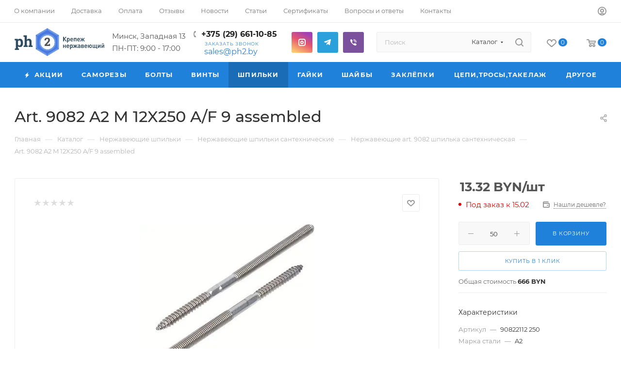

--- FILE ---
content_type: text/html; charset=UTF-8
request_url: https://ph2.by/catalog/shpilki/shpilki_santekhnicheskie/art_9082_shpilka_santekhnicheskaya/124728/
body_size: 136170
content:
<!DOCTYPE html>
<html xmlns="http://www.w3.org/1999/xhtml" xml:lang="ru" lang="ru"  >
<head><link rel="canonical" href="https://ph2.by/catalog/shpilki/shpilki_santekhnicheskie/art_9082_shpilka_santekhnicheskaya/124728/" />
<!-- Google tag (gtag.js) -->
<script async src="https://www.googletagmanager.com/gtag/js?id=G-G72MWE9XEX"></script>
<script>
  window.dataLayer = window.dataLayer || [];
  function gtag(){dataLayer.push(arguments);}
  gtag('js', new Date());
  gtag('config', 'G-G72MWE9XEX');
</script>

	<title>Art. 9082 A2 M 12X250 A/F 9 assembled 90822112 250 нержавеющая</title>
	<meta name="viewport" content="initial-scale=1.0, width=device-width, maximum-scale=1" />
	<meta name="HandheldFriendly" content="true" />
	<meta name="yes" content="yes" />
	<meta name="apple-mobile-web-app-status-bar-style" content="black" />
	<meta name="SKYPE_TOOLBAR" content="SKYPE_TOOLBAR_PARSER_COMPATIBLE" />
	<meta http-equiv="Content-Type" content="text/html; charset=UTF-8" />
<meta name="keywords" content="Art. 9082 A2 M 12X250 A/F 9 assembled" />
<meta name="description" content="Art. 9082 A2 M 12X250 A/F 9 assembled 90822112 250 из нержавейки с бесплатной доставкой на завтра и самовывозом, art. 9082 a2 m 12x250 a/f 9 assembled из нержавеющей стали в наличии по оптовым ценам, каталог с ценами, импортер, 29 6611085" />
<link href="/bitrix/css/aspro.max/notice.min.css?16942445512876"  rel="stylesheet" />
<link href="/bitrix/js/ui/design-tokens/dist/ui.design-tokens.min.css?172197531423463"  rel="stylesheet" />
<link href="/bitrix/js/ui/fonts/opensans/ui.font.opensans.min.css?16793924942320"  rel="stylesheet" />
<link href="/bitrix/js/main/popup/dist/main.popup.bundle.min.css?170210589826598"  rel="stylesheet" />
<link href="/bitrix/cache/css/s3/aspro_max/page_ed3e8a79b788e9d38ce1945bf8bdc668/page_ed3e8a79b788e9d38ce1945bf8bdc668_v1.css?1742468994123824"  rel="stylesheet" />
<link href="/bitrix/cache/css/s3/aspro_max/default_d8905995cbdd3723141984028ae1ad6b/default_d8905995cbdd3723141984028ae1ad6b_v1.css?174246899456474"  rel="stylesheet" />
<link href="/bitrix/panel/main/popup.min.css?167939253720774"  rel="stylesheet" />
<link href="/bitrix/cache/css/s3/aspro_max/template_1f9ad1995bc7402ab7f94d4b2aae34fc/template_1f9ad1995bc7402ab7f94d4b2aae34fc_v1.css?17424689671137728"  data-template-style="true" rel="stylesheet" />
<script>if(!window.BX)window.BX={};if(!window.BX.message)window.BX.message=function(mess){if(typeof mess==='object'){for(let i in mess) {BX.message[i]=mess[i];} return true;}};</script>
<script>(window.BX||top.BX).message({"JS_CORE_LOADING":"Загрузка...","JS_CORE_NO_DATA":"- Нет данных -","JS_CORE_WINDOW_CLOSE":"Закрыть","JS_CORE_WINDOW_EXPAND":"Развернуть","JS_CORE_WINDOW_NARROW":"Свернуть в окно","JS_CORE_WINDOW_SAVE":"Сохранить","JS_CORE_WINDOW_CANCEL":"Отменить","JS_CORE_WINDOW_CONTINUE":"Продолжить","JS_CORE_H":"ч","JS_CORE_M":"м","JS_CORE_S":"с","JSADM_AI_HIDE_EXTRA":"Скрыть лишние","JSADM_AI_ALL_NOTIF":"Показать все","JSADM_AUTH_REQ":"Требуется авторизация!","JS_CORE_WINDOW_AUTH":"Войти","JS_CORE_IMAGE_FULL":"Полный размер"});</script>
<script src="/bitrix/js/main/core/core.min.js?1721975349225422"></script>
<script>BX.Runtime.registerExtension({"name":"main.core","namespace":"BX","loaded":true});</script>
<script>BX.setJSList(["\/bitrix\/js\/main\/core\/core_ajax.js","\/bitrix\/js\/main\/core\/core_promise.js","\/bitrix\/js\/main\/polyfill\/promise\/js\/promise.js","\/bitrix\/js\/main\/loadext\/loadext.js","\/bitrix\/js\/main\/loadext\/extension.js","\/bitrix\/js\/main\/polyfill\/promise\/js\/promise.js","\/bitrix\/js\/main\/polyfill\/find\/js\/find.js","\/bitrix\/js\/main\/polyfill\/includes\/js\/includes.js","\/bitrix\/js\/main\/polyfill\/matches\/js\/matches.js","\/bitrix\/js\/ui\/polyfill\/closest\/js\/closest.js","\/bitrix\/js\/main\/polyfill\/fill\/main.polyfill.fill.js","\/bitrix\/js\/main\/polyfill\/find\/js\/find.js","\/bitrix\/js\/main\/polyfill\/matches\/js\/matches.js","\/bitrix\/js\/main\/polyfill\/core\/dist\/polyfill.bundle.js","\/bitrix\/js\/main\/core\/core.js","\/bitrix\/js\/main\/polyfill\/intersectionobserver\/js\/intersectionobserver.js","\/bitrix\/js\/main\/lazyload\/dist\/lazyload.bundle.js","\/bitrix\/js\/main\/polyfill\/core\/dist\/polyfill.bundle.js","\/bitrix\/js\/main\/parambag\/dist\/parambag.bundle.js"]);
</script>
<script>BX.Runtime.registerExtension({"name":"ui.dexie","namespace":"BX.Dexie3","loaded":true});</script>
<script>BX.Runtime.registerExtension({"name":"ls","namespace":"window","loaded":true});</script>
<script>BX.Runtime.registerExtension({"name":"fx","namespace":"window","loaded":true});</script>
<script>BX.Runtime.registerExtension({"name":"fc","namespace":"window","loaded":true});</script>
<script>BX.Runtime.registerExtension({"name":"pull.protobuf","namespace":"BX","loaded":true});</script>
<script>BX.Runtime.registerExtension({"name":"rest.client","namespace":"window","loaded":true});</script>
<script>(window.BX||top.BX).message({"pull_server_enabled":"Y","pull_config_timestamp":1718872543,"pull_guest_mode":"N","pull_guest_user_id":0});(window.BX||top.BX).message({"PULL_OLD_REVISION":"Для продолжения корректной работы с сайтом необходимо перезагрузить страницу."});</script>
<script>BX.Runtime.registerExtension({"name":"pull.client","namespace":"BX","loaded":true});</script>
<script>BX.Runtime.registerExtension({"name":"pull","namespace":"window","loaded":true});</script>
<script>BX.Runtime.registerExtension({"name":"aspro_logo","namespace":"window","loaded":true});</script>
<script>(window.BX||top.BX).message({"NOTICE_ADDED2CART":"В корзине","NOTICE_CLOSE":"Закрыть","NOTICE_MORE":"и ещё #COUNT# #PRODUCTS#","NOTICE_PRODUCT0":"товаров","NOTICE_PRODUCT1":"товар","NOTICE_PRODUCT2":"товара","NOTICE_ADDED2DELAY":"В отложенных","NOTICE_ADDED2COMPARE":"В сравнении","NOTICE_ERROR":"Ошибка","NOTICE_REQUEST_ERROR":"Ошибка запроса","NOTICE_AUTHORIZED":"Вы успешно авторизовались","NOTICE_ADDED2FAVORITE":"В избранном","NOTICE_ADDED2SUBSCRIBE":"Вы подписались","NOTICE_REMOVED_FROM_COMPARE":"Удалено из сравнения","NOTICE_REMOVED_FROM_FAVORITE":"Удалено из избранного","NOTICE_REMOVED_FROM_SUBSCRIBE":"Удалено из подписки"});</script>
<script>BX.Runtime.registerExtension({"name":"aspro_notice","namespace":"window","loaded":true});</script>
<script>(window.BX||top.BX).message({"CT_BST_SEARCH_BUTTON2":"Найти","SEARCH_IN_SITE_FULL":"По всему сайту","SEARCH_IN_SITE":"Везде","SEARCH_IN_CATALOG_FULL":"По каталогу","SEARCH_IN_CATALOG":"Каталог"});</script>
<script>BX.Runtime.registerExtension({"name":"aspro_searchtitle","namespace":"window","loaded":true});</script>
<script>BX.Runtime.registerExtension({"name":"aspro_line_block","namespace":"window","loaded":true});</script>
<script>BX.Runtime.registerExtension({"name":"aspro_mega_menu","namespace":"window","loaded":true});</script>
<script>BX.Runtime.registerExtension({"name":"ui.design-tokens","namespace":"window","loaded":true});</script>
<script>BX.Runtime.registerExtension({"name":"ui.fonts.opensans","namespace":"window","loaded":true});</script>
<script>BX.Runtime.registerExtension({"name":"main.popup","namespace":"BX.Main","loaded":true});</script>
<script>BX.Runtime.registerExtension({"name":"popup","namespace":"window","loaded":true});</script>
<script>BX.Runtime.registerExtension({"name":"main.pageobject","namespace":"window","loaded":true});</script>
<script>(window.BX||top.BX).message({"JS_CORE_LOADING":"Загрузка...","JS_CORE_NO_DATA":"- Нет данных -","JS_CORE_WINDOW_CLOSE":"Закрыть","JS_CORE_WINDOW_EXPAND":"Развернуть","JS_CORE_WINDOW_NARROW":"Свернуть в окно","JS_CORE_WINDOW_SAVE":"Сохранить","JS_CORE_WINDOW_CANCEL":"Отменить","JS_CORE_WINDOW_CONTINUE":"Продолжить","JS_CORE_H":"ч","JS_CORE_M":"м","JS_CORE_S":"с","JSADM_AI_HIDE_EXTRA":"Скрыть лишние","JSADM_AI_ALL_NOTIF":"Показать все","JSADM_AUTH_REQ":"Требуется авторизация!","JS_CORE_WINDOW_AUTH":"Войти","JS_CORE_IMAGE_FULL":"Полный размер"});</script>
<script>BX.Runtime.registerExtension({"name":"window","namespace":"window","loaded":true});</script>
<script type="extension/settings" data-extension="currency.currency-core">{"region":"by"}</script>
<script>BX.Runtime.registerExtension({"name":"currency.currency-core","namespace":"BX.Currency","loaded":true});</script>
<script>BX.Runtime.registerExtension({"name":"currency","namespace":"window","loaded":true});</script>
<script>BX.Runtime.registerExtension({"name":"aspro_swiper_init","namespace":"window","loaded":true});</script>
<script>BX.Runtime.registerExtension({"name":"aspro_swiper","namespace":"window","loaded":true});</script>
<script>BX.Runtime.registerExtension({"name":"aspro_swiper_main_styles","namespace":"window","loaded":true});</script>
<script>BX.Runtime.registerExtension({"name":"aspro_hash_location","namespace":"window","loaded":true});</script>
<script>BX.Runtime.registerExtension({"name":"aspro_tabs_history","namespace":"window","loaded":true});</script>
<script>BX.Runtime.registerExtension({"name":"aspro_countdown","namespace":"window","loaded":true});</script>
<script>BX.Runtime.registerExtension({"name":"aspro_bigdata","namespace":"window","loaded":true});</script>
<script>BX.Runtime.registerExtension({"name":"aspro_animation_ext","namespace":"window","loaded":true});</script>
<script>BX.Runtime.registerExtension({"name":"aspro_owl_carousel","namespace":"window","loaded":true});</script>
<script>BX.Runtime.registerExtension({"name":"aspro_catalog_element","namespace":"window","loaded":true});</script>
<script>BX.Runtime.registerExtension({"name":"aspro_detail_gallery","namespace":"window","loaded":true});</script>
<script>BX.Runtime.registerExtension({"name":"aspro_bonus_system","namespace":"window","loaded":true});</script>
<script>BX.Runtime.registerExtension({"name":"aspro_fancybox","namespace":"window","loaded":true});</script>
<script>(window.BX||top.BX).message({"LANGUAGE_ID":"ru","FORMAT_DATE":"DD.MM.YYYY","FORMAT_DATETIME":"DD.MM.YYYY HH:MI:SS","COOKIE_PREFIX":"BITRIX_SM","SERVER_TZ_OFFSET":"10800","UTF_MODE":"Y","SITE_ID":"s3","SITE_DIR":"\/","USER_ID":"","SERVER_TIME":1769453018,"USER_TZ_OFFSET":0,"USER_TZ_AUTO":"Y","bitrix_sessid":"9fc92434b15e862c10a40b2d0bbe94cf"});</script>

<script  src="/bitrix/cache/js/s3/aspro_max/kernel_main/kernel_main_v1.js?1742672935193434"></script>
<script src="/bitrix/js/ui/dexie/dist/dexie3.bundle.min.js?172197528688274"></script>
<script src="/bitrix/js/main/core/core_ls.min.js?15766651077365"></script>
<script src="/bitrix/js/main/core/core_frame_cache.min.js?172197533011210"></script>
<script src="/bitrix/js/pull/protobuf/protobuf.min.js?167835864776433"></script>
<script src="/bitrix/js/pull/protobuf/model.min.js?167835864714190"></script>
<script src="/bitrix/js/rest/client/rest.client.min.js?16783586629240"></script>
<script src="/bitrix/js/pull/client/pull.client.min.js?172197546249580"></script>
<script src="/bitrix/js/main/ajax.min.js?157666510622194"></script>
<script src="/bitrix/js/aspro.max/notice.min.js?169424455116819"></script>
<script src="/bitrix/js/main/popup/dist/main.popup.bundle.min.js?172197533065824"></script>
<script src="/bitrix/js/main/rating.min.js?172197532112227"></script>
<script src="/bitrix/js/currency/currency-core/dist/currency-core.bundle.min.js?17219754194569"></script>
<script src="/bitrix/js/currency/core_currency.min.js?1721975419835"></script>
<script>BX.setJSList(["\/bitrix\/js\/main\/core\/core_fx.js","\/bitrix\/js\/main\/session.js","\/bitrix\/js\/main\/pageobject\/pageobject.js","\/bitrix\/js\/main\/core\/core_window.js","\/bitrix\/js\/main\/date\/main.date.js","\/bitrix\/js\/main\/core\/core_date.js","\/bitrix\/js\/main\/utils.js","\/bitrix\/js\/main\/dd.js","\/bitrix\/js\/main\/core\/core_uf.js","\/bitrix\/js\/main\/core\/core_dd.js","\/bitrix\/js\/main\/core\/core_tooltip.js","\/bitrix\/templates\/aspro_max\/components\/bitrix\/catalog\/main\/script.js","\/bitrix\/templates\/aspro_max\/components\/bitrix\/catalog.element\/main_custom\/script.js","\/bitrix\/templates\/aspro_max\/components\/bitrix\/sale.prediction.product.detail\/main\/script.js","\/bitrix\/templates\/aspro_max\/components\/bitrix\/sale.gift.product\/main\/script.js","\/bitrix\/templates\/aspro_max\/components\/bitrix\/sale.gift.main.products\/main\/script.js","\/bitrix\/templates\/aspro_max\/js\/rating_likes.js","\/bitrix\/templates\/aspro_max\/js\/slider.swiper.min.js","\/bitrix\/templates\/aspro_max\/vendor\/js\/carousel\/swiper\/swiper-bundle.min.js","\/bitrix\/templates\/aspro_max\/js\/hash_location.js","\/bitrix\/templates\/aspro_max\/js\/tabs_history.js","\/bitrix\/templates\/aspro_max\/js\/countdown.js","\/bitrix\/templates\/aspro_max\/js\/bigdata.js","\/bitrix\/templates\/aspro_max\/js\/jquery.history.js","\/bitrix\/templates\/aspro_max\/vendor\/js\/carousel\/owl\/owl.carousel.min.js","\/bitrix\/templates\/aspro_max\/js\/catalog_element.min.js","\/bitrix\/templates\/aspro_max\/js\/jquery.fancybox.min.js","\/bitrix\/templates\/aspro_max\/js\/lite.bootstrap.js","\/bitrix\/templates\/aspro_max\/js\/jquery.actual.min.js","\/bitrix\/templates\/aspro_max\/vendor\/js\/ripple.js","\/bitrix\/templates\/aspro_max\/js\/browser.js","\/bitrix\/templates\/aspro_max\/js\/jquery.uniform.min.js","\/bitrix\/templates\/aspro_max\/vendor\/js\/sticky-sidebar.js","\/bitrix\/templates\/aspro_max\/js\/jquery.validate.min.js","\/bitrix\/templates\/aspro_max\/js\/jquery.alphanumeric.js","\/bitrix\/templates\/aspro_max\/js\/jquery.cookie.js","\/bitrix\/templates\/aspro_max\/js\/mobile.js","\/bitrix\/templates\/aspro_max\/js\/main.js","\/bitrix\/templates\/aspro_max\/js\/blocks\/blocks.js","\/bitrix\/templates\/aspro_max\/js\/logo.min.js","\/bitrix\/templates\/aspro_max\/js\/autoload\/item-action.js","\/bitrix\/templates\/aspro_max\/js\/autoload\/select_offer_load.js","\/bitrix\/components\/bitrix\/search.title\/script.js","\/bitrix\/templates\/aspro_max\/components\/bitrix\/search.title\/mega_menu\/script.js","\/bitrix\/templates\/aspro_max\/js\/searchtitle.js","\/bitrix\/templates\/aspro_max\/components\/bitrix\/menu\/menu_in_burger\/script.js","\/bitrix\/templates\/aspro_max\/components\/bitrix\/search.title\/corp\/script.js","\/bitrix\/templates\/aspro_max\/js\/mega_menu.js","\/bitrix\/templates\/aspro_max\/components\/bitrix\/menu\/bottom\/script.js","\/bitrix\/components\/aspro\/developer.max\/templates\/.default\/script.js","\/bitrix\/templates\/aspro_max\/components\/bitrix\/search.title\/fixed\/script.js","\/bitrix\/templates\/aspro_max\/js\/custom.js","\/bitrix\/templates\/aspro_max\/components\/bitrix\/catalog.comments\/catalog\/script.js"]);</script>
<script>BX.setCSSList(["\/bitrix\/templates\/aspro_max\/components\/bitrix\/catalog\/main\/style.css","\/bitrix\/templates\/aspro_max\/components\/bitrix\/sale.gift.main.products\/main\/style.css","\/bitrix\/templates\/aspro_max\/vendor\/css\/carousel\/swiper\/swiper-bundle.min.css","\/bitrix\/templates\/aspro_max\/css\/slider.swiper.min.css","\/bitrix\/templates\/aspro_max\/css\/main_slider.min.css","\/bitrix\/templates\/aspro_max\/css\/animation\/animation_ext.css","\/bitrix\/templates\/aspro_max\/vendor\/css\/carousel\/owl\/owl.carousel.min.css","\/bitrix\/templates\/aspro_max\/vendor\/css\/carousel\/owl\/owl.theme.default.min.css","\/bitrix\/templates\/aspro_max\/css\/detail-gallery.css","\/bitrix\/templates\/aspro_max\/css\/bonus-system.min.css","\/bitrix\/templates\/aspro_max\/css\/jquery.fancybox.min.css","\/bitrix\/templates\/aspro_max\/css\/fonts\/montserrat\/css\/montserrat.min.css","\/bitrix\/templates\/aspro_max\/css\/blocks\/dark-light-theme.css","\/bitrix\/templates\/aspro_max\/css\/colored.css","\/bitrix\/templates\/aspro_max\/css\/lite.bootstrap.css","\/bitrix\/templates\/aspro_max\/css\/styles.css","\/bitrix\/templates\/aspro_max\/css\/blocks\/blocks.css","\/bitrix\/templates\/aspro_max\/css\/blocks\/common.blocks\/counter-state\/counter-state.css","\/bitrix\/templates\/aspro_max\/css\/menu.css","\/bitrix\/templates\/aspro_max\/css\/catalog.css","\/bitrix\/templates\/aspro_max\/vendor\/css\/ripple.css","\/bitrix\/templates\/aspro_max\/css\/stores.css","\/bitrix\/templates\/aspro_max\/css\/yandex_map.css","\/bitrix\/templates\/aspro_max\/ajax\/ajax.css","\/bitrix\/templates\/aspro_max\/css\/searchtitle.css","\/bitrix\/templates\/aspro_max\/css\/blocks\/line-block.min.css","\/bitrix\/templates\/aspro_max\/css\/mega_menu.css","\/bitrix\/templates\/aspro_max\/components\/bitrix\/breadcrumb\/main\/style.css","\/bitrix\/templates\/aspro_max\/css\/footer.css","\/bitrix\/components\/aspro\/marketing.popup.max\/templates\/.default\/style.css","\/bitrix\/templates\/aspro_max\/styles.css","\/bitrix\/templates\/aspro_max\/template_styles.css","\/bitrix\/templates\/aspro_max\/css\/header.css","\/bitrix\/templates\/aspro_max\/css\/media.css","\/bitrix\/templates\/aspro_max\/css\/h1-medium.css","\/bitrix\/templates\/aspro_max\/themes\/custom_s3\/theme.css","\/bitrix\/templates\/aspro_max\/css\/widths\/width-3.css","\/bitrix\/templates\/aspro_max\/css\/fonts\/font-10.css","\/bitrix\/templates\/aspro_max\/css\/custom.css","\/bitrix\/templates\/aspro_max\/components\/bitrix\/catalog.comments\/catalog\/style.css","\/bitrix\/components\/bitrix\/blog\/templates\/.default\/style.css","\/bitrix\/components\/bitrix\/blog\/templates\/.default\/themes\/green\/style.css","\/bitrix\/components\/bitrix\/rating.vote\/templates\/standart_text\/style.css"]);</script>
<script>
					(function () {
						"use strict";
						var counter = function ()
						{
							var cookie = (function (name) {
								var parts = ("; " + document.cookie).split("; " + name + "=");
								if (parts.length == 2) {
									try {return JSON.parse(decodeURIComponent(parts.pop().split(";").shift()));}
									catch (e) {}
								}
							})("BITRIX_CONVERSION_CONTEXT_s3");
							if (cookie && cookie.EXPIRE >= BX.message("SERVER_TIME"))
								return;
							var request = new XMLHttpRequest();
							request.open("POST", "/bitrix/tools/conversion/ajax_counter.php", true);
							request.setRequestHeader("Content-type", "application/x-www-form-urlencoded");
							request.send(
								"SITE_ID="+encodeURIComponent("s3")+
								"&sessid="+encodeURIComponent(BX.bitrix_sessid())+
								"&HTTP_REFERER="+encodeURIComponent(document.referrer)
							);
						};
						if (window.frameRequestStart === true)
							BX.addCustomEvent("onFrameDataReceived", counter);
						else
							BX.ready(counter);
					})();
				</script>
<script>BX.message({'PORTAL_WIZARD_NAME':'Аспро: Максимум - интернет-магазин','PORTAL_WIZARD_DESC':'Аспро: Максимум - интернет магазин с поддержкой современных технологий: BigData, композитный сайт, фасетный поиск, адаптивная верстка','ASPRO_MAX_MOD_INST_OK':'Поздравляем, модуль «Аспро: Максимум - интернет-магазин» успешно установлен!<br />\nДля установки готового сайта, пожалуйста перейдите <a href=\'/bitrix/admin/wizard_list.php?lang=ru\'>в список мастеров<\/a> <br />и выберите пункт «Установить» в меню мастера aspro:max','ASPRO_MAX_MOD_UNINST_OK':'Удаление модуля успешно завершено','ASPRO_MAX_SCOM_INSTALL_NAME':'Аспро: Максимум - интернет-магазин','ASPRO_MAX_SCOM_INSTALL_DESCRIPTION':'Мастер создания интернет-магазина «Аспро: Максимум - интернет-магазин»','ASPRO_MAX_SCOM_INSTALL_TITLE':'Установка модуля \"Аспро: Максимум\"','ASPRO_MAX_SCOM_UNINSTALL_TITLE':'Удаление модуля \"Аспро: Максимум\"','ASPRO_MAX_SPER_PARTNER':'Аспро','ASPRO_MAX_PARTNER_URI':'http://www.aspro.ru','OPEN_WIZARDS_LIST':'Открыть список мастеров','ASPRO_MAX_INSTALL_SITE':'Установить готовый сайт','PHONE':'Телефон','FAST_VIEW':'Быстрый просмотр','TABLES_SIZE_TITLE':'Подбор размера','SOCIAL':'Социальные сети','DESCRIPTION':'Описание магазина','ITEMS':'Товары','LOGO':'Логотип','REGISTER_INCLUDE_AREA':'Текст о регистрации','AUTH_INCLUDE_AREA':'Текст об авторизации','FRONT_IMG':'Изображение компании','EMPTY_CART':'пуста','CATALOG_VIEW_MORE':'... Показать все','CATALOG_VIEW_LESS':'... Свернуть','JS_REQUIRED':'Заполните это поле','JS_FORMAT':'Неверный формат','JS_FILE_EXT':'Недопустимое расширение файла','JS_PASSWORD_COPY':'Пароли не совпадают','JS_PASSWORD_LENGTH':'Минимум 6 символов','JS_ERROR':'Неверно заполнено поле','JS_FILE_SIZE':'Максимальный размер 5мб','JS_FILE_BUTTON_NAME':'Выберите файл','JS_FILE_DEFAULT':'Прикрепите файл','JS_DATE':'Некорректная дата','JS_DATETIME':'Некорректная дата/время','JS_REQUIRED_LICENSES':'Согласитесь с условиями','JS_REQUIRED_OFFER':'Согласитесь с условиями','LICENSE_PROP':'Согласие на обработку персональных данных','LOGIN_LEN':'Введите минимум {0} символа','FANCY_CLOSE':'Закрыть','FANCY_NEXT':'Следующий','FANCY_PREV':'Предыдущий','TOP_AUTH_REGISTER':'Регистрация','CALLBACK':'Заказать звонок','ASK':'Задать вопрос','REVIEW':'Оставить отзыв','S_CALLBACK':'Заказать звонок','UNTIL_AKC':'До конца акции','TITLE_QUANTITY_BLOCK':'Остаток','TITLE_QUANTITY':'шт','TOTAL_SUMM_ITEM':'Общая стоимость ','SUBSCRIBE_SUCCESS':'Вы успешно подписались','RECAPTCHA_TEXT':'Подтвердите, что вы не робот','JS_RECAPTCHA_ERROR':'Пройдите проверку','COUNTDOWN_SEC':'сек','COUNTDOWN_MIN':'мин','COUNTDOWN_HOUR':'час','COUNTDOWN_DAY0':'дн','COUNTDOWN_DAY1':'дн','COUNTDOWN_DAY2':'дн','COUNTDOWN_WEAK0':'Недель','COUNTDOWN_WEAK1':'Неделя','COUNTDOWN_WEAK2':'Недели','COUNTDOWN_MONTH0':'Месяцев','COUNTDOWN_MONTH1':'Месяц','COUNTDOWN_MONTH2':'Месяца','COUNTDOWN_YEAR0':'Лет','COUNTDOWN_YEAR1':'Год','COUNTDOWN_YEAR2':'Года','COUNTDOWN_COMPACT_SEC':'с','COUNTDOWN_COMPACT_MIN':'м','COUNTDOWN_COMPACT_HOUR':'ч','COUNTDOWN_COMPACT_DAY':'д','COUNTDOWN_COMPACT_WEAK':'н','COUNTDOWN_COMPACT_MONTH':'м','COUNTDOWN_COMPACT_YEAR0':'л','COUNTDOWN_COMPACT_YEAR1':'г','CATALOG_PARTIAL_BASKET_PROPERTIES_ERROR':'Заполнены не все свойства у добавляемого товара','CATALOG_EMPTY_BASKET_PROPERTIES_ERROR':'Выберите свойства товара, добавляемые в корзину в параметрах компонента','CATALOG_ELEMENT_NOT_FOUND':'Элемент не найден','ERROR_ADD2BASKET':'Ошибка добавления товара в корзину','CATALOG_SUCCESSFUL_ADD_TO_BASKET':'Успешное добавление товара в корзину','ERROR_BASKET_TITLE':'Ошибка корзины','ERROR_BASKET_PROP_TITLE':'Выберите свойства, добавляемые в корзину','ERROR_BASKET_BUTTON':'Выбрать','BASKET_TOP':'Корзина в шапке','ERROR_ADD_DELAY_ITEM':'Ошибка отложенной корзины','VIEWED_TITLE':'Ранее вы смотрели','VIEWED_BEFORE':'Ранее вы смотрели','BEST_TITLE':'Лучшие предложения','CT_BST_SEARCH_BUTTON':'Поиск','CT_BST_SEARCH2_BUTTON':'Найти','BASKET_PRINT_BUTTON':'Распечатать','BASKET_CLEAR_ALL_BUTTON':'Очистить','BASKET_QUICK_ORDER_BUTTON':'Быстрый заказ','BASKET_CONTINUE_BUTTON':'Продолжить покупки','BASKET_ORDER_BUTTON':'Оформить заказ','SHARE_BUTTON':'Поделиться','BASKET_CHANGE_TITLE':'Ваш заказ','BASKET_CHANGE_LINK':'Изменить','MORE_INFO_SKU':'Купить','FROM':'от','BEFORE':'до','TITLE_BLOCK_VIEWED_NAME':'Ранее вы смотрели','T_BASKET':'Корзина','FILTER_EXPAND_VALUES':'Показать все','FILTER_HIDE_VALUES':'Свернуть','FULL_ORDER':'Полный заказ','CUSTOM_COLOR_CHOOSE':'Выбрать','CUSTOM_COLOR_CANCEL':'Отмена','S_MOBILE_MENU':'Меню','MAX_T_MENU_BACK':'Назад','MAX_T_MENU_CALLBACK':'Обратная связь','MAX_T_MENU_CONTACTS_TITLE':'Будьте на связи','SEARCH_TITLE':'Поиск','SOCIAL_TITLE':'Оставайтесь на связи','HEADER_SCHEDULE':'Время работы','SEO_TEXT':'SEO описание','COMPANY_IMG':'Картинка компании','COMPANY_TEXT':'Описание компании','CONFIG_SAVE_SUCCESS':'Настройки сохранены','CONFIG_SAVE_FAIL':'Ошибка сохранения настроек','ITEM_ECONOMY':'Экономия','ITEM_ARTICLE':'Артикул: ','JS_FORMAT_ORDER':'имеет неверный формат','JS_BASKET_COUNT_TITLE':'В корзине товаров на SUMM','POPUP_VIDEO':'Видео','POPUP_GIFT_TEXT':'Нашли что-то особенное? Намекните другу о подарке!','ORDER_FIO_LABEL':'Ф.И.О.','ORDER_PHONE_LABEL':'Телефон','ORDER_REGISTER_BUTTON':'Регистрация','PRICES_TYPE':'Варианты цен','FILTER_HELPER_VALUES':' знач.','SHOW_MORE_SCU_MAIN':'Еще #COUNT#','SHOW_MORE_SCU_1':'предложение','SHOW_MORE_SCU_2':'предложения','SHOW_MORE_SCU_3':'предложений','PARENT_ITEM_NOT_FOUND':'Не найден основной товар для услуги в корзине. Обновите страницу и попробуйте снова.','INVALID_NUMBER':'Неверный номер','INVALID_COUNTRY_CODE':'Неверный код страны','TOO_SHORT':'Номер слишком короткий','TOO_LONG':'Номер слишком длинный','FORM_REQUIRED_FIELDS':'обязательные поля'})</script>
<link href="/bitrix/templates/aspro_max/css/critical.min.css?169442687124" data-skip-moving="true" rel="stylesheet">
<meta name="theme-color" content="#2081da">
<style>:root{--theme-base-color: #2081da;--theme-base-opacity-color: #2081da1a;--theme-base-color-hue:209;--theme-base-color-saturation:74%;--theme-base-color-lightness:49%;}</style>
<style>html {--theme-page-width: 1348px;--theme-page-width-padding: 30px}</style>
<script src="/bitrix/templates/aspro_max/js/observer.js" async defer></script>
<script data-skip-moving="true">window.lazySizesConfig = window.lazySizesConfig || {};lazySizesConfig.loadMode = 1;lazySizesConfig.expand = 200;lazySizesConfig.expFactor = 1;lazySizesConfig.hFac = 0.1;window.lazySizesConfig.lazyClass = "lazy";</script>
<script src="/bitrix/templates/aspro_max/js/ls.unveilhooks.min.js" data-skip-moving="true" defer></script>
<script src="/bitrix/templates/aspro_max/js/lazysizes.min.js" data-skip-moving="true" defer></script>
<link href="/bitrix/templates/aspro_max/css/print.min.css?169442687121755" data-template-style="true" rel="stylesheet" media="print">
					<script data-skip-moving="true" src="/bitrix/js/main/jquery/jquery-3.6.0.min.js"></script>
					<script data-skip-moving="true" src="/bitrix/templates/aspro_max/js/speed.min.js?=1694426874"></script>
<link rel="shortcut icon" href="/favicon.svg" type="image/svg+xml" />
<link rel="apple-touch-icon" sizes="180x180" href="/upload/CMax/1e4/ofxzooesayvak7vdmv1e120sma9xqvud.ico" />
<meta property="og:description" content="Винт-шуруп с метричекой резьбой и резьбой по дереву с другой стороны, с шестигранным концом и DIN 125 + 934 + EPDM" />
<meta property="og:image" content="https://ph2.by:443/upload/resize_cache/webp/iblock/6da/5f4tsayz3aydcpfbzzsssyjlvskowloj.webp" />
<link rel="image_src" href="https://ph2.by:443/upload/resize_cache/webp/iblock/6da/5f4tsayz3aydcpfbzzsssyjlvskowloj.webp"  />
<meta property="og:title" content="Art. 9082 A2 M 12X250 A/F 9 assembled 90822112 250 нержавеющая" />
<meta property="og:type" content="website" />
<meta property="og:url" content="https://ph2.by:443/catalog/shpilki/shpilki_santekhnicheskie/art_9082_shpilka_santekhnicheskaya/124728/" />
<script src="/bitrix/templates/aspro_max/js/fetch/bottom_panel.min.js?1722236231554" data-skip-moving="true" defer=""></script>

<script  src="/bitrix/cache/js/s3/aspro_max/template_64278223d73a5bb3e87d246ce54bcf15/template_64278223d73a5bb3e87d246ce54bcf15_v1.js?1742468967364062"></script>
<script  src="/bitrix/cache/js/s3/aspro_max/page_96d4fdcf3c48b6d4ebc6f2c31a0242ae/page_96d4fdcf3c48b6d4ebc6f2c31a0242ae_v1.js?1742468994324292"></script>
<script  src="/bitrix/cache/js/s3/aspro_max/default_1f80f1f660eb551616f7351818200eb4/default_1f80f1f660eb551616f7351818200eb4_v1.js?17424689946754"></script>
<script>var _ba = _ba || []; _ba.push(["aid", "6285f18758a7af31fb960a830af89c81"]); _ba.push(["host", "ph2.by"]); _ba.push(["ad[ct][item]", "[base64]"]);_ba.push(["ad[ct][user_id]", function(){return BX.message("USER_ID") ? BX.message("USER_ID") : 0;}]);_ba.push(["ad[ct][recommendation]", function() {var rcmId = "";var cookieValue = BX.getCookie("BITRIX_SM_RCM_PRODUCT_LOG");var productId = 68602;var cItems = [];var cItem;if (cookieValue){cItems = cookieValue.split(".");}var i = cItems.length;while (i--){cItem = cItems[i].split("-");if (cItem[0] == productId){rcmId = cItem[1];break;}}return rcmId;}]);_ba.push(["ad[ct][v]", "2"]);(function() {var ba = document.createElement("script"); ba.type = "text/javascript"; ba.async = true;ba.src = (document.location.protocol == "https:" ? "https://" : "http://") + "bitrix.info/ba.js";var s = document.getElementsByTagName("script")[0];s.parentNode.insertBefore(ba, s);})();</script>

		<style>html {}</style>	</head>
<body class=" site_s3  fill_bg_n catalog-delayed-btn-Y theme-default" id="main" data-site="/">
		
	<div id="panel"></div>
	<!--'start_frame_cache_4i19eW'-->
<!--'end_frame_cache_4i19eW'-->				<!--'start_frame_cache_basketitems-component-block'-->												<div id="ajax_basket"></div>
					<!--'end_frame_cache_basketitems-component-block'-->								<div class="cd-modal-bg"></div>
		<script data-skip-moving="true">var solutionName = 'arMaxOptions';</script>
		<script src="/bitrix/templates/aspro_max/js/setTheme.php?site_id=s3&site_dir=/" data-skip-moving="true"></script>
		<script>window.onload=function(){window.basketJSParams = window.basketJSParams || [];window.dataLayer = window.dataLayer || [];}
		BX.message({'MIN_ORDER_PRICE_TEXT':'<b>Минимальная сумма заказа #PRICE#<\/b><br/>Пожалуйста, добавьте еще товаров в корзину'});
		arAsproOptions.PAGES.FRONT_PAGE = window[solutionName].PAGES.FRONT_PAGE = "";arAsproOptions.PAGES.BASKET_PAGE = window[solutionName].PAGES.BASKET_PAGE = "";arAsproOptions.PAGES.ORDER_PAGE = window[solutionName].PAGES.ORDER_PAGE = "";arAsproOptions.PAGES.PERSONAL_PAGE = window[solutionName].PAGES.PERSONAL_PAGE = "";arAsproOptions.PAGES.CATALOG_PAGE = window[solutionName].PAGES.CATALOG_PAGE = "1";</script>
		<div class="wrapper1  header_bgcolored long_header colored_header catalog_page basket_normal basket_fill_WHITE side_LEFT block_side_NORMAL catalog_icons_N banner_auto with_fast_view mheader-v1 header-vcustom header-font-lower_N regions_N title_position_LEFT footer-vcustom front-vindex1 mfixed_Y mfixed_view_always title-v3 lazy_Y with_phones compact-catalog dark-hover-overlay normal-catalog-img landing-normal big-banners-mobile-slider bottom-icons-panel-N compact-breadcrumbs-N catalog-delayed-btn-Y  ">

<div class="mega_fixed_menu scrollblock">
	<div class="maxwidth-theme">
		<svg class="svg svg-close" width="14" height="14" viewBox="0 0 14 14">
		  <path data-name="Rounded Rectangle 568 copy 16" d="M1009.4,953l5.32,5.315a0.987,0.987,0,0,1,0,1.4,1,1,0,0,1-1.41,0L1008,954.4l-5.32,5.315a0.991,0.991,0,0,1-1.4-1.4L1006.6,953l-5.32-5.315a0.991,0.991,0,0,1,1.4-1.4l5.32,5.315,5.31-5.315a1,1,0,0,1,1.41,0,0.987,0.987,0,0,1,0,1.4Z" transform="translate(-1001 -946)"></path>
		</svg>
		<i class="svg svg-close mask arrow"></i>
		<div class="row">
			<div class="col-md-9">
				<div class="left_menu_block">
					<div class="logo_block flexbox flexbox--row align-items-normal">
						<div class="logo">
							<!--'start_frame_cache_header-buffered-logo1'--><a href="/"><img src="/upload/resize_cache/webp/CMax/d03/03sh497p6o3lwl94szohvg6y3tz9hv5i.webp" alt="ph2.by Нержавеющий крепеж" title="ph2.by Нержавеющий крепеж" data-src="" /></a><!--'end_frame_cache_header-buffered-logo1'-->						</div>
						<div class="top-description addr">
							Интернет-магазин 
представительского класса						</div>
					</div>
					<div class="search_block">
						<div class="search_wrap">
							<div class="search-block">
									<div class="search-wrapper">
		<div id="title-search_mega_menu">
			<form action="/catalog/" class="search search--hastype">
				<div class="search-input-div">
					<input class="search-input" id="title-search-input_mega_menu" type="text" name="q" value="" placeholder="Поиск" size="20" maxlength="50" autocomplete="off" />
				</div>
				<div class="search-button-div">
					<button class="btn btn-search" type="submit" name="s" value="Найти"><i class="svg search2  inline " aria-hidden="true"><svg width="17" height="17" ><use xlink:href="/bitrix/templates/aspro_max/images/svg/header_icons_srite.svg#search"></use></svg></i></button>
											<div class="dropdown-select searchtype">
							<input type="hidden" name="type" value="catalog" />
							<div class="dropdown-select__title darken font_xs">
								<span>Каталог</span>
								<i class="svg  svg-inline-search-down" aria-hidden="true" ><svg xmlns="http://www.w3.org/2000/svg" width="5" height="3" viewBox="0 0 5 3"><path class="cls-1" d="M250,80h5l-2.5,3Z" transform="translate(-250 -80)"/></svg></i>							</div>
							<div class="dropdown-select__list dropdown-menu-wrapper" role="menu">
								<!--noindex-->
								<div class="dropdown-menu-inner rounded3">
									<div class="dropdown-select__list-item font_xs">
										<span class="dropdown-select__list-link darken" data-type="all">
											<span>По всему сайту</span>
										</span>
									</div>
									<div class="dropdown-select__list-item font_xs">
										<span class="dropdown-select__list-link dropdown-select__list-link--current" data-type="catalog">
											<span>По каталогу</span>
										</span>
									</div>
								</div>
								<!--/noindex-->
							</div>
						</div>
					<span class="close-block inline-search-hide"><span class="svg svg-close close-icons"></span></span>
				</div>
			</form>
		</div>
	</div>
<script>
	var jsControl = new JCTitleSearch3({
		//'WAIT_IMAGE': '/bitrix/themes/.default/images/wait.gif',
		'AJAX_PAGE' : '/catalog/shpilki/shpilki_santekhnicheskie/art_9082_shpilka_santekhnicheskaya/124728/',
		'CONTAINER_ID': 'title-search_mega_menu',
		'INPUT_ID': 'title-search-input_mega_menu',
		'INPUT_ID_TMP': 'title-search-input_mega_menu',
		'MIN_QUERY_LEN': 2
	});
</script>							</div>
						</div>
					</div>
										<!-- noindex -->

	<div class="burger_menu_wrapper">
		
			<div class="top_link_wrapper">
				<div class="menu-item dropdown catalog wide_menu   active">
					<div class="wrap">
						<a class="dropdown-toggle" href="/catalog/">
							<div class="link-title color-theme-hover">
																	<i class="svg inline  svg-inline-icon_catalog" aria-hidden="true" ><svg xmlns="http://www.w3.org/2000/svg" width="10" height="10" viewBox="0 0 10 10"><path  data-name="Rounded Rectangle 969 copy 7" class="cls-1" d="M644,76a1,1,0,1,1-1,1A1,1,0,0,1,644,76Zm4,0a1,1,0,1,1-1,1A1,1,0,0,1,648,76Zm4,0a1,1,0,1,1-1,1A1,1,0,0,1,652,76Zm-8,4a1,1,0,1,1-1,1A1,1,0,0,1,644,80Zm4,0a1,1,0,1,1-1,1A1,1,0,0,1,648,80Zm4,0a1,1,0,1,1-1,1A1,1,0,0,1,652,80Zm-8,4a1,1,0,1,1-1,1A1,1,0,0,1,644,84Zm4,0a1,1,0,1,1-1,1A1,1,0,0,1,648,84Zm4,0a1,1,0,1,1-1,1A1,1,0,0,1,652,84Z" transform="translate(-643 -76)"/></svg></i>																Каталог							</div>
						</a>
													<span class="tail"></span>
							<div class="burger-dropdown-menu row">
								<div class="menu-wrapper" >
									
																														<div class="col-md-4 dropdown-submenu  has_img">
																						<a href="/catalog/samorezy/" class="color-theme-hover" title="Саморезы">
												<span class="name option-font-bold">Саморезы</span>
											</a>
																								<div class="burger-dropdown-menu toggle_menu">
																																									<div class="menu-item  dropdown-submenu ">
															<a href="/catalog/samorezy/samorezy_po_metallu/" title="Саморезы по металлу">
																<span class="name color-theme-hover">Саморезы по металлу</span>
															</a>
																															<div class="burger-dropdown-menu with_padding">
																																			<div class="menu-item ">
																			<a href="/catalog/samorezy/samorezy_po_metallu/din_7981_samorez_s_polukrugloy_golovkoy_ph/" title="DIN 7981 Саморез с полукруглой головкой PH">
																				<span class="name color-theme-hover">DIN 7981 Саморез с полукруглой головкой PH</span>
																			</a>
																		</div>
																																			<div class="menu-item ">
																			<a href="/catalog/samorezy/samorezy_po_metallu/din_7982_samorez_s_potaynoy_golovkoy_ph/" title="DIN 7982 Саморез с потайной головкой PH">
																				<span class="name color-theme-hover">DIN 7982 Саморез с потайной головкой PH</span>
																			</a>
																		</div>
																																			<div class="menu-item ">
																			<a href="/catalog/samorezy/samorezy_po_metallu/din_7976_samorez_s_shestigrannoy_golovkoy/" title="DIN 7976 Саморез с шестигранной головкой">
																				<span class="name color-theme-hover">DIN 7976 Саморез с шестигранной головкой</span>
																			</a>
																		</div>
																																			<div class="menu-item ">
																			<a href="/catalog/samorezy/samorezy_po_metallu/iso_14585_samorez_s_polukrugloy_tkh/" title="ISO 14585 Саморез с полукруглой ТХ">
																				<span class="name color-theme-hover">ISO 14585 Саморез с полукруглой ТХ</span>
																			</a>
																		</div>
																																			<div class="menu-item ">
																			<a href="/catalog/samorezy/samorezy_po_metallu/iso_14586_samorez_s_potaynoy_tkh/" title="ISO 14586 Саморез с потайной ТХ">
																				<span class="name color-theme-hover">ISO 14586 Саморез с потайной ТХ</span>
																			</a>
																		</div>
																																			<div class="menu-item ">
																			<a href="/catalog/samorezy/samorezy_po_metallu/art_9051_samorez_s_golovkoy_din_912/" title="Art. 9051 Саморез с головкой DIN 912">
																				<span class="name color-theme-hover">Art. 9051 Саморез с головкой DIN 912</span>
																			</a>
																		</div>
																																			<div class="menu-item ">
																			<a href="/catalog/samorezy/samorezy_po_metallu/art_0605_samorez_s_polukrugloy_nizkoy_tkh/" title="Art. 0605 Саморез с полукруглой низкой ТХ">
																				<span class="name color-theme-hover">Art. 0605 Саморез с полукруглой низкой ТХ</span>
																			</a>
																		</div>
																																			<div class="menu-item ">
																			<a href="/catalog/samorezy/samorezy_po_metallu/art_1506_samorez_s_potaynoy_nizkoy_tkh/" title="Art. 1506 Саморез с потайной низкой ТХ">
																				<span class="name color-theme-hover">Art. 1506 Саморез с потайной низкой ТХ</span>
																			</a>
																		</div>
																																			<div class="menu-item ">
																			<a href="/catalog/samorezy/samorezy_po_metallu/art_9999_samorez_s_pressshayboy_ostrokonechnyy/" title="Art. 9999 Саморез с прессшайбой остроконечный">
																				<span class="name color-theme-hover">Art. 9999 Саморез с прессшайбой остроконечный</span>
																			</a>
																		</div>
																																			<div class="menu-item ">
																			<a href="/catalog/samorezy/samorezy_po_metallu/din_7981f_samorez_s_polukrugloy_tupokonechnyy/" title="DIN 7981F Саморез с полукруглой тупоконечный">
																				<span class="name color-theme-hover">DIN 7981F Саморез с полукруглой тупоконечный</span>
																			</a>
																		</div>
																																			<div class="menu-item ">
																			<a href="/catalog/samorezy/samorezy_po_metallu/din_7982f_samorez_s_potaynoy_tupokonechnyy/" title="DIN 7982F Саморез с потайной тупоконечный">
																				<span class="name color-theme-hover">DIN 7982F Саморез с потайной тупоконечный</span>
																			</a>
																		</div>
																																			<div class="menu-item ">
																			<a href="/catalog/samorezy/samorezy_po_metallu/din_7983_samorez_s_polupotoynoy_ph/" title="DIN 7983 Саморез с полупотойной PH">
																				<span class="name color-theme-hover">DIN 7983 Саморез с полупотойной PH</span>
																			</a>
																		</div>
																																			<div class="menu-item ">
																			<a href="/catalog/samorezy/samorezy_po_metallu/din_7971_samorez_s_polukrugloy_so_shlitsem/" title="DIN 7971 Саморез с полукруглой со шлицем">
																				<span class="name color-theme-hover">DIN 7971 Саморез с полукруглой со шлицем</span>
																			</a>
																		</div>
																																			<div class="menu-item ">
																			<a href="/catalog/samorezy/samorezy_po_metallu/din_7972_samorez_s_potaynoy_so_shlitsem/" title="DIN 7972 Саморез с потайной со шлицем">
																				<span class="name color-theme-hover">DIN 7972 Саморез с потайной со шлицем</span>
																			</a>
																		</div>
																																			<div class="menu-item ">
																			<a href="/catalog/samorezy/samorezy_po_metallu/din_7973_samorez_s_polupotaynoy_so_shlitsem/" title="DIN 7973 Саморез с полупотайной со шлицем">
																				<span class="name color-theme-hover">DIN 7973 Саморез с полупотайной со шлицем</span>
																			</a>
																		</div>
																																			<div class="menu-item ">
																			<a href="/catalog/samorezy/samorezy_po_metallu/din_7976_samorez_s_shestigrannoy_so_shlitsem/" title="DIN 7976 Саморез с шестигранной со шлицем">
																				<span class="name color-theme-hover">DIN 7976 Саморез с шестигранной со шлицем</span>
																			</a>
																		</div>
																																			<div class="menu-item ">
																			<a href="/catalog/samorezy/samorezy_po_metallu/iso_14587_samorez_s_polupotaynoy_tkh/" title="ISO 14587 Саморез с полупотайной ТХ">
																				<span class="name color-theme-hover">ISO 14587 Саморез с полупотайной ТХ</span>
																			</a>
																		</div>
																																			<div class="menu-item ">
																			<a href="/catalog/samorezy/samorezy_po_metallu/art_9065_samorez_s_polukrugloy_golovkoy_i_podgolovnikom/" title="Art. 9065 Саморез с полукруглой головкой и подголовником">
																				<span class="name color-theme-hover">Art. 9065 Саморез с полукруглой головкой и подголовником</span>
																			</a>
																		</div>
																																			<div class="menu-item ">
																			<a href="/catalog/samorezy/samorezy_po_metallu/art_9066_samorez_s_poliamidnoy_shayboy/" title="Art. 9066 Саморез с полиамидной шайбой">
																				<span class="name color-theme-hover">Art. 9066 Саморез с полиамидной шайбой</span>
																			</a>
																		</div>
																																	</div>
																													</div>
																																									<div class="menu-item   ">
															<a href="/catalog/samorezy/samorez_okonnyy_po_betonu/" title="Саморез оконный по бетону">
																<span class="name color-theme-hover">Саморез оконный по бетону</span>
															</a>
																													</div>
																																									<div class="menu-item  dropdown-submenu ">
															<a href="/catalog/samorezy/samorezy_po_derevu/" title="Саморезы по дереву">
																<span class="name color-theme-hover">Саморезы по дереву</span>
															</a>
																															<div class="burger-dropdown-menu with_padding">
																																			<div class="menu-item ">
																			<a href="/catalog/samorezy/samorezy_po_derevu/art_9242_samorez_terrasnyy_potaynoy_i_rezhushchey_kromkoy/" title="Art. 9242 Саморез террасный потайной и режущей кромкой">
																				<span class="name color-theme-hover">Art. 9242 Саморез террасный потайной и режущей кромкой</span>
																			</a>
																		</div>
																																			<div class="menu-item ">
																			<a href="/catalog/samorezy/samorezy_po_derevu/art_9050_samorez_s_potaynoy_golovkoy_pz/" title="Art. 9050 Саморез с потайной головкой PZ">
																				<span class="name color-theme-hover">Art. 9050 Саморез с потайной головкой PZ</span>
																			</a>
																		</div>
																																			<div class="menu-item ">
																			<a href="/catalog/samorezy/samorezy_po_derevu/art_9042_samorez_potaynoy_s_rezhushchey_kromkoy/" title="Art. 9042 Саморез потайной с режущей кромкой">
																				<span class="name color-theme-hover">Art. 9042 Саморез потайной с режущей кромкой</span>
																			</a>
																		</div>
																																			<div class="menu-item ">
																			<a href="/catalog/samorezy/samorezy_po_derevu/art_9043_samorez_terrasnyy_polupotaynoy_i_rezhushchey_kromkoy/" title="Art. 9043 Саморез террасный полупотайной и режущей кромкой">
																				<span class="name color-theme-hover">Art. 9043 Саморез террасный полупотайной и режущей кромкой</span>
																			</a>
																		</div>
																																			<div class="menu-item ">
																			<a href="/catalog/samorezy/samorezy_po_derevu/art_9142_samorez_terrasnyy_potaynoy_i_rezhushchey_kromkoy/" title="Art. 9142 Саморез террасный потайной и режущей кромкой">
																				<span class="name color-theme-hover">Art. 9142 Саморез террасный потайной и режущей кромкой</span>
																			</a>
																		</div>
																																			<div class="menu-item ">
																			<a href="/catalog/samorezy/samorezy_po_derevu/art_9040_samorez_potaynoy_so_sverlom/" title="Art. 9040 Саморез потайной со сверлом">
																				<span class="name color-theme-hover">Art. 9040 Саморез потайной со сверлом</span>
																			</a>
																		</div>
																																			<div class="menu-item ">
																			<a href="/catalog/samorezy/samorezy_po_derevu/art_9041_samorez_polupotaynoy_so_sverlom/" title="Art. 9041 Саморез полупотайной со сверлом">
																				<span class="name color-theme-hover">Art. 9041 Саморез полупотайной со сверлом</span>
																			</a>
																		</div>
																																			<div class="menu-item ">
																			<a href="/catalog/samorezy/samorezy_po_derevu/art_9044_samorez_potaynoy_so_sverlom/" title="Art. 9044 Саморез потайной со сверлом">
																				<span class="name color-theme-hover">Art. 9044 Саморез потайной со сверлом</span>
																			</a>
																		</div>
																																			<div class="menu-item ">
																			<a href="/catalog/samorezy/samorezy_po_derevu/art_9045_samorez_polukrugloy_ostrokonechnyy/" title="Art. 9045 Саморез полукруглой остроконечный">
																				<span class="name color-theme-hover">Art. 9045 Саморез полукруглой остроконечный</span>
																			</a>
																		</div>
																																			<div class="menu-item ">
																			<a href="/catalog/samorezy/samorezy_po_derevu/art_9046_samorez_polupotaynoy_ostrokonechnyy/" title="Art. 9046 Саморез полупотайной остроконечный">
																				<span class="name color-theme-hover">Art. 9046 Саморез полупотайной остроконечный</span>
																			</a>
																		</div>
																																			<div class="menu-item ">
																			<a href="/catalog/samorezy/samorezy_po_derevu/art_9047_samorez_potaynoy_ostrokonechnyy/" title="Art. 9047 Саморез потайной остроконечный">
																				<span class="name color-theme-hover">Art. 9047 Саморез потайной остроконечный</span>
																			</a>
																		</div>
																																			<div class="menu-item ">
																			<a href="/catalog/samorezy/samorezy_po_derevu/art_9048_samorez_polukrugloy_ostrokonechnyy_pz/" title="Art. 9048 Саморез полукруглой остроконечный PZ">
																				<span class="name color-theme-hover">Art. 9048 Саморез полукруглой остроконечный PZ</span>
																			</a>
																		</div>
																																			<div class="menu-item ">
																			<a href="/catalog/samorezy/samorezy_po_derevu/art_9049_samorez_polupotaynoy_golovkoy_pz/" title="Art. 9049 Саморез полупотайной головкой PZ">
																				<span class="name color-theme-hover">Art. 9049 Саморез полупотайной головкой PZ</span>
																			</a>
																		</div>
																																			<div class="menu-item ">
																			<a href="/catalog/samorezy/samorezy_po_derevu/art_9143_samorez_terrasnyy_potaynoy_i_rezhushchey_kromkoy/" title="Art. 9143 Саморез террасный потайной и режущей кромкой">
																				<span class="name color-theme-hover">Art. 9143 Саморез террасный потайной и режущей кромкой</span>
																			</a>
																		</div>
																																			<div class="menu-item ">
																			<a href="/catalog/samorezy/samorezy_po_derevu/art_9241_samorez_terrasnyy_potaynoy_so_sverlom_s1/" title="Art. 9241 Саморез террасный потайной со сверлом, С1">
																				<span class="name color-theme-hover">Art. 9241 Саморез террасный потайной со сверлом, С1</span>
																			</a>
																		</div>
																																			<div class="menu-item ">
																			<a href="/catalog/samorezy/samorezy_po_derevu/art_9241_samorez_terrasnyy_potaynoy_i_rezhushchey_kromkoy/" title="Art. 9241 Саморез террасный потайной и режущей кромкой">
																				<span class="name color-theme-hover">Art. 9241 Саморез террасный потайной и режущей кромкой</span>
																			</a>
																		</div>
																																			<div class="menu-item ">
																			<a href="/catalog/samorezy/samorezy_po_derevu/art_9243_samorez_terrasnyy_s_tsillindricheskoy_golovkoy_ostrokonechnyy/" title="Art. 9243 Саморез террасный с циллиндрической головкой остроконечный">
																				<span class="name color-theme-hover">Art. 9243 Саморез террасный с циллиндрической головкой остроконечный</span>
																			</a>
																		</div>
																																			<div class="menu-item ">
																			<a href="/catalog/samorezy/samorezy_po_derevu/art_9244_samorez_potaynoy_so_sverlom_s1/" title="Art. 9244 Саморез потайной со сверлом, С1">
																				<span class="name color-theme-hover">Art. 9244 Саморез потайной со сверлом, С1</span>
																			</a>
																		</div>
																																			<div class="menu-item ">
																			<a href="/catalog/samorezy/samorezy_po_derevu/art_9245_samorez_terrasnyy_s_tsillindricheskoy_golovkoy_i_rezhushchey_kromkoy_s1/" title="Art. 9245 Саморез террасный с цилиндрической головкой и режущей кромкой, С1">
																				<span class="name color-theme-hover">Art. 9245 Саморез террасный с цилиндрической головкой и режущей кромкой, С1</span>
																			</a>
																		</div>
																																			<div class="menu-item ">
																			<a href="/catalog/samorezy/samorezy_po_derevu/art_9246_samorez_potaynoy_so_sverlom_s1/" title="Art. 9246 Саморез потайной со сверлом, С1">
																				<span class="name color-theme-hover">Art. 9246 Саморез потайной со сверлом, С1</span>
																			</a>
																		</div>
																																			<div class="menu-item ">
																			<a href="/catalog/samorezy/samorezy_po_derevu/art_9086_samorez_s_uvelichennoy_nizkoy_polukrugloy/" title="Art. 9086 Саморез с увеличенной низкой полукруглой">
																				<span class="name color-theme-hover">Art. 9086 Саморез с увеличенной низкой полукруглой</span>
																			</a>
																		</div>
																																			<div class="menu-item ">
																			<a href="/catalog/samorezy/samorezy_po_derevu/art_9147_samorez_potaynoy_ostrokonechnyy/" title="Art. 9147 Саморез потайной остроконечный">
																				<span class="name color-theme-hover">Art. 9147 Саморез потайной остроконечный</span>
																			</a>
																		</div>
																																			<div class="menu-item ">
																			<a href="/catalog/samorezy/samorezy_po_derevu/art_9250_samorez_polukrugloy_i_s_flantsem_i_rezhushchey_kromkoy/" title="Art. 9250 Саморез полукруглой и с фланцем и режущей кромкой">
																				<span class="name color-theme-hover">Art. 9250 Саморез полукруглой и с фланцем и режущей кромкой</span>
																			</a>
																		</div>
																																	</div>
																													</div>
																																									<div class="menu-item  dropdown-submenu ">
															<a href="/catalog/samorezy/samorezy_so_sverlom/" title="Саморезы со сверлом">
																<span class="name color-theme-hover">Саморезы со сверлом</span>
															</a>
																															<div class="burger-dropdown-menu with_padding">
																																			<div class="menu-item ">
																			<a href="/catalog/samorezy/samorezy_so_sverlom/din_7504_k_samorez_krovelnyy/" title="DIN 7504 K Саморез кровельный">
																				<span class="name color-theme-hover">DIN 7504 K Саморез кровельный</span>
																			</a>
																		</div>
																																			<div class="menu-item ">
																			<a href="/catalog/samorezy/samorezy_so_sverlom/din_7504_m_samorez_so_sverlom_i_polukrugloy_golovkoy/" title="DIN 7504 M Саморез со сверлом и полукруглой головкой">
																				<span class="name color-theme-hover">DIN 7504 M Саморез со сверлом и полукруглой головкой</span>
																			</a>
																		</div>
																																			<div class="menu-item ">
																			<a href="/catalog/samorezy/samorezy_so_sverlom/din_7504_o_samorez_so_sverlom_potaynoy/" title="DIN 7504 O Саморез со сверлом потайной">
																				<span class="name color-theme-hover">DIN 7504 O Саморез со сверлом потайной</span>
																			</a>
																		</div>
																																			<div class="menu-item ">
																			<a href="/catalog/samorezy/samorezy_so_sverlom/iso_15480_samorez_krovelnyy_aisi410/" title="ISO 15480 Саморез кровельный AISI410">
																				<span class="name color-theme-hover">ISO 15480 Саморез кровельный AISI410</span>
																			</a>
																		</div>
																																			<div class="menu-item ">
																			<a href="/catalog/samorezy/samorezy_so_sverlom/art_9998_samorez_s_pressshayboy_i_sverlom/" title="Art. 9998 Саморез с прессшайбой и сверлом">
																				<span class="name color-theme-hover">Art. 9998 Саморез с прессшайбой и сверлом</span>
																			</a>
																		</div>
																																			<div class="menu-item ">
																			<a href="/catalog/samorezy/samorezy_so_sverlom/art_9504_samorez_shestigrannyy_bimetallicheskiy_so_sverlom/" title="Art. 9504 Саморез шестигранный биметаллический со сверлом">
																				<span class="name color-theme-hover">Art. 9504 Саморез шестигранный биметаллический со сверлом</span>
																			</a>
																		</div>
																																			<div class="menu-item ">
																			<a href="/catalog/samorezy/samorezy_so_sverlom/art_9505_samorez_shestigrannyy_bimetallicheskiy_ostrokonechnyy/" title="Art. 9505 Саморез шестигранный биметаллический остроконечный">
																				<span class="name color-theme-hover">Art. 9505 Саморез шестигранный биметаллический остроконечный</span>
																			</a>
																		</div>
																																			<div class="menu-item ">
																			<a href="/catalog/samorezy/samorezy_so_sverlom/art_9510_samorez_potaynoy_bimetallicheskiy_so_sverlom/" title="Art. 9510 Саморез потайной биметаллический со сверлом">
																				<span class="name color-theme-hover">Art. 9510 Саморез потайной биметаллический со сверлом</span>
																			</a>
																		</div>
																																			<div class="menu-item ">
																			<a href="/catalog/samorezy/samorezy_so_sverlom/art_9520_samorez_dlya_fibrotsementnykh_listov/" title="Art. 9520 Саморез для фиброцементных листов">
																				<span class="name color-theme-hover">Art. 9520 Саморез для фиброцементных листов</span>
																			</a>
																		</div>
																																			<div class="menu-item ">
																			<a href="/catalog/samorezy/samorezy_so_sverlom/art_9604_samorez_shestigrannyy_so_sverlom_i_epdm/" title="Art. 9604 Саморез шестигранный со сверлом и ЕПДМ">
																				<span class="name color-theme-hover">Art. 9604 Саморез шестигранный со сверлом и ЕПДМ</span>
																			</a>
																		</div>
																																			<div class="menu-item ">
																			<a href="/catalog/samorezy/samorezy_so_sverlom/ons_samorez_dlya_sendvichpaneley/" title="ONS Саморез для сэндвичпанелей">
																				<span class="name color-theme-hover">ONS Саморез для сэндвичпанелей</span>
																			</a>
																		</div>
																																	</div>
																													</div>
																																									<div class="menu-item  dropdown-submenu ">
															<a href="/catalog/samorezy/samorezy_fasadnye/" title="Саморезы фасадные">
																<span class="name color-theme-hover">Саморезы фасадные</span>
															</a>
																															<div class="burger-dropdown-menu with_padding">
																																			<div class="menu-item ">
																			<a href="/catalog/samorezy/samorezy_fasadnye/art_9057_samorez_shestigrannyy_epdm_16mm/" title="Art. 9057 Саморез шестигранный EPDM 16mm">
																				<span class="name color-theme-hover">Art. 9057 Саморез шестигранный EPDM 16mm</span>
																			</a>
																		</div>
																																			<div class="menu-item ">
																			<a href="/catalog/samorezy/samorezy_fasadnye/art_9059_samorez_shestigrannyy_epdm_19mm/" title="Art. 9059 Саморез шестигранный EPDM 19mm">
																				<span class="name color-theme-hover">Art. 9059 Саморез шестигранный EPDM 19mm</span>
																			</a>
																		</div>
																																			<div class="menu-item ">
																			<a href="/catalog/samorezy/samorezy_fasadnye/art_9067_samorez_polupotaynoy_pz_epdm_15mm/" title="Art. 9067 Саморез полупотайной PZ, EPDM 15mm">
																				<span class="name color-theme-hover">Art. 9067 Саморез полупотайной PZ, EPDM 15mm</span>
																			</a>
																		</div>
																																			<div class="menu-item ">
																			<a href="/catalog/samorezy/samorezy_fasadnye/art_9068_samorez_polupotaynoy_pz_epdm_20mm/" title="Art. 9068 Саморез полупотайной PZ, EPDM 20mm">
																				<span class="name color-theme-hover">Art. 9068 Саморез полупотайной PZ, EPDM 20mm</span>
																			</a>
																		</div>
																																			<div class="menu-item ">
																			<a href="/catalog/samorezy/samorezy_fasadnye/art_9069_samorez_polupotaynoy_pz_epdm_25mm/" title="Art. 9069 Саморез полупотайной PZ, EPDM 25mm">
																				<span class="name color-theme-hover">Art. 9069 Саморез полупотайной PZ, EPDM 25mm</span>
																			</a>
																		</div>
																																			<div class="menu-item ">
																			<a href="/catalog/samorezy/samorezy_fasadnye/art_9087_samorez_polupotaynoy_tx_epdm_15mm/" title="Art. 9087 Саморез полупотайной TX, EPDM 15mm">
																				<span class="name color-theme-hover">Art. 9087 Саморез полупотайной TX, EPDM 15mm</span>
																			</a>
																		</div>
																																			<div class="menu-item ">
																			<a href="/catalog/samorezy/samorezy_fasadnye/art_9088_samorez_polupotaynoy_tx_epdm_20mm/" title="Art. 9088 Саморез полупотайной TX, EPDM 20mm">
																				<span class="name color-theme-hover">Art. 9088 Саморез полупотайной TX, EPDM 20mm</span>
																			</a>
																		</div>
																																			<div class="menu-item ">
																			<a href="/catalog/samorezy/samorezy_fasadnye/art_9089_samorez_polupotaynoy_tx_epdm_25mm/" title="Art. 9089 Саморез полупотайной TX, EPDM 25mm">
																				<span class="name color-theme-hover">Art. 9089 Саморез полупотайной TX, EPDM 25mm</span>
																			</a>
																		</div>
																																			<div class="menu-item ">
																			<a href="/catalog/samorezy/samorezy_fasadnye/art_9092_samorez_dlya_oblitsovki_termoplastami/" title="Art. 9092 Саморез для облицовки термопластами">
																				<span class="name color-theme-hover">Art. 9092 Саморез для облицовки термопластами</span>
																			</a>
																		</div>
																																			<div class="menu-item ">
																			<a href="/catalog/samorezy/samorezy_fasadnye/art_9098_samorez_shestigrannyy_epdm_22mm/" title="Art. 9098 Саморез шестигранный EPDM 22mm">
																				<span class="name color-theme-hover">Art. 9098 Саморез шестигранный EPDM 22mm</span>
																			</a>
																		</div>
																																			<div class="menu-item ">
																			<a href="/catalog/samorezy/samorezy_fasadnye/art_9167_samorez_po_derevu_potaynoy_pz_s_epdm_15mm/" title="Art. 9167 Саморез по дереву потайной PZ с EPDM 15mm">
																				<span class="name color-theme-hover">Art. 9167 Саморез по дереву потайной PZ с EPDM 15mm</span>
																			</a>
																		</div>
																																			<div class="menu-item ">
																			<a href="/catalog/samorezy/samorezy_fasadnye/art_9168_samorez_po_derevu_potaynoy_pz_s_epdm_20mm/" title="Art. 9168 Саморез по дереву потайной PZ с EPDM 20mm">
																				<span class="name color-theme-hover">Art. 9168 Саморез по дереву потайной PZ с EPDM 20mm</span>
																			</a>
																		</div>
																																			<div class="menu-item ">
																			<a href="/catalog/samorezy/samorezy_fasadnye/art_9169_samorez_po_derevu_potaynoy_pz_s_epdm_25mm/" title="Art. 9169 Саморез по дереву потайной PZ с EPDM 25mm">
																				<span class="name color-theme-hover">Art. 9169 Саморез по дереву потайной PZ с EPDM 25mm</span>
																			</a>
																		</div>
																																			<div class="menu-item ">
																			<a href="/catalog/samorezy/samorezy_fasadnye/art_9087_samorez_polupotaynoy_tx_epdm_15mm_100sht/" title="Art. 9087 Саморез полупотайной TX, EPDM 15mm, 100шт">
																				<span class="name color-theme-hover">Art. 9087 Саморез полупотайной TX, EPDM 15mm, 100шт</span>
																			</a>
																		</div>
																																			<div class="menu-item ">
																			<a href="/catalog/samorezy/samorezy_fasadnye/art_9087_samorez_polupotaynoy_tx25_epdm_15mm/" title="Art. 9087 Саморез полупотайной TX25, EPDM 15mm">
																				<span class="name color-theme-hover">Art. 9087 Саморез полупотайной TX25, EPDM 15mm</span>
																			</a>
																		</div>
																																			<div class="menu-item ">
																			<a href="/catalog/samorezy/samorezy_fasadnye/art_9088_samorez_polupotaynoy_tx25_epdm_20mm/" title="Art. 9088 Саморез полупотайной TX25, EPDM 20mm">
																				<span class="name color-theme-hover">Art. 9088 Саморез полупотайной TX25, EPDM 20mm</span>
																			</a>
																		</div>
																																			<div class="menu-item ">
																			<a href="/catalog/samorezy/samorezy_fasadnye/art_9387_samorez_polupotaynoy_tx20_sverlom_i_epdm_15mm/" title="Art. 9387 Саморез полупотайной TX20, сверлом и EPDM 15mm">
																				<span class="name color-theme-hover">Art. 9387 Саморез полупотайной TX20, сверлом и EPDM 15mm</span>
																			</a>
																		</div>
																																			<div class="menu-item ">
																			<a href="/catalog/samorezy/samorezy_fasadnye/art_9388_samorez_polupotaynoy_tx20_sverlom_i_epdm_20mm/" title="Art. 9388 Саморез полупотайной TX20, сверлом и EPDM 20mm">
																				<span class="name color-theme-hover">Art. 9388 Саморез полупотайной TX20, сверлом и EPDM 20mm</span>
																			</a>
																		</div>
																																	</div>
																													</div>
																																									<div class="menu-item  dropdown-submenu ">
															<a href="/catalog/samorezy/samorezy_dlya_plactika/" title="Саморезы для плаcтика">
																<span class="name color-theme-hover">Саморезы для плаcтика</span>
															</a>
																															<div class="burger-dropdown-menu with_padding">
																																			<div class="menu-item ">
																			<a href="/catalog/samorezy/samorezy_dlya_plactika/art_9090_samorez_dlya_plastika_potaynoy/" title="Art. 9090 Саморез для пластика потайной">
																				<span class="name color-theme-hover">Art. 9090 Саморез для пластика потайной</span>
																			</a>
																		</div>
																																			<div class="menu-item ">
																			<a href="/catalog/samorezy/samorezy_dlya_plactika/art_9091_samorez_dlya_plastika_polukruglyy/" title="Art. 9091 Саморез для пластика полукруглый">
																				<span class="name color-theme-hover">Art. 9091 Саморез для пластика полукруглый</span>
																			</a>
																		</div>
																																	</div>
																													</div>
																																									<div class="menu-item  dropdown-submenu ">
															<a href="/catalog/samorezy/shurupy/" title="Шурупы">
																<span class="name color-theme-hover">Шурупы</span>
															</a>
																															<div class="burger-dropdown-menu with_padding">
																																			<div class="menu-item ">
																			<a href="/catalog/samorezy/shurupy/din_571_shurup_glukhar/" title="DIN 571 Шуруп глухарь">
																				<span class="name color-theme-hover">DIN 571 Шуруп глухарь</span>
																			</a>
																		</div>
																																			<div class="menu-item ">
																			<a href="/catalog/samorezy/shurupy/din_7995_shurup_s_polupotaynoy_pz/" title="DIN 7995 Шуруп с полупотайной PZ">
																				<span class="name color-theme-hover">DIN 7995 Шуруп с полупотайной PZ</span>
																			</a>
																		</div>
																																			<div class="menu-item ">
																			<a href="/catalog/samorezy/shurupy/din_7996_shurup_s_polukrugloy_pz/" title="DIN 7996 Шуруп с полукруглой PZ">
																				<span class="name color-theme-hover">DIN 7996 Шуруп с полукруглой PZ</span>
																			</a>
																		</div>
																																			<div class="menu-item ">
																			<a href="/catalog/samorezy/shurupy/din_7997_shurup_s_potaynoy_pz/" title="DIN 7997 Шуруп с потайной PZ">
																				<span class="name color-theme-hover">DIN 7997 Шуруп с потайной PZ</span>
																			</a>
																		</div>
																																			<div class="menu-item ">
																			<a href="/catalog/samorezy/shurupy/din_95_shurup_s_polupotaynoy_pod_shlits/" title="DIN 95 Шуруп с полупотайной под шлиц">
																				<span class="name color-theme-hover">DIN 95 Шуруп с полупотайной под шлиц</span>
																			</a>
																		</div>
																																			<div class="menu-item ">
																			<a href="/catalog/samorezy/shurupy/din_96_shurup_s_polukrugloy_pod_shlits/" title="DIN 96 Шуруп с полукруглой под шлиц">
																				<span class="name color-theme-hover">DIN 96 Шуруп с полукруглой под шлиц</span>
																			</a>
																		</div>
																																			<div class="menu-item ">
																			<a href="/catalog/samorezy/shurupy/din_97_shurup_s_potaynoy_pod_shlits/" title="DIN 97 Шуруп с потайной под шлиц">
																				<span class="name color-theme-hover">DIN 97 Шуруп с потайной под шлиц</span>
																			</a>
																		</div>
																																			<div class="menu-item ">
																			<a href="/catalog/samorezy/shurupy/art_9063_shurup_dlya_royalnykh_petel/" title="Art. 9063 Шуруп для рояльных петель">
																				<span class="name color-theme-hover">Art. 9063 Шуруп для рояльных петель</span>
																			</a>
																		</div>
																																			<div class="menu-item ">
																			<a href="/catalog/samorezy/shurupy/art_9079_shurup_s_petley/" title="Art. 9079 Шуруп с петлей">
																				<span class="name color-theme-hover">Art. 9079 Шуруп с петлей</span>
																			</a>
																		</div>
																																			<div class="menu-item ">
																			<a href="/catalog/samorezy/shurupy/art_9084_shurup_g_obraznyy/" title="Art. 9084 Шуруп Г-образный">
																				<span class="name color-theme-hover">Art. 9084 Шуруп Г-образный</span>
																			</a>
																		</div>
																																	</div>
																													</div>
																									</div>
																					</div>
									
																														<div class="col-md-4 dropdown-submenu  has_img">
																						<a href="/catalog/bolty/" class="color-theme-hover" title="Болты">
												<span class="name option-font-bold">Болты</span>
											</a>
																								<div class="burger-dropdown-menu toggle_menu">
																																									<div class="menu-item  dropdown-submenu ">
															<a href="/catalog/bolty/bolty_shestigrannye/" title="Болты шестигранные">
																<span class="name color-theme-hover">Болты шестигранные</span>
															</a>
																															<div class="burger-dropdown-menu with_padding">
																																			<div class="menu-item ">
																			<a href="/catalog/bolty/bolty_shestigrannye/din_931_bolt_shestigrannyy_s_nepolnoy_rezboy/" title="DIN 931 Болт шестигранный с неполной резьбой">
																				<span class="name color-theme-hover">DIN 931 Болт шестигранный с неполной резьбой</span>
																			</a>
																		</div>
																																			<div class="menu-item ">
																			<a href="/catalog/bolty/bolty_shestigrannye/din_933_bolt_shestigrannyy_s_polnoy_rezboy/" title="DIN 933 Болт шестигранный с полной резьбой">
																				<span class="name color-theme-hover">DIN 933 Болт шестигранный с полной резьбой</span>
																			</a>
																		</div>
																																			<div class="menu-item ">
																			<a href="/catalog/bolty/bolty_shestigrannye/iso_4014_bolt_shestigrannyy_s_nepolnoy_rezboy/" title="ISO 4014 Болт шестигранный с неполной резьбой">
																				<span class="name color-theme-hover">ISO 4014 Болт шестигранный с неполной резьбой</span>
																			</a>
																		</div>
																																			<div class="menu-item ">
																			<a href="/catalog/bolty/bolty_shestigrannye/iso_4017_bolt_shestigrannyy_s_polnoy_rezboy/" title="ISO 4017 Болт шестигранный с полной резьбой">
																				<span class="name color-theme-hover">ISO 4017 Болт шестигранный с полной резьбой</span>
																			</a>
																		</div>
																																	</div>
																													</div>
																																									<div class="menu-item  dropdown-submenu ">
															<a href="/catalog/bolty/bolty_s_melkim_shagom_rezby/" title="Болты с мелким шагом резьбы">
																<span class="name color-theme-hover">Болты с мелким шагом резьбы</span>
															</a>
																															<div class="burger-dropdown-menu with_padding">
																																			<div class="menu-item ">
																			<a href="/catalog/bolty/bolty_s_melkim_shagom_rezby/din_961_bolt_s_melkim_shagom_rezby/" title="DIN 961 Болт с мелким шагом резьбы">
																				<span class="name color-theme-hover">DIN 961 Болт с мелким шагом резьбы</span>
																			</a>
																		</div>
																																	</div>
																													</div>
																																									<div class="menu-item  dropdown-submenu ">
															<a href="/catalog/bolty/bolty_s_flantsem/" title="Болты с фланцем">
																<span class="name color-theme-hover">Болты с фланцем</span>
															</a>
																															<div class="burger-dropdown-menu with_padding">
																																			<div class="menu-item ">
																			<a href="/catalog/bolty/bolty_s_flantsem/din_6921_bolt_shestigrannyy_s_flantsem/" title="DIN 6921 Болт шестигранный с фланцем">
																				<span class="name color-theme-hover">DIN 6921 Болт шестигранный с фланцем</span>
																			</a>
																		</div>
																																	</div>
																													</div>
																																									<div class="menu-item  dropdown-submenu ">
															<a href="/catalog/bolty/bolty_s_kvadratnoy_golovoy/" title="Болты с квадратной головой">
																<span class="name color-theme-hover">Болты с квадратной головой</span>
															</a>
																															<div class="burger-dropdown-menu with_padding">
																																			<div class="menu-item ">
																			<a href="/catalog/bolty/bolty_s_kvadratnoy_golovoy/art_9038_bolt_s_kvadratnoy_golovoy/" title="Art. 9038 Болт с квадратной головой">
																				<span class="name color-theme-hover">Art. 9038 Болт с квадратной головой</span>
																			</a>
																		</div>
																																	</div>
																													</div>
																																									<div class="menu-item  dropdown-submenu ">
															<a href="/catalog/bolty/bolty_mebelnye/" title="Болты мебельные">
																<span class="name color-theme-hover">Болты мебельные</span>
															</a>
																															<div class="burger-dropdown-menu with_padding">
																																			<div class="menu-item ">
																			<a href="/catalog/bolty/bolty_mebelnye/din_603_bolt_mebelnyy_s_polukrugloy_golovkoy/" title="DIN 603 Болт мебельный с полукруглой головкой">
																				<span class="name color-theme-hover">DIN 603 Болт мебельный с полукруглой головкой</span>
																			</a>
																		</div>
																																	</div>
																													</div>
																																									<div class="menu-item   ">
															<a href="/catalog/bolty/bolt_noriynyy/" title="Болт норийный">
																<span class="name color-theme-hover">Болт норийный</span>
															</a>
																													</div>
																																									<div class="menu-item  dropdown-submenu ">
															<a href="/catalog/bolty/bolty_s_t_obraznoy_golovoy/" title="Болты с Т-образной головой">
																<span class="name color-theme-hover">Болты с Т-образной головой</span>
															</a>
																															<div class="burger-dropdown-menu with_padding">
																																			<div class="menu-item ">
																			<a href="/catalog/bolty/bolty_s_t_obraznoy_golovoy/art_9019_bolt_s_t_obraznoy_golovkoy_dlya_profilya_41_41/" title="Art. 9019 Болт с Т-образной головкой для профиля 41/41">
																				<span class="name color-theme-hover">Art. 9019 Болт с Т-образной головкой для профиля 41/41</span>
																			</a>
																		</div>
																																			<div class="menu-item ">
																			<a href="/catalog/bolty/bolty_s_t_obraznoy_golovoy/art_9094_bolt_s_t_obraznoy_golovkoy_dlya_profilya_50_30/" title="Art. 9094 Болт с Т-образной головкой для профиля 50/30">
																				<span class="name color-theme-hover">Art. 9094 Болт с Т-образной головкой для профиля 50/30</span>
																			</a>
																		</div>
																																			<div class="menu-item ">
																			<a href="/catalog/bolty/bolty_s_t_obraznoy_golovoy/art_9095_bolt_s_t_obraznoy_golovkoy_dlya_profilya_40_22/" title="Art. 9095 Болт с Т-образной головкой для профиля 40/22">
																				<span class="name color-theme-hover">Art. 9095 Болт с Т-образной головкой для профиля 40/22</span>
																			</a>
																		</div>
																																			<div class="menu-item ">
																			<a href="/catalog/bolty/bolty_s_t_obraznoy_golovoy/art_9096_bolt_s_t_obraznoy_golovkoy_dlya_profilya_38_17/" title="Art. 9096 Болт с Т-образной головкой для профиля 38/17">
																				<span class="name color-theme-hover">Art. 9096 Болт с Т-образной головкой для профиля 38/17</span>
																			</a>
																		</div>
																																			<div class="menu-item ">
																			<a href="/catalog/bolty/bolty_s_t_obraznoy_golovoy/art_9097_bolt_s_t_obraznoy_golovkoy_dlya_profilya_28_15/" title="Art. 9097 Болт с Т-образной головкой для профиля 28/15">
																				<span class="name color-theme-hover">Art. 9097 Болт с Т-образной головкой для профиля 28/15</span>
																			</a>
																		</div>
																																			<div class="menu-item ">
																			<a href="/catalog/bolty/bolty_s_t_obraznoy_golovoy/art_9197_bolt_s_t_obraznoy_golovkoy_dlya_profilya_20_12/" title="Art. 9197 Болт с Т-образной головкой для профиля 20/12">
																				<span class="name color-theme-hover">Art. 9197 Болт с Т-образной головкой для профиля 20/12</span>
																			</a>
																		</div>
																																			<div class="menu-item ">
																			<a href="/catalog/bolty/bolty_s_t_obraznoy_golovoy/art_9595_bolt_s_t_obraznoy_golovkoy_dlya_profilya_41_22/" title="Art. 9595 Болт с Т-образной головкой для профиля 41/22">
																				<span class="name color-theme-hover">Art. 9595 Болт с Т-образной головкой для профиля 41/22</span>
																			</a>
																		</div>
																																	</div>
																													</div>
																																									<div class="menu-item  dropdown-submenu ">
															<a href="/catalog/bolty/rym_bolty/" title="Рым-болты">
																<span class="name color-theme-hover">Рым-болты</span>
															</a>
																															<div class="burger-dropdown-menu with_padding">
																																			<div class="menu-item ">
																			<a href="/catalog/bolty/rym_bolty/din_580_rym_bolt_kovannyy/" title="DIN 580 Рым-болт кованный">
																				<span class="name color-theme-hover">DIN 580 Рым-болт кованный</span>
																			</a>
																		</div>
																																			<div class="menu-item ">
																			<a href="/catalog/bolty/rym_bolty/art_580_rym_bolt_litoy/" title="Art. 580 Рым-болт литой">
																				<span class="name color-theme-hover">Art. 580 Рым-болт литой</span>
																			</a>
																		</div>
																																	</div>
																													</div>
																																									<div class="menu-item  dropdown-submenu ">
															<a href="/catalog/bolty/bolty_shtyrevye/" title="Болты штырьевые">
																<span class="name color-theme-hover">Болты штырьевые</span>
															</a>
																															<div class="burger-dropdown-menu with_padding">
																																			<div class="menu-item ">
																			<a href="/catalog/bolty/bolty_shtyrevye/art_9099_bolt_s_t_obraznoy_i_epdm_vstavkoy/" title="Art. 9099 Болт с Т-образной и EPDM вставкой">
																				<span class="name color-theme-hover">Art. 9099 Болт с Т-образной и EPDM вставкой</span>
																			</a>
																		</div>
																																			<div class="menu-item ">
																			<a href="/catalog/bolty/bolty_shtyrevye/art_9099_bolt_s_t_obraznoy_i_sharikovoy_pruzhinoy/" title="Art. 9099 Болт с Т-образной и шариковой пружиной">
																				<span class="name color-theme-hover">Art. 9099 Болт с Т-образной и шариковой пружиной</span>
																			</a>
																		</div>
																																	</div>
																													</div>
																																									<div class="menu-item   ">
															<a href="/catalog/bolty/bolt_otkidnoy/" title="Болт откидной">
																<span class="name color-theme-hover">Болт откидной</span>
															</a>
																													</div>
																									</div>
																					</div>
									
																														<div class="col-md-4 dropdown-submenu  has_img">
																						<a href="/catalog/vinty/" class="color-theme-hover" title="Винты">
												<span class="name option-font-bold">Винты</span>
											</a>
																								<div class="burger-dropdown-menu toggle_menu">
																																									<div class="menu-item  dropdown-submenu ">
															<a href="/catalog/vinty/vinty_metricheskie/" title="Винты метрические">
																<span class="name color-theme-hover">Винты метрические</span>
															</a>
																															<div class="burger-dropdown-menu with_padding">
																																			<div class="menu-item ">
																			<a href="/catalog/vinty/vinty_metricheskie/iso_4762_vint_s_tsillindricheskoy_golovkoy_pod_vn_shestigr/" title="ISO 4762  Винт с циллиндрической головкой под вн. Шестигр.">
																				<span class="name color-theme-hover">ISO 4762  Винт с циллиндрической головкой под вн. Шестигр.</span>
																			</a>
																		</div>
																																			<div class="menu-item ">
																			<a href="/catalog/vinty/vinty_metricheskie/iso_10642_vint_s_potaynoy_golovkoy_pod_vn_shestigr/" title="ISO 10642 Винт с потайной головкой под вн.шестигр.">
																				<span class="name color-theme-hover">ISO 10642 Винт с потайной головкой под вн.шестигр.</span>
																			</a>
																		</div>
																																			<div class="menu-item ">
																			<a href="/catalog/vinty/vinty_metricheskie/din_965_vint_s_potaynoy_golovkoy_pod_krest/" title="DIN 965 Винт с потайной головкой под крест">
																				<span class="name color-theme-hover">DIN 965 Винт с потайной головкой под крест</span>
																			</a>
																		</div>
																																			<div class="menu-item ">
																			<a href="/catalog/vinty/vinty_metricheskie/din_7984_vint_s_tsillindricheskoy_nizkoy_golovkoy/" title="DIN 7984 Винт с циллиндрической низкой головкой">
																				<span class="name color-theme-hover">DIN 7984 Винт с циллиндрической низкой головкой</span>
																			</a>
																		</div>
																																			<div class="menu-item ">
																			<a href="/catalog/vinty/vinty_metricheskie/din_7985_vint_s_polukrugloy_golovkoy_pod_krest/" title="DIN 7985 Винт с полукруглой головкой под крест">
																				<span class="name color-theme-hover">DIN 7985 Винт с полукруглой головкой под крест</span>
																			</a>
																		</div>
																																			<div class="menu-item ">
																			<a href="/catalog/vinty/vinty_metricheskie/din_84_vint_s_tsillindricheskoy_golovkoy_pod_shlits/" title="DIN 84 Винт с циллиндрической головкой под шлиц">
																				<span class="name color-theme-hover">DIN 84 Винт с циллиндрической головкой под шлиц</span>
																			</a>
																		</div>
																																			<div class="menu-item ">
																			<a href="/catalog/vinty/vinty_metricheskie/iso_7380_vint_s_polukrugloy_golovkoy_pod_vn_shestigr/" title="ISO 7380 Винт с полукруглой головкой под вн.шестигр.">
																				<span class="name color-theme-hover">ISO 7380 Винт с полукруглой головкой под вн.шестигр.</span>
																			</a>
																		</div>
																																			<div class="menu-item ">
																			<a href="/catalog/vinty/vinty_metricheskie/nf_e_25_129_vint_mebelnyy_pod_krest/" title="NF E 25-129 Винт мебельный под крест">
																				<span class="name color-theme-hover">NF E 25-129 Винт мебельный под крест</span>
																			</a>
																		</div>
																																			<div class="menu-item ">
																			<a href="/catalog/vinty/vinty_metricheskie/nf_e_27_128_vint_mebelnyy_pod_shlits/" title="NF E 27-128 Винт мебельный под шлиц">
																				<span class="name color-theme-hover">NF E 27-128 Винт мебельный под шлиц</span>
																			</a>
																		</div>
																																			<div class="menu-item ">
																			<a href="/catalog/vinty/vinty_metricheskie/din_404_vint_plombirovochnyy/" title="DIN 404 Винт пломбировочный">
																				<span class="name color-theme-hover">DIN 404 Винт пломбировочный</span>
																			</a>
																		</div>
																																			<div class="menu-item ">
																			<a href="/catalog/vinty/vinty_metricheskie/din_427_shtift_rezbovoy/" title="DIN 427 Штифт резьбовой">
																				<span class="name color-theme-hover">DIN 427 Штифт резьбовой</span>
																			</a>
																		</div>
																																			<div class="menu-item ">
																			<a href="/catalog/vinty/vinty_metricheskie/din_464_vint_nakatnoy/" title="DIN 464 Винт накатной">
																				<span class="name color-theme-hover">DIN 464 Винт накатной</span>
																			</a>
																		</div>
																																			<div class="menu-item ">
																			<a href="/catalog/vinty/vinty_metricheskie/din_465_vint_nakatnoy_so_shlitsem/" title="DIN 465 Винт накатной со шлицем">
																				<span class="name color-theme-hover">DIN 465 Винт накатной со шлицем</span>
																			</a>
																		</div>
																																			<div class="menu-item ">
																			<a href="/catalog/vinty/vinty_metricheskie/din_653_vint_nakatnoy_nizkiy/" title="DIN 653 Винт накатной низкий">
																				<span class="name color-theme-hover">DIN 653 Винт накатной низкий</span>
																			</a>
																		</div>
																																			<div class="menu-item ">
																			<a href="/catalog/vinty/vinty_metricheskie/din_6912_vint_s_nizkoy_tsillindrichcheskoy_golovkoy/" title="DIN 6912 Винт с низкой циллиндричческой головкой">
																				<span class="name color-theme-hover">DIN 6912 Винт с низкой циллиндричческой головкой</span>
																			</a>
																		</div>
																																			<div class="menu-item ">
																			<a href="/catalog/vinty/vinty_metricheskie/din_85_vint_s_tsillindricheskoy_skruglennoy_golovkoy/" title="DIN 85 Винт с циллиндрической скругленной головкой">
																				<span class="name color-theme-hover">DIN 85 Винт с циллиндрической скругленной головкой</span>
																			</a>
																		</div>
																																			<div class="menu-item ">
																			<a href="/catalog/vinty/vinty_metricheskie/din_920_vint_s_tsillindricheskoy_ploskoy_golovkoy/" title="DIN 920 Винт с циллиндрической плоской головкой">
																				<span class="name color-theme-hover">DIN 920 Винт с циллиндрической плоской головкой</span>
																			</a>
																		</div>
																																			<div class="menu-item ">
																			<a href="/catalog/vinty/vinty_metricheskie/din_921_vint_s_ploskoy_uvelichennoy_golovkoy/" title="DIN 921 Винт с плоской увеличенной головкой">
																				<span class="name color-theme-hover">DIN 921 Винт с плоской увеличенной головкой</span>
																			</a>
																		</div>
																																			<div class="menu-item ">
																			<a href="/catalog/vinty/vinty_metricheskie/din_923_vint_stupenchatyy_s_ploskoy_uvelichennoy_golovkoy/" title="DIN 923 Винт ступенчатый с плоской увеличенной головкой">
																				<span class="name color-theme-hover">DIN 923 Винт ступенчатый с плоской увеличенной головкой</span>
																			</a>
																		</div>
																																			<div class="menu-item ">
																			<a href="/catalog/vinty/vinty_metricheskie/din_963_vint_potaynoy_so_shlitsem/" title="DIN 963 Винт потайной со шлицем">
																				<span class="name color-theme-hover">DIN 963 Винт потайной со шлицем</span>
																			</a>
																		</div>
																																			<div class="menu-item ">
																			<a href="/catalog/vinty/vinty_metricheskie/din_964_vint_s_polupotaynoy_golovkoy_so_shlitsem/" title="DIN 964 Винт с полупотайной головкой со шлицем">
																				<span class="name color-theme-hover">DIN 964 Винт с полупотайной головкой со шлицем</span>
																			</a>
																		</div>
																																			<div class="menu-item ">
																			<a href="/catalog/vinty/vinty_metricheskie/din_966_vint_s_polupotaynoy_golovkoy_pod_krest/" title="DIN 966 Винт с полупотайной головкой под крест">
																				<span class="name color-theme-hover">DIN 966 Винт с полупотайной головкой под крест</span>
																			</a>
																		</div>
																																			<div class="menu-item ">
																			<a href="/catalog/vinty/vinty_metricheskie/din_912_vint_s_tsillindricheskoy_golovkoy_tx/" title="DIN 912 Винт с циллиндрической головкой TX.">
																				<span class="name color-theme-hover">DIN 912 Винт с циллиндрической головкой TX.</span>
																			</a>
																		</div>
																																			<div class="menu-item ">
																			<a href="/catalog/vinty/vinty_metricheskie/din_7984_vint_s_tsillindricheskoy_nizkoy_golovkoy_tx/" title="DIN 7984 Винт с циллиндрической низкой головкой TX">
																				<span class="name color-theme-hover">DIN 7984 Винт с циллиндрической низкой головкой TX</span>
																			</a>
																		</div>
																																			<div class="menu-item ">
																			<a href="/catalog/vinty/vinty_metricheskie/din_965_vint_s_potaynoy_golovkoy_tx/" title="DIN 965 Винт с потайной головкой TX">
																				<span class="name color-theme-hover">DIN 965 Винт с потайной головкой TX</span>
																			</a>
																		</div>
																																			<div class="menu-item ">
																			<a href="/catalog/vinty/vinty_metricheskie/din_7985_vint_s_polukrugloy_golovkoy_tx/" title="DIN 7985 Винт с полукруглой головкой TX">
																				<span class="name color-theme-hover">DIN 7985 Винт с полукруглой головкой TX</span>
																			</a>
																		</div>
																																			<div class="menu-item ">
																			<a href="/catalog/vinty/vinty_metricheskie/din_964_vint_s_polupotaynoy_golovkoy_tx/" title="DIN 964 Винт с полупотайной головкой TX">
																				<span class="name color-theme-hover">DIN 964 Винт с полупотайной головкой TX</span>
																			</a>
																		</div>
																																			<div class="menu-item ">
																			<a href="/catalog/vinty/vinty_metricheskie/art_9020_vint_s_uvelichennoy_golovkoy_kak_iso7380/" title="Art. 9020 Винт с увеличенной головкой как iso7380">
																				<span class="name color-theme-hover">Art. 9020 Винт с увеличенной головкой как iso7380</span>
																			</a>
																		</div>
																																			<div class="menu-item ">
																			<a href="/catalog/vinty/vinty_metricheskie/art_9078_vint_s_petley/" title="Art. 9078 Винт с петлей">
																				<span class="name color-theme-hover">Art. 9078 Винт с петлей</span>
																			</a>
																		</div>
																																			<div class="menu-item ">
																			<a href="/catalog/vinty/vinty_metricheskie/art_9081_vint_s_kryukom/" title="Art. 9081 Винт с крюком">
																				<span class="name color-theme-hover">Art. 9081 Винт с крюком</span>
																			</a>
																		</div>
																																			<div class="menu-item ">
																			<a href="/catalog/vinty/vinty_metricheskie/art_9155_vint_antivandalnyy_s_otryvnoy_golovkoy/" title="Art. 9155 Винт антивандальный с отрывной головкой">
																				<span class="name color-theme-hover">Art. 9155 Винт антивандальный с отрывной головкой</span>
																			</a>
																		</div>
																																			<div class="menu-item ">
																			<a href="/catalog/vinty/vinty_metricheskie/din_316_vint_barashkovyy_nemetskiy_tip/" title="DIN 316 Винт барашковый немецкий тип">
																				<span class="name color-theme-hover">DIN 316 Винт барашковый немецкий тип</span>
																			</a>
																		</div>
																																			<div class="menu-item ">
																			<a href="/catalog/vinty/vinty_metricheskie/art_315_vint_barashkovyy_amerikanskiy_tip/" title="Art. 315 Винт барашковый американский тип">
																				<span class="name color-theme-hover">Art. 315 Винт барашковый американский тип</span>
																			</a>
																		</div>
																																	</div>
																													</div>
																																									<div class="menu-item  dropdown-submenu ">
															<a href="/catalog/vinty/vinty_ustanovochnye/" title="Винты установочные">
																<span class="name color-theme-hover">Винты установочные</span>
															</a>
																															<div class="burger-dropdown-menu with_padding">
																																			<div class="menu-item ">
																			<a href="/catalog/vinty/vinty_ustanovochnye/din_417_vint_ustanovochnyy_guzhon/" title="DIN 417 Винт установочный(гужон)">
																				<span class="name color-theme-hover">DIN 417 Винт установочный(гужон)</span>
																			</a>
																		</div>
																																			<div class="menu-item ">
																			<a href="/catalog/vinty/vinty_ustanovochnye/din_428_vint_ustanovochnyy_guzhon/" title="DIN 428 Винт установочный(гужон)">
																				<span class="name color-theme-hover">DIN 428 Винт установочный(гужон)</span>
																			</a>
																		</div>
																																			<div class="menu-item ">
																			<a href="/catalog/vinty/vinty_ustanovochnye/din_551_vint_ustanovochnyy_guzhon_s_tupym_kontsom/" title="DIN 551 Винт установочный(гужон) с тупым концом">
																				<span class="name color-theme-hover">DIN 551 Винт установочный(гужон) с тупым концом</span>
																			</a>
																		</div>
																																			<div class="menu-item ">
																			<a href="/catalog/vinty/vinty_ustanovochnye/din_553_vint_ustanovochnyy_guzhon_s_otstrym_kontsom/" title="DIN 553 Винт установочный(гужон) с отстрым концом">
																				<span class="name color-theme-hover">DIN 553 Винт установочный(гужон) с отстрым концом</span>
																			</a>
																		</div>
																																			<div class="menu-item ">
																			<a href="/catalog/vinty/vinty_ustanovochnye/iso_4026_vint_ustanovochnyy_guzhon_s_tupym_kontsom/" title="ISO 4026 Винт установочный(гужон) с тупым концом">
																				<span class="name color-theme-hover">ISO 4026 Винт установочный(гужон) с тупым концом</span>
																			</a>
																		</div>
																																			<div class="menu-item ">
																			<a href="/catalog/vinty/vinty_ustanovochnye/iso_4027_vint_ustanovochnyy_guzhon_s_ostrym_kontsom/" title="ISO 4027 Винт установочный(гужон) с острым концом">
																				<span class="name color-theme-hover">ISO 4027 Винт установочный(гужон) с острым концом</span>
																			</a>
																		</div>
																																			<div class="menu-item ">
																			<a href="/catalog/vinty/vinty_ustanovochnye/iso_4028_vint_ustanovochnyy_guzhon/" title="ISO 4028 Винт установочный(гужон)">
																				<span class="name color-theme-hover">ISO 4028 Винт установочный(гужон)</span>
																			</a>
																		</div>
																																			<div class="menu-item ">
																			<a href="/catalog/vinty/vinty_ustanovochnye/iso_4029_vint_ustanovochnyy_guzhon/" title="ISO 4029 Винт установочный(гужон)">
																				<span class="name color-theme-hover">ISO 4029 Винт установочный(гужон)</span>
																			</a>
																		</div>
																																	</div>
																													</div>
																																									<div class="menu-item  dropdown-submenu ">
															<a href="/catalog/vinty/antivandalnyy_krepyezh/" title="Антивандальный крепёж">
																<span class="name color-theme-hover">Антивандальный крепёж</span>
															</a>
																															<div class="burger-dropdown-menu with_padding">
																																			<div class="menu-item ">
																			<a href="/catalog/vinty/antivandalnyy_krepyezh/art_9100_samorez_antivandalnyy_polugruglyy_s_2_otv/" title="Art. 9100 Саморез антивандальный полугруглый с 2 отв.">
																				<span class="name color-theme-hover">Art. 9100 Саморез антивандальный полугруглый с 2 отв.</span>
																			</a>
																		</div>
																																			<div class="menu-item ">
																			<a href="/catalog/vinty/antivandalnyy_krepyezh/art_9101_vint_antivandalnyy_polugruglyy_s_2_otv/" title="Art. 9101 Винт антивандальный полугруглый с 2 отв.">
																				<span class="name color-theme-hover">Art. 9101 Винт антивандальный полугруглый с 2 отв.</span>
																			</a>
																		</div>
																																			<div class="menu-item ">
																			<a href="/catalog/vinty/antivandalnyy_krepyezh/art_9100_samorez_antivandalnyy_potaynoy_s_2_otv/" title="Art. 9100 Саморез антивандальный потайной с 2 отв.">
																				<span class="name color-theme-hover">Art. 9100 Саморез антивандальный потайной с 2 отв.</span>
																			</a>
																		</div>
																																			<div class="menu-item ">
																			<a href="/catalog/vinty/antivandalnyy_krepyezh/art_9103_vint_antivandalnyy_potanoy_s_2_otv/" title="Art. 9103 Винт антивандальный потаной с 2 отв.">
																				<span class="name color-theme-hover">Art. 9103 Винт антивандальный потаной с 2 отв.</span>
																			</a>
																		</div>
																																			<div class="menu-item ">
																			<a href="/catalog/vinty/antivandalnyy_krepyezh/art_9104_samorez_antivandalnyy_polupotaynoy_s_2_otv/" title="Art. 9104 Саморез антивандальный полупотайной с 2 отв.">
																				<span class="name color-theme-hover">Art. 9104 Саморез антивандальный полупотайной с 2 отв.</span>
																			</a>
																		</div>
																																			<div class="menu-item ">
																			<a href="/catalog/vinty/antivandalnyy_krepyezh/art_9105_vint_antivandalnyy_polupotanoy_s_2_otv/" title="Art. 9105 Винт антивандальный полупотаной с 2 отв.">
																				<span class="name color-theme-hover">Art. 9105 Винт антивандальный полупотаной с 2 отв.</span>
																			</a>
																		</div>
																																			<div class="menu-item ">
																			<a href="/catalog/vinty/antivandalnyy_krepyezh/art_9109_bita_antivandalnaya_2_otv/" title="Art. 9109 Бита антивандальная 2 отв.">
																				<span class="name color-theme-hover">Art. 9109 Бита антивандальная 2 отв.</span>
																			</a>
																		</div>
																																			<div class="menu-item ">
																			<a href="/catalog/vinty/antivandalnyy_krepyezh/art_9110_samorez_antivandalnyy_polugruglyy_hex_pin/" title="Art. 9110 Саморез антивандальный полугруглый HEX-PIN.">
																				<span class="name color-theme-hover">Art. 9110 Саморез антивандальный полугруглый HEX-PIN.</span>
																			</a>
																		</div>
																																			<div class="menu-item ">
																			<a href="/catalog/vinty/antivandalnyy_krepyezh/art_9111_vint_antivandalnyy_polugrugly_hex_pin/" title="Art. 9111 Винт антивандальный полугруглы HEX-PIN">
																				<span class="name color-theme-hover">Art. 9111 Винт антивандальный полугруглы HEX-PIN</span>
																			</a>
																		</div>
																																			<div class="menu-item ">
																			<a href="/catalog/vinty/antivandalnyy_krepyezh/art_9112_samorez_antivandalnyy_potanoy_hex_pin/" title="Art. 9112 Саморез антивандальный потаной HEX-PIN">
																				<span class="name color-theme-hover">Art. 9112 Саморез антивандальный потаной HEX-PIN</span>
																			</a>
																		</div>
																																			<div class="menu-item ">
																			<a href="/catalog/vinty/antivandalnyy_krepyezh/art_9113_vint_antivandalnyy_potaynoy_hex_pin/" title="Art. 9113 Винт антивандальный потайной HEX-PIN">
																				<span class="name color-theme-hover">Art. 9113 Винт антивандальный потайной HEX-PIN</span>
																			</a>
																		</div>
																																			<div class="menu-item ">
																			<a href="/catalog/vinty/antivandalnyy_krepyezh/art_9118_klyuch_dlya_antivandalnykh_vintov_hex_pin/" title="Art. 9118 Ключ для антивандальных винтов HEX-PIN">
																				<span class="name color-theme-hover">Art. 9118 Ключ для антивандальных винтов HEX-PIN</span>
																			</a>
																		</div>
																																			<div class="menu-item ">
																			<a href="/catalog/vinty/antivandalnyy_krepyezh/art_9119_bita_dlya_antivandalnykh_vintov_hex_pin/" title="Art. 9119 Бита для антивандальных винтов HEX-PIN">
																				<span class="name color-theme-hover">Art. 9119 Бита для антивандальных винтов HEX-PIN</span>
																			</a>
																		</div>
																																			<div class="menu-item ">
																			<a href="/catalog/vinty/antivandalnyy_krepyezh/art_9120_samorez_antivandalnyy_polugruglyy_tkh_pin/" title="Art. 9120 Саморез антивандальный полугруглый ТХ-PIN.">
																				<span class="name color-theme-hover">Art. 9120 Саморез антивандальный полугруглый ТХ-PIN.</span>
																			</a>
																		</div>
																																			<div class="menu-item ">
																			<a href="/catalog/vinty/antivandalnyy_krepyezh/art_9111_vint_antivandalnyy_polugrugly_tkh_pin/" title="Art. 9111 Винт антивандальный полугруглы ТХ-PIN">
																				<span class="name color-theme-hover">Art. 9111 Винт антивандальный полугруглы ТХ-PIN</span>
																			</a>
																		</div>
																																			<div class="menu-item ">
																			<a href="/catalog/vinty/antivandalnyy_krepyezh/art_9122_samorez_antivandalnyy_potanoy_tkh_pin/" title="Art. 9122 Саморез антивандальный потаной ТХ-PIN">
																				<span class="name color-theme-hover">Art. 9122 Саморез антивандальный потаной ТХ-PIN</span>
																			</a>
																		</div>
																																			<div class="menu-item ">
																			<a href="/catalog/vinty/antivandalnyy_krepyezh/art_9123_vint_antivandalnyy_potaynoy_tkh_pin/" title="Art. 9123 Винт антивандальный потайной ТХ-PIN">
																				<span class="name color-theme-hover">Art. 9123 Винт антивандальный потайной ТХ-PIN</span>
																			</a>
																		</div>
																																			<div class="menu-item ">
																			<a href="/catalog/vinty/antivandalnyy_krepyezh/art_9128_klyuch_dlya_antivandalnykh_vintov_tkh_pin/" title="Art. 9128 Ключ для антивандальных винтов ТХ-PIN">
																				<span class="name color-theme-hover">Art. 9128 Ключ для антивандальных винтов ТХ-PIN</span>
																			</a>
																		</div>
																																			<div class="menu-item ">
																			<a href="/catalog/vinty/antivandalnyy_krepyezh/art_9119_bita_dlya_antivandalnykh_vintov_tkh_pin/" title="Art. 9119 Бита для антивандальных винтов ТХ-PIN">
																				<span class="name color-theme-hover">Art. 9119 Бита для антивандальных винтов ТХ-PIN</span>
																			</a>
																		</div>
																																			<div class="menu-item ">
																			<a href="/catalog/vinty/antivandalnyy_krepyezh/art_9130_samorez_antivandalnyy_polugruglyy_one_way/" title="Art. 9130 Саморез антивандальный полугруглый ONE-WAY">
																				<span class="name color-theme-hover">Art. 9130 Саморез антивандальный полугруглый ONE-WAY</span>
																			</a>
																		</div>
																																			<div class="menu-item ">
																			<a href="/catalog/vinty/antivandalnyy_krepyezh/art_9131_vint_antivandalnyy_polugrugly_one_way/" title="Art. 9131 Винт антивандальный полугруглы ONE-WAY">
																				<span class="name color-theme-hover">Art. 9131 Винт антивандальный полугруглы ONE-WAY</span>
																			</a>
																		</div>
																																			<div class="menu-item ">
																			<a href="/catalog/vinty/antivandalnyy_krepyezh/art_9132_samorez_antivandalnyy_polupotanoy_one_way/" title="Art. 9132 Саморез антивандальный полупотаной ONE-WAY">
																				<span class="name color-theme-hover">Art. 9132 Саморез антивандальный полупотаной ONE-WAY</span>
																			</a>
																		</div>
																																			<div class="menu-item ">
																			<a href="/catalog/vinty/antivandalnyy_krepyezh/art_9139_otvertka_dlya_antivandalnykh_vintov_one_way/" title="Art. 9139 Отвертка для антивандальных винтов ONE-WAY">
																				<span class="name color-theme-hover">Art. 9139 Отвертка для антивандальных винтов ONE-WAY</span>
																			</a>
																		</div>
																																			<div class="menu-item ">
																			<a href="/catalog/vinty/antivandalnyy_krepyezh/art_9140_vint_antivandalnyy_polugruglyy_zaglushka/" title="Art. 9140 Винт антивандальный полугруглый + заглушка">
																				<span class="name color-theme-hover">Art. 9140 Винт антивандальный полугруглый + заглушка</span>
																			</a>
																		</div>
																																			<div class="menu-item ">
																			<a href="/catalog/vinty/antivandalnyy_krepyezh/art_9141_vint_antivandalnyy_potaynoy_zaglushka/" title="Art. 9141 Винт антивандальный потайной + заглушка">
																				<span class="name color-theme-hover">Art. 9141 Винт антивандальный потайной + заглушка</span>
																			</a>
																		</div>
																																			<div class="menu-item ">
																			<a href="/catalog/vinty/antivandalnyy_krepyezh/art_9145_zaglushka_antivandalnaya/" title="Art. 9145 Заглушка антивандальная">
																				<span class="name color-theme-hover">Art. 9145 Заглушка антивандальная</span>
																			</a>
																		</div>
																																	</div>
																													</div>
																																									<div class="menu-item  dropdown-submenu ">
															<a href="/catalog/vinty/vinty_rezbovydavlivayushchie/" title="Винты резьбовыдавливающие">
																<span class="name color-theme-hover">Винты резьбовыдавливающие</span>
															</a>
																															<div class="burger-dropdown-menu with_padding">
																																			<div class="menu-item ">
																			<a href="/catalog/vinty/vinty_rezbovydavlivayushchie/din_7500c_vint_rezbovydavlivayushchiy_polukruglyy/" title="DIN 7500C Винт резбовыдавливающий полукруглый">
																				<span class="name color-theme-hover">DIN 7500C Винт резбовыдавливающий полукруглый</span>
																			</a>
																		</div>
																																			<div class="menu-item ">
																			<a href="/catalog/vinty/vinty_rezbovydavlivayushchie/din_7500m_vint_rezbovydavlivayushchiy_potaynoy/" title="DIN 7500М Винт резбовыдавливающий потайной">
																				<span class="name color-theme-hover">DIN 7500М Винт резбовыдавливающий потайной</span>
																			</a>
																		</div>
																																	</div>
																													</div>
																																									<div class="menu-item  dropdown-submenu ">
															<a href="/catalog/vinty/probki_rezbovye/" title="Пробки резьбовые">
																<span class="name color-theme-hover">Пробки резьбовые</span>
															</a>
																															<div class="burger-dropdown-menu with_padding">
																																			<div class="menu-item ">
																			<a href="/catalog/vinty/probki_rezbovye/din_906_probka_s_konicheskoy_rezboy_i_vn_6_gr/" title="DIN 906 Пробка с конической резьбой и вн.6-гр.">
																				<span class="name color-theme-hover">DIN 906 Пробка с конической резьбой и вн.6-гр.</span>
																			</a>
																		</div>
																																			<div class="menu-item ">
																			<a href="/catalog/vinty/probki_rezbovye/din_908_probka_rezbovaya_s_flantsem_pod_vn_6_gr/" title="DIN 908 Пробка резьбовая с фланцем под вн.6-гр.">
																				<span class="name color-theme-hover">DIN 908 Пробка резьбовая с фланцем под вн.6-гр.</span>
																			</a>
																		</div>
																																			<div class="menu-item ">
																			<a href="/catalog/vinty/probki_rezbovye/din_910_probka_rezbovaya_s_flantsem_shestigrannaya/" title="DIN 910 Пробка резьбовая с фланцем шестигранная">
																				<span class="name color-theme-hover">DIN 910 Пробка резьбовая с фланцем шестигранная</span>
																			</a>
																		</div>
																																	</div>
																													</div>
																									</div>
																					</div>
									
																														<div class="col-md-4 dropdown-submenu active has_img">
																						<a href="/catalog/shpilki/" class="color-theme-hover" title="Шпильки">
												<span class="name option-font-bold">Шпильки</span>
											</a>
																								<div class="burger-dropdown-menu toggle_menu">
																																									<div class="menu-item  dropdown-submenu ">
															<a href="/catalog/shpilki/shpilka_rezbovaya/" title="Шпилька резьбовая">
																<span class="name color-theme-hover">Шпилька резьбовая</span>
															</a>
																															<div class="burger-dropdown-menu with_padding">
																																			<div class="menu-item ">
																			<a href="/catalog/shpilki/shpilka_rezbovaya/din_976_shpilka_s_polnoy_rezboy_1m_2m_3m/" title="DIN 976 Шпилька с полной резьбой 1м, 2м, 3м">
																				<span class="name color-theme-hover">DIN 976 Шпилька с полной резьбой 1м, 2м, 3м</span>
																			</a>
																		</div>
																																			<div class="menu-item ">
																			<a href="/catalog/shpilki/shpilka_rezbovaya/din_976_shpilka_rezbovaya_s_levoy_rezboy/" title="DIN 976 Шпилька резьбовая с левой резьбой">
																				<span class="name color-theme-hover">DIN 976 Шпилька резьбовая с левой резьбой</span>
																			</a>
																		</div>
																																			<div class="menu-item ">
																			<a href="/catalog/shpilki/shpilka_rezbovaya/din_976_b_shpilka_rezbovaya/" title="DIN 976 B Шпилька резьбовая">
																				<span class="name color-theme-hover">DIN 976 B Шпилька резьбовая</span>
																			</a>
																		</div>
																																	</div>
																													</div>
																																									<div class="menu-item  dropdown-submenu ">
															<a href="/catalog/shpilki/shpilki_vvinchivaemye/" title="Шпильки ввинчиваемые">
																<span class="name color-theme-hover">Шпильки ввинчиваемые</span>
															</a>
																															<div class="burger-dropdown-menu with_padding">
																																			<div class="menu-item ">
																			<a href="/catalog/shpilki/shpilki_vvinchivaemye/din_835_shpilka_s_vvinchivaemym_kontsom_2d/" title="DIN 835 Шпилька с ввинчиваемым концом 2d">
																				<span class="name color-theme-hover">DIN 835 Шпилька с ввинчиваемым концом 2d</span>
																			</a>
																		</div>
																																			<div class="menu-item ">
																			<a href="/catalog/shpilki/shpilki_vvinchivaemye/din_938_shpilka_s_vvinchivaemym_kontsom_1d/" title="DIN 938 Шпилька с ввинчиваемым концом 1d">
																				<span class="name color-theme-hover">DIN 938 Шпилька с ввинчиваемым концом 1d</span>
																			</a>
																		</div>
																																			<div class="menu-item ">
																			<a href="/catalog/shpilki/shpilki_vvinchivaemye/din_939_shpilka_s_vvinchivaemym_kontsom_1_25d/" title="DIN 939 Шпилька с ввинчиваемым концом 1,25d">
																				<span class="name color-theme-hover">DIN 939 Шпилька с ввинчиваемым концом 1,25d</span>
																			</a>
																		</div>
																																	</div>
																													</div>
																																									<div class="menu-item  dropdown-submenu ">
															<a href="/catalog/shpilki/shpilki_privarnye/" title="Шпильки приварные">
																<span class="name color-theme-hover">Шпильки приварные</span>
															</a>
																															<div class="burger-dropdown-menu with_padding">
																																			<div class="menu-item ">
																			<a href="/catalog/shpilki/shpilki_privarnye/iso_13918_shpilka_privarnaya/" title="ISO 13918 Шпилька приварная">
																				<span class="name color-theme-hover">ISO 13918 Шпилька приварная</span>
																			</a>
																		</div>
																																	</div>
																													</div>
																																									<div class="menu-item  dropdown-submenu active">
															<a href="/catalog/shpilki/shpilki_santekhnicheskie/" title="Шпильки сантехнические">
																<span class="name color-theme-hover">Шпильки сантехнические</span>
															</a>
																															<div class="burger-dropdown-menu with_padding">
																																			<div class="menu-item active">
																			<a href="/catalog/shpilki/shpilki_santekhnicheskie/art_9082_shpilka_santekhnicheskaya/" title="Art. 9082 Шпилька сантехническая">
																				<span class="name color-theme-hover">Art. 9082 Шпилька сантехническая</span>
																			</a>
																		</div>
																																			<div class="menu-item ">
																			<a href="/catalog/shpilki/shpilki_santekhnicheskie/art_9182_shpilka_dlya_montazha_solnechnykh_batarey/" title="Art. 9182 Шпилька для монтажа солнечных батарей">
																				<span class="name color-theme-hover">Art. 9182 Шпилька для монтажа солнечных батарей</span>
																			</a>
																		</div>
																																	</div>
																													</div>
																									</div>
																					</div>
									
																														<div class="col-md-4 dropdown-submenu  has_img">
																						<a href="/catalog/gayki/" class="color-theme-hover" title="Гайки">
												<span class="name option-font-bold">Гайки</span>
											</a>
																								<div class="burger-dropdown-menu toggle_menu">
																																									<div class="menu-item   ">
															<a href="/catalog/gayki/gayki_s_melkim_shagom_rezby/" title="Гайки с мелким шагом резьбы">
																<span class="name color-theme-hover">Гайки с мелким шагом резьбы</span>
															</a>
																													</div>
																																									<div class="menu-item  dropdown-submenu ">
															<a href="/catalog/gayki/gayki_shestigrannye/" title="Гайки шестигранные">
																<span class="name color-theme-hover">Гайки шестигранные</span>
															</a>
																															<div class="burger-dropdown-menu with_padding">
																																			<div class="menu-item ">
																			<a href="/catalog/gayki/gayki_shestigrannye/iso10511_gayka_shestigrannaya_samokontryashchayasya_nizkaya/" title="ISO10511 Гайка шестигранная самоконтрящаяся низкая">
																				<span class="name color-theme-hover">ISO10511 Гайка шестигранная самоконтрящаяся низкая</span>
																			</a>
																		</div>
																																			<div class="menu-item ">
																			<a href="/catalog/gayki/gayki_shestigrannye/din_934_gayka_shestigrannaya/" title="DIN 934 Гайка шестигранная">
																				<span class="name color-theme-hover">DIN 934 Гайка шестигранная</span>
																			</a>
																		</div>
																																			<div class="menu-item ">
																			<a href="/catalog/gayki/gayki_shestigrannye/din_439_gayka_shestigrannaya_nizkaya/" title="DIN 439 Гайка шестигранная низкая">
																				<span class="name color-theme-hover">DIN 439 Гайка шестигранная низкая</span>
																			</a>
																		</div>
																																			<div class="menu-item ">
																			<a href="/catalog/gayki/gayki_shestigrannye/din_6330_shestigrannaya_vysokaya_gayka_tip_b/" title="DIN 6330 (Шестигранная высокая гайка тип B)">
																				<span class="name color-theme-hover">DIN 6330 (Шестигранная высокая гайка тип B)</span>
																			</a>
																		</div>
																																			<div class="menu-item ">
																			<a href="/catalog/gayki/gayki_shestigrannye/din_6331_gayka_shestigrannaya_vysokaya_s_flantsem/" title="DIN 6331 Гайка шестигранная высокая с фланцем">
																				<span class="name color-theme-hover">DIN 6331 Гайка шестигранная высокая с фланцем</span>
																			</a>
																		</div>
																																			<div class="menu-item ">
																			<a href="/catalog/gayki/gayki_shestigrannye/din_6334_gayka_soedinitelnaya_vysota_3xd/" title="DIN 6334 Гайка соединительная высота=3xd">
																				<span class="name color-theme-hover">DIN 6334 Гайка соединительная высота=3xd</span>
																			</a>
																		</div>
																																			<div class="menu-item ">
																			<a href="/catalog/gayki/gayki_shestigrannye/din_6923_gayka_shestigrannaya_s_flantsem/" title="DIN 6923 Гайка шестигранная с фланцем">
																				<span class="name color-theme-hover">DIN 6923 Гайка шестигранная с фланцем</span>
																			</a>
																		</div>
																																			<div class="menu-item ">
																			<a href="/catalog/gayki/gayki_shestigrannye/din_6926_gayka_shestigrannaya_samokontryashchayasya_s_flantsem/" title="DIN 6926 Гайка шестигранная самоконтрящаяся с фланцем">
																				<span class="name color-theme-hover">DIN 6926 Гайка шестигранная самоконтрящаяся с фланцем</span>
																			</a>
																		</div>
																																			<div class="menu-item ">
																			<a href="/catalog/gayki/gayki_shestigrannye/din_929_gayka_shestigrannaya_privarnaya/" title="DIN 929 Гайка шестигранная приварная">
																				<span class="name color-theme-hover">DIN 929 Гайка шестигранная приварная</span>
																			</a>
																		</div>
																																			<div class="menu-item ">
																			<a href="/catalog/gayki/gayki_shestigrannye/din_935_gayka_shestigrannaya_koronchataya/" title="DIN 935 Гайка шестигранная корончатая">
																				<span class="name color-theme-hover">DIN 935 Гайка шестигранная корончатая</span>
																			</a>
																		</div>
																																			<div class="menu-item ">
																			<a href="/catalog/gayki/gayki_shestigrannye/din_936_gayka_shestigrannaya_nizkaya/" title="DIN 936 Гайка шестигранная низкая">
																				<span class="name color-theme-hover">DIN 936 Гайка шестигранная низкая</span>
																			</a>
																		</div>
																																			<div class="menu-item ">
																			<a href="/catalog/gayki/gayki_shestigrannye/din_937_gayka_shestigrannaya_koronchataya_nizkaya/" title="DIN 937 Гайка шестигранная корончатая низкая">
																				<span class="name color-theme-hover">DIN 937 Гайка шестигранная корончатая низкая</span>
																			</a>
																		</div>
																																			<div class="menu-item ">
																			<a href="/catalog/gayki/gayki_shestigrannye/din_979_gayka_shestigrannaya_shchelevaya_nizkaya/" title="DIN 979 Гайка шестигранная щелевая низкая">
																				<span class="name color-theme-hover">DIN 979 Гайка шестигранная щелевая низкая</span>
																			</a>
																		</div>
																																			<div class="menu-item ">
																			<a href="/catalog/gayki/gayki_shestigrannye/iso_4032_gayka_shestigrannaya/" title="ISO 4032 Гайка шестигранная">
																				<span class="name color-theme-hover">ISO 4032 Гайка шестигранная</span>
																			</a>
																		</div>
																																			<div class="menu-item ">
																			<a href="/catalog/gayki/gayki_shestigrannye/iso_4035_gayka_shestigrannaya_nizkaya/" title="ISO 4035 Гайка шестигранная низкая">
																				<span class="name color-theme-hover">ISO 4035 Гайка шестигранная низкая</span>
																			</a>
																		</div>
																																			<div class="menu-item ">
																			<a href="/catalog/gayki/gayki_shestigrannye/iso_8675_gayka_nizkaya_s_melkim_shagom_rezby/" title="ISO 8675 Гайка низкая с мелким шагом резьбы">
																				<span class="name color-theme-hover">ISO 8675 Гайка низкая с мелким шагом резьбы</span>
																			</a>
																		</div>
																																			<div class="menu-item ">
																			<a href="/catalog/gayki/gayki_shestigrannye/art_9085_dvukhsostavnaya_s_shayboy_flantsem/" title="Art. 9085 (Двухсоставная с шайбой-фланцем)">
																				<span class="name color-theme-hover">Art. 9085 (Двухсоставная с шайбой-фланцем)</span>
																			</a>
																		</div>
																																			<div class="menu-item ">
																			<a href="/catalog/gayki/gayki_shestigrannye/art_980_gayka_shestigrannaya_samostoporyashchayasya/" title="Art. 980 Гайка шестигранная самостопорящаяся">
																				<span class="name color-theme-hover">Art. 980 Гайка шестигранная самостопорящаяся</span>
																			</a>
																		</div>
																																			<div class="menu-item ">
																			<a href="/catalog/gayki/gayki_shestigrannye/uni_5587_gayka_shestigrannaya_vysokaya_vysota_d/" title="UNI 5587 Гайка шестигранная высокая, высота=d">
																				<span class="name color-theme-hover">UNI 5587 Гайка шестигранная высокая, высота=d</span>
																			</a>
																		</div>
																																			<div class="menu-item ">
																			<a href="/catalog/gayki/gayki_shestigrannye/din_985_gayka_shestigrannaya_samokontryashchayasya_nizkaya/" title="DIN 985 Гайка шестигранная самоконтрящаяся низкая">
																				<span class="name color-theme-hover">DIN 985 Гайка шестигранная самоконтрящаяся низкая</span>
																			</a>
																		</div>
																																			<div class="menu-item ">
																			<a href="/catalog/gayki/gayki_shestigrannye/din_917_gayka_kolpachkovaya_nizkaya/" title="DIN 917 Гайка колпачковая низкая">
																				<span class="name color-theme-hover">DIN 917 Гайка колпачковая низкая</span>
																			</a>
																		</div>
																																			<div class="menu-item ">
																			<a href="/catalog/gayki/gayki_shestigrannye/din_982_gayka_shestigrannaya_samokontryashchayasya_vysokaya/" title="DIN 982 Гайка шестигранная самоконтрящаяся высокая">
																				<span class="name color-theme-hover">DIN 982 Гайка шестигранная самоконтрящаяся высокая</span>
																			</a>
																		</div>
																																			<div class="menu-item ">
																			<a href="/catalog/gayki/gayki_shestigrannye/din_1587_gayka_kolpachkovaya_shestigrannaya_vysokaya/" title="DIN 1587 Гайка колпачковая шестигранная высокая">
																				<span class="name color-theme-hover">DIN 1587 Гайка колпачковая шестигранная высокая</span>
																			</a>
																		</div>
																																			<div class="menu-item ">
																			<a href="/catalog/gayki/gayki_shestigrannye/din_986_gayka_kolpachkovaya_samokontryashchayasya_vysokaya/" title="DIN 986 Гайка колпачковая самоконтрящаяся высокая">
																				<span class="name color-theme-hover">DIN 986 Гайка колпачковая самоконтрящаяся высокая</span>
																			</a>
																		</div>
																																	</div>
																													</div>
																																									<div class="menu-item  dropdown-submenu ">
															<a href="/catalog/gayki/gayki_kvadratnye/" title="Гайки квадратные">
																<span class="name color-theme-hover">Гайки квадратные</span>
															</a>
																															<div class="burger-dropdown-menu with_padding">
																																			<div class="menu-item ">
																			<a href="/catalog/gayki/gayki_kvadratnye/din_557_gayka_kvadratnaya_s_faskoy/" title="DIN 557 Гайка квадратная с фаской">
																				<span class="name color-theme-hover">DIN 557 Гайка квадратная с фаской</span>
																			</a>
																		</div>
																																			<div class="menu-item ">
																			<a href="/catalog/gayki/gayki_kvadratnye/din_562_gayka_kvadratnaya_nizkaya/" title="DIN 562 Гайка квадратная низкая">
																				<span class="name color-theme-hover">DIN 562 Гайка квадратная низкая</span>
																			</a>
																		</div>
																																			<div class="menu-item ">
																			<a href="/catalog/gayki/gayki_kvadratnye/din_928_gayka_kvadratnaya_privarnaya/" title="DIN 928 Гайка квадратная приварная">
																				<span class="name color-theme-hover">DIN 928 Гайка квадратная приварная</span>
																			</a>
																		</div>
																																	</div>
																													</div>
																																									<div class="menu-item  dropdown-submenu ">
															<a href="/catalog/gayki/vtulki_rezbovye/" title="Втулки резьбовые">
																<span class="name color-theme-hover">Втулки резьбовые</span>
															</a>
																															<div class="burger-dropdown-menu with_padding">
																																			<div class="menu-item ">
																			<a href="/catalog/gayki/vtulki_rezbovye/art_7965_mufta_mebelnaya_rezbovaya/" title="Art. 7965 Муфта мебельная резьбовая">
																				<span class="name color-theme-hover">Art. 7965 Муфта мебельная резьбовая</span>
																			</a>
																		</div>
																																			<div class="menu-item ">
																			<a href="/catalog/gayki/vtulki_rezbovye/art_9070_vtulka_kruglaya_rezbovaya/" title="Art. 9070 Втулка круглая резьбовая">
																				<span class="name color-theme-hover">Art. 9070 Втулка круглая резьбовая</span>
																			</a>
																		</div>
																																			<div class="menu-item ">
																			<a href="/catalog/gayki/vtulki_rezbovye/art_9071_mufta_soedinitelnaya_shestigrannaya_s_rezboy/" title="Art. 9071 Муфта соединительная шестигранная с резьбой">
																				<span class="name color-theme-hover">Art. 9071 Муфта соединительная шестигранная с резьбой</span>
																			</a>
																		</div>
																																	</div>
																													</div>
																																									<div class="menu-item  dropdown-submenu ">
															<a href="/catalog/gayki/rym_gayki/" title="Рым-гайки">
																<span class="name color-theme-hover">Рым-гайки</span>
															</a>
																															<div class="burger-dropdown-menu with_padding">
																																			<div class="menu-item ">
																			<a href="/catalog/gayki/rym_gayki/din_582_rym_gayka_kovannaya/" title="DIN 582 Рым-гайка кованная">
																				<span class="name color-theme-hover">DIN 582 Рым-гайка кованная</span>
																			</a>
																		</div>
																																			<div class="menu-item ">
																			<a href="/catalog/gayki/rym_gayki/art_582_rym_gayka_litaya/" title="Art. 582 Рым-гайка литая">
																				<span class="name color-theme-hover">Art. 582 Рым-гайка литая</span>
																			</a>
																		</div>
																																	</div>
																													</div>
																																									<div class="menu-item  dropdown-submenu ">
															<a href="/catalog/gayki/gayka_zabivnaya/" title="Гайка забивная">
																<span class="name color-theme-hover">Гайка забивная</span>
															</a>
																															<div class="burger-dropdown-menu with_padding">
																																			<div class="menu-item ">
																			<a href="/catalog/gayki/gayka_zabivnaya/art_9260_gayka_zabivnaya_mebelnaya/" title="Art. 9260 Гайка забивная мебельная">
																				<span class="name color-theme-hover">Art. 9260 Гайка забивная мебельная</span>
																			</a>
																		</div>
																																	</div>
																													</div>
																																									<div class="menu-item  dropdown-submenu ">
															<a href="/catalog/gayki/gayki_barashkovye/" title="Гайки барашковые">
																<span class="name color-theme-hover">Гайки барашковые</span>
															</a>
																															<div class="burger-dropdown-menu with_padding">
																																			<div class="menu-item ">
																			<a href="/catalog/gayki/gayki_barashkovye/din_315_gayka_barashkovaya_nemetskiy_tip/" title="DIN 315 Гайка барашковая, немецкий тип">
																				<span class="name color-theme-hover">DIN 315 Гайка барашковая, немецкий тип</span>
																			</a>
																		</div>
																																			<div class="menu-item ">
																			<a href="/catalog/gayki/gayki_barashkovye/art_315_gayka_barashkovaya_amerikanskiy_tip/" title="Art. 315 Гайка барашковая, американский тип">
																				<span class="name color-theme-hover">Art. 315 Гайка барашковая, американский тип</span>
																			</a>
																		</div>
																																	</div>
																													</div>
																																									<div class="menu-item  dropdown-submenu ">
															<a href="/catalog/gayki/gayki_zapresovochnye/" title="Гайки запресовочные">
																<span class="name color-theme-hover">Гайки запресовочные</span>
															</a>
																															<div class="burger-dropdown-menu with_padding">
																																			<div class="menu-item ">
																			<a href="/catalog/gayki/gayki_zapresovochnye/art_9064_gayka_zapressovyvaemaya/" title="Art. 9064 Гайка запрессовываемая">
																				<span class="name color-theme-hover">Art. 9064 Гайка запрессовываемая</span>
																			</a>
																		</div>
																																	</div>
																													</div>
																																									<div class="menu-item  dropdown-submenu ">
															<a href="/catalog/gayki/gayki_s_nakatkoy/" title="Гайки с накаткой">
																<span class="name color-theme-hover">Гайки с накаткой</span>
															</a>
																															<div class="burger-dropdown-menu with_padding">
																																			<div class="menu-item ">
																			<a href="/catalog/gayki/gayki_s_nakatkoy/din_466_gayka_nakatnaya_vysokiy_tip/" title="DIN 466 Гайка накатная, высокий тип">
																				<span class="name color-theme-hover">DIN 466 Гайка накатная, высокий тип</span>
																			</a>
																		</div>
																																			<div class="menu-item ">
																			<a href="/catalog/gayki/gayki_s_nakatkoy/din_467_gayka_nakatnaya_nizkiy_tip/" title="DIN 467 Гайка накатная, низкий тип">
																				<span class="name color-theme-hover">DIN 467 Гайка накатная, низкий тип</span>
																			</a>
																		</div>
																																	</div>
																													</div>
																																									<div class="menu-item  dropdown-submenu ">
															<a href="/catalog/gayki/gayki_trubnye/" title="Гайки трубные">
																<span class="name color-theme-hover">Гайки трубные</span>
															</a>
																															<div class="burger-dropdown-menu with_padding">
																																			<div class="menu-item ">
																			<a href="/catalog/gayki/gayki_trubnye/din_431_gayka_trubnaya/" title="DIN 431 Гайка трубная">
																				<span class="name color-theme-hover">DIN 431 Гайка трубная</span>
																			</a>
																		</div>
																																	</div>
																													</div>
																																									<div class="menu-item collapsed dropdown-submenu ">
															<a href="/catalog/gayki/gayki_privarnye/" title="Гайки приварные">
																<span class="name color-theme-hover">Гайки приварные</span>
															</a>
																															<div class="burger-dropdown-menu with_padding">
																																			<div class="menu-item ">
																			<a href="/catalog/gayki/gayki_privarnye/art_9060_gayka_privarnaya_s_flantsem/" title="Art. 9060 Гайка приварная с фланцем">
																				<span class="name color-theme-hover">Art. 9060 Гайка приварная с фланцем</span>
																			</a>
																		</div>
																																	</div>
																													</div>
																																									<div class="menu-item collapsed dropdown-submenu ">
															<a href="/catalog/gayki/gayki_skolzyashchie/" title="Гайки скользящие">
																<span class="name color-theme-hover">Гайки скользящие</span>
															</a>
																															<div class="burger-dropdown-menu with_padding">
																																			<div class="menu-item ">
																			<a href="/catalog/gayki/gayki_skolzyashchie/art_9199_gayka_skolzyashchaya/" title="Art. 9199 Гайка скользящая">
																				<span class="name color-theme-hover">Art. 9199 Гайка скользящая</span>
																			</a>
																		</div>
																																			<div class="menu-item ">
																			<a href="/catalog/gayki/gayki_skolzyashchie/art_9199_gayka_skolzyashchaya_s_fiksatorom/" title="Art. 9199 Гайка скользящая с фиксатором">
																				<span class="name color-theme-hover">Art. 9199 Гайка скользящая с фиксатором</span>
																			</a>
																		</div>
																																	</div>
																													</div>
																																									<div class="menu-item collapsed dropdown-submenu ">
															<a href="/catalog/gayki/gayki_stopornye_pruzhinnye/" title="Гайки стопорные пружинные">
																<span class="name color-theme-hover">Гайки стопорные пружинные</span>
															</a>
																															<div class="burger-dropdown-menu with_padding">
																																			<div class="menu-item ">
																			<a href="/catalog/gayki/gayki_stopornye_pruzhinnye/din_7967_gayka_stopornaya_pruzhinnaya/" title="DIN 7967 Гайка стопорная пружинная">
																				<span class="name color-theme-hover">DIN 7967 Гайка стопорная пружинная</span>
																			</a>
																		</div>
																																	</div>
																													</div>
																																									<div class="menu-item collapsed dropdown-submenu ">
															<a href="/catalog/gayki/vtulki_samonarezayushchie/" title="Втулки самонарезающие">
																<span class="name color-theme-hover">Втулки самонарезающие</span>
															</a>
																															<div class="burger-dropdown-menu with_padding">
																																			<div class="menu-item ">
																			<a href="/catalog/gayki/vtulki_samonarezayushchie/art_9058_rezbovaya_vstavka/" title="Art. 9058 Резьбовая вставка">
																				<span class="name color-theme-hover">Art. 9058 Резьбовая вставка</span>
																			</a>
																		</div>
																																	</div>
																													</div>
																																									<div class="menu-item collapsed dropdown-submenu ">
															<a href="/catalog/gayki/gayki_mebelnye/" title="Гайки мебельные">
																<span class="name color-theme-hover">Гайки мебельные</span>
															</a>
																															<div class="burger-dropdown-menu with_padding">
																																			<div class="menu-item ">
																			<a href="/catalog/gayki/gayki_mebelnye/art_9262_gayka_mebelnaya/" title="Art. 9262 гайка мебельная">
																				<span class="name color-theme-hover">Art. 9262 гайка мебельная</span>
																			</a>
																		</div>
																																			<div class="menu-item ">
																			<a href="/catalog/gayki/gayki_mebelnye/art_9061_gayka_mebelnaya_styazhnaya/" title="Art. 9061 Гайка мебельная стяжная">
																				<span class="name color-theme-hover">Art. 9061 Гайка мебельная стяжная</span>
																			</a>
																		</div>
																																			<div class="menu-item ">
																			<a href="/catalog/gayki/gayki_mebelnye/art_9062_gayka_mebelnaya_styazhnaya/" title="Art. 9062 Гайка мебельная стяжная">
																				<span class="name color-theme-hover">Art. 9062 Гайка мебельная стяжная</span>
																			</a>
																		</div>
																																	</div>
																													</div>
																																									<div class="menu-item collapsed dropdown-submenu ">
															<a href="/catalog/gayki/gayki_kruglye_shlitsevye/" title="Гайки круглые шлицевые">
																<span class="name color-theme-hover">Гайки круглые шлицевые</span>
															</a>
																															<div class="burger-dropdown-menu with_padding">
																																			<div class="menu-item ">
																			<a href="/catalog/gayki/gayki_kruglye_shlitsevye/din_546_gayka_kruglaya_shlitsevaya/" title="DIN 546 Гайка круглая шлицевая">
																				<span class="name color-theme-hover">DIN 546 Гайка круглая шлицевая</span>
																			</a>
																		</div>
																																	</div>
																													</div>
																																									<div class="menu-item collapsed dropdown-submenu ">
															<a href="/catalog/gayki/gayki_s_vnutrennim_shestigrannikom/" title="Гайки с внутренним шестигранником">
																<span class="name color-theme-hover">Гайки с внутренним шестигранником</span>
															</a>
																															<div class="burger-dropdown-menu with_padding">
																																			<div class="menu-item ">
																			<a href="/catalog/gayki/gayki_s_vnutrennim_shestigrannikom/art_9022_gayka_s_vnutrennim_shestigrannikom/" title="Art. 9022 Гайка с внутренним шестигранником">
																				<span class="name color-theme-hover">Art. 9022 Гайка с внутренним шестигранником</span>
																			</a>
																		</div>
																																	</div>
																													</div>
																																									<div class="menu-item collapsed dropdown-submenu ">
															<a href="/catalog/gayki/gayki_rychazhkovye/" title="Гайки рычажковые">
																<span class="name color-theme-hover">Гайки рычажковые</span>
															</a>
																															<div class="burger-dropdown-menu with_padding">
																																			<div class="menu-item ">
																			<a href="/catalog/gayki/gayki_rychazhkovye/din_80701_gayka_rychazhkovaya/" title="DIN 80701 Гайка рычажковая">
																				<span class="name color-theme-hover">DIN 80701 Гайка рычажковая</span>
																			</a>
																		</div>
																																	</div>
																													</div>
																																									<div class="menu-item collapsed dropdown-submenu ">
															<a href="/catalog/gayki/gayki_shvartovnye_s_koltsom/" title="Гайки швартовные с кольцом">
																<span class="name color-theme-hover">Гайки швартовные с кольцом</span>
															</a>
																															<div class="burger-dropdown-menu with_padding">
																																			<div class="menu-item ">
																			<a href="/catalog/gayki/gayki_shvartovnye_s_koltsom/din_80704_gayka_shvartovaya_s_koltsom/" title="DIN 80704 Гайка швартовая с кольцом">
																				<span class="name color-theme-hover">DIN 80704 Гайка швартовая с кольцом</span>
																			</a>
																		</div>
																																	</div>
																													</div>
																																									<div class="menu-item collapsed dropdown-submenu ">
															<a href="/catalog/gayki/gayki_otryvnye/" title="Гайки отрывные">
																<span class="name color-theme-hover">Гайки отрывные</span>
															</a>
																															<div class="burger-dropdown-menu with_padding">
																																			<div class="menu-item ">
																			<a href="/catalog/gayki/gayki_otryvnye/art_9150_gayka_otryvnaya/" title="Art. 9150 Гайка отрывная">
																				<span class="name color-theme-hover">Art. 9150 Гайка отрывная</span>
																			</a>
																		</div>
																																	</div>
																													</div>
																																									<div class="menu-item collapsed dropdown-submenu ">
															<a href="/catalog/gayki/gayki_kletevye_zakladnye/" title="Гайки клетевые закладные">
																<span class="name color-theme-hover">Гайки клетевые закладные</span>
															</a>
																															<div class="burger-dropdown-menu with_padding">
																																			<div class="menu-item ">
																			<a href="/catalog/gayki/gayki_kletevye_zakladnye/art_9039_gayka_kletevaya/" title="Art. 9039 Гайка клетевая">
																				<span class="name color-theme-hover">Art. 9039 Гайка клетевая</span>
																			</a>
																		</div>
																																	</div>
																													</div>
																																									<div class="menu-item collapsed dropdown-submenu ">
															<a href="/catalog/gayki/gayki_t_obraznye/" title="Гайки Т-образные">
																<span class="name color-theme-hover">Гайки Т-образные</span>
															</a>
																															<div class="burger-dropdown-menu with_padding">
																																			<div class="menu-item ">
																			<a href="/catalog/gayki/gayki_t_obraznye/art_9023_gayka_t_obraznaya/" title="Art. 9023 Гайка Т-образная">
																				<span class="name color-theme-hover">Art. 9023 Гайка Т-образная</span>
																			</a>
																		</div>
																																	</div>
																													</div>
																									</div>
																					</div>
									
																														<div class="col-md-4 dropdown-submenu  has_img">
																						<a href="/catalog/shayby/" class="color-theme-hover" title="Шайбы">
												<span class="name option-font-bold">Шайбы</span>
											</a>
																								<div class="burger-dropdown-menu toggle_menu">
																																									<div class="menu-item  dropdown-submenu ">
															<a href="/catalog/shayby/shayby_ploskie/" title="Шайбы плоские">
																<span class="name color-theme-hover">Шайбы плоские</span>
															</a>
																															<div class="burger-dropdown-menu with_padding">
																																			<div class="menu-item ">
																			<a href="/catalog/shayby/shayby_ploskie/iso_7092_shayba_ploskaya_umenshennaya/" title="ISO 7092  Шайба плоская уменьшенная">
																				<span class="name color-theme-hover">ISO 7092  Шайба плоская уменьшенная</span>
																			</a>
																		</div>
																																			<div class="menu-item ">
																			<a href="/catalog/shayby/shayby_ploskie/din_125_shayba_ploskaya_bez_faski/" title="DIN 125 Шайба плоская без фаски">
																				<span class="name color-theme-hover">DIN 125 Шайба плоская без фаски</span>
																			</a>
																		</div>
																																			<div class="menu-item ">
																			<a href="/catalog/shayby/shayby_ploskie/din_9021_shayba_ploskaya_uvelichennaya_d_3d/" title="DIN 9021 Шайба плоская увеличенная D=3d">
																				<span class="name color-theme-hover">DIN 9021 Шайба плоская увеличенная D=3d</span>
																			</a>
																		</div>
																																			<div class="menu-item ">
																			<a href="/catalog/shayby/shayby_ploskie/din_436_shayba_kvadratnaya/" title="DIN 436 Шайба квадратная">
																				<span class="name color-theme-hover">DIN 436 Шайба квадратная</span>
																			</a>
																		</div>
																																			<div class="menu-item ">
																			<a href="/catalog/shayby/shayby_ploskie/din_433_shayba_ploskaya_umenshennaya/" title="DIN 433 Шайба плоская уменьшенная">
																				<span class="name color-theme-hover">DIN 433 Шайба плоская уменьшенная</span>
																			</a>
																		</div>
																																			<div class="menu-item ">
																			<a href="/catalog/shayby/shayby_ploskie/din_1052_shayba_ploskaya_uvelichennaya_dlya_derevyannykh_kontr/" title="DIN 1052 Шайба плоская увеличенная для деревянных контр.">
																				<span class="name color-theme-hover">DIN 1052 Шайба плоская увеличенная для деревянных контр.</span>
																			</a>
																		</div>
																																			<div class="menu-item ">
																			<a href="/catalog/shayby/shayby_ploskie/din_1440_shayby_dlya_paltsev_chistovaya_obrabotka_srednyaya/" title="DIN 1440 Шайбы для пальцев, чистовая обработка средняя">
																				<span class="name color-theme-hover">DIN 1440 Шайбы для пальцев, чистовая обработка средняя</span>
																			</a>
																		</div>
																																			<div class="menu-item ">
																			<a href="/catalog/shayby/shayby_ploskie/din_1441_shayby_dlya_paltsev_chistovaya_obrabotka_grubaya/" title="DIN 1441 Шайбы для пальцев, чистовая обработка грубая">
																				<span class="name color-theme-hover">DIN 1441 Шайбы для пальцев, чистовая обработка грубая</span>
																			</a>
																		</div>
																																			<div class="menu-item ">
																			<a href="/catalog/shayby/shayby_ploskie/din_440_shayba_mebelnaya/" title="DIN 440 Шайба мебельная">
																				<span class="name color-theme-hover">DIN 440 Шайба мебельная</span>
																			</a>
																		</div>
																																			<div class="menu-item ">
																			<a href="/catalog/shayby/shayby_ploskie/din_7989_shayba_ploskaya_usilennaya/" title="DIN 7989 Шайба плоская усиленная">
																				<span class="name color-theme-hover">DIN 7989 Шайба плоская усиленная</span>
																			</a>
																		</div>
																																			<div class="menu-item ">
																			<a href="/catalog/shayby/shayby_ploskie/iso_7089_shayba_ploskaya_bez_faski/" title="ISO 7089 Шайба плоская без фаски">
																				<span class="name color-theme-hover">ISO 7089 Шайба плоская без фаски</span>
																			</a>
																		</div>
																																			<div class="menu-item ">
																			<a href="/catalog/shayby/shayby_ploskie/iso_7090_shayba_ploskaya_c_faskoy/" title="ISO 7090 Шайба плоская c фаской">
																				<span class="name color-theme-hover">ISO 7090 Шайба плоская c фаской</span>
																			</a>
																		</div>
																																			<div class="menu-item ">
																			<a href="/catalog/shayby/shayby_ploskie/iso_7093_shayba_ploskaya_uvelichennaya_d_3d/" title="ISO 7093 Шайба плоская увеличенная D=3d">
																				<span class="name color-theme-hover">ISO 7093 Шайба плоская увеличенная D=3d</span>
																			</a>
																		</div>
																																	</div>
																													</div>
																																									<div class="menu-item  dropdown-submenu ">
															<a href="/catalog/shayby/shayby_pruzhinnye/" title="Шайбы пружинные">
																<span class="name color-theme-hover">Шайбы пружинные</span>
															</a>
																															<div class="burger-dropdown-menu with_padding">
																																			<div class="menu-item ">
																			<a href="/catalog/shayby/shayby_pruzhinnye/din_127_shayba_pruzhinnaya_grover_s_prituplennymi_kontsami/" title="DIN 127 Шайба пружинная(гровер) с притупленными концами">
																				<span class="name color-theme-hover">DIN 127 Шайба пружинная(гровер) с притупленными концами</span>
																			</a>
																		</div>
																																			<div class="menu-item ">
																			<a href="/catalog/shayby/shayby_pruzhinnye/din_128_shayba_pruzhinnaya_grover_s_otognutymi_kontsami/" title="DIN 128 Шайба пружинная(гровер) с отогнутыми концами">
																				<span class="name color-theme-hover">DIN 128 Шайба пружинная(гровер) с отогнутыми концами</span>
																			</a>
																		</div>
																																			<div class="menu-item ">
																			<a href="/catalog/shayby/shayby_pruzhinnye/din_7980_shayba_pruzhinnaya_grover_dlya_tsillindricheskikh_vintov/" title="DIN 7980 Шайба пружинная(гровер) для циллиндрических винтов">
																				<span class="name color-theme-hover">DIN 7980 Шайба пружинная(гровер) для циллиндрических винтов</span>
																			</a>
																		</div>
																																	</div>
																													</div>
																																									<div class="menu-item  dropdown-submenu ">
															<a href="/catalog/shayby/shayby_rozetki/" title="Шайбы-розетки">
																<span class="name color-theme-hover">Шайбы-розетки</span>
															</a>
																															<div class="burger-dropdown-menu with_padding">
																																			<div class="menu-item ">
																			<a href="/catalog/shayby/shayby_rozetki/nf_e_27_619_shayba_rozetka_polnotelaya/" title="NF E 27-619 Шайба-розетка полнотелая">
																				<span class="name color-theme-hover">NF E 27-619 Шайба-розетка полнотелая</span>
																			</a>
																		</div>
																																			<div class="menu-item ">
																			<a href="/catalog/shayby/shayby_rozetki/nf_e_27_619_shayba_rozetka_shtampovannaya/" title="NF E 27-619 Шайба-розетка штампованная">
																				<span class="name color-theme-hover">NF E 27-619 Шайба-розетка штампованная</span>
																			</a>
																		</div>
																																	</div>
																													</div>
																																									<div class="menu-item  dropdown-submenu ">
															<a href="/catalog/shayby/shayby_s_epdm_uplotneniem/" title="Шайбы с ЕPDM уплотнением">
																<span class="name color-theme-hover">Шайбы с ЕPDM уплотнением</span>
															</a>
																															<div class="burger-dropdown-menu with_padding">
																																			<div class="menu-item ">
																			<a href="/catalog/shayby/shayby_s_epdm_uplotneniem/art_9055_shayby_s_epdm_uplotneniem/" title="Art. 9055 Шайбы с ЕPDM уплотнением">
																				<span class="name color-theme-hover">Art. 9055 Шайбы с ЕPDM уплотнением</span>
																			</a>
																		</div>
																																	</div>
																													</div>
																																									<div class="menu-item  dropdown-submenu ">
															<a href="/catalog/shayby/shayby_zubchatye/" title="Шайбы зубчатые">
																<span class="name color-theme-hover">Шайбы зубчатые</span>
															</a>
																															<div class="burger-dropdown-menu with_padding">
																																			<div class="menu-item ">
																			<a href="/catalog/shayby/shayby_zubchatye/din_6798_shayba_zubchataya_stopornaya_pruzhinnaya/" title="DIN 6798 Шайба зубчатая стопорная пружинная">
																				<span class="name color-theme-hover">DIN 6798 Шайба зубчатая стопорная пружинная</span>
																			</a>
																		</div>
																																			<div class="menu-item ">
																			<a href="/catalog/shayby/shayby_zubchatye/din_6797_shayba_zubchataya_stopornaya_pruzhinnaya/" title="DIN 6797 Шайба зубчатая стопорная пружинная">
																				<span class="name color-theme-hover">DIN 6797 Шайба зубчатая стопорная пружинная</span>
																			</a>
																		</div>
																																	</div>
																													</div>
																																									<div class="menu-item  dropdown-submenu ">
															<a href="/catalog/shayby/shayby_stopornye_lapchatye/" title="Шайбы стопорные лапчатые">
																<span class="name color-theme-hover">Шайбы стопорные лапчатые</span>
															</a>
																															<div class="burger-dropdown-menu with_padding">
																																			<div class="menu-item ">
																			<a href="/catalog/shayby/shayby_stopornye_lapchatye/din_432_shayba_stopornaya_s_naruzhnoy_lapoy/" title="DIN 432 Шайба стопорная с наружной лапой">
																				<span class="name color-theme-hover">DIN 432 Шайба стопорная с наружной лапой</span>
																			</a>
																		</div>
																																			<div class="menu-item ">
																			<a href="/catalog/shayby/shayby_stopornye_lapchatye/din_463_shayba_stopornaya_s_1_lapami/" title="DIN 463 Шайба стопорная с 1 лапами">
																				<span class="name color-theme-hover">DIN 463 Шайба стопорная с 1 лапами</span>
																			</a>
																		</div>
																																			<div class="menu-item ">
																			<a href="/catalog/shayby/shayby_stopornye_lapchatye/din_93_shayba_stopornaya_s_1_lapoy/" title="DIN 93 Шайба стопорная с 1 лапой">
																				<span class="name color-theme-hover">DIN 93 Шайба стопорная с 1 лапой</span>
																			</a>
																		</div>
																																	</div>
																													</div>
																																									<div class="menu-item  dropdown-submenu ">
															<a href="/catalog/shayby/shayby_pruzhinnye_konicheskie/" title="Шайбы пружинные конические">
																<span class="name color-theme-hover">Шайбы пружинные конические</span>
															</a>
																															<div class="burger-dropdown-menu with_padding">
																																			<div class="menu-item ">
																			<a href="/catalog/shayby/shayby_pruzhinnye_konicheskie/din_6796_shayba_tarelchataya_pruzhinnaya/" title="DIN 6796 Шайба тарельчатая пружинная">
																				<span class="name color-theme-hover">DIN 6796 Шайба тарельчатая пружинная</span>
																			</a>
																		</div>
																																	</div>
																													</div>
																																									<div class="menu-item  dropdown-submenu ">
															<a href="/catalog/shayby/shayby_regulirovochnye/" title="Шайбы регулировочные">
																<span class="name color-theme-hover">Шайбы регулировочные</span>
															</a>
																															<div class="burger-dropdown-menu with_padding">
																																			<div class="menu-item ">
																			<a href="/catalog/shayby/shayby_regulirovochnye/din_988_shayba_regulirovochnaya/" title="DIN 988 Шайба регулировочная">
																				<span class="name color-theme-hover">DIN 988 Шайба регулировочная</span>
																			</a>
																		</div>
																																	</div>
																													</div>
																																									<div class="menu-item  dropdown-submenu ">
															<a href="/catalog/shayby/shayby_pruzhinnye_izognutye/" title="Шайбы пружинные изогнутые">
																<span class="name color-theme-hover">Шайбы пружинные изогнутые</span>
															</a>
																															<div class="burger-dropdown-menu with_padding">
																																			<div class="menu-item ">
																			<a href="/catalog/shayby/shayby_pruzhinnye_izognutye/din_137_shayba_pruzhinnaya_izognutaya/" title="DIN 137 Шайба пружинная изогнутая">
																				<span class="name color-theme-hover">DIN 137 Шайба пружинная изогнутая</span>
																			</a>
																		</div>
																																	</div>
																													</div>
																																									<div class="menu-item  dropdown-submenu ">
															<a href="/catalog/shayby/shayby_kosye_kvadratnye/" title="Шайбы косые квадратные">
																<span class="name color-theme-hover">Шайбы косые квадратные</span>
															</a>
																															<div class="burger-dropdown-menu with_padding">
																																			<div class="menu-item ">
																			<a href="/catalog/shayby/shayby_kosye_kvadratnye/din_434_shayba_kvadratnaya_kosaya/" title="DIN 434 Шайба квадратная косая">
																				<span class="name color-theme-hover">DIN 434 Шайба квадратная косая</span>
																			</a>
																		</div>
																																			<div class="menu-item ">
																			<a href="/catalog/shayby/shayby_kosye_kvadratnye/din_435_shayba_kvadratnaya_kosaya/" title="DIN 435 Шайба квадратная косая">
																				<span class="name color-theme-hover">DIN 435 Шайба квадратная косая</span>
																			</a>
																		</div>
																																	</div>
																													</div>
																																									<div class="menu-item collapsed dropdown-submenu ">
															<a href="/catalog/shayby/shayby_afnor/" title="Шайбы AFNOR">
																<span class="name color-theme-hover">Шайбы AFNOR</span>
															</a>
																															<div class="burger-dropdown-menu with_padding">
																																			<div class="menu-item ">
																			<a href="/catalog/shayby/shayby_afnor/nf_e_25_513_shayba_stopornaya_pruzhinnaya/" title="NF E 25-513 Шайба стопорная пружинная">
																				<span class="name color-theme-hover">NF E 25-513 Шайба стопорная пружинная</span>
																			</a>
																		</div>
																																			<div class="menu-item ">
																			<a href="/catalog/shayby/shayby_afnor/nf_e_25_511_shayba_stopornaya_pruzhinnaya_s_nasechkami/" title="NF E 25-511 Шайба стопорная пружинная с насечками">
																				<span class="name color-theme-hover">NF E 25-511 Шайба стопорная пружинная с насечками</span>
																			</a>
																		</div>
																																			<div class="menu-item ">
																			<a href="/catalog/shayby/shayby_afnor/nf_e_25_514_shayba_stopornaya_pruzhinnaya_s_nasechkami/" title="NF E 25-514 Шайба стопорная пружинная с насечками">
																				<span class="name color-theme-hover">NF E 25-514 Шайба стопорная пружинная с насечками</span>
																			</a>
																		</div>
																																	</div>
																													</div>
																																									<div class="menu-item collapsed dropdown-submenu ">
															<a href="/catalog/shayby/shayby_ploskie_usilennye/" title="Шайбы плоские усиленные">
																<span class="name color-theme-hover">Шайбы плоские усиленные</span>
															</a>
																															<div class="burger-dropdown-menu with_padding">
																																			<div class="menu-item ">
																			<a href="/catalog/shayby/shayby_ploskie_usilennye/din_7349_shayba_dlya_pruzhinnykh_shtiftov_po_din_1481/" title="DIN 7349 Шайба для пружинных штифтов по DIN 1481">
																				<span class="name color-theme-hover">DIN 7349 Шайба для пружинных штифтов по DIN 1481</span>
																			</a>
																		</div>
																																	</div>
																													</div>
																																									<div class="menu-item collapsed dropdown-submenu ">
															<a href="/catalog/shayby/shayby_uvelichennye/" title="Шайбы увеличенные">
																<span class="name color-theme-hover">Шайбы увеличенные</span>
															</a>
																															<div class="burger-dropdown-menu with_padding">
																																			<div class="menu-item ">
																			<a href="/catalog/shayby/shayby_uvelichennye/art_9054_shayba_ploskaya_uvelichennaya/" title="Art. 9054 Шайба плоская увеличенная">
																				<span class="name color-theme-hover">Art. 9054 Шайба плоская увеличенная</span>
																			</a>
																		</div>
																																	</div>
																													</div>
																																									<div class="menu-item collapsed dropdown-submenu ">
															<a href="/catalog/shayby/shayby_zashchitnye/" title="Шайбы защитные">
																<span class="name color-theme-hover">Шайбы защитные</span>
															</a>
																															<div class="burger-dropdown-menu with_padding">
																																			<div class="menu-item ">
																			<a href="/catalog/shayby/shayby_zashchitnye/art_9093_shayba_stopornaya_formy_s/" title="Art. 9093 Шайба стопорная формы S">
																				<span class="name color-theme-hover">Art. 9093 Шайба стопорная формы S</span>
																			</a>
																		</div>
																																			<div class="menu-item ">
																			<a href="/catalog/shayby/shayby_zashchitnye/art_9093_shayba_stopornaya_formy_s_tipa_schnorr/" title="Art. 9093 Шайба стопорная формы S типа Schnorr">
																				<span class="name color-theme-hover">Art. 9093 Шайба стопорная формы S типа Schnorr</span>
																			</a>
																		</div>
																																			<div class="menu-item ">
																			<a href="/catalog/shayby/shayby_zashchitnye/art_9210_shayba_klinovaya_standartnaya/" title="Art. 9210 Шайба клиновая, стандартная">
																				<span class="name color-theme-hover">Art. 9210 Шайба клиновая, стандартная</span>
																			</a>
																		</div>
																																			<div class="menu-item ">
																			<a href="/catalog/shayby/shayby_zashchitnye/art_9211_shayba_klinovaya_uvelichennaya/" title="Art. 9211 Шайба клиновая, увеличенная">
																				<span class="name color-theme-hover">Art. 9211 Шайба клиновая, увеличенная</span>
																			</a>
																		</div>
																																			<div class="menu-item ">
																			<a href="/catalog/shayby/shayby_zashchitnye/art_9215_shayba_klinovaya_zubchataya_izognutaya/" title="Art. 9215 Шайба клиновая зубчатая изогнутая">
																				<span class="name color-theme-hover">Art. 9215 Шайба клиновая зубчатая изогнутая</span>
																			</a>
																		</div>
																																			<div class="menu-item ">
																			<a href="/catalog/shayby/shayby_zashchitnye/art_9217_shayba_zubchataya_konicheskaya_izognutaya_tip_m/" title="Art. 9217 Шайба зубчатая коническая изогнутая, тип М">
																				<span class="name color-theme-hover">Art. 9217 Шайба зубчатая коническая изогнутая, тип М</span>
																			</a>
																		</div>
																																			<div class="menu-item ">
																			<a href="/catalog/shayby/shayby_zashchitnye/art_9219_shayba_zubchataya_konicheskaya_izognutaya_tip_s/" title="Art. 9219 Шайба зубчатая коническая изогнутая, тип S">
																				<span class="name color-theme-hover">Art. 9219 Шайба зубчатая коническая изогнутая, тип S</span>
																			</a>
																		</div>
																																			<div class="menu-item ">
																			<a href="/catalog/shayby/shayby_zashchitnye/art_9221_shayba_zubchataya_konicheskaya_izognutaya_tip_l/" title="Art. 9221 Шайба зубчатая коническая изогнутая, тип L">
																				<span class="name color-theme-hover">Art. 9221 Шайба зубчатая коническая изогнутая, тип L</span>
																			</a>
																		</div>
																																	</div>
																													</div>
																																									<div class="menu-item collapsed dropdown-submenu ">
															<a href="/catalog/shayby/shayby_tarelchatye/" title="Шайбы тарельчатые">
																<span class="name color-theme-hover">Шайбы тарельчатые</span>
															</a>
																															<div class="burger-dropdown-menu with_padding">
																																			<div class="menu-item ">
																			<a href="/catalog/shayby/shayby_tarelchatye/din_6319_shayby_sfericheskie/" title="DIN 6319 Шайбы сферические">
																				<span class="name color-theme-hover">DIN 6319 Шайбы сферические</span>
																			</a>
																		</div>
																																			<div class="menu-item ">
																			<a href="/catalog/shayby/shayby_tarelchatye/din_2093_shayba_tarelchataya_pruzhinnaya/" title="DIN 2093 Шайба тарельчатая пружинная">
																				<span class="name color-theme-hover">DIN 2093 Шайба тарельчатая пружинная</span>
																			</a>
																		</div>
																																	</div>
																													</div>
																									</div>
																					</div>
									
																														<div class="col-md-4 dropdown-submenu  has_img">
																						<a href="/catalog/zaklyepki/" class="color-theme-hover" title="Заклёпки">
												<span class="name option-font-bold">Заклёпки</span>
											</a>
																								<div class="burger-dropdown-menu toggle_menu">
																																									<div class="menu-item  dropdown-submenu ">
															<a href="/catalog/zaklyepki/zaklyepki_vytyazhnye/" title="Заклёпки вытяжные">
																<span class="name color-theme-hover">Заклёпки вытяжные</span>
															</a>
																															<div class="burger-dropdown-menu with_padding">
																																			<div class="menu-item ">
																			<a href="/catalog/zaklyepki/zaklyepki_vytyazhnye/iso_15983_zaklyepka_vytyazhnaya_so_standartnym_bortikom/" title="ISO 15983 Заклёпка вытяжная со стандартным бортиком">
																				<span class="name color-theme-hover">ISO 15983 Заклёпка вытяжная со стандартным бортиком</span>
																			</a>
																		</div>
																																			<div class="menu-item ">
																			<a href="/catalog/zaklyepki/zaklyepki_vytyazhnye/iso_15984_zaklyepka_vytyazhnaya_s_potaynym_bortikom/" title="ISO 15984 Заклёпка вытяжная с потайным бортиком">
																				<span class="name color-theme-hover">ISO 15984 Заклёпка вытяжная с потайным бортиком</span>
																			</a>
																		</div>
																																			<div class="menu-item ">
																			<a href="/catalog/zaklyepki/zaklyepki_vytyazhnye/iso_16585_zaklyepka_vytyazhnaya_zakrytaya_glukhaya/" title="ISO 16585 Заклёпка вытяжная закрытая(глухая)">
																				<span class="name color-theme-hover">ISO 16585 Заклёпка вытяжная закрытая(глухая)</span>
																			</a>
																		</div>
																																			<div class="menu-item ">
																			<a href="/catalog/zaklyepki/zaklyepki_vytyazhnye/iso_15983_zaklyepka_vytyazhnaya_s_uvelichennym_bortikom/" title="ISO 15983 Заклёпка вытяжная с увеличенным бортиком">
																				<span class="name color-theme-hover">ISO 15983 Заклёпка вытяжная с увеличенным бортиком</span>
																			</a>
																		</div>
																																	</div>
																													</div>
																																									<div class="menu-item  dropdown-submenu ">
															<a href="/catalog/zaklyepki/zaklyepki_pod_molotok/" title="Заклёпки под молоток">
																<span class="name color-theme-hover">Заклёпки под молоток</span>
															</a>
																															<div class="burger-dropdown-menu with_padding">
																																			<div class="menu-item ">
																			<a href="/catalog/zaklyepki/zaklyepki_pod_molotok/din_660_zaklyepka_pod_molotok_s_polukrugloy_golovkoy/" title="DIN 660 Заклёпка под молоток с полукруглой головкой">
																				<span class="name color-theme-hover">DIN 660 Заклёпка под молоток с полукруглой головкой</span>
																			</a>
																		</div>
																																			<div class="menu-item ">
																			<a href="/catalog/zaklyepki/zaklyepki_pod_molotok/din_661_zaklyepka_pod_molotok_s_potaynoy_golovkoy/" title="DIN 661 Заклёпка под молоток с потайной головкой">
																				<span class="name color-theme-hover">DIN 661 Заклёпка под молоток с потайной головкой</span>
																			</a>
																		</div>
																																	</div>
																													</div>
																																									<div class="menu-item  dropdown-submenu ">
															<a href="/catalog/zaklyepki/zaklyepki_rezbovye/" title="Заклёпки резьбовые">
																<span class="name color-theme-hover">Заклёпки резьбовые</span>
															</a>
																															<div class="burger-dropdown-menu with_padding">
																																			<div class="menu-item ">
																			<a href="/catalog/zaklyepki/zaklyepki_rezbovye/art_1022_rezbovaya_zaklyepka_s_umenshennym_potaynym_bortikom_zakrytaya/" title="Art. 1022 Резьбовая заклёпка с уменьшенным потайным бортиком закрытая">
																				<span class="name color-theme-hover">Art. 1022 Резьбовая заклёпка с уменьшенным потайным бортиком закрытая</span>
																			</a>
																		</div>
																																			<div class="menu-item ">
																			<a href="/catalog/zaklyepki/zaklyepki_rezbovye/art_1024_rezbovaya_zaklyepka_s_potaynym_bortikom_zakrytaya/" title="Art. 1024 Резьбовая заклёпка с потайным бортиком закрытая">
																				<span class="name color-theme-hover">Art. 1024 Резьбовая заклёпка с потайным бортиком закрытая</span>
																			</a>
																		</div>
																																			<div class="menu-item ">
																			<a href="/catalog/zaklyepki/zaklyepki_rezbovye/art_1026_rezbovaya_zaklyepka_s_uvelichennym_tsilindricheskim_bortikom_zakrytaya/" title="Art. 1026 Резьбовая заклёпка с увеличенным цилиндрическим бортиком закрытая">
																				<span class="name color-theme-hover">Art. 1026 Резьбовая заклёпка с увеличенным цилиндрическим бортиком закрытая</span>
																			</a>
																		</div>
																																			<div class="menu-item ">
																			<a href="/catalog/zaklyepki/zaklyepki_rezbovye/art_1028_rezbovaya_zaklyepka_shestigrannye_s_umenshennym_potaynym_bortikom_zakrytaya/" title="Art. 1028 Резьбовая заклёпка шестигранные с уменьшенным потайным бортиком закрытая">
																				<span class="name color-theme-hover">Art. 1028 Резьбовая заклёпка шестигранные с уменьшенным потайным бортиком закрытая</span>
																			</a>
																		</div>
																																			<div class="menu-item ">
																			<a href="/catalog/zaklyepki/zaklyepki_rezbovye/art_1030_rezbovaya_zaklyepka_shestigrannaya_s_uvelichennym_tsilindricheskim_bortikom_zakrytaya/" title="Art. 1030 Резьбовая заклёпка шестигранная с увеличенным цилиндрическим бортиком закрытая">
																				<span class="name color-theme-hover">Art. 1030 Резьбовая заклёпка шестигранная с увеличенным цилиндрическим бортиком закрытая</span>
																			</a>
																		</div>
																																			<div class="menu-item ">
																			<a href="/catalog/zaklyepki/zaklyepki_rezbovye/art_1021_rezbovaya_zaklyepka_s_umenshennym_potaynym_bortikom/" title="Art. 1021 Резьбовая заклёпка с уменьшенным потайным бортиком">
																				<span class="name color-theme-hover">Art. 1021 Резьбовая заклёпка с уменьшенным потайным бортиком</span>
																			</a>
																		</div>
																																			<div class="menu-item ">
																			<a href="/catalog/zaklyepki/zaklyepki_rezbovye/art_1023_rezbovaya_zaklyepka_s_potaynym_bortikom/" title="Art. 1023 Резьбовая заклёпка с потайным бортиком">
																				<span class="name color-theme-hover">Art. 1023 Резьбовая заклёпка с потайным бортиком</span>
																			</a>
																		</div>
																																			<div class="menu-item ">
																			<a href="/catalog/zaklyepki/zaklyepki_rezbovye/art_1025_rezbovaya_zaklyepka_s_uvelichennym_tsilindricheskim_bortikom/" title="Art. 1025 Резьбовая заклёпка с увеличенным цилиндрическим бортиком">
																				<span class="name color-theme-hover">Art. 1025 Резьбовая заклёпка с увеличенным цилиндрическим бортиком</span>
																			</a>
																		</div>
																																			<div class="menu-item ">
																			<a href="/catalog/zaklyepki/zaklyepki_rezbovye/art_1027_rezbovaya_zaklyepka_shestigrannye_s_umenshennym_potaynym_bortikom/" title="Art. 1027 Резьбовая заклёпка шестигранные с уменьшенным потайным бортиком">
																				<span class="name color-theme-hover">Art. 1027 Резьбовая заклёпка шестигранные с уменьшенным потайным бортиком</span>
																			</a>
																		</div>
																																			<div class="menu-item ">
																			<a href="/catalog/zaklyepki/zaklyepki_rezbovye/art_1029_rezbovaya_zaklyepka_shestigrannaya_s_uvelichennym_tsilindricheskim_bortikom/" title="Art. 1029 Резьбовая заклёпка шестигранная с увеличенным цилиндрическим бортиком">
																				<span class="name color-theme-hover">Art. 1029 Резьбовая заклёпка шестигранная с увеличенным цилиндрическим бортиком</span>
																			</a>
																		</div>
																																	</div>
																													</div>
																									</div>
																					</div>
									
																														<div class="col-md-4 dropdown-submenu  has_img">
																						<a href="/catalog/tsepi_trosy_takelazh/" class="color-theme-hover" title="Цепи,тросы,такелаж">
												<span class="name option-font-bold">Цепи,тросы,такелаж</span>
											</a>
																								<div class="burger-dropdown-menu toggle_menu">
																																									<div class="menu-item  dropdown-submenu ">
															<a href="/catalog/tsepi_trosy_takelazh/tsepi/" title="Цепи">
																<span class="name color-theme-hover">Цепи</span>
															</a>
																															<div class="burger-dropdown-menu with_padding">
																																			<div class="menu-item ">
																			<a href="/catalog/tsepi_trosy_takelazh/tsepi/din_763_tsep_dlinnozvennaya/" title="DIN 763 Цепь длиннозвенная">
																				<span class="name color-theme-hover">DIN 763 Цепь длиннозвенная</span>
																			</a>
																		</div>
																																			<div class="menu-item ">
																			<a href="/catalog/tsepi_trosy_takelazh/tsepi/din_766_tsep_korotkozvennaya/" title="DIN 766 Цепь короткозвенная">
																				<span class="name color-theme-hover">DIN 766 Цепь короткозвенная</span>
																			</a>
																		</div>
																																			<div class="menu-item ">
																			<a href="/catalog/tsepi_trosy_takelazh/tsepi/din_5686_tsep_s_dvoynoy_petlyey/" title="DIN 5686 Цепь с двойной петлёй">
																				<span class="name color-theme-hover">DIN 5686 Цепь с двойной петлёй</span>
																			</a>
																		</div>
																																	</div>
																													</div>
																																									<div class="menu-item  dropdown-submenu ">
															<a href="/catalog/tsepi_trosy_takelazh/aksessuary/" title="Аксессуары">
																<span class="name color-theme-hover">Аксессуары</span>
															</a>
																															<div class="burger-dropdown-menu with_padding">
																																			<div class="menu-item ">
																			<a href="/catalog/tsepi_trosy_takelazh/aksessuary/art_9610_talrep_koltso_koltso/" title="Art.9610 Талреп кольцо-кольцо">
																				<span class="name color-theme-hover">Art.9610 Талреп кольцо-кольцо</span>
																			</a>
																		</div>
																																			<div class="menu-item ">
																			<a href="/catalog/tsepi_trosy_takelazh/aksessuary/art_9611_talrep_kryuk_kryuk/" title="Art.9611 Талреп крюк-крюк">
																				<span class="name color-theme-hover">Art.9611 Талреп крюк-крюк</span>
																			</a>
																		</div>
																																			<div class="menu-item ">
																			<a href="/catalog/tsepi_trosy_takelazh/aksessuary/art_9612_talrep_kryuk_koltso/" title="Art.9612 Талреп крюк-кольцо">
																				<span class="name color-theme-hover">Art.9612 Талреп крюк-кольцо</span>
																			</a>
																		</div>
																																			<div class="menu-item ">
																			<a href="/catalog/tsepi_trosy_takelazh/aksessuary/art_9620_koush_dlya_trosa/" title="Art.9620 Коуш для троса">
																				<span class="name color-theme-hover">Art.9620 Коуш для троса</span>
																			</a>
																		</div>
																																			<div class="menu-item ">
																			<a href="/catalog/tsepi_trosy_takelazh/aksessuary/art_9625_zazhim_trosa/" title="Art.9625 Зажим троса">
																				<span class="name color-theme-hover">Art.9625 Зажим троса</span>
																			</a>
																		</div>
																																			<div class="menu-item ">
																			<a href="/catalog/tsepi_trosy_takelazh/aksessuary/art_9626_zazhim_trosa_dvoynoy/" title="Art.9626 Зажим троса двойной">
																				<span class="name color-theme-hover">Art.9626 Зажим троса двойной</span>
																			</a>
																		</div>
																																			<div class="menu-item ">
																			<a href="/catalog/tsepi_trosy_takelazh/aksessuary/art_9635_karabin/" title="Art.9635 Карабин">
																				<span class="name color-theme-hover">Art.9635 Карабин</span>
																			</a>
																		</div>
																																			<div class="menu-item ">
																			<a href="/catalog/tsepi_trosy_takelazh/aksessuary/art_9640_takelazhnaya_skoba/" title="Art. 9640 Такелажная скоба">
																				<span class="name color-theme-hover">Art. 9640 Такелажная скоба</span>
																			</a>
																		</div>
																																			<div class="menu-item ">
																			<a href="/catalog/tsepi_trosy_takelazh/aksessuary/art_9641_takelazhnaya_skoba_omega/" title="Art. 9641 Такелажная скоба omega">
																				<span class="name color-theme-hover">Art. 9641 Такелажная скоба omega</span>
																			</a>
																		</div>
																																			<div class="menu-item ">
																			<a href="/catalog/tsepi_trosy_takelazh/aksessuary/art_8254_vertlyug_koltso_koltso/" title="Art. 8254 Вертлюг кольцо-кольцо">
																				<span class="name color-theme-hover">Art. 8254 Вертлюг кольцо-кольцо</span>
																			</a>
																		</div>
																																			<div class="menu-item ">
																			<a href="/catalog/tsepi_trosy_takelazh/aksessuary/art_8255_vertlyug_koltso_vilka/" title="Art. 8255 Вертлюг кольцо-вилка">
																				<span class="name color-theme-hover">Art. 8255 Вертлюг кольцо-вилка</span>
																			</a>
																		</div>
																																			<div class="menu-item ">
																			<a href="/catalog/tsepi_trosy_takelazh/aksessuary/art_8256_vertlyug_vilka_vilka/" title="Art. 8256 Вертлюг вилка-вилка">
																				<span class="name color-theme-hover">Art. 8256 Вертлюг вилка-вилка</span>
																			</a>
																		</div>
																																			<div class="menu-item ">
																			<a href="/catalog/tsepi_trosy_takelazh/aksessuary/art_8259_takelazhnaya_skoby_dlinnaya/" title="Art. 8259 Такелажная скобы длинная">
																				<span class="name color-theme-hover">Art. 8259 Такелажная скобы длинная</span>
																			</a>
																		</div>
																																			<div class="menu-item ">
																			<a href="/catalog/tsepi_trosy_takelazh/aksessuary/art_8260_takelazhnaya_skoba_omega/" title="Art. 8260 Такелажная скоба OMEGA">
																				<span class="name color-theme-hover">Art. 8260 Такелажная скоба OMEGA</span>
																			</a>
																		</div>
																																			<div class="menu-item ">
																			<a href="/catalog/tsepi_trosy_takelazh/aksessuary/art_9645_karabin_vintovoy/" title="Art. 9645 Карабин винтовой">
																				<span class="name color-theme-hover">Art. 9645 Карабин винтовой</span>
																			</a>
																		</div>
																																	</div>
																													</div>
																																									<div class="menu-item  dropdown-submenu ">
															<a href="/catalog/tsepi_trosy_takelazh/trosy/" title="Тросы">
																<span class="name color-theme-hover">Тросы</span>
															</a>
																															<div class="burger-dropdown-menu with_padding">
																																			<div class="menu-item ">
																			<a href="/catalog/tsepi_trosy_takelazh/trosy/art_8378_tros_zhestkiy_svivka_1kh19/" title="Art. 8378 Трос жесткий ,свивка 1х19">
																				<span class="name color-theme-hover">Art. 8378 Трос жесткий ,свивка 1х19</span>
																			</a>
																		</div>
																																			<div class="menu-item ">
																			<a href="/catalog/tsepi_trosy_takelazh/trosy/art_8379_tros_sredney_zhestkosti_svivka_7kh7/" title="Art. 8379 Трос средней жесткости, свивка 7х7">
																				<span class="name color-theme-hover">Art. 8379 Трос средней жесткости, свивка 7х7</span>
																			</a>
																		</div>
																																			<div class="menu-item ">
																			<a href="/catalog/tsepi_trosy_takelazh/trosy/art_8381_tros_sredney_zhestkosti_svivka_7kh7_v_pvkh/" title="Art. 8381 Трос средней жесткости, свивка 7х7 в ПВХ">
																				<span class="name color-theme-hover">Art. 8381 Трос средней жесткости, свивка 7х7 в ПВХ</span>
																			</a>
																		</div>
																																			<div class="menu-item ">
																			<a href="/catalog/tsepi_trosy_takelazh/trosy/art_8382_tros_myagkiy_svivka_7kh19/" title="Art. 8382 Трос мягкий ,свивка 7х19">
																				<span class="name color-theme-hover">Art. 8382 Трос мягкий ,свивка 7х19</span>
																			</a>
																		</div>
																																	</div>
																													</div>
																									</div>
																					</div>
									
																														<div class="col-md-4 dropdown-submenu  has_img">
																						<a href="/catalog/drugoe/" class="color-theme-hover" title="Другое">
												<span class="name option-font-bold">Другое</span>
											</a>
																								<div class="burger-dropdown-menu toggle_menu">
																																									<div class="menu-item  dropdown-submenu ">
															<a href="/catalog/drugoe/ankera/" title="Анкера">
																<span class="name color-theme-hover">Анкера</span>
															</a>
																															<div class="burger-dropdown-menu with_padding">
																																			<div class="menu-item ">
																			<a href="/catalog/drugoe/ankera/art_9001_anker_bolt_shestigrannyy/" title="Art. 9001 Анкер болт шестигранный">
																				<span class="name color-theme-hover">Art. 9001 Анкер болт шестигранный</span>
																			</a>
																		</div>
																																			<div class="menu-item ">
																			<a href="/catalog/drugoe/ankera/art_9004_anker_klinovoy_a4/" title="Art. 9004 Анкер клиновой А4">
																				<span class="name color-theme-hover">Art. 9004 Анкер клиновой А4</span>
																			</a>
																		</div>
																																			<div class="menu-item ">
																			<a href="/catalog/drugoe/ankera/art_9362_anker_klinovoy_a2/" title="Art. 9362 Анкер клиновой А2">
																				<span class="name color-theme-hover">Art. 9362 Анкер клиновой А2</span>
																			</a>
																		</div>
																																			<div class="menu-item ">
																			<a href="/catalog/drugoe/ankera/anker_zabivnoy/" title="Анкер забивной">
																				<span class="name color-theme-hover">Анкер забивной</span>
																			</a>
																		</div>
																																			<div class="menu-item ">
																			<a href="/catalog/drugoe/ankera/dyubel_gvozd/" title="Дюбель-гвоздь">
																				<span class="name color-theme-hover">Дюбель-гвоздь</span>
																			</a>
																		</div>
																																			<div class="menu-item ">
																			<a href="/catalog/drugoe/ankera/anker_khimicheskiy/" title="Анкер химический">
																				<span class="name color-theme-hover">Анкер химический</span>
																			</a>
																		</div>
																																	</div>
																													</div>
																																									<div class="menu-item  dropdown-submenu ">
															<a href="/catalog/drugoe/shtifty/" title="Штифты">
																<span class="name color-theme-hover">Штифты</span>
															</a>
																															<div class="burger-dropdown-menu with_padding">
																																			<div class="menu-item ">
																			<a href="/catalog/drugoe/shtifty/din_6325d_5x10_shtift_tsillindricheskiy_s_otv/" title="DIN 6325D 5x10 Штифт циллиндрический с отв.">
																				<span class="name color-theme-hover">DIN 6325D 5x10 Штифт циллиндрический с отв.</span>
																			</a>
																		</div>
																																			<div class="menu-item ">
																			<a href="/catalog/drugoe/shtifty/din_6325/" title="DIN 6325">
																				<span class="name color-theme-hover">DIN 6325</span>
																			</a>
																		</div>
																																			<div class="menu-item ">
																			<a href="/catalog/drugoe/shtifty/din_1475_shtift_s_nasechkoy_po_tsentru/" title="DIN 1475 Штифт с насечкой по центру">
																				<span class="name color-theme-hover">DIN 1475 Штифт с насечкой по центру</span>
																			</a>
																		</div>
																																			<div class="menu-item ">
																			<a href="/catalog/drugoe/shtifty/iso_8733_shtift_tsillindricheskiy_s_vnut_rezboy/" title="ISO 8733 Штифт циллиндрический с внут. резьбой">
																				<span class="name color-theme-hover">ISO 8733 Штифт циллиндрический с внут. резьбой</span>
																			</a>
																		</div>
																																			<div class="menu-item ">
																			<a href="/catalog/drugoe/shtifty/din_7_shtift_tsillindricheskiy/" title="DIN 7 Штифт циллиндрический">
																				<span class="name color-theme-hover">DIN 7 Штифт циллиндрический</span>
																			</a>
																		</div>
																																			<div class="menu-item ">
																			<a href="/catalog/drugoe/shtifty/din_1476_shtift_s_nasechkoy/" title="DIN 1476 Штифт с насечкой">
																				<span class="name color-theme-hover">DIN 1476 Штифт с насечкой</span>
																			</a>
																		</div>
																																			<div class="menu-item ">
																			<a href="/catalog/drugoe/shtifty/din_1471_shtift_s_nasechkoy/" title="DIN 1471 Штифт с насечкой">
																				<span class="name color-theme-hover">DIN 1471 Штифт с насечкой</span>
																			</a>
																		</div>
																																			<div class="menu-item ">
																			<a href="/catalog/drugoe/shtifty/din_1472_shtift_s_nasechkoy/" title="DIN 1472 Штифт с насечкой">
																				<span class="name color-theme-hover">DIN 1472 Штифт с насечкой</span>
																			</a>
																		</div>
																																			<div class="menu-item ">
																			<a href="/catalog/drugoe/shtifty/din_1473_shtift_s_nasechkoy/" title="DIN 1473 Штифт с насечкой">
																				<span class="name color-theme-hover">DIN 1473 Штифт с насечкой</span>
																			</a>
																		</div>
																																			<div class="menu-item ">
																			<a href="/catalog/drugoe/shtifty/din_1474_shtift_s_nasechkoy/" title="DIN 1474 Штифт с насечкой">
																				<span class="name color-theme-hover">DIN 1474 Штифт с насечкой</span>
																			</a>
																		</div>
																																			<div class="menu-item ">
																			<a href="/catalog/drugoe/shtifty/iso_8750_shtift_pruzhinnyy_s_prorezyu/" title="ISO 8750 Штифт пружинный с прорезью">
																				<span class="name color-theme-hover">ISO 8750 Штифт пружинный с прорезью</span>
																			</a>
																		</div>
																																			<div class="menu-item ">
																			<a href="/catalog/drugoe/shtifty/iso_8752_shtift_pruzhinnyy_s_prorezyu/" title="ISO 8752 Штифт пружинный с прорезью">
																				<span class="name color-theme-hover">ISO 8752 Штифт пружинный с прорезью</span>
																			</a>
																		</div>
																																			<div class="menu-item ">
																			<a href="/catalog/drugoe/shtifty/din_1_shtift_konicheskiy/" title="DIN 1 Штифт конический">
																				<span class="name color-theme-hover">DIN 1 Штифт конический</span>
																			</a>
																		</div>
																																	</div>
																													</div>
																																									<div class="menu-item   ">
															<a href="/catalog/drugoe/klipsy/" title="Клипсы">
																<span class="name color-theme-hover">Клипсы</span>
															</a>
																													</div>
																																									<div class="menu-item  dropdown-submenu ">
															<a href="/catalog/drugoe/khomuty/" title="Хомуты">
																<span class="name color-theme-hover">Хомуты</span>
															</a>
																															<div class="burger-dropdown-menu with_padding">
																																			<div class="menu-item ">
																			<a href="/catalog/drugoe/khomuty/ktr_khomut_santekhnicheskiy_ktr/" title="КТР Хомут сантехнический КТР">
																				<span class="name color-theme-hover">КТР Хомут сантехнический КТР</span>
																			</a>
																		</div>
																																			<div class="menu-item ">
																			<a href="/catalog/drugoe/khomuty/khomut_silovoy/" title="Хомут силовой">
																				<span class="name color-theme-hover">Хомут силовой</span>
																			</a>
																		</div>
																																			<div class="menu-item ">
																			<a href="/catalog/drugoe/khomuty/din_3017_khomut_chervyachnyy/" title="DIN 3017 Хомут червячный">
																				<span class="name color-theme-hover">DIN 3017 Хомут червячный</span>
																			</a>
																		</div>
																																	</div>
																													</div>
																																									<div class="menu-item  dropdown-submenu ">
															<a href="/catalog/drugoe/gvozdi/" title="Гвозди">
																<span class="name color-theme-hover">Гвозди</span>
															</a>
																															<div class="burger-dropdown-menu with_padding">
																																			<div class="menu-item ">
																			<a href="/catalog/drugoe/gvozdi/art_415_gladkiy_s_polukrugloy/" title="Art. 415 гладкий с полукруглой">
																				<span class="name color-theme-hover">Art. 415 гладкий с полукруглой</span>
																			</a>
																		</div>
																																			<div class="menu-item ">
																			<a href="/catalog/drugoe/gvozdi/art_129_gvoz_iz_nerzhaveyushchey_stali_krashennyy/" title="Art. 129 Гвоздь из нержавеющей стали крашеный">
																				<span class="name color-theme-hover">Art. 129 Гвоздь из нержавеющей стали крашеный</span>
																			</a>
																		</div>
																																			<div class="menu-item ">
																			<a href="/catalog/drugoe/gvozdi/art_441_gvozd_ershenyy/" title="Art. 441 Гвоздь ершеный">
																				<span class="name color-theme-hover">Art. 441 Гвоздь ершеный</span>
																			</a>
																		</div>
																																			<div class="menu-item ">
																			<a href="/catalog/drugoe/gvozdi/art_417_gvozd_gladkiy_c_ploskoy/" title="Art. 417 Гвоздь гладкий c плоской">
																				<span class="name color-theme-hover">Art. 417 Гвоздь гладкий c плоской</span>
																			</a>
																		</div>
																																	</div>
																													</div>
																																									<div class="menu-item  dropdown-submenu ">
															<a href="/catalog/drugoe/stopornye_koltsa/" title="Стопорные кольца">
																<span class="name color-theme-hover">Стопорные кольца</span>
															</a>
																															<div class="burger-dropdown-menu with_padding">
																																			<div class="menu-item ">
																			<a href="/catalog/drugoe/stopornye_koltsa/din_471_stopornoe_koltso_naruzhnee/" title="DIN 471 Стопорное кольцо наружнее">
																				<span class="name color-theme-hover">DIN 471 Стопорное кольцо наружнее</span>
																			</a>
																		</div>
																																			<div class="menu-item ">
																			<a href="/catalog/drugoe/stopornye_koltsa/din_472_stopornoe_koltso_vnutrennee/" title="DIN 472 Стопорное кольцо внутреннее">
																				<span class="name color-theme-hover">DIN 472 Стопорное кольцо внутреннее</span>
																			</a>
																		</div>
																																			<div class="menu-item ">
																			<a href="/catalog/drugoe/stopornye_koltsa/din_6799_shayba_upornaya_bystrosemnaya/" title="DIN 6799 Шайба упорная быстросъемная">
																				<span class="name color-theme-hover">DIN 6799 Шайба упорная быстросъемная</span>
																			</a>
																		</div>
																																	</div>
																													</div>
																																									<div class="menu-item  dropdown-submenu ">
															<a href="/catalog/drugoe/shplinty/" title="Шплинты">
																<span class="name color-theme-hover">Шплинты</span>
															</a>
																															<div class="burger-dropdown-menu with_padding">
																																			<div class="menu-item ">
																			<a href="/catalog/drugoe/shplinty/art_9660_shplint_pruzhinnyy/" title="Art. 9660 Шплинт пружинный">
																				<span class="name color-theme-hover">Art. 9660 Шплинт пружинный</span>
																			</a>
																		</div>
																																			<div class="menu-item ">
																			<a href="/catalog/drugoe/shplinty/din_94_shplint/" title="DIN 94 Шплинт">
																				<span class="name color-theme-hover">DIN 94 Шплинт</span>
																			</a>
																		</div>
																																	</div>
																													</div>
																																									<div class="menu-item  dropdown-submenu ">
															<a href="/catalog/drugoe/shponki/" title="Шпонки">
																<span class="name color-theme-hover">Шпонки</span>
															</a>
																															<div class="burger-dropdown-menu with_padding">
																																			<div class="menu-item ">
																			<a href="/catalog/drugoe/shponki/din_6885_shponka_prizmaticheskaya/" title="DIN 6885 Шпонка призматическая">
																				<span class="name color-theme-hover">DIN 6885 Шпонка призматическая</span>
																			</a>
																		</div>
																																	</div>
																													</div>
																																									<div class="menu-item  dropdown-submenu ">
															<a href="/catalog/drugoe/kryuki_s_rezboy_po_derevu/" title="Крюки с резьбой по дереву">
																<span class="name color-theme-hover">Крюки с резьбой по дереву</span>
															</a>
																															<div class="burger-dropdown-menu with_padding">
																																			<div class="menu-item ">
																			<a href="/catalog/drugoe/kryuki_s_rezboy_po_derevu/art_9080_shurup_s_kryukom/" title="Art. 9080 Шуруп с крюком">
																				<span class="name color-theme-hover">Art. 9080 Шуруп с крюком</span>
																			</a>
																		</div>
																																	</div>
																													</div>
																																									<div class="menu-item  dropdown-submenu ">
															<a href="/catalog/drugoe/shplinty_s_koltsom/" title="Шплинты с кольцом">
																<span class="name color-theme-hover">Шплинты с кольцом</span>
															</a>
																															<div class="burger-dropdown-menu with_padding">
																																			<div class="menu-item ">
																			<a href="/catalog/drugoe/shplinty_s_koltsom/din_11024_shplint_pruzhinnyy/" title="DIN 11024 Шплинт пружинный">
																				<span class="name color-theme-hover">DIN 11024 Шплинт пружинный</span>
																			</a>
																		</div>
																																	</div>
																													</div>
																																									<div class="menu-item collapsed  ">
															<a href="/catalog/drugoe/epdm_uplotnenie/" title="EPDM-уплотнение">
																<span class="name color-theme-hover">EPDM-уплотнение</span>
															</a>
																													</div>
																																									<div class="menu-item collapsed dropdown-submenu ">
															<a href="/catalog/drugoe/petli/" title="Петли">
																<span class="name color-theme-hover">Петли</span>
															</a>
																															<div class="burger-dropdown-menu with_padding">
																																			<div class="menu-item ">
																			<a href="/catalog/drugoe/petli/art_8233_petlya_sharnirnaya/" title="Art. 8233 Петля шарнирная">
																				<span class="name color-theme-hover">Art. 8233 Петля шарнирная</span>
																			</a>
																		</div>
																																			<div class="menu-item ">
																			<a href="/catalog/drugoe/petli/art_8514_petlya_sharnirnaya_usilennaya/" title="Art. 8514 Петля шарнирная усиленная">
																				<span class="name color-theme-hover">Art. 8514 Петля шарнирная усиленная</span>
																			</a>
																		</div>
																																	</div>
																													</div>
																																									<div class="menu-item collapsed dropdown-submenu ">
															<a href="/catalog/drugoe/montazhnye_plastiny/" title="Монтажные пластины">
																<span class="name color-theme-hover">Монтажные пластины</span>
															</a>
																															<div class="burger-dropdown-menu with_padding">
																																			<div class="menu-item ">
																			<a href="/catalog/drugoe/montazhnye_plastiny/art_9035_montazhnaya_plastina/" title="Art. 9035 Монтажная пластина">
																				<span class="name color-theme-hover">Art. 9035 Монтажная пластина</span>
																			</a>
																		</div>
																																	</div>
																													</div>
																																									<div class="menu-item collapsed dropdown-submenu ">
															<a href="/catalog/drugoe/regulirovochnye_koltsa/" title="Регулировочные кольца">
																<span class="name color-theme-hover">Регулировочные кольца</span>
															</a>
																															<div class="burger-dropdown-menu with_padding">
																																			<div class="menu-item ">
																			<a href="/catalog/drugoe/regulirovochnye_koltsa/din_705_koltso_ustanovochnoe/" title="DIN 705 Кольцо установочное">
																				<span class="name color-theme-hover">DIN 705 Кольцо установочное</span>
																			</a>
																		</div>
																																	</div>
																													</div>
																																									<div class="menu-item collapsed dropdown-submenu ">
															<a href="/catalog/drugoe/skoby/" title="Скобы">
																<span class="name color-theme-hover">Скобы</span>
															</a>
																															<div class="burger-dropdown-menu with_padding">
																																			<div class="menu-item ">
																			<a href="/catalog/drugoe/skoby/din_3570_bolt_skoba_u_obraznaya_m10/" title="DIN 3570 Болт-скоба U-образная М10">
																				<span class="name color-theme-hover">DIN 3570 Болт-скоба U-образная М10</span>
																			</a>
																		</div>
																																			<div class="menu-item ">
																			<a href="/catalog/drugoe/skoby/art_3570_bolt_skoba_u_obraznaya_m8/" title="Art. 3570 Болт-скоба U-образная М8">
																				<span class="name color-theme-hover">Art. 3570 Болт-скоба U-образная М8</span>
																			</a>
																		</div>
																																			<div class="menu-item ">
																			<a href="/catalog/drugoe/skoby/art_3575_bolt_skoba_pryamougolnaya/" title="Art. 3575 Болт-скоба прямоугольная">
																				<span class="name color-theme-hover">Art. 3575 Болт-скоба прямоугольная</span>
																			</a>
																		</div>
																																			<div class="menu-item ">
																			<a href="/catalog/drugoe/skoby/art_8230_bolt_skoba_u_obraznaya_s_gaykami_i_shaybami/" title="Art. 8230 Болт-скоба U-образная с гайками и шайбами">
																				<span class="name color-theme-hover">Art. 8230 Болт-скоба U-образная с гайками и шайбами</span>
																			</a>
																		</div>
																																	</div>
																													</div>
																																									<div class="menu-item collapsed dropdown-submenu ">
															<a href="/catalog/drugoe/krepleniya/" title="Крепления">
																<span class="name color-theme-hover">Крепления</span>
															</a>
																															<div class="burger-dropdown-menu with_padding">
																																			<div class="menu-item ">
																			<a href="/catalog/drugoe/krepleniya/art_9036_soedinitel/" title="Art. 9036 Соединитель">
																				<span class="name color-theme-hover">Art. 9036 Соединитель</span>
																			</a>
																		</div>
																																	</div>
																													</div>
																																									<div class="menu-item collapsed dropdown-submenu ">
															<a href="/catalog/drugoe/shariki/" title="Шарики">
																<span class="name color-theme-hover">Шарики</span>
															</a>
																															<div class="burger-dropdown-menu with_padding">
																																			<div class="menu-item ">
																			<a href="/catalog/drugoe/shariki/din_5401_sharik_antivandalnyy/" title="DIN 5401 Шарик антивандальный">
																				<span class="name color-theme-hover">DIN 5401 Шарик антивандальный</span>
																			</a>
																		</div>
																																	</div>
																													</div>
																																									<div class="menu-item collapsed dropdown-submenu ">
															<a href="/catalog/drugoe/krovelnye_kryuki/" title="Кровельные крюки">
																<span class="name color-theme-hover">Кровельные крюки</span>
															</a>
																															<div class="burger-dropdown-menu with_padding">
																																			<div class="menu-item ">
																			<a href="/catalog/drugoe/krovelnye_kryuki/art_9033_krovelnyy_kryuk/" title="Art. 9033 Кровельный крюк">
																				<span class="name color-theme-hover">Art. 9033 Кровельный крюк</span>
																			</a>
																		</div>
																																			<div class="menu-item ">
																			<a href="/catalog/drugoe/krovelnye_kryuki/art_9034_krovelnyy_kryuk_reguliruemyy/" title="Art. 9034 Кровельный крюк регулируемый">
																				<span class="name color-theme-hover">Art. 9034 Кровельный крюк регулируемый</span>
																			</a>
																		</div>
																																	</div>
																													</div>
																																									<div class="menu-item collapsed dropdown-submenu ">
															<a href="/catalog/drugoe/kolpachki_alyuminievye/" title="Колпачки алюминиевые">
																<span class="name color-theme-hover">Колпачки алюминиевые</span>
															</a>
																															<div class="burger-dropdown-menu with_padding">
																																			<div class="menu-item ">
																			<a href="/catalog/drugoe/kolpachki_alyuminievye/art_9183_kolpachek_alyuminievyy/" title="Art. 9183 Колпачек алюминиевый">
																				<span class="name color-theme-hover">Art. 9183 Колпачек алюминиевый</span>
																			</a>
																		</div>
																																	</div>
																													</div>
																																									<div class="menu-item collapsed dropdown-submenu ">
															<a href="/catalog/drugoe/zvezdochki/" title="Звездочки">
																<span class="name color-theme-hover">Звездочки</span>
															</a>
																															<div class="burger-dropdown-menu with_padding">
																																			<div class="menu-item ">
																			<a href="/catalog/drugoe/zvezdochki/art_9156_zaglushka_antivandalnaya_pod_zvezdochku/" title="Art. 9156 Заглушка антивандальная под звездочку">
																				<span class="name color-theme-hover">Art. 9156 Заглушка антивандальная под звездочку</span>
																			</a>
																		</div>
																																	</div>
																													</div>
																																									<div class="menu-item collapsed dropdown-submenu ">
															<a href="/catalog/drugoe/rezbovye_plastiny/" title="Резьбовые пластины">
																<span class="name color-theme-hover">Резьбовые пластины</span>
															</a>
																															<div class="burger-dropdown-menu with_padding">
																																			<div class="menu-item ">
																			<a href="/catalog/drugoe/rezbovye_plastiny/art_9297_rezbovaya_plastina/" title="Art. 9297 Резьбовая пластина">
																				<span class="name color-theme-hover">Art. 9297 Резьбовая пластина</span>
																			</a>
																		</div>
																																	</div>
																													</div>
																																									<div class="menu-item collapsed dropdown-submenu ">
															<a href="/catalog/drugoe/instrumenty/" title="Инструменты">
																<span class="name color-theme-hover">Инструменты</span>
															</a>
																															<div class="burger-dropdown-menu with_padding">
																																			<div class="menu-item ">
																			<a href="/catalog/drugoe/instrumenty/art_217810_otvetrka_magnitnaya_dlya_bit/" title="Art. 217810 Ответрка магнитная для бит">
																				<span class="name color-theme-hover">Art. 217810 Ответрка магнитная для бит</span>
																			</a>
																		</div>
																																	</div>
																													</div>
																																									<div class="menu-item collapsed  ">
															<a href="/catalog/drugoe/flantsy/" title="Фланцы">
																<span class="name color-theme-hover">Фланцы</span>
															</a>
																													</div>
																																									<div class="menu-item collapsed  ">
															<a href="/catalog/drugoe/zashchyelki_rychazhnye/" title="Защёлки рычажные">
																<span class="name color-theme-hover">Защёлки рычажные</span>
															</a>
																													</div>
																									</div>
																					</div>
																	</div>
							</div>
											</div>
				</div>
			</div>
					
		<div class="bottom_links_wrapper row">
								<div class="menu-item col-md-4 unvisible    ">
					<div class="wrap">
						<a class="" href="/sale/">
							<div class="link-title color-theme-hover">
																	<i class="svg inline  svg-inline-icon_discount" aria-hidden="true" ><svg xmlns="http://www.w3.org/2000/svg" width="9" height="12" viewBox="0 0 9 12"><path  data-name="Shape 943 copy 12" class="cls-1" d="M710,75l-7,7h3l-1,5,7-7h-3Z" transform="translate(-703 -75)"/></svg></i>																Акции							</div>
						</a>
											</div>
				</div>
								<div class="menu-item col-md-4 unvisible    ">
					<div class="wrap">
						<a class="" href="/blog/">
							<div class="link-title color-theme-hover">
																Блог							</div>
						</a>
											</div>
				</div>
								<div class="menu-item col-md-4 unvisible dropdown   ">
					<div class="wrap">
						<a class="dropdown-toggle" href="/help/">
							<div class="link-title color-theme-hover">
																Как купить							</div>
						</a>
													<span class="tail"></span>
							<div class="burger-dropdown-menu">
								<div class="menu-wrapper" >
									
																														<div class="  ">
																						<a href="/help/payment/" class="color-theme-hover" title="Условия оплаты">
												<span class="name option-font-bold">Условия оплаты</span>
											</a>
																					</div>
									
																														<div class="dropdown-submenu  ">
																						<a href="/help/delivery/" class="color-theme-hover" title="Условия доставки">
												<span class="name option-font-bold">Условия доставки</span>
											</a>
																								<div class="burger-dropdown-menu with_padding toggle_menu">
																																									<div class="menu-item   ">
															<a href="/help/payment/" title="Условия оплаты">
																<span class="name color-theme-hover">Условия оплаты</span>
															</a>
																													</div>
																																									<div class="menu-item   ">
															<a href="/help/delivery/" title="Условия доставки">
																<span class="name color-theme-hover">Условия доставки</span>
															</a>
																													</div>
																																									<div class="menu-item   ">
															<a href="/help/kak-sdelat-zakaz/" title="Как сделать заказ">
																<span class="name color-theme-hover">Как сделать заказ</span>
															</a>
																													</div>
																									</div>
																					</div>
																	</div>
							</div>
											</div>
				</div>
								<div class="menu-item col-md-4 unvisible dropdown   ">
					<div class="wrap">
						<a class="dropdown-toggle" href="/company/">
							<div class="link-title color-theme-hover">
																Компания							</div>
						</a>
													<span class="tail"></span>
							<div class="burger-dropdown-menu">
								<div class="menu-wrapper" >
									
																														<div class="  ">
																						<a href="/company/index.php" class="color-theme-hover" title="О компании">
												<span class="name option-font-bold">О компании</span>
											</a>
																					</div>
									
																														<div class="  ">
																						<a href="/company/news/" class="color-theme-hover" title="Новости">
												<span class="name option-font-bold">Новости</span>
											</a>
																					</div>
									
																														<div class="  ">
																						<a href="/company/reviews/" class="color-theme-hover" title="Отзывы">
												<span class="name option-font-bold">Отзывы</span>
											</a>
																					</div>
									
																														<div class="  ">
																						<a href="/contacts/" class="color-theme-hover" title="Контакты">
												<span class="name option-font-bold">Контакты</span>
											</a>
																					</div>
									
																														<div class="  ">
																						<a href="/info/faq/" class="color-theme-hover" title="Вопросы и ответы">
												<span class="name option-font-bold">Вопросы и ответы</span>
											</a>
																					</div>
									
																														<div class="  ">
																						<a href="/company/sertifikaty/" class="color-theme-hover" title="Сертификаты">
												<span class="name option-font-bold">Сертификаты</span>
											</a>
																					</div>
																	</div>
							</div>
											</div>
				</div>
								<div class="menu-item col-md-4 unvisible    ">
					<div class="wrap">
						<a class="" href="/contacts/">
							<div class="link-title color-theme-hover">
																Контакты							</div>
						</a>
											</div>
				</div>
					</div>

	</div>
					<!-- /noindex -->
														</div>
			</div>
			<div class="col-md-3">
				<div class="right_menu_block">
					<div class="contact_wrap">
						<div class="info">
							<div class="phone blocks">
								<div class="">
																	<!-- noindex -->
			<div class="phone with_dropdown white sm">
									<div class="wrap">
						<div>
												<i class="svg svg-inline-phone  inline " aria-hidden="true"><svg width="5" height="13" ><use xlink:href="/bitrix/templates/aspro_max/images/svg/header_icons_srite.svg#phone_footer"></use></svg></i><a rel="nofollow" href="tel:+375296611085">+375 (29) 661-10-85</a>
												</div>
					</div>
											</div>
			<!-- /noindex -->
												</div>
								<div class="callback_wrap">
									<span class="callback-block animate-load font_upper colored" data-event="jqm" data-param-form_id="CALLBACK" data-name="callback">Заказать звонок</span>
								</div>
							</div>
							<div class="question_button_wrapper">
								<span class="btn btn-lg btn-transparent-border-color btn-wide animate-load colored_theme_hover_bg-el" data-event="jqm" data-param-form_id="ASK" data-name="ask">
									Задать вопрос								</span>
							</div>
							<div class="person_wrap">
		<!--'start_frame_cache_header-auth-block1'-->		<!-- noindex --><div class="auth_wr_inner "><a rel="nofollow" title="Мой кабинет" class="personal-link dark-color animate-load" data-event="jqm" data-param-backurl="%2Fcatalog%2Fshpilki%2Fshpilki_santekhnicheskie%2Fart_9082_shpilka_santekhnicheskaya%2F124728%2F" data-param-type="auth" data-name="auth" href="/personal/"><i class="svg svg-inline-cabinet big inline " aria-hidden="true"><svg width="18" height="18" ><use xlink:href="/bitrix/templates/aspro_max/images/svg/header_icons_srite.svg#user"></use></svg></i><span class="wrap"><span class="name">Войти</span></span></a></div><!-- /noindex -->		<!--'end_frame_cache_header-auth-block1'-->
			<!--'start_frame_cache_mobile-basket-with-compare-block1'-->		<!-- noindex -->
					<div class="menu middle">
				<ul>
											<li class="counters">
							<a rel="nofollow" class="dark-color basket-link basket ready " href="/basket/">
								<i class="svg  svg-inline-basket" aria-hidden="true" ><svg class="" width="19" height="16" viewBox="0 0 19 16"><path data-name="Ellipse 2 copy 9" class="cls-1" d="M956.047,952.005l-0.939,1.009-11.394-.008-0.952-1-0.953-6h-2.857a0.862,0.862,0,0,1-.952-1,1.025,1.025,0,0,1,1.164-1h2.327c0.3,0,.6.006,0.6,0.006a1.208,1.208,0,0,1,1.336.918L943.817,947h12.23L957,948v1Zm-11.916-3,0.349,2h10.007l0.593-2Zm1.863,5a3,3,0,1,1-3,3A3,3,0,0,1,945.994,954.005ZM946,958a1,1,0,1,0-1-1A1,1,0,0,0,946,958Zm7.011-4a3,3,0,1,1-3,3A3,3,0,0,1,953.011,954.005ZM953,958a1,1,0,1,0-1-1A1,1,0,0,0,953,958Z" transform="translate(-938 -944)"></path></svg></i>								<span>Корзина<span class="count empted">0</span></span>
							</a>
						</li>
																<li class="counters">
							<a rel="nofollow"
								class="dark-color basket-link delay ready "
								href="/personal/favorite/">
								<i class="svg  svg-inline-basket" aria-hidden="true" ><svg xmlns="http://www.w3.org/2000/svg" width="16" height="13" viewBox="0 0 16 13"><defs><style>.clsw-1{fill:#fff;fill-rule:evenodd;}</style></defs><path class="clsw-1" d="M506.755,141.6l0,0.019s-4.185,3.734-5.556,4.973a0.376,0.376,0,0,1-.076.056,1.838,1.838,0,0,1-1.126.357,1.794,1.794,0,0,1-1.166-.4,0.473,0.473,0,0,1-.1-0.076c-1.427-1.287-5.459-4.878-5.459-4.878l0-.019A4.494,4.494,0,1,1,500,135.7,4.492,4.492,0,1,1,506.755,141.6Zm-3.251-5.61A2.565,2.565,0,0,0,501,138h0a1,1,0,1,1-2,0h0a2.565,2.565,0,0,0-2.506-2,2.5,2.5,0,0,0-1.777,4.264l-0.013.019L500,145.1l5.179-4.749c0.042-.039.086-0.075,0.126-0.117l0.052-.047-0.006-.008A2.494,2.494,0,0,0,503.5,135.993Z" transform="translate(-492 -134)"/></svg></i>								<span>Избранные товары<span class="count js-count empted">0</span></span>
							</a>
						</li>
									</ul>
			</div>
						<!-- /noindex -->
		<!--'end_frame_cache_mobile-basket-with-compare-block1'-->								</div>
						</div>
					</div>
					<div class="footer_wrap">
						
		
					<div class="email blocks color-theme-hover">
				<i class="svg inline  svg-inline-email" aria-hidden="true" ><svg xmlns="http://www.w3.org/2000/svg" width="11" height="9" viewBox="0 0 11 9"><path  data-name="Rectangle 583 copy 16" class="cls-1" d="M367,142h-7a2,2,0,0,1-2-2v-5a2,2,0,0,1,2-2h7a2,2,0,0,1,2,2v5A2,2,0,0,1,367,142Zm0-2v-3.039L364,139h-1l-3-2.036V140h7Zm-6.634-5,3.145,2.079L366.634,135h-6.268Z" transform="translate(-358 -133)"/></svg></i>				<a href="mailto:sales@ph2.by">sales@ph2.by</a><br>			</div>
		
		
					<div class="address blocks">
				<i class="svg inline  svg-inline-addr" aria-hidden="true" ><svg xmlns="http://www.w3.org/2000/svg" width="9" height="12" viewBox="0 0 9 12"><path class="cls-1" d="M959.135,82.315l0.015,0.028L955.5,87l-3.679-4.717,0.008-.013a4.658,4.658,0,0,1-.83-2.655,4.5,4.5,0,1,1,9,0A4.658,4.658,0,0,1,959.135,82.315ZM955.5,77a2.5,2.5,0,0,0-2.5,2.5,2.467,2.467,0,0,0,.326,1.212l-0.014.022,2.181,3.336,2.034-3.117c0.033-.046.063-0.094,0.093-0.142l0.066-.1-0.007-.009a2.468,2.468,0,0,0,.32-1.2A2.5,2.5,0,0,0,955.5,77Z" transform="translate(-951 -75)"/></svg></i>				г. Минск, ул.Западная 13-318			</div>
		
							<div class="social-block">
							<div class="social-icons">
		<!-- noindex -->
	<ul>
											<li class="instagram">
				<a href="https://www.instagram.com/ph2.by/" target="_blank" rel="nofollow" title="Instagram">
					Instagram				</a>
			</li>
							<li class="telegram">
				<a href="https://t.me/ph2by_bot" target="_blank" rel="nofollow" title="Telegram">
					Telegram				</a>
			</li>
			<li class="viber viber_mobile">
				<a href="viber://add?number=375296611850" target="_blank" rel="nofollow" title="Viber">
					Viber				</a>
			</li>
			<li class="viber viber_desktop">
				<a href="viber://chat?number=+375296611850" target="_blank" rel="nofollow" title="Viber">
					Viber				</a>
			</li>
															</ul>
	<!-- /noindex -->
</div>						</div>
					</div>
				</div>
			</div>
		</div>
	</div>
</div>
<div class="header_wrap visible-lg visible-md title-v3 ">
	<header id="header">
		<div class="top-block top-block-v1 fix-logo2 header-wrapper">
    <div class="maxwidth-theme logo_and_menu-row logo_top_white icons_top">
        <div class="wrapp_block logo-row">
            <div class="items-wrapper header__top-inner">
                                <div class="header__top-item dotted-flex-1 hide-dotted">
                    <div class="menus">
                        	<ul class="menu topest">
					<li  >
				<a href="/company/">
										<span>О компании</span>
				</a>
			</li>
					<li  >
				<a href="/help/delivery/">
										<span>Доставка</span>
				</a>
			</li>
					<li  >
				<a href="/help/payment/">
										<span>Оплата</span>
				</a>
			</li>
					<li  >
				<a href="/company/reviews/">
										<span>Отзывы</span>
				</a>
			</li>
					<li  >
				<a href="/company/news/">
										<span>Новости</span>
				</a>
			</li>
					<li  >
				<a href="/blog/">
										<span>Статьи</span>
				</a>
			</li>
					<li  >
				<a href="/company/sertifikaty/">
										<span>Сертификаты</span>
				</a>
			</li>
					<li  >
				<a href="/info/faq/">
										<span>Вопросы и ответы</span>
				</a>
			</li>
					<li  >
				<a href="/contacts/">
										<span>Контакты</span>
				</a>
			</li>
				<li class="more hidden">
			<span>...</span>
			<ul class="dropdown"></ul>
		</li>
	</ul>
	<script data-skip-moving="true">
		InitTopestMenuGummi();
		CheckTopMenuDotted();
	</script>
                    </div>
                </div>
                <div class="header__top-item ">
                    <div class="line-block line-block--40 line-block--40-1200">
                                                                                                <div class="line-block__item no-shrinked ">
                            <div class="show-fixed top-ctrl">
                                <div class="personal_wrap">
                                    <div class="wrap_icon inner-table-block person">
		<!--'start_frame_cache_header-auth-block2'-->		<!-- noindex --><div class="auth_wr_inner "><a rel="nofollow" title="Мой кабинет" class="personal-link dark-color animate-load" data-event="jqm" data-param-backurl="%2Fcatalog%2Fshpilki%2Fshpilki_santekhnicheskie%2Fart_9082_shpilka_santekhnicheskaya%2F124728%2F" data-param-type="auth" data-name="auth" href="/personal/"><i class="svg svg-inline-cabinet big inline " aria-hidden="true"><svg width="18" height="18" ><use xlink:href="/bitrix/templates/aspro_max/images/svg/header_icons_srite.svg#user"></use></svg></i><span class="wrap"><span class="name">Войти</span></span></a></div><!-- /noindex -->		<!--'end_frame_cache_header-auth-block2'-->
	                                    </div>
                                </div>
                            </div>
                        </div>
                    </div>
                </div>
            </div>
        </div>
    </div>
</div>
<div class="header-wrapper fix-logo2 header-v8">
    <div class="logo_and_menu-row header__top-part">
        <div class="maxwidth-theme logo-row">
            <div class="header__top-inner">
                <div class="logo-block  floated header__top-item no-shrinked">
                    <div class="logo">
                        <a href="/"><img src="/upload/resize_cache/webp/CMax/d03/03sh497p6o3lwl94szohvg6y3tz9hv5i.webp" alt="ph2.by Нержавеющий крепеж" title="ph2.by Нержавеющий крепеж" data-src="" /></a>                    </div>
                </div>
                <div class="adress-wrapper">
                    Минск, Западная&nbsp;13<br>ПН-ПТ: 9:00&nbsp;-&nbsp;17:00
                </div>
                <div class="header__top-item phone-wrapper">
                    <div class="float_wrapper fix-block ">
                        <div class="wrap_icon inner-table-block">
                            <div class="phone-block blocks icons fontUp">
                                                                    								<!-- noindex -->
			<div class="phone with_dropdown">
										<i class="svg svg-inline-phone  inline " aria-hidden="true"><svg width="5" height="13" ><use xlink:href="/bitrix/templates/aspro_max/images/svg/header_icons_srite.svg#phone_black"></use></svg></i><a rel="nofollow" href="tel:+375296611085">+375 (29) 661-10-85</a>
													</div>
			<!-- /noindex -->
				                                                                                                    <div class="inline-block">
                                                                                <script data-b24-form="click/4/34o7qn" data-skip-moving="true">
                                            (function(w, d, u) {
                                                var s = d.createElement('script');
                                                s.async = true;
                                                s.src = u + '?' + (Date.now() / 180000 | 0);
                                                var h = d.getElementsByTagName('script')[0];
                                                h.parentNode.insertBefore(s, h);
                                            })(window, document, 'https://cdn-ru.bitrix24.by/b2713867/crm/form/loader_4.js');
                                        </script>
                                        <span class="callback-block colored font_upper_xs">Заказать звонок</span>
                                    </div>
                                                                <a rel="nofollow" href="mailto:sales@ph2.by">sales@ph2.by</a>
                            </div>
                        </div>
                    </div>
                </div>
                <div class="social-icons">
		<!-- noindex -->
	<ul>
											<li class="instagram">
				<a href="https://www.instagram.com/ph2.by/" target="_blank" rel="nofollow" title="Instagram">
					Instagram				</a>
			</li>
							<li class="telegram">
				<a href="https://t.me/ph2by_bot" target="_blank" rel="nofollow" title="Telegram">
					Telegram				</a>
			</li>
			<li class="viber viber_mobile">
				<a href="viber://add?number=375296611850" target="_blank" rel="nofollow" title="Viber">
					Viber				</a>
			</li>
			<li class="viber viber_desktop">
				<a href="viber://chat?number=+375296611850" target="_blank" rel="nofollow" title="Viber">
					Viber				</a>
			</li>
															</ul>
	<!-- /noindex -->
</div>                <div class="header__top-item flex1 float_wrapper fix-block">
                    <div class="search_wrap ">
                        <div class="search-block inner-table-block">
		<div class="search-wrapper">
			<div id="title-search_fixed">
				<form action="/catalog/" class="search search--hastype">
					<div class="search-input-div">
						<input class="search-input" id="title-search-input_fixed" type="text" name="q" value="" placeholder="Поиск" size="20" maxlength="50" autocomplete="off" />
					</div>
					<div class="search-button-div">
													<button class="btn btn-search" type="submit" name="s" value="Найти">
								<i class="svg search2  inline " aria-hidden="true"><svg width="17" height="17" ><use xlink:href="/bitrix/templates/aspro_max/images/svg/header_icons_srite.svg#search"></use></svg></i>							</button>
													<div class="dropdown-select searchtype">
								<input type="hidden" name="type" value="catalog" />
								<div class="dropdown-select__title darken font_xs">
									<span>Каталог</span>
									<i class="svg  svg-inline-search-down" aria-hidden="true" ><svg xmlns="http://www.w3.org/2000/svg" width="5" height="3" viewBox="0 0 5 3"><path class="cls-1" d="M250,80h5l-2.5,3Z" transform="translate(-250 -80)"/></svg></i>								</div>
								<div class="dropdown-select__list dropdown-menu-wrapper" role="menu">
									<!--noindex-->
									<div class="dropdown-menu-inner rounded3">
										<div class="dropdown-select__list-item font_xs">
											<span class="dropdown-select__list-link darken" data-type="all">
												<span>По всему сайту</span>
											</span>
										</div>
										<div class="dropdown-select__list-item font_xs">
											<span class="dropdown-select__list-link dropdown-select__list-link--current" data-type="catalog">
												<span>По каталогу</span>
											</span>
										</div>
									</div>
									<!--/noindex-->
								</div>
							</div>
						<span class="close-block inline-search-hide"><i class="svg inline  svg-inline-search svg-close close-icons colored_theme_hover" aria-hidden="true" ><svg xmlns="http://www.w3.org/2000/svg" width="16" height="16" viewBox="0 0 16 16"><path data-name="Rounded Rectangle 114 copy 3" class="cccls-1" d="M334.411,138l6.3,6.3a1,1,0,0,1,0,1.414,0.992,0.992,0,0,1-1.408,0l-6.3-6.306-6.3,6.306a1,1,0,0,1-1.409-1.414l6.3-6.3-6.293-6.3a1,1,0,0,1,1.409-1.414l6.3,6.3,6.3-6.3A1,1,0,0,1,340.7,131.7Z" transform="translate(-325 -130)"></path></svg></i></span>
					</div>
				</form>
			</div>
		</div>
	<script>
	var jsControl = new JCTitleSearch4({
		//'WAIT_IMAGE': '/bitrix/themes/.default/images/wait.gif',
		'AJAX_PAGE' : '/catalog/shpilki/shpilki_santekhnicheskie/art_9082_shpilka_santekhnicheskaya/124728/',
		'CONTAINER_ID': 'title-search_fixed',
		'INPUT_ID': 'title-search-input_fixed',
		'INPUT_ID_TMP': 'title-search-input_fixed',
		'MIN_QUERY_LEN': 2
	});
</script>                        </div>
                    </div>
                </div>
                                    <div class="right-icons  wb line-block__item header__top-item">
                        <div class="line-block__item line-block line-block--40 line-block--40-1200 flexbox--justify-end">
                            											<!--'start_frame_cache_header-basket-with-compare-block1'-->				
				<!-- noindex -->
															<div class="wrap_icon wrap_basket baskets">
												<a
							rel="nofollow"
							class="basket-link delay  big basket-count"
							href="/personal/favorite/"
							title="Избранные товары">
							<span class="js-basket-block">
								<i class="svg wish big inline " aria-hidden="true"><svg width="20" height="16" ><use xlink:href="/bitrix/templates/aspro_max/images/svg/header_icons_srite.svg#chosen"></use></svg></i>								<span class="title dark_link">Избранные товары</span>
								<span class="count js-count">0</span>
							</span>
						</a>
												</div>
																								<div class="wrap_icon wrap_basket baskets top_basket">
												<a rel="nofollow" class="basket-link basket   big " href="/basket/" title="Корзина пуста">
							<span class="js-basket-block">
								<i class="svg basket big inline " aria-hidden="true"><svg width="19" height="16" ><use xlink:href="/bitrix/templates/aspro_max/images/svg/header_icons_srite.svg#basket"></use></svg></i>																	<span class="title dark_link">Корзина</span>
									<span class="count">0</span>
																</span>
						</a>
						<span class="basket_hover_block loading_block loading_block_content"></span>
												</div>
													<!-- /noindex -->
				<!--'end_frame_cache_header-basket-with-compare-block1'-->							                        </div>
                    </div>
                            </div>
        </div>
    </div>
    <div class="menu-row middle-block bgcolored">
        <div class="maxwidth-theme">
            <div class="row">
                <div class="col-md-12">
                    <div class="menu-only">
                        <nav class="mega-menu sliced">
                            	<div class="table-menu ">
		<table>
			<tr>
														<td class="menu-item unvisible   icon sale_icon  ">
						<div class="wrap">
							<a class="" href="/sale/">
								<div>
																			<i class="svg inline  svg-inline-icon_discount" aria-hidden="true" ><svg xmlns="http://www.w3.org/2000/svg" width="9" height="12" viewBox="0 0 9 12"><path  data-name="Shape 943 copy 12" class="cls-1" d="M710,75l-7,7h3l-1,5,7-7h-3Z" transform="translate(-703 -75)"/></svg></i>																		Акции																		<div class="line-wrapper"><span class="line"></span></div>
								</div>
							</a>
													</div>
					</td>
														<td class="menu-item unvisible dropdown wide_menu   ">
						<div class="wrap">
							<a class="dropdown-toggle" href="/catalog/samorezy/">
								<div>
																		Саморезы																		<div class="line-wrapper"><span class="line"></span></div>
								</div>
							</a>
								
								<span class="tail"></span>
								<div class="dropdown-menu " >
									<div class="customScrollbar scrollblock ">
																			
										<ul class="menu-wrapper menu-type-1">
												
																																							<li class="dropdown-submenu   has_img">
																														<div class="menu_img  colored_theme_svg">
																																			<img class="lazy" src="/bitrix/templates/aspro_max/images/loaders/double_ring.svg" data-src="/upload/resize_cache/webp/resize_cache/iblock/efc/60_60_0/p6oltvzvpag24fyyf5iegndi639yymyb.webp" alt="Саморезы по металлу" title="Саморезы по металлу" />
																																	</div>
																																											<a href="/catalog/samorezy/samorezy_po_metallu/" title="Саморезы по металлу"><span class="name">Саморезы по металлу</span><span class="arrow"><i></i></span></a>
																																												<ul class="dropdown-menu toggle_menu">
																																																		<li class="  ">
																		<a href="/catalog/samorezy/samorezy_po_metallu/din_7981_samorez_s_polukrugloy_golovkoy_ph/" title="DIN 7981 Саморез с полукруглой головкой PH"><span class="name">DIN 7981 Саморез с полукруглой головкой PH</span></a>
																																			</li>
																																																		<li class="  ">
																		<a href="/catalog/samorezy/samorezy_po_metallu/din_7982_samorez_s_potaynoy_golovkoy_ph/" title="DIN 7982 Саморез с потайной головкой PH"><span class="name">DIN 7982 Саморез с потайной головкой PH</span></a>
																																			</li>
																																																		<li class="  ">
																		<a href="/catalog/samorezy/samorezy_po_metallu/din_7976_samorez_s_shestigrannoy_golovkoy/" title="DIN 7976 Саморез с шестигранной головкой"><span class="name">DIN 7976 Саморез с шестигранной головкой</span></a>
																																			</li>
																																																		<li class="  ">
																		<a href="/catalog/samorezy/samorezy_po_metallu/iso_14585_samorez_s_polukrugloy_tkh/" title="ISO 14585 Саморез с полукруглой ТХ"><span class="name">ISO 14585 Саморез с полукруглой ТХ</span></a>
																																			</li>
																																																		<li class="  ">
																		<a href="/catalog/samorezy/samorezy_po_metallu/iso_14586_samorez_s_potaynoy_tkh/" title="ISO 14586 Саморез с потайной ТХ"><span class="name">ISO 14586 Саморез с потайной ТХ</span></a>
																																			</li>
																																																		<li class="  ">
																		<a href="/catalog/samorezy/samorezy_po_metallu/art_9051_samorez_s_golovkoy_din_912/" title="Art. 9051 Саморез с головкой DIN 912"><span class="name">Art. 9051 Саморез с головкой DIN 912</span></a>
																																			</li>
																																																		<li class="  ">
																		<a href="/catalog/samorezy/samorezy_po_metallu/art_0605_samorez_s_polukrugloy_nizkoy_tkh/" title="Art. 0605 Саморез с полукруглой низкой ТХ"><span class="name">Art. 0605 Саморез с полукруглой низкой ТХ</span></a>
																																			</li>
																																																		<li class="  ">
																		<a href="/catalog/samorezy/samorezy_po_metallu/art_1506_samorez_s_potaynoy_nizkoy_tkh/" title="Art. 1506 Саморез с потайной низкой ТХ"><span class="name">Art. 1506 Саморез с потайной низкой ТХ</span></a>
																																			</li>
																																																		<li class="  ">
																		<a href="/catalog/samorezy/samorezy_po_metallu/art_9999_samorez_s_pressshayboy_ostrokonechnyy/" title="Art. 9999 Саморез с прессшайбой остроконечный"><span class="name">Art. 9999 Саморез с прессшайбой остроконечный</span></a>
																																			</li>
																																																		<li class="  ">
																		<a href="/catalog/samorezy/samorezy_po_metallu/din_7981f_samorez_s_polukrugloy_tupokonechnyy/" title="DIN 7981F Саморез с полукруглой тупоконечный"><span class="name">DIN 7981F Саморез с полукруглой тупоконечный</span></a>
																																			</li>
																																																		<li class="collapsed  ">
																		<a href="/catalog/samorezy/samorezy_po_metallu/din_7982f_samorez_s_potaynoy_tupokonechnyy/" title="DIN 7982F Саморез с потайной тупоконечный"><span class="name">DIN 7982F Саморез с потайной тупоконечный</span></a>
																																			</li>
																																																		<li class="collapsed  ">
																		<a href="/catalog/samorezy/samorezy_po_metallu/din_7983_samorez_s_polupotoynoy_ph/" title="DIN 7983 Саморез с полупотойной PH"><span class="name">DIN 7983 Саморез с полупотойной PH</span></a>
																																			</li>
																																																		<li class="collapsed  ">
																		<a href="/catalog/samorezy/samorezy_po_metallu/din_7971_samorez_s_polukrugloy_so_shlitsem/" title="DIN 7971 Саморез с полукруглой со шлицем"><span class="name">DIN 7971 Саморез с полукруглой со шлицем</span></a>
																																			</li>
																																																		<li class="collapsed  ">
																		<a href="/catalog/samorezy/samorezy_po_metallu/din_7972_samorez_s_potaynoy_so_shlitsem/" title="DIN 7972 Саморез с потайной со шлицем"><span class="name">DIN 7972 Саморез с потайной со шлицем</span></a>
																																			</li>
																																																		<li class="collapsed  ">
																		<a href="/catalog/samorezy/samorezy_po_metallu/din_7973_samorez_s_polupotaynoy_so_shlitsem/" title="DIN 7973 Саморез с полупотайной со шлицем"><span class="name">DIN 7973 Саморез с полупотайной со шлицем</span></a>
																																			</li>
																																																		<li class="collapsed  ">
																		<a href="/catalog/samorezy/samorezy_po_metallu/din_7976_samorez_s_shestigrannoy_so_shlitsem/" title="DIN 7976 Саморез с шестигранной со шлицем"><span class="name">DIN 7976 Саморез с шестигранной со шлицем</span></a>
																																			</li>
																																																		<li class="collapsed  ">
																		<a href="/catalog/samorezy/samorezy_po_metallu/iso_14587_samorez_s_polupotaynoy_tkh/" title="ISO 14587 Саморез с полупотайной ТХ"><span class="name">ISO 14587 Саморез с полупотайной ТХ</span></a>
																																			</li>
																																																		<li class="collapsed  ">
																		<a href="/catalog/samorezy/samorezy_po_metallu/art_9065_samorez_s_polukrugloy_golovkoy_i_podgolovnikom/" title="Art. 9065 Саморез с полукруглой головкой и подголовником"><span class="name">Art. 9065 Саморез с полукруглой головкой и подголовником</span></a>
																																			</li>
																																																		<li class="collapsed  ">
																		<a href="/catalog/samorezy/samorezy_po_metallu/art_9066_samorez_s_poliamidnoy_shayboy/" title="Art. 9066 Саморез с полиамидной шайбой"><span class="name">Art. 9066 Саморез с полиамидной шайбой</span></a>
																																			</li>
																																																	<li><span class="colored more_items with_dropdown">+ &nbsp;ЕЩЕ</span></li>
																															</ul>
																											</li>
												
												
																																							<li class="   has_img">
																														<div class="menu_img  colored_theme_svg">
																																			<img class="lazy" src="/bitrix/templates/aspro_max/images/loaders/double_ring.svg" data-src="/upload/resize_cache/webp/resize_cache/iblock/e4a/60_60_0/384ayafveutyrvc8qqzr9k4xqh50xs8w.webp" alt="Саморез оконный по бетону" title="Саморез оконный по бетону" />
																																	</div>
																																											<a href="/catalog/samorezy/samorez_okonnyy_po_betonu/" title="Саморез оконный по бетону"><span class="name">Саморез оконный по бетону</span></a>
																											</li>
												
												
																																							<li class="dropdown-submenu   has_img">
																														<div class="menu_img  colored_theme_svg">
																																			<img class="lazy" src="/bitrix/templates/aspro_max/images/loaders/double_ring.svg" data-src="/upload/resize_cache/webp/resize_cache/iblock/6a2/60_60_0/u5rl47rhohzmqr3pzfzul6lcxas42bz5.webp" alt="Саморезы по дереву" title="Саморезы по дереву" />
																																	</div>
																																											<a href="/catalog/samorezy/samorezy_po_derevu/" title="Саморезы по дереву"><span class="name">Саморезы по дереву</span><span class="arrow"><i></i></span></a>
																																												<ul class="dropdown-menu toggle_menu">
																																																		<li class="  ">
																		<a href="/catalog/samorezy/samorezy_po_derevu/art_9242_samorez_terrasnyy_potaynoy_i_rezhushchey_kromkoy/" title="Art. 9242 Саморез террасный потайной и режущей кромкой"><span class="name">Art. 9242 Саморез террасный потайной и режущей кромкой</span></a>
																																			</li>
																																																		<li class="  ">
																		<a href="/catalog/samorezy/samorezy_po_derevu/art_9050_samorez_s_potaynoy_golovkoy_pz/" title="Art. 9050 Саморез с потайной головкой PZ"><span class="name">Art. 9050 Саморез с потайной головкой PZ</span></a>
																																			</li>
																																																		<li class="  ">
																		<a href="/catalog/samorezy/samorezy_po_derevu/art_9042_samorez_potaynoy_s_rezhushchey_kromkoy/" title="Art. 9042 Саморез потайной с режущей кромкой"><span class="name">Art. 9042 Саморез потайной с режущей кромкой</span></a>
																																			</li>
																																																		<li class="  ">
																		<a href="/catalog/samorezy/samorezy_po_derevu/art_9043_samorez_terrasnyy_polupotaynoy_i_rezhushchey_kromkoy/" title="Art. 9043 Саморез террасный полупотайной и режущей кромкой"><span class="name">Art. 9043 Саморез террасный полупотайной и режущей кромкой</span></a>
																																			</li>
																																																		<li class="  ">
																		<a href="/catalog/samorezy/samorezy_po_derevu/art_9142_samorez_terrasnyy_potaynoy_i_rezhushchey_kromkoy/" title="Art. 9142 Саморез террасный потайной и режущей кромкой"><span class="name">Art. 9142 Саморез террасный потайной и режущей кромкой</span></a>
																																			</li>
																																																		<li class="  ">
																		<a href="/catalog/samorezy/samorezy_po_derevu/art_9040_samorez_potaynoy_so_sverlom/" title="Art. 9040 Саморез потайной со сверлом"><span class="name">Art. 9040 Саморез потайной со сверлом</span></a>
																																			</li>
																																																		<li class="  ">
																		<a href="/catalog/samorezy/samorezy_po_derevu/art_9041_samorez_polupotaynoy_so_sverlom/" title="Art. 9041 Саморез полупотайной со сверлом"><span class="name">Art. 9041 Саморез полупотайной со сверлом</span></a>
																																			</li>
																																																		<li class="  ">
																		<a href="/catalog/samorezy/samorezy_po_derevu/art_9044_samorez_potaynoy_so_sverlom/" title="Art. 9044 Саморез потайной со сверлом"><span class="name">Art. 9044 Саморез потайной со сверлом</span></a>
																																			</li>
																																																		<li class="  ">
																		<a href="/catalog/samorezy/samorezy_po_derevu/art_9045_samorez_polukrugloy_ostrokonechnyy/" title="Art. 9045 Саморез полукруглой остроконечный"><span class="name">Art. 9045 Саморез полукруглой остроконечный</span></a>
																																			</li>
																																																		<li class="  ">
																		<a href="/catalog/samorezy/samorezy_po_derevu/art_9046_samorez_polupotaynoy_ostrokonechnyy/" title="Art. 9046 Саморез полупотайной остроконечный"><span class="name">Art. 9046 Саморез полупотайной остроконечный</span></a>
																																			</li>
																																																		<li class="collapsed  ">
																		<a href="/catalog/samorezy/samorezy_po_derevu/art_9047_samorez_potaynoy_ostrokonechnyy/" title="Art. 9047 Саморез потайной остроконечный"><span class="name">Art. 9047 Саморез потайной остроконечный</span></a>
																																			</li>
																																																		<li class="collapsed  ">
																		<a href="/catalog/samorezy/samorezy_po_derevu/art_9048_samorez_polukrugloy_ostrokonechnyy_pz/" title="Art. 9048 Саморез полукруглой остроконечный PZ"><span class="name">Art. 9048 Саморез полукруглой остроконечный PZ</span></a>
																																			</li>
																																																		<li class="collapsed  ">
																		<a href="/catalog/samorezy/samorezy_po_derevu/art_9049_samorez_polupotaynoy_golovkoy_pz/" title="Art. 9049 Саморез полупотайной головкой PZ"><span class="name">Art. 9049 Саморез полупотайной головкой PZ</span></a>
																																			</li>
																																																		<li class="collapsed  ">
																		<a href="/catalog/samorezy/samorezy_po_derevu/art_9143_samorez_terrasnyy_potaynoy_i_rezhushchey_kromkoy/" title="Art. 9143 Саморез террасный потайной и режущей кромкой"><span class="name">Art. 9143 Саморез террасный потайной и режущей кромкой</span></a>
																																			</li>
																																																		<li class="collapsed  ">
																		<a href="/catalog/samorezy/samorezy_po_derevu/art_9241_samorez_terrasnyy_potaynoy_so_sverlom_s1/" title="Art. 9241 Саморез террасный потайной со сверлом, С1"><span class="name">Art. 9241 Саморез террасный потайной со сверлом, С1</span></a>
																																			</li>
																																																		<li class="collapsed  ">
																		<a href="/catalog/samorezy/samorezy_po_derevu/art_9241_samorez_terrasnyy_potaynoy_i_rezhushchey_kromkoy/" title="Art. 9241 Саморез террасный потайной и режущей кромкой"><span class="name">Art. 9241 Саморез террасный потайной и режущей кромкой</span></a>
																																			</li>
																																																		<li class="collapsed  ">
																		<a href="/catalog/samorezy/samorezy_po_derevu/art_9243_samorez_terrasnyy_s_tsillindricheskoy_golovkoy_ostrokonechnyy/" title="Art. 9243 Саморез террасный с циллиндрической головкой остроконечный"><span class="name">Art. 9243 Саморез террасный с циллиндрической головкой остроконечный</span></a>
																																			</li>
																																																		<li class="collapsed  ">
																		<a href="/catalog/samorezy/samorezy_po_derevu/art_9244_samorez_potaynoy_so_sverlom_s1/" title="Art. 9244 Саморез потайной со сверлом, С1"><span class="name">Art. 9244 Саморез потайной со сверлом, С1</span></a>
																																			</li>
																																																		<li class="collapsed  ">
																		<a href="/catalog/samorezy/samorezy_po_derevu/art_9245_samorez_terrasnyy_s_tsillindricheskoy_golovkoy_i_rezhushchey_kromkoy_s1/" title="Art. 9245 Саморез террасный с цилиндрической головкой и режущей кромкой, С1"><span class="name">Art. 9245 Саморез террасный с цилиндрической головкой и режущей кромкой, С1</span></a>
																																			</li>
																																																		<li class="collapsed  ">
																		<a href="/catalog/samorezy/samorezy_po_derevu/art_9246_samorez_potaynoy_so_sverlom_s1/" title="Art. 9246 Саморез потайной со сверлом, С1"><span class="name">Art. 9246 Саморез потайной со сверлом, С1</span></a>
																																			</li>
																																																		<li class="collapsed  ">
																		<a href="/catalog/samorezy/samorezy_po_derevu/art_9086_samorez_s_uvelichennoy_nizkoy_polukrugloy/" title="Art. 9086 Саморез с увеличенной низкой полукруглой"><span class="name">Art. 9086 Саморез с увеличенной низкой полукруглой</span></a>
																																			</li>
																																																		<li class="collapsed  ">
																		<a href="/catalog/samorezy/samorezy_po_derevu/art_9147_samorez_potaynoy_ostrokonechnyy/" title="Art. 9147 Саморез потайной остроконечный"><span class="name">Art. 9147 Саморез потайной остроконечный</span></a>
																																			</li>
																																																		<li class="collapsed  ">
																		<a href="/catalog/samorezy/samorezy_po_derevu/art_9250_samorez_polukrugloy_i_s_flantsem_i_rezhushchey_kromkoy/" title="Art. 9250 Саморез полукруглой и с фланцем и режущей кромкой"><span class="name">Art. 9250 Саморез полукруглой и с фланцем и режущей кромкой</span></a>
																																			</li>
																																																	<li><span class="colored more_items with_dropdown">+ &nbsp;ЕЩЕ</span></li>
																															</ul>
																											</li>
												
												
																																							<li class="dropdown-submenu   has_img">
																														<div class="menu_img  colored_theme_svg">
																																			<img class="lazy" src="/bitrix/templates/aspro_max/images/loaders/double_ring.svg" data-src="/upload/resize_cache/webp/resize_cache/iblock/d68/60_60_0/1xq263o4k7iw6irdwqkjnjb5m9kvdd9j.webp" alt="Саморезы со сверлом" title="Саморезы со сверлом" />
																																	</div>
																																											<a href="/catalog/samorezy/samorezy_so_sverlom/" title="Саморезы со сверлом"><span class="name">Саморезы со сверлом</span><span class="arrow"><i></i></span></a>
																																												<ul class="dropdown-menu toggle_menu">
																																																		<li class="  ">
																		<a href="/catalog/samorezy/samorezy_so_sverlom/din_7504_k_samorez_krovelnyy/" title="DIN 7504 K Саморез кровельный"><span class="name">DIN 7504 K Саморез кровельный</span></a>
																																			</li>
																																																		<li class="  ">
																		<a href="/catalog/samorezy/samorezy_so_sverlom/din_7504_m_samorez_so_sverlom_i_polukrugloy_golovkoy/" title="DIN 7504 M Саморез со сверлом и полукруглой головкой"><span class="name">DIN 7504 M Саморез со сверлом и полукруглой головкой</span></a>
																																			</li>
																																																		<li class="  ">
																		<a href="/catalog/samorezy/samorezy_so_sverlom/din_7504_o_samorez_so_sverlom_potaynoy/" title="DIN 7504 O Саморез со сверлом потайной"><span class="name">DIN 7504 O Саморез со сверлом потайной</span></a>
																																			</li>
																																																		<li class="  ">
																		<a href="/catalog/samorezy/samorezy_so_sverlom/iso_15480_samorez_krovelnyy_aisi410/" title="ISO 15480 Саморез кровельный AISI410"><span class="name">ISO 15480 Саморез кровельный AISI410</span></a>
																																			</li>
																																																		<li class="  ">
																		<a href="/catalog/samorezy/samorezy_so_sverlom/art_9998_samorez_s_pressshayboy_i_sverlom/" title="Art. 9998 Саморез с прессшайбой и сверлом"><span class="name">Art. 9998 Саморез с прессшайбой и сверлом</span></a>
																																			</li>
																																																		<li class="  ">
																		<a href="/catalog/samorezy/samorezy_so_sverlom/art_9504_samorez_shestigrannyy_bimetallicheskiy_so_sverlom/" title="Art. 9504 Саморез шестигранный биметаллический со сверлом"><span class="name">Art. 9504 Саморез шестигранный биметаллический со сверлом</span></a>
																																			</li>
																																																		<li class="  ">
																		<a href="/catalog/samorezy/samorezy_so_sverlom/art_9505_samorez_shestigrannyy_bimetallicheskiy_ostrokonechnyy/" title="Art. 9505 Саморез шестигранный биметаллический остроконечный"><span class="name">Art. 9505 Саморез шестигранный биметаллический остроконечный</span></a>
																																			</li>
																																																		<li class="  ">
																		<a href="/catalog/samorezy/samorezy_so_sverlom/art_9510_samorez_potaynoy_bimetallicheskiy_so_sverlom/" title="Art. 9510 Саморез потайной биметаллический со сверлом"><span class="name">Art. 9510 Саморез потайной биметаллический со сверлом</span></a>
																																			</li>
																																																		<li class="  ">
																		<a href="/catalog/samorezy/samorezy_so_sverlom/art_9520_samorez_dlya_fibrotsementnykh_listov/" title="Art. 9520 Саморез для фиброцементных листов"><span class="name">Art. 9520 Саморез для фиброцементных листов</span></a>
																																			</li>
																																																		<li class="  ">
																		<a href="/catalog/samorezy/samorezy_so_sverlom/art_9604_samorez_shestigrannyy_so_sverlom_i_epdm/" title="Art. 9604 Саморез шестигранный со сверлом и ЕПДМ"><span class="name">Art. 9604 Саморез шестигранный со сверлом и ЕПДМ</span></a>
																																			</li>
																																																		<li class="collapsed  ">
																		<a href="/catalog/samorezy/samorezy_so_sverlom/ons_samorez_dlya_sendvichpaneley/" title="ONS Саморез для сэндвичпанелей"><span class="name">ONS Саморез для сэндвичпанелей</span></a>
																																			</li>
																																																	<li><span class="colored more_items with_dropdown">+ &nbsp;ЕЩЕ</span></li>
																															</ul>
																											</li>
												
												
																																							<li class="dropdown-submenu   has_img">
																														<div class="menu_img  colored_theme_svg">
																																			<img class="lazy" src="/bitrix/templates/aspro_max/images/loaders/double_ring.svg" data-src="/upload/resize_cache/webp/resize_cache/iblock/e7e/60_60_0/nzgbbl7y5fobwity0pattucvx3yehj6b.webp" alt="Саморезы фасадные" title="Саморезы фасадные" />
																																	</div>
																																											<a href="/catalog/samorezy/samorezy_fasadnye/" title="Саморезы фасадные"><span class="name">Саморезы фасадные</span><span class="arrow"><i></i></span></a>
																																												<ul class="dropdown-menu toggle_menu">
																																																		<li class="  ">
																		<a href="/catalog/samorezy/samorezy_fasadnye/art_9057_samorez_shestigrannyy_epdm_16mm/" title="Art. 9057 Саморез шестигранный EPDM 16mm"><span class="name">Art. 9057 Саморез шестигранный EPDM 16mm</span></a>
																																			</li>
																																																		<li class="  ">
																		<a href="/catalog/samorezy/samorezy_fasadnye/art_9059_samorez_shestigrannyy_epdm_19mm/" title="Art. 9059 Саморез шестигранный EPDM 19mm"><span class="name">Art. 9059 Саморез шестигранный EPDM 19mm</span></a>
																																			</li>
																																																		<li class="  ">
																		<a href="/catalog/samorezy/samorezy_fasadnye/art_9067_samorez_polupotaynoy_pz_epdm_15mm/" title="Art. 9067 Саморез полупотайной PZ, EPDM 15mm"><span class="name">Art. 9067 Саморез полупотайной PZ, EPDM 15mm</span></a>
																																			</li>
																																																		<li class="  ">
																		<a href="/catalog/samorezy/samorezy_fasadnye/art_9068_samorez_polupotaynoy_pz_epdm_20mm/" title="Art. 9068 Саморез полупотайной PZ, EPDM 20mm"><span class="name">Art. 9068 Саморез полупотайной PZ, EPDM 20mm</span></a>
																																			</li>
																																																		<li class="  ">
																		<a href="/catalog/samorezy/samorezy_fasadnye/art_9069_samorez_polupotaynoy_pz_epdm_25mm/" title="Art. 9069 Саморез полупотайной PZ, EPDM 25mm"><span class="name">Art. 9069 Саморез полупотайной PZ, EPDM 25mm</span></a>
																																			</li>
																																																		<li class="  ">
																		<a href="/catalog/samorezy/samorezy_fasadnye/art_9087_samorez_polupotaynoy_tx_epdm_15mm/" title="Art. 9087 Саморез полупотайной TX, EPDM 15mm"><span class="name">Art. 9087 Саморез полупотайной TX, EPDM 15mm</span></a>
																																			</li>
																																																		<li class="  ">
																		<a href="/catalog/samorezy/samorezy_fasadnye/art_9088_samorez_polupotaynoy_tx_epdm_20mm/" title="Art. 9088 Саморез полупотайной TX, EPDM 20mm"><span class="name">Art. 9088 Саморез полупотайной TX, EPDM 20mm</span></a>
																																			</li>
																																																		<li class="  ">
																		<a href="/catalog/samorezy/samorezy_fasadnye/art_9089_samorez_polupotaynoy_tx_epdm_25mm/" title="Art. 9089 Саморез полупотайной TX, EPDM 25mm"><span class="name">Art. 9089 Саморез полупотайной TX, EPDM 25mm</span></a>
																																			</li>
																																																		<li class="  ">
																		<a href="/catalog/samorezy/samorezy_fasadnye/art_9092_samorez_dlya_oblitsovki_termoplastami/" title="Art. 9092 Саморез для облицовки термопластами"><span class="name">Art. 9092 Саморез для облицовки термопластами</span></a>
																																			</li>
																																																		<li class="  ">
																		<a href="/catalog/samorezy/samorezy_fasadnye/art_9098_samorez_shestigrannyy_epdm_22mm/" title="Art. 9098 Саморез шестигранный EPDM 22mm"><span class="name">Art. 9098 Саморез шестигранный EPDM 22mm</span></a>
																																			</li>
																																																		<li class="collapsed  ">
																		<a href="/catalog/samorezy/samorezy_fasadnye/art_9167_samorez_po_derevu_potaynoy_pz_s_epdm_15mm/" title="Art. 9167 Саморез по дереву потайной PZ с EPDM 15mm"><span class="name">Art. 9167 Саморез по дереву потайной PZ с EPDM 15mm</span></a>
																																			</li>
																																																		<li class="collapsed  ">
																		<a href="/catalog/samorezy/samorezy_fasadnye/art_9168_samorez_po_derevu_potaynoy_pz_s_epdm_20mm/" title="Art. 9168 Саморез по дереву потайной PZ с EPDM 20mm"><span class="name">Art. 9168 Саморез по дереву потайной PZ с EPDM 20mm</span></a>
																																			</li>
																																																		<li class="collapsed  ">
																		<a href="/catalog/samorezy/samorezy_fasadnye/art_9169_samorez_po_derevu_potaynoy_pz_s_epdm_25mm/" title="Art. 9169 Саморез по дереву потайной PZ с EPDM 25mm"><span class="name">Art. 9169 Саморез по дереву потайной PZ с EPDM 25mm</span></a>
																																			</li>
																																																		<li class="collapsed  ">
																		<a href="/catalog/samorezy/samorezy_fasadnye/art_9087_samorez_polupotaynoy_tx_epdm_15mm_100sht/" title="Art. 9087 Саморез полупотайной TX, EPDM 15mm, 100шт"><span class="name">Art. 9087 Саморез полупотайной TX, EPDM 15mm, 100шт</span></a>
																																			</li>
																																																		<li class="collapsed  ">
																		<a href="/catalog/samorezy/samorezy_fasadnye/art_9087_samorez_polupotaynoy_tx25_epdm_15mm/" title="Art. 9087 Саморез полупотайной TX25, EPDM 15mm"><span class="name">Art. 9087 Саморез полупотайной TX25, EPDM 15mm</span></a>
																																			</li>
																																																		<li class="collapsed  ">
																		<a href="/catalog/samorezy/samorezy_fasadnye/art_9088_samorez_polupotaynoy_tx25_epdm_20mm/" title="Art. 9088 Саморез полупотайной TX25, EPDM 20mm"><span class="name">Art. 9088 Саморез полупотайной TX25, EPDM 20mm</span></a>
																																			</li>
																																																		<li class="collapsed  ">
																		<a href="/catalog/samorezy/samorezy_fasadnye/art_9387_samorez_polupotaynoy_tx20_sverlom_i_epdm_15mm/" title="Art. 9387 Саморез полупотайной TX20, сверлом и EPDM 15mm"><span class="name">Art. 9387 Саморез полупотайной TX20, сверлом и EPDM 15mm</span></a>
																																			</li>
																																																		<li class="collapsed  ">
																		<a href="/catalog/samorezy/samorezy_fasadnye/art_9388_samorez_polupotaynoy_tx20_sverlom_i_epdm_20mm/" title="Art. 9388 Саморез полупотайной TX20, сверлом и EPDM 20mm"><span class="name">Art. 9388 Саморез полупотайной TX20, сверлом и EPDM 20mm</span></a>
																																			</li>
																																																	<li><span class="colored more_items with_dropdown">+ &nbsp;ЕЩЕ</span></li>
																															</ul>
																											</li>
												
												
																																							<li class="dropdown-submenu   has_img">
																														<div class="menu_img  colored_theme_svg">
																																			<img class="lazy" src="/bitrix/templates/aspro_max/images/loaders/double_ring.svg" data-src="/upload/resize_cache/webp/resize_cache/iblock/8ee/60_60_0/03hymqc8eckj91wz4aslwjxntajck7ow.webp" alt="Саморезы для плаcтика" title="Саморезы для плаcтика" />
																																	</div>
																																											<a href="/catalog/samorezy/samorezy_dlya_plactika/" title="Саморезы для плаcтика"><span class="name">Саморезы для плаcтика</span><span class="arrow"><i></i></span></a>
																																												<ul class="dropdown-menu toggle_menu">
																																																		<li class="  ">
																		<a href="/catalog/samorezy/samorezy_dlya_plactika/art_9090_samorez_dlya_plastika_potaynoy/" title="Art. 9090 Саморез для пластика потайной"><span class="name">Art. 9090 Саморез для пластика потайной</span></a>
																																			</li>
																																																		<li class="  ">
																		<a href="/catalog/samorezy/samorezy_dlya_plactika/art_9091_samorez_dlya_plastika_polukruglyy/" title="Art. 9091 Саморез для пластика полукруглый"><span class="name">Art. 9091 Саморез для пластика полукруглый</span></a>
																																			</li>
																																															</ul>
																											</li>
												
												
																																							<li class="dropdown-submenu   has_img">
																														<div class="menu_img  colored_theme_svg">
																																			<img class="lazy" src="/bitrix/templates/aspro_max/images/loaders/double_ring.svg" data-src="/upload/resize_cache/webp/resize_cache/iblock/ce5/60_60_0/kyszhntieptn6eg29qd7qjgc8j54guue.webp" alt="Шурупы" title="Шурупы" />
																																	</div>
																																											<a href="/catalog/samorezy/shurupy/" title="Шурупы"><span class="name">Шурупы</span><span class="arrow"><i></i></span></a>
																																												<ul class="dropdown-menu toggle_menu">
																																																		<li class="  ">
																		<a href="/catalog/samorezy/shurupy/din_571_shurup_glukhar/" title="DIN 571 Шуруп глухарь"><span class="name">DIN 571 Шуруп глухарь</span></a>
																																			</li>
																																																		<li class="  ">
																		<a href="/catalog/samorezy/shurupy/din_7995_shurup_s_polupotaynoy_pz/" title="DIN 7995 Шуруп с полупотайной PZ"><span class="name">DIN 7995 Шуруп с полупотайной PZ</span></a>
																																			</li>
																																																		<li class="  ">
																		<a href="/catalog/samorezy/shurupy/din_7996_shurup_s_polukrugloy_pz/" title="DIN 7996 Шуруп с полукруглой PZ"><span class="name">DIN 7996 Шуруп с полукруглой PZ</span></a>
																																			</li>
																																																		<li class="  ">
																		<a href="/catalog/samorezy/shurupy/din_7997_shurup_s_potaynoy_pz/" title="DIN 7997 Шуруп с потайной PZ"><span class="name">DIN 7997 Шуруп с потайной PZ</span></a>
																																			</li>
																																																		<li class="  ">
																		<a href="/catalog/samorezy/shurupy/din_95_shurup_s_polupotaynoy_pod_shlits/" title="DIN 95 Шуруп с полупотайной под шлиц"><span class="name">DIN 95 Шуруп с полупотайной под шлиц</span></a>
																																			</li>
																																																		<li class="  ">
																		<a href="/catalog/samorezy/shurupy/din_96_shurup_s_polukrugloy_pod_shlits/" title="DIN 96 Шуруп с полукруглой под шлиц"><span class="name">DIN 96 Шуруп с полукруглой под шлиц</span></a>
																																			</li>
																																																		<li class="  ">
																		<a href="/catalog/samorezy/shurupy/din_97_shurup_s_potaynoy_pod_shlits/" title="DIN 97 Шуруп с потайной под шлиц"><span class="name">DIN 97 Шуруп с потайной под шлиц</span></a>
																																			</li>
																																																		<li class="  ">
																		<a href="/catalog/samorezy/shurupy/art_9063_shurup_dlya_royalnykh_petel/" title="Art. 9063 Шуруп для рояльных петель"><span class="name">Art. 9063 Шуруп для рояльных петель</span></a>
																																			</li>
																																																		<li class="  ">
																		<a href="/catalog/samorezy/shurupy/art_9079_shurup_s_petley/" title="Art. 9079 Шуруп с петлей"><span class="name">Art. 9079 Шуруп с петлей</span></a>
																																			</li>
																																																		<li class="  ">
																		<a href="/catalog/samorezy/shurupy/art_9084_shurup_g_obraznyy/" title="Art. 9084 Шуруп Г-образный"><span class="name">Art. 9084 Шуруп Г-образный</span></a>
																																			</li>
																																															</ul>
																											</li>
												
																					</ul>
									</div>
								</div>
													</div>
					</td>
														<td class="menu-item unvisible dropdown wide_menu   ">
						<div class="wrap">
							<a class="dropdown-toggle" href="/catalog/bolty/">
								<div>
																		Болты																		<div class="line-wrapper"><span class="line"></span></div>
								</div>
							</a>
								
								<span class="tail"></span>
								<div class="dropdown-menu " >
									<div class="customScrollbar scrollblock ">
																			
										<ul class="menu-wrapper menu-type-1">
												
																																							<li class="dropdown-submenu   has_img">
																														<div class="menu_img  colored_theme_svg">
																																			<img class="lazy" src="/bitrix/templates/aspro_max/images/loaders/double_ring.svg" data-src="/upload/resize_cache/webp/resize_cache/iblock/39e/60_60_0/95a5689nv9i6ixwj5anvuu57otep8fs0.webp" alt="Болты шестигранные" title="Болты шестигранные" />
																																	</div>
																																											<a href="/catalog/bolty/bolty_shestigrannye/" title="Болты шестигранные"><span class="name">Болты шестигранные</span><span class="arrow"><i></i></span></a>
																																												<ul class="dropdown-menu toggle_menu">
																																																		<li class="  ">
																		<a href="/catalog/bolty/bolty_shestigrannye/din_931_bolt_shestigrannyy_s_nepolnoy_rezboy/" title="DIN 931 Болт шестигранный с неполной резьбой"><span class="name">DIN 931 Болт шестигранный с неполной резьбой</span></a>
																																			</li>
																																																		<li class="  ">
																		<a href="/catalog/bolty/bolty_shestigrannye/din_933_bolt_shestigrannyy_s_polnoy_rezboy/" title="DIN 933 Болт шестигранный с полной резьбой"><span class="name">DIN 933 Болт шестигранный с полной резьбой</span></a>
																																			</li>
																																																		<li class="  ">
																		<a href="/catalog/bolty/bolty_shestigrannye/iso_4014_bolt_shestigrannyy_s_nepolnoy_rezboy/" title="ISO 4014 Болт шестигранный с неполной резьбой"><span class="name">ISO 4014 Болт шестигранный с неполной резьбой</span></a>
																																			</li>
																																																		<li class="  ">
																		<a href="/catalog/bolty/bolty_shestigrannye/iso_4017_bolt_shestigrannyy_s_polnoy_rezboy/" title="ISO 4017 Болт шестигранный с полной резьбой"><span class="name">ISO 4017 Болт шестигранный с полной резьбой</span></a>
																																			</li>
																																															</ul>
																											</li>
												
												
																																							<li class="dropdown-submenu   has_img">
																														<div class="menu_img  colored_theme_svg">
																																			<img class="lazy" src="/bitrix/templates/aspro_max/images/loaders/double_ring.svg" data-src="/upload/resize_cache/webp/resize_cache/iblock/200/60_60_0/fgdtk85sygg56d18ip6ttn90gfp1xnos.webp" alt="Болты с мелким шагом резьбы" title="Болты с мелким шагом резьбы" />
																																	</div>
																																											<a href="/catalog/bolty/bolty_s_melkim_shagom_rezby/" title="Болты с мелким шагом резьбы"><span class="name">Болты с мелким шагом резьбы</span><span class="arrow"><i></i></span></a>
																																												<ul class="dropdown-menu toggle_menu">
																																																		<li class="  ">
																		<a href="/catalog/bolty/bolty_s_melkim_shagom_rezby/din_961_bolt_s_melkim_shagom_rezby/" title="DIN 961 Болт с мелким шагом резьбы"><span class="name">DIN 961 Болт с мелким шагом резьбы</span></a>
																																			</li>
																																															</ul>
																											</li>
												
												
																																							<li class="dropdown-submenu   has_img">
																														<div class="menu_img  colored_theme_svg">
																																			<img class="lazy" src="/bitrix/templates/aspro_max/images/loaders/double_ring.svg" data-src="/upload/resize_cache/webp/resize_cache/iblock/841/60_60_0/1dsgg4i2dwrq2xjwx8288e9vh4l89st0.webp" alt="Болты с фланцем" title="Болты с фланцем" />
																																	</div>
																																											<a href="/catalog/bolty/bolty_s_flantsem/" title="Болты с фланцем"><span class="name">Болты с фланцем</span><span class="arrow"><i></i></span></a>
																																												<ul class="dropdown-menu toggle_menu">
																																																		<li class="  ">
																		<a href="/catalog/bolty/bolty_s_flantsem/din_6921_bolt_shestigrannyy_s_flantsem/" title="DIN 6921 Болт шестигранный с фланцем"><span class="name">DIN 6921 Болт шестигранный с фланцем</span></a>
																																			</li>
																																															</ul>
																											</li>
												
												
																																							<li class="dropdown-submenu   has_img">
																														<div class="menu_img  colored_theme_svg">
																																			<img class="lazy" src="/bitrix/templates/aspro_max/images/loaders/double_ring.svg" data-src="/upload/resize_cache/webp/resize_cache/iblock/3e4/60_60_0/q1fl891ij5okjt8a9n41cklnk2l63ii9.webp" alt="Болты с квадратной головой" title="Болты с квадратной головой" />
																																	</div>
																																											<a href="/catalog/bolty/bolty_s_kvadratnoy_golovoy/" title="Болты с квадратной головой"><span class="name">Болты с квадратной головой</span><span class="arrow"><i></i></span></a>
																																												<ul class="dropdown-menu toggle_menu">
																																																		<li class="  ">
																		<a href="/catalog/bolty/bolty_s_kvadratnoy_golovoy/art_9038_bolt_s_kvadratnoy_golovoy/" title="Art. 9038 Болт с квадратной головой"><span class="name">Art. 9038 Болт с квадратной головой</span></a>
																																			</li>
																																															</ul>
																											</li>
												
												
																																							<li class="dropdown-submenu   has_img">
																														<div class="menu_img  colored_theme_svg">
																																			<img class="lazy" src="/bitrix/templates/aspro_max/images/loaders/double_ring.svg" data-src="/upload/resize_cache/webp/resize_cache/iblock/faf/60_60_0/2qycyy4cxcr2jwuysk0v44ph7vfd4x0s.webp" alt="Болты мебельные" title="Болты мебельные" />
																																	</div>
																																											<a href="/catalog/bolty/bolty_mebelnye/" title="Болты мебельные"><span class="name">Болты мебельные</span><span class="arrow"><i></i></span></a>
																																												<ul class="dropdown-menu toggle_menu">
																																																		<li class="  ">
																		<a href="/catalog/bolty/bolty_mebelnye/din_603_bolt_mebelnyy_s_polukrugloy_golovkoy/" title="DIN 603 Болт мебельный с полукруглой головкой"><span class="name">DIN 603 Болт мебельный с полукруглой головкой</span></a>
																																			</li>
																																															</ul>
																											</li>
												
												
																																							<li class="   has_img">
																														<div class="menu_img  colored_theme_svg">
																																			<img class="lazy" src="/bitrix/templates/aspro_max/images/loaders/double_ring.svg" data-src="/upload/resize_cache/webp/resize_cache/iblock/988/60_60_0/rz5x94qa43bfveeu6jxewyjz1qjxktew.webp" alt="Болт норийный" title="Болт норийный" />
																																	</div>
																																											<a href="/catalog/bolty/bolt_noriynyy/" title="Болт норийный"><span class="name">Болт норийный</span></a>
																											</li>
												
												
																																							<li class="dropdown-submenu   has_img">
																														<div class="menu_img  colored_theme_svg">
																																			<img class="lazy" src="/bitrix/templates/aspro_max/images/loaders/double_ring.svg" data-src="/upload/resize_cache/webp/resize_cache/iblock/6b8/60_60_0/vciyb5li035z0m23hwruzlo0lfkxmapk.webp" alt="Болты с Т-образной головой" title="Болты с Т-образной головой" />
																																	</div>
																																											<a href="/catalog/bolty/bolty_s_t_obraznoy_golovoy/" title="Болты с Т-образной головой"><span class="name">Болты с Т-образной головой</span><span class="arrow"><i></i></span></a>
																																												<ul class="dropdown-menu toggle_menu">
																																																		<li class="  ">
																		<a href="/catalog/bolty/bolty_s_t_obraznoy_golovoy/art_9019_bolt_s_t_obraznoy_golovkoy_dlya_profilya_41_41/" title="Art. 9019 Болт с Т-образной головкой для профиля 41/41"><span class="name">Art. 9019 Болт с Т-образной головкой для профиля 41/41</span></a>
																																			</li>
																																																		<li class="  ">
																		<a href="/catalog/bolty/bolty_s_t_obraznoy_golovoy/art_9094_bolt_s_t_obraznoy_golovkoy_dlya_profilya_50_30/" title="Art. 9094 Болт с Т-образной головкой для профиля 50/30"><span class="name">Art. 9094 Болт с Т-образной головкой для профиля 50/30</span></a>
																																			</li>
																																																		<li class="  ">
																		<a href="/catalog/bolty/bolty_s_t_obraznoy_golovoy/art_9095_bolt_s_t_obraznoy_golovkoy_dlya_profilya_40_22/" title="Art. 9095 Болт с Т-образной головкой для профиля 40/22"><span class="name">Art. 9095 Болт с Т-образной головкой для профиля 40/22</span></a>
																																			</li>
																																																		<li class="  ">
																		<a href="/catalog/bolty/bolty_s_t_obraznoy_golovoy/art_9096_bolt_s_t_obraznoy_golovkoy_dlya_profilya_38_17/" title="Art. 9096 Болт с Т-образной головкой для профиля 38/17"><span class="name">Art. 9096 Болт с Т-образной головкой для профиля 38/17</span></a>
																																			</li>
																																																		<li class="  ">
																		<a href="/catalog/bolty/bolty_s_t_obraznoy_golovoy/art_9097_bolt_s_t_obraznoy_golovkoy_dlya_profilya_28_15/" title="Art. 9097 Болт с Т-образной головкой для профиля 28/15"><span class="name">Art. 9097 Болт с Т-образной головкой для профиля 28/15</span></a>
																																			</li>
																																																		<li class="  ">
																		<a href="/catalog/bolty/bolty_s_t_obraznoy_golovoy/art_9197_bolt_s_t_obraznoy_golovkoy_dlya_profilya_20_12/" title="Art. 9197 Болт с Т-образной головкой для профиля 20/12"><span class="name">Art. 9197 Болт с Т-образной головкой для профиля 20/12</span></a>
																																			</li>
																																																		<li class="  ">
																		<a href="/catalog/bolty/bolty_s_t_obraznoy_golovoy/art_9595_bolt_s_t_obraznoy_golovkoy_dlya_profilya_41_22/" title="Art. 9595 Болт с Т-образной головкой для профиля 41/22"><span class="name">Art. 9595 Болт с Т-образной головкой для профиля 41/22</span></a>
																																			</li>
																																															</ul>
																											</li>
												
												
																																							<li class="dropdown-submenu   has_img">
																														<div class="menu_img  colored_theme_svg">
																																			<img class="lazy" src="/bitrix/templates/aspro_max/images/loaders/double_ring.svg" data-src="/upload/resize_cache/webp/resize_cache/iblock/30e/60_60_0/5cbj69acfg2tz60zepjt7rm50rmnsc8x.webp" alt="Рым-болты" title="Рым-болты" />
																																	</div>
																																											<a href="/catalog/bolty/rym_bolty/" title="Рым-болты"><span class="name">Рым-болты</span><span class="arrow"><i></i></span></a>
																																												<ul class="dropdown-menu toggle_menu">
																																																		<li class="  ">
																		<a href="/catalog/bolty/rym_bolty/din_580_rym_bolt_kovannyy/" title="DIN 580 Рым-болт кованный"><span class="name">DIN 580 Рым-болт кованный</span></a>
																																			</li>
																																																		<li class="  ">
																		<a href="/catalog/bolty/rym_bolty/art_580_rym_bolt_litoy/" title="Art. 580 Рым-болт литой"><span class="name">Art. 580 Рым-болт литой</span></a>
																																			</li>
																																															</ul>
																											</li>
												
												
																																							<li class="dropdown-submenu   has_img">
																														<div class="menu_img  colored_theme_svg">
																																			<img class="lazy" src="/bitrix/templates/aspro_max/images/loaders/double_ring.svg" data-src="/upload/resize_cache/webp/resize_cache/iblock/99c/60_60_0/6d7hql2n21duey7atl9pqiia9zg6q35q.webp" alt="Болты штырьевые" title="Болты штырьевые" />
																																	</div>
																																											<a href="/catalog/bolty/bolty_shtyrevye/" title="Болты штырьевые"><span class="name">Болты штырьевые</span><span class="arrow"><i></i></span></a>
																																												<ul class="dropdown-menu toggle_menu">
																																																		<li class="  ">
																		<a href="/catalog/bolty/bolty_shtyrevye/art_9099_bolt_s_t_obraznoy_i_epdm_vstavkoy/" title="Art. 9099 Болт с Т-образной и EPDM вставкой"><span class="name">Art. 9099 Болт с Т-образной и EPDM вставкой</span></a>
																																			</li>
																																																		<li class="  ">
																		<a href="/catalog/bolty/bolty_shtyrevye/art_9099_bolt_s_t_obraznoy_i_sharikovoy_pruzhinoy/" title="Art. 9099 Болт с Т-образной и шариковой пружиной"><span class="name">Art. 9099 Болт с Т-образной и шариковой пружиной</span></a>
																																			</li>
																																															</ul>
																											</li>
												
												
																																							<li class="   has_img">
																														<div class="menu_img  colored_theme_svg">
																																			<img class="lazy" src="/bitrix/templates/aspro_max/images/loaders/double_ring.svg" data-src="/upload/resize_cache/webp/resize_cache/iblock/ed8/60_60_0/3g0k928uebvbwy6jb0bmug4rt3y3v47i.webp" alt="Болт откидной" title="Болт откидной" />
																																	</div>
																																											<a href="/catalog/bolty/bolt_otkidnoy/" title="Болт откидной"><span class="name">Болт откидной</span></a>
																											</li>
												
																					</ul>
									</div>
								</div>
													</div>
					</td>
														<td class="menu-item unvisible dropdown wide_menu   ">
						<div class="wrap">
							<a class="dropdown-toggle" href="/catalog/vinty/">
								<div>
																		Винты																		<div class="line-wrapper"><span class="line"></span></div>
								</div>
							</a>
								
								<span class="tail"></span>
								<div class="dropdown-menu " >
									<div class="customScrollbar scrollblock ">
																			
										<ul class="menu-wrapper menu-type-1">
												
																																							<li class="dropdown-submenu   has_img">
																														<div class="menu_img  colored_theme_svg">
																																			<img class="lazy" src="/bitrix/templates/aspro_max/images/loaders/double_ring.svg" data-src="/upload/resize_cache/webp/resize_cache/iblock/5a7/60_60_0/73uye7l1s64rq9rwi0v6e2u335q1081e.webp" alt="Винты метрические" title="Винты метрические" />
																																	</div>
																																											<a href="/catalog/vinty/vinty_metricheskie/" title="Винты метрические"><span class="name">Винты метрические</span><span class="arrow"><i></i></span></a>
																																												<ul class="dropdown-menu toggle_menu">
																																																		<li class="  ">
																		<a href="/catalog/vinty/vinty_metricheskie/iso_4762_vint_s_tsillindricheskoy_golovkoy_pod_vn_shestigr/" title="ISO 4762  Винт с циллиндрической головкой под вн. Шестигр."><span class="name">ISO 4762  Винт с циллиндрической головкой под вн. Шестигр.</span></a>
																																			</li>
																																																		<li class="  ">
																		<a href="/catalog/vinty/vinty_metricheskie/iso_10642_vint_s_potaynoy_golovkoy_pod_vn_shestigr/" title="ISO 10642 Винт с потайной головкой под вн.шестигр."><span class="name">ISO 10642 Винт с потайной головкой под вн.шестигр.</span></a>
																																			</li>
																																																		<li class="  ">
																		<a href="/catalog/vinty/vinty_metricheskie/din_965_vint_s_potaynoy_golovkoy_pod_krest/" title="DIN 965 Винт с потайной головкой под крест"><span class="name">DIN 965 Винт с потайной головкой под крест</span></a>
																																			</li>
																																																		<li class="  ">
																		<a href="/catalog/vinty/vinty_metricheskie/din_7984_vint_s_tsillindricheskoy_nizkoy_golovkoy/" title="DIN 7984 Винт с циллиндрической низкой головкой"><span class="name">DIN 7984 Винт с циллиндрической низкой головкой</span></a>
																																			</li>
																																																		<li class="  ">
																		<a href="/catalog/vinty/vinty_metricheskie/din_7985_vint_s_polukrugloy_golovkoy_pod_krest/" title="DIN 7985 Винт с полукруглой головкой под крест"><span class="name">DIN 7985 Винт с полукруглой головкой под крест</span></a>
																																			</li>
																																																		<li class="  ">
																		<a href="/catalog/vinty/vinty_metricheskie/din_84_vint_s_tsillindricheskoy_golovkoy_pod_shlits/" title="DIN 84 Винт с циллиндрической головкой под шлиц"><span class="name">DIN 84 Винт с циллиндрической головкой под шлиц</span></a>
																																			</li>
																																																		<li class="  ">
																		<a href="/catalog/vinty/vinty_metricheskie/iso_7380_vint_s_polukrugloy_golovkoy_pod_vn_shestigr/" title="ISO 7380 Винт с полукруглой головкой под вн.шестигр."><span class="name">ISO 7380 Винт с полукруглой головкой под вн.шестигр.</span></a>
																																			</li>
																																																		<li class="  ">
																		<a href="/catalog/vinty/vinty_metricheskie/nf_e_25_129_vint_mebelnyy_pod_krest/" title="NF E 25-129 Винт мебельный под крест"><span class="name">NF E 25-129 Винт мебельный под крест</span></a>
																																			</li>
																																																		<li class="  ">
																		<a href="/catalog/vinty/vinty_metricheskie/nf_e_27_128_vint_mebelnyy_pod_shlits/" title="NF E 27-128 Винт мебельный под шлиц"><span class="name">NF E 27-128 Винт мебельный под шлиц</span></a>
																																			</li>
																																																		<li class="  ">
																		<a href="/catalog/vinty/vinty_metricheskie/din_404_vint_plombirovochnyy/" title="DIN 404 Винт пломбировочный"><span class="name">DIN 404 Винт пломбировочный</span></a>
																																			</li>
																																																		<li class="collapsed  ">
																		<a href="/catalog/vinty/vinty_metricheskie/din_427_shtift_rezbovoy/" title="DIN 427 Штифт резьбовой"><span class="name">DIN 427 Штифт резьбовой</span></a>
																																			</li>
																																																		<li class="collapsed  ">
																		<a href="/catalog/vinty/vinty_metricheskie/din_464_vint_nakatnoy/" title="DIN 464 Винт накатной"><span class="name">DIN 464 Винт накатной</span></a>
																																			</li>
																																																		<li class="collapsed  ">
																		<a href="/catalog/vinty/vinty_metricheskie/din_465_vint_nakatnoy_so_shlitsem/" title="DIN 465 Винт накатной со шлицем"><span class="name">DIN 465 Винт накатной со шлицем</span></a>
																																			</li>
																																																		<li class="collapsed  ">
																		<a href="/catalog/vinty/vinty_metricheskie/din_653_vint_nakatnoy_nizkiy/" title="DIN 653 Винт накатной низкий"><span class="name">DIN 653 Винт накатной низкий</span></a>
																																			</li>
																																																		<li class="collapsed  ">
																		<a href="/catalog/vinty/vinty_metricheskie/din_6912_vint_s_nizkoy_tsillindrichcheskoy_golovkoy/" title="DIN 6912 Винт с низкой циллиндричческой головкой"><span class="name">DIN 6912 Винт с низкой циллиндричческой головкой</span></a>
																																			</li>
																																																		<li class="collapsed  ">
																		<a href="/catalog/vinty/vinty_metricheskie/din_85_vint_s_tsillindricheskoy_skruglennoy_golovkoy/" title="DIN 85 Винт с циллиндрической скругленной головкой"><span class="name">DIN 85 Винт с циллиндрической скругленной головкой</span></a>
																																			</li>
																																																		<li class="collapsed  ">
																		<a href="/catalog/vinty/vinty_metricheskie/din_920_vint_s_tsillindricheskoy_ploskoy_golovkoy/" title="DIN 920 Винт с циллиндрической плоской головкой"><span class="name">DIN 920 Винт с циллиндрической плоской головкой</span></a>
																																			</li>
																																																		<li class="collapsed  ">
																		<a href="/catalog/vinty/vinty_metricheskie/din_921_vint_s_ploskoy_uvelichennoy_golovkoy/" title="DIN 921 Винт с плоской увеличенной головкой"><span class="name">DIN 921 Винт с плоской увеличенной головкой</span></a>
																																			</li>
																																																		<li class="collapsed  ">
																		<a href="/catalog/vinty/vinty_metricheskie/din_923_vint_stupenchatyy_s_ploskoy_uvelichennoy_golovkoy/" title="DIN 923 Винт ступенчатый с плоской увеличенной головкой"><span class="name">DIN 923 Винт ступенчатый с плоской увеличенной головкой</span></a>
																																			</li>
																																																		<li class="collapsed  ">
																		<a href="/catalog/vinty/vinty_metricheskie/din_963_vint_potaynoy_so_shlitsem/" title="DIN 963 Винт потайной со шлицем"><span class="name">DIN 963 Винт потайной со шлицем</span></a>
																																			</li>
																																																		<li class="collapsed  ">
																		<a href="/catalog/vinty/vinty_metricheskie/din_964_vint_s_polupotaynoy_golovkoy_so_shlitsem/" title="DIN 964 Винт с полупотайной головкой со шлицем"><span class="name">DIN 964 Винт с полупотайной головкой со шлицем</span></a>
																																			</li>
																																																		<li class="collapsed  ">
																		<a href="/catalog/vinty/vinty_metricheskie/din_966_vint_s_polupotaynoy_golovkoy_pod_krest/" title="DIN 966 Винт с полупотайной головкой под крест"><span class="name">DIN 966 Винт с полупотайной головкой под крест</span></a>
																																			</li>
																																																		<li class="collapsed  ">
																		<a href="/catalog/vinty/vinty_metricheskie/din_912_vint_s_tsillindricheskoy_golovkoy_tx/" title="DIN 912 Винт с циллиндрической головкой TX."><span class="name">DIN 912 Винт с циллиндрической головкой TX.</span></a>
																																			</li>
																																																		<li class="collapsed  ">
																		<a href="/catalog/vinty/vinty_metricheskie/din_7984_vint_s_tsillindricheskoy_nizkoy_golovkoy_tx/" title="DIN 7984 Винт с циллиндрической низкой головкой TX"><span class="name">DIN 7984 Винт с циллиндрической низкой головкой TX</span></a>
																																			</li>
																																																		<li class="collapsed  ">
																		<a href="/catalog/vinty/vinty_metricheskie/din_965_vint_s_potaynoy_golovkoy_tx/" title="DIN 965 Винт с потайной головкой TX"><span class="name">DIN 965 Винт с потайной головкой TX</span></a>
																																			</li>
																																																		<li class="collapsed  ">
																		<a href="/catalog/vinty/vinty_metricheskie/din_7985_vint_s_polukrugloy_golovkoy_tx/" title="DIN 7985 Винт с полукруглой головкой TX"><span class="name">DIN 7985 Винт с полукруглой головкой TX</span></a>
																																			</li>
																																																		<li class="collapsed  ">
																		<a href="/catalog/vinty/vinty_metricheskie/din_964_vint_s_polupotaynoy_golovkoy_tx/" title="DIN 964 Винт с полупотайной головкой TX"><span class="name">DIN 964 Винт с полупотайной головкой TX</span></a>
																																			</li>
																																																		<li class="collapsed  ">
																		<a href="/catalog/vinty/vinty_metricheskie/art_9020_vint_s_uvelichennoy_golovkoy_kak_iso7380/" title="Art. 9020 Винт с увеличенной головкой как iso7380"><span class="name">Art. 9020 Винт с увеличенной головкой как iso7380</span></a>
																																			</li>
																																																		<li class="collapsed  ">
																		<a href="/catalog/vinty/vinty_metricheskie/art_9078_vint_s_petley/" title="Art. 9078 Винт с петлей"><span class="name">Art. 9078 Винт с петлей</span></a>
																																			</li>
																																																		<li class="collapsed  ">
																		<a href="/catalog/vinty/vinty_metricheskie/art_9081_vint_s_kryukom/" title="Art. 9081 Винт с крюком"><span class="name">Art. 9081 Винт с крюком</span></a>
																																			</li>
																																																		<li class="collapsed  ">
																		<a href="/catalog/vinty/vinty_metricheskie/art_9155_vint_antivandalnyy_s_otryvnoy_golovkoy/" title="Art. 9155 Винт антивандальный с отрывной головкой"><span class="name">Art. 9155 Винт антивандальный с отрывной головкой</span></a>
																																			</li>
																																																		<li class="collapsed  ">
																		<a href="/catalog/vinty/vinty_metricheskie/din_316_vint_barashkovyy_nemetskiy_tip/" title="DIN 316 Винт барашковый немецкий тип"><span class="name">DIN 316 Винт барашковый немецкий тип</span></a>
																																			</li>
																																																		<li class="collapsed  ">
																		<a href="/catalog/vinty/vinty_metricheskie/art_315_vint_barashkovyy_amerikanskiy_tip/" title="Art. 315 Винт барашковый американский тип"><span class="name">Art. 315 Винт барашковый американский тип</span></a>
																																			</li>
																																																	<li><span class="colored more_items with_dropdown">+ &nbsp;ЕЩЕ</span></li>
																															</ul>
																											</li>
												
												
																																							<li class="dropdown-submenu   has_img">
																														<div class="menu_img  colored_theme_svg">
																																			<img class="lazy" src="/bitrix/templates/aspro_max/images/loaders/double_ring.svg" data-src="/upload/resize_cache/webp/resize_cache/iblock/959/60_60_0/hq5qx1x62z0h96va0gj80byonzx39kfo.webp" alt="Винты установочные" title="Винты установочные" />
																																	</div>
																																											<a href="/catalog/vinty/vinty_ustanovochnye/" title="Винты установочные"><span class="name">Винты установочные</span><span class="arrow"><i></i></span></a>
																																												<ul class="dropdown-menu toggle_menu">
																																																		<li class="  ">
																		<a href="/catalog/vinty/vinty_ustanovochnye/din_417_vint_ustanovochnyy_guzhon/" title="DIN 417 Винт установочный(гужон)"><span class="name">DIN 417 Винт установочный(гужон)</span></a>
																																			</li>
																																																		<li class="  ">
																		<a href="/catalog/vinty/vinty_ustanovochnye/din_428_vint_ustanovochnyy_guzhon/" title="DIN 428 Винт установочный(гужон)"><span class="name">DIN 428 Винт установочный(гужон)</span></a>
																																			</li>
																																																		<li class="  ">
																		<a href="/catalog/vinty/vinty_ustanovochnye/din_551_vint_ustanovochnyy_guzhon_s_tupym_kontsom/" title="DIN 551 Винт установочный(гужон) с тупым концом"><span class="name">DIN 551 Винт установочный(гужон) с тупым концом</span></a>
																																			</li>
																																																		<li class="  ">
																		<a href="/catalog/vinty/vinty_ustanovochnye/din_553_vint_ustanovochnyy_guzhon_s_otstrym_kontsom/" title="DIN 553 Винт установочный(гужон) с отстрым концом"><span class="name">DIN 553 Винт установочный(гужон) с отстрым концом</span></a>
																																			</li>
																																																		<li class="  ">
																		<a href="/catalog/vinty/vinty_ustanovochnye/iso_4026_vint_ustanovochnyy_guzhon_s_tupym_kontsom/" title="ISO 4026 Винт установочный(гужон) с тупым концом"><span class="name">ISO 4026 Винт установочный(гужон) с тупым концом</span></a>
																																			</li>
																																																		<li class="  ">
																		<a href="/catalog/vinty/vinty_ustanovochnye/iso_4027_vint_ustanovochnyy_guzhon_s_ostrym_kontsom/" title="ISO 4027 Винт установочный(гужон) с острым концом"><span class="name">ISO 4027 Винт установочный(гужон) с острым концом</span></a>
																																			</li>
																																																		<li class="  ">
																		<a href="/catalog/vinty/vinty_ustanovochnye/iso_4028_vint_ustanovochnyy_guzhon/" title="ISO 4028 Винт установочный(гужон)"><span class="name">ISO 4028 Винт установочный(гужон)</span></a>
																																			</li>
																																																		<li class="  ">
																		<a href="/catalog/vinty/vinty_ustanovochnye/iso_4029_vint_ustanovochnyy_guzhon/" title="ISO 4029 Винт установочный(гужон)"><span class="name">ISO 4029 Винт установочный(гужон)</span></a>
																																			</li>
																																															</ul>
																											</li>
												
												
																																							<li class="dropdown-submenu   has_img">
																														<div class="menu_img  colored_theme_svg">
																																			<img class="lazy" src="/bitrix/templates/aspro_max/images/loaders/double_ring.svg" data-src="/upload/resize_cache/webp/resize_cache/iblock/489/60_60_0/f80uvk8j7300q9fa8ve65qzt9na5s0n4.webp" alt="Антивандальный крепёж" title="Антивандальный крепёж" />
																																	</div>
																																											<a href="/catalog/vinty/antivandalnyy_krepyezh/" title="Антивандальный крепёж"><span class="name">Антивандальный крепёж</span><span class="arrow"><i></i></span></a>
																																												<ul class="dropdown-menu toggle_menu">
																																																		<li class="  ">
																		<a href="/catalog/vinty/antivandalnyy_krepyezh/art_9100_samorez_antivandalnyy_polugruglyy_s_2_otv/" title="Art. 9100 Саморез антивандальный полугруглый с 2 отв."><span class="name">Art. 9100 Саморез антивандальный полугруглый с 2 отв.</span></a>
																																			</li>
																																																		<li class="  ">
																		<a href="/catalog/vinty/antivandalnyy_krepyezh/art_9101_vint_antivandalnyy_polugruglyy_s_2_otv/" title="Art. 9101 Винт антивандальный полугруглый с 2 отв."><span class="name">Art. 9101 Винт антивандальный полугруглый с 2 отв.</span></a>
																																			</li>
																																																		<li class="  ">
																		<a href="/catalog/vinty/antivandalnyy_krepyezh/art_9100_samorez_antivandalnyy_potaynoy_s_2_otv/" title="Art. 9100 Саморез антивандальный потайной с 2 отв."><span class="name">Art. 9100 Саморез антивандальный потайной с 2 отв.</span></a>
																																			</li>
																																																		<li class="  ">
																		<a href="/catalog/vinty/antivandalnyy_krepyezh/art_9103_vint_antivandalnyy_potanoy_s_2_otv/" title="Art. 9103 Винт антивандальный потаной с 2 отв."><span class="name">Art. 9103 Винт антивандальный потаной с 2 отв.</span></a>
																																			</li>
																																																		<li class="  ">
																		<a href="/catalog/vinty/antivandalnyy_krepyezh/art_9104_samorez_antivandalnyy_polupotaynoy_s_2_otv/" title="Art. 9104 Саморез антивандальный полупотайной с 2 отв."><span class="name">Art. 9104 Саморез антивандальный полупотайной с 2 отв.</span></a>
																																			</li>
																																																		<li class="  ">
																		<a href="/catalog/vinty/antivandalnyy_krepyezh/art_9105_vint_antivandalnyy_polupotanoy_s_2_otv/" title="Art. 9105 Винт антивандальный полупотаной с 2 отв."><span class="name">Art. 9105 Винт антивандальный полупотаной с 2 отв.</span></a>
																																			</li>
																																																		<li class="  ">
																		<a href="/catalog/vinty/antivandalnyy_krepyezh/art_9109_bita_antivandalnaya_2_otv/" title="Art. 9109 Бита антивандальная 2 отв."><span class="name">Art. 9109 Бита антивандальная 2 отв.</span></a>
																																			</li>
																																																		<li class="  ">
																		<a href="/catalog/vinty/antivandalnyy_krepyezh/art_9110_samorez_antivandalnyy_polugruglyy_hex_pin/" title="Art. 9110 Саморез антивандальный полугруглый HEX-PIN."><span class="name">Art. 9110 Саморез антивандальный полугруглый HEX-PIN.</span></a>
																																			</li>
																																																		<li class="  ">
																		<a href="/catalog/vinty/antivandalnyy_krepyezh/art_9111_vint_antivandalnyy_polugrugly_hex_pin/" title="Art. 9111 Винт антивандальный полугруглы HEX-PIN"><span class="name">Art. 9111 Винт антивандальный полугруглы HEX-PIN</span></a>
																																			</li>
																																																		<li class="  ">
																		<a href="/catalog/vinty/antivandalnyy_krepyezh/art_9112_samorez_antivandalnyy_potanoy_hex_pin/" title="Art. 9112 Саморез антивандальный потаной HEX-PIN"><span class="name">Art. 9112 Саморез антивандальный потаной HEX-PIN</span></a>
																																			</li>
																																																		<li class="collapsed  ">
																		<a href="/catalog/vinty/antivandalnyy_krepyezh/art_9113_vint_antivandalnyy_potaynoy_hex_pin/" title="Art. 9113 Винт антивандальный потайной HEX-PIN"><span class="name">Art. 9113 Винт антивандальный потайной HEX-PIN</span></a>
																																			</li>
																																																		<li class="collapsed  ">
																		<a href="/catalog/vinty/antivandalnyy_krepyezh/art_9118_klyuch_dlya_antivandalnykh_vintov_hex_pin/" title="Art. 9118 Ключ для антивандальных винтов HEX-PIN"><span class="name">Art. 9118 Ключ для антивандальных винтов HEX-PIN</span></a>
																																			</li>
																																																		<li class="collapsed  ">
																		<a href="/catalog/vinty/antivandalnyy_krepyezh/art_9119_bita_dlya_antivandalnykh_vintov_hex_pin/" title="Art. 9119 Бита для антивандальных винтов HEX-PIN"><span class="name">Art. 9119 Бита для антивандальных винтов HEX-PIN</span></a>
																																			</li>
																																																		<li class="collapsed  ">
																		<a href="/catalog/vinty/antivandalnyy_krepyezh/art_9120_samorez_antivandalnyy_polugruglyy_tkh_pin/" title="Art. 9120 Саморез антивандальный полугруглый ТХ-PIN."><span class="name">Art. 9120 Саморез антивандальный полугруглый ТХ-PIN.</span></a>
																																			</li>
																																																		<li class="collapsed  ">
																		<a href="/catalog/vinty/antivandalnyy_krepyezh/art_9111_vint_antivandalnyy_polugrugly_tkh_pin/" title="Art. 9111 Винт антивандальный полугруглы ТХ-PIN"><span class="name">Art. 9111 Винт антивандальный полугруглы ТХ-PIN</span></a>
																																			</li>
																																																		<li class="collapsed  ">
																		<a href="/catalog/vinty/antivandalnyy_krepyezh/art_9122_samorez_antivandalnyy_potanoy_tkh_pin/" title="Art. 9122 Саморез антивандальный потаной ТХ-PIN"><span class="name">Art. 9122 Саморез антивандальный потаной ТХ-PIN</span></a>
																																			</li>
																																																		<li class="collapsed  ">
																		<a href="/catalog/vinty/antivandalnyy_krepyezh/art_9123_vint_antivandalnyy_potaynoy_tkh_pin/" title="Art. 9123 Винт антивандальный потайной ТХ-PIN"><span class="name">Art. 9123 Винт антивандальный потайной ТХ-PIN</span></a>
																																			</li>
																																																		<li class="collapsed  ">
																		<a href="/catalog/vinty/antivandalnyy_krepyezh/art_9128_klyuch_dlya_antivandalnykh_vintov_tkh_pin/" title="Art. 9128 Ключ для антивандальных винтов ТХ-PIN"><span class="name">Art. 9128 Ключ для антивандальных винтов ТХ-PIN</span></a>
																																			</li>
																																																		<li class="collapsed  ">
																		<a href="/catalog/vinty/antivandalnyy_krepyezh/art_9119_bita_dlya_antivandalnykh_vintov_tkh_pin/" title="Art. 9119 Бита для антивандальных винтов ТХ-PIN"><span class="name">Art. 9119 Бита для антивандальных винтов ТХ-PIN</span></a>
																																			</li>
																																																		<li class="collapsed  ">
																		<a href="/catalog/vinty/antivandalnyy_krepyezh/art_9130_samorez_antivandalnyy_polugruglyy_one_way/" title="Art. 9130 Саморез антивандальный полугруглый ONE-WAY"><span class="name">Art. 9130 Саморез антивандальный полугруглый ONE-WAY</span></a>
																																			</li>
																																																		<li class="collapsed  ">
																		<a href="/catalog/vinty/antivandalnyy_krepyezh/art_9131_vint_antivandalnyy_polugrugly_one_way/" title="Art. 9131 Винт антивандальный полугруглы ONE-WAY"><span class="name">Art. 9131 Винт антивандальный полугруглы ONE-WAY</span></a>
																																			</li>
																																																		<li class="collapsed  ">
																		<a href="/catalog/vinty/antivandalnyy_krepyezh/art_9132_samorez_antivandalnyy_polupotanoy_one_way/" title="Art. 9132 Саморез антивандальный полупотаной ONE-WAY"><span class="name">Art. 9132 Саморез антивандальный полупотаной ONE-WAY</span></a>
																																			</li>
																																																		<li class="collapsed  ">
																		<a href="/catalog/vinty/antivandalnyy_krepyezh/art_9139_otvertka_dlya_antivandalnykh_vintov_one_way/" title="Art. 9139 Отвертка для антивандальных винтов ONE-WAY"><span class="name">Art. 9139 Отвертка для антивандальных винтов ONE-WAY</span></a>
																																			</li>
																																																		<li class="collapsed  ">
																		<a href="/catalog/vinty/antivandalnyy_krepyezh/art_9140_vint_antivandalnyy_polugruglyy_zaglushka/" title="Art. 9140 Винт антивандальный полугруглый + заглушка"><span class="name">Art. 9140 Винт антивандальный полугруглый + заглушка</span></a>
																																			</li>
																																																		<li class="collapsed  ">
																		<a href="/catalog/vinty/antivandalnyy_krepyezh/art_9141_vint_antivandalnyy_potaynoy_zaglushka/" title="Art. 9141 Винт антивандальный потайной + заглушка"><span class="name">Art. 9141 Винт антивандальный потайной + заглушка</span></a>
																																			</li>
																																																		<li class="collapsed  ">
																		<a href="/catalog/vinty/antivandalnyy_krepyezh/art_9145_zaglushka_antivandalnaya/" title="Art. 9145 Заглушка антивандальная"><span class="name">Art. 9145 Заглушка антивандальная</span></a>
																																			</li>
																																																	<li><span class="colored more_items with_dropdown">+ &nbsp;ЕЩЕ</span></li>
																															</ul>
																											</li>
												
												
																																							<li class="dropdown-submenu   has_img">
																														<div class="menu_img  colored_theme_svg">
																																			<img class="lazy" src="/bitrix/templates/aspro_max/images/loaders/double_ring.svg" data-src="/upload/resize_cache/webp/resize_cache/iblock/b01/60_60_0/64yfbx4uis5vppihxesaadsyjqvvyhgh.webp" alt="Винты резьбовыдавливающие" title="Винты резьбовыдавливающие" />
																																	</div>
																																											<a href="/catalog/vinty/vinty_rezbovydavlivayushchie/" title="Винты резьбовыдавливающие"><span class="name">Винты резьбовыдавливающие</span><span class="arrow"><i></i></span></a>
																																												<ul class="dropdown-menu toggle_menu">
																																																		<li class="  ">
																		<a href="/catalog/vinty/vinty_rezbovydavlivayushchie/din_7500c_vint_rezbovydavlivayushchiy_polukruglyy/" title="DIN 7500C Винт резбовыдавливающий полукруглый"><span class="name">DIN 7500C Винт резбовыдавливающий полукруглый</span></a>
																																			</li>
																																																		<li class="  ">
																		<a href="/catalog/vinty/vinty_rezbovydavlivayushchie/din_7500m_vint_rezbovydavlivayushchiy_potaynoy/" title="DIN 7500М Винт резбовыдавливающий потайной"><span class="name">DIN 7500М Винт резбовыдавливающий потайной</span></a>
																																			</li>
																																															</ul>
																											</li>
												
												
																																							<li class="dropdown-submenu   has_img">
																														<div class="menu_img  colored_theme_svg">
																																			<img class="lazy" src="/bitrix/templates/aspro_max/images/loaders/double_ring.svg" data-src="/upload/resize_cache/webp/resize_cache/iblock/1f9/60_60_0/5o7umraj16utix9zfgplqceaqeg3bqgg.webp" alt="Пробки резьбовые" title="Пробки резьбовые" />
																																	</div>
																																											<a href="/catalog/vinty/probki_rezbovye/" title="Пробки резьбовые"><span class="name">Пробки резьбовые</span><span class="arrow"><i></i></span></a>
																																												<ul class="dropdown-menu toggle_menu">
																																																		<li class="  ">
																		<a href="/catalog/vinty/probki_rezbovye/din_906_probka_s_konicheskoy_rezboy_i_vn_6_gr/" title="DIN 906 Пробка с конической резьбой и вн.6-гр."><span class="name">DIN 906 Пробка с конической резьбой и вн.6-гр.</span></a>
																																			</li>
																																																		<li class="  ">
																		<a href="/catalog/vinty/probki_rezbovye/din_908_probka_rezbovaya_s_flantsem_pod_vn_6_gr/" title="DIN 908 Пробка резьбовая с фланцем под вн.6-гр."><span class="name">DIN 908 Пробка резьбовая с фланцем под вн.6-гр.</span></a>
																																			</li>
																																																		<li class="  ">
																		<a href="/catalog/vinty/probki_rezbovye/din_910_probka_rezbovaya_s_flantsem_shestigrannaya/" title="DIN 910 Пробка резьбовая с фланцем шестигранная"><span class="name">DIN 910 Пробка резьбовая с фланцем шестигранная</span></a>
																																			</li>
																																															</ul>
																											</li>
												
																					</ul>
									</div>
								</div>
													</div>
					</td>
														<td class="menu-item unvisible dropdown wide_menu   active">
						<div class="wrap">
							<a class="dropdown-toggle" href="/catalog/shpilki/">
								<div>
																		Шпильки																		<div class="line-wrapper"><span class="line"></span></div>
								</div>
							</a>
								
								<span class="tail"></span>
								<div class="dropdown-menu " >
									<div class="customScrollbar scrollblock ">
																			
										<ul class="menu-wrapper menu-type-1">
												
																																							<li class="dropdown-submenu   has_img">
																														<div class="menu_img  colored_theme_svg">
																																			<img class="lazy" src="/bitrix/templates/aspro_max/images/loaders/double_ring.svg" data-src="/upload/resize_cache/webp/resize_cache/iblock/af6/60_60_0/2qr1yuqkq4dsvm8wtxpn2jrxx77m6g35.webp" alt="Шпилька резьбовая" title="Шпилька резьбовая" />
																																	</div>
																																											<a href="/catalog/shpilki/shpilka_rezbovaya/" title="Шпилька резьбовая"><span class="name">Шпилька резьбовая</span><span class="arrow"><i></i></span></a>
																																												<ul class="dropdown-menu toggle_menu">
																																																		<li class="  ">
																		<a href="/catalog/shpilki/shpilka_rezbovaya/din_976_shpilka_s_polnoy_rezboy_1m_2m_3m/" title="DIN 976 Шпилька с полной резьбой 1м, 2м, 3м"><span class="name">DIN 976 Шпилька с полной резьбой 1м, 2м, 3м</span></a>
																																			</li>
																																																		<li class="  ">
																		<a href="/catalog/shpilki/shpilka_rezbovaya/din_976_shpilka_rezbovaya_s_levoy_rezboy/" title="DIN 976 Шпилька резьбовая с левой резьбой"><span class="name">DIN 976 Шпилька резьбовая с левой резьбой</span></a>
																																			</li>
																																																		<li class="  ">
																		<a href="/catalog/shpilki/shpilka_rezbovaya/din_976_b_shpilka_rezbovaya/" title="DIN 976 B Шпилька резьбовая"><span class="name">DIN 976 B Шпилька резьбовая</span></a>
																																			</li>
																																															</ul>
																											</li>
												
												
																																							<li class="dropdown-submenu   has_img">
																														<div class="menu_img  colored_theme_svg">
																																			<img class="lazy" src="/bitrix/templates/aspro_max/images/loaders/double_ring.svg" data-src="/upload/resize_cache/webp/resize_cache/iblock/279/60_60_0/bqf9l5kxcdamlgxzkcgg6gsk1k2whwi3.webp" alt="Шпильки ввинчиваемые" title="Шпильки ввинчиваемые" />
																																	</div>
																																											<a href="/catalog/shpilki/shpilki_vvinchivaemye/" title="Шпильки ввинчиваемые"><span class="name">Шпильки ввинчиваемые</span><span class="arrow"><i></i></span></a>
																																												<ul class="dropdown-menu toggle_menu">
																																																		<li class="  ">
																		<a href="/catalog/shpilki/shpilki_vvinchivaemye/din_835_shpilka_s_vvinchivaemym_kontsom_2d/" title="DIN 835 Шпилька с ввинчиваемым концом 2d"><span class="name">DIN 835 Шпилька с ввинчиваемым концом 2d</span></a>
																																			</li>
																																																		<li class="  ">
																		<a href="/catalog/shpilki/shpilki_vvinchivaemye/din_938_shpilka_s_vvinchivaemym_kontsom_1d/" title="DIN 938 Шпилька с ввинчиваемым концом 1d"><span class="name">DIN 938 Шпилька с ввинчиваемым концом 1d</span></a>
																																			</li>
																																																		<li class="  ">
																		<a href="/catalog/shpilki/shpilki_vvinchivaemye/din_939_shpilka_s_vvinchivaemym_kontsom_1_25d/" title="DIN 939 Шпилька с ввинчиваемым концом 1,25d"><span class="name">DIN 939 Шпилька с ввинчиваемым концом 1,25d</span></a>
																																			</li>
																																															</ul>
																											</li>
												
												
																																							<li class="dropdown-submenu   has_img">
																														<div class="menu_img  colored_theme_svg">
																																			<img class="lazy" src="/bitrix/templates/aspro_max/images/loaders/double_ring.svg" data-src="/upload/resize_cache/webp/resize_cache/iblock/853/60_60_0/3rths0peohbmjiuyw9vmspspbkzz91u5.webp" alt="Шпильки приварные" title="Шпильки приварные" />
																																	</div>
																																											<a href="/catalog/shpilki/shpilki_privarnye/" title="Шпильки приварные"><span class="name">Шпильки приварные</span><span class="arrow"><i></i></span></a>
																																												<ul class="dropdown-menu toggle_menu">
																																																		<li class="  ">
																		<a href="/catalog/shpilki/shpilki_privarnye/iso_13918_shpilka_privarnaya/" title="ISO 13918 Шпилька приварная"><span class="name">ISO 13918 Шпилька приварная</span></a>
																																			</li>
																																															</ul>
																											</li>
												
												
																																							<li class="dropdown-submenu  active has_img">
																														<div class="menu_img  colored_theme_svg">
																																			<img class="lazy" src="/bitrix/templates/aspro_max/images/loaders/double_ring.svg" data-src="/upload/resize_cache/webp/resize_cache/iblock/562/60_60_0/3wwmr4nvd5zgapjec7lmoa2fumqcu8t3.webp" alt="Шпильки сантехнические" title="Шпильки сантехнические" />
																																	</div>
																																											<a href="/catalog/shpilki/shpilki_santekhnicheskie/" title="Шпильки сантехнические"><span class="name">Шпильки сантехнические</span><span class="arrow"><i></i></span></a>
																																												<ul class="dropdown-menu toggle_menu">
																																																		<li class="  active">
																		<a href="/catalog/shpilki/shpilki_santekhnicheskie/art_9082_shpilka_santekhnicheskaya/" title="Art. 9082 Шпилька сантехническая"><span class="name">Art. 9082 Шпилька сантехническая</span></a>
																																			</li>
																																																		<li class="  ">
																		<a href="/catalog/shpilki/shpilki_santekhnicheskie/art_9182_shpilka_dlya_montazha_solnechnykh_batarey/" title="Art. 9182 Шпилька для монтажа солнечных батарей"><span class="name">Art. 9182 Шпилька для монтажа солнечных батарей</span></a>
																																			</li>
																																															</ul>
																											</li>
												
																					</ul>
									</div>
								</div>
													</div>
					</td>
														<td class="menu-item unvisible dropdown wide_menu   ">
						<div class="wrap">
							<a class="dropdown-toggle" href="/catalog/gayki/">
								<div>
																		Гайки																		<div class="line-wrapper"><span class="line"></span></div>
								</div>
							</a>
								
								<span class="tail"></span>
								<div class="dropdown-menu " >
									<div class="customScrollbar scrollblock ">
																			
										<ul class="menu-wrapper menu-type-1">
												
																																							<li class="   has_img">
																														<div class="menu_img  colored_theme_svg">
																																			<img class="lazy" src="/bitrix/templates/aspro_max/images/loaders/double_ring.svg" data-src="/upload/resize_cache/webp/resize_cache/iblock/eaa/60_60_0/jc9hut52ehw6w37n8lwkni1nb4a62b2m.webp" alt="Гайки с мелким шагом резьбы" title="Гайки с мелким шагом резьбы" />
																																	</div>
																																											<a href="/catalog/gayki/gayki_s_melkim_shagom_rezby/" title="Гайки с мелким шагом резьбы"><span class="name">Гайки с мелким шагом резьбы</span></a>
																											</li>
												
												
																																							<li class="dropdown-submenu   has_img">
																														<div class="menu_img  colored_theme_svg">
																																			<img class="lazy" src="/bitrix/templates/aspro_max/images/loaders/double_ring.svg" data-src="/upload/resize_cache/webp/resize_cache/iblock/d5c/60_60_0/lvrht304bvr5sdlsxkm7kcx123k62t0a.webp" alt="Гайки шестигранные" title="Гайки шестигранные" />
																																	</div>
																																											<a href="/catalog/gayki/gayki_shestigrannye/" title="Гайки шестигранные"><span class="name">Гайки шестигранные</span><span class="arrow"><i></i></span></a>
																																												<ul class="dropdown-menu toggle_menu">
																																																		<li class="  ">
																		<a href="/catalog/gayki/gayki_shestigrannye/iso10511_gayka_shestigrannaya_samokontryashchayasya_nizkaya/" title="ISO10511 Гайка шестигранная самоконтрящаяся низкая"><span class="name">ISO10511 Гайка шестигранная самоконтрящаяся низкая</span></a>
																																			</li>
																																																		<li class="  ">
																		<a href="/catalog/gayki/gayki_shestigrannye/din_934_gayka_shestigrannaya/" title="DIN 934 Гайка шестигранная"><span class="name">DIN 934 Гайка шестигранная</span></a>
																																			</li>
																																																		<li class="  ">
																		<a href="/catalog/gayki/gayki_shestigrannye/din_439_gayka_shestigrannaya_nizkaya/" title="DIN 439 Гайка шестигранная низкая"><span class="name">DIN 439 Гайка шестигранная низкая</span></a>
																																			</li>
																																																		<li class="  ">
																		<a href="/catalog/gayki/gayki_shestigrannye/din_6330_shestigrannaya_vysokaya_gayka_tip_b/" title="DIN 6330 (Шестигранная высокая гайка тип B)"><span class="name">DIN 6330 (Шестигранная высокая гайка тип B)</span></a>
																																			</li>
																																																		<li class="  ">
																		<a href="/catalog/gayki/gayki_shestigrannye/din_6331_gayka_shestigrannaya_vysokaya_s_flantsem/" title="DIN 6331 Гайка шестигранная высокая с фланцем"><span class="name">DIN 6331 Гайка шестигранная высокая с фланцем</span></a>
																																			</li>
																																																		<li class="  ">
																		<a href="/catalog/gayki/gayki_shestigrannye/din_6334_gayka_soedinitelnaya_vysota_3xd/" title="DIN 6334 Гайка соединительная высота=3xd"><span class="name">DIN 6334 Гайка соединительная высота=3xd</span></a>
																																			</li>
																																																		<li class="  ">
																		<a href="/catalog/gayki/gayki_shestigrannye/din_6923_gayka_shestigrannaya_s_flantsem/" title="DIN 6923 Гайка шестигранная с фланцем"><span class="name">DIN 6923 Гайка шестигранная с фланцем</span></a>
																																			</li>
																																																		<li class="  ">
																		<a href="/catalog/gayki/gayki_shestigrannye/din_6926_gayka_shestigrannaya_samokontryashchayasya_s_flantsem/" title="DIN 6926 Гайка шестигранная самоконтрящаяся с фланцем"><span class="name">DIN 6926 Гайка шестигранная самоконтрящаяся с фланцем</span></a>
																																			</li>
																																																		<li class="  ">
																		<a href="/catalog/gayki/gayki_shestigrannye/din_929_gayka_shestigrannaya_privarnaya/" title="DIN 929 Гайка шестигранная приварная"><span class="name">DIN 929 Гайка шестигранная приварная</span></a>
																																			</li>
																																																		<li class="  ">
																		<a href="/catalog/gayki/gayki_shestigrannye/din_935_gayka_shestigrannaya_koronchataya/" title="DIN 935 Гайка шестигранная корончатая"><span class="name">DIN 935 Гайка шестигранная корончатая</span></a>
																																			</li>
																																																		<li class="collapsed  ">
																		<a href="/catalog/gayki/gayki_shestigrannye/din_936_gayka_shestigrannaya_nizkaya/" title="DIN 936 Гайка шестигранная низкая"><span class="name">DIN 936 Гайка шестигранная низкая</span></a>
																																			</li>
																																																		<li class="collapsed  ">
																		<a href="/catalog/gayki/gayki_shestigrannye/din_937_gayka_shestigrannaya_koronchataya_nizkaya/" title="DIN 937 Гайка шестигранная корончатая низкая"><span class="name">DIN 937 Гайка шестигранная корончатая низкая</span></a>
																																			</li>
																																																		<li class="collapsed  ">
																		<a href="/catalog/gayki/gayki_shestigrannye/din_979_gayka_shestigrannaya_shchelevaya_nizkaya/" title="DIN 979 Гайка шестигранная щелевая низкая"><span class="name">DIN 979 Гайка шестигранная щелевая низкая</span></a>
																																			</li>
																																																		<li class="collapsed  ">
																		<a href="/catalog/gayki/gayki_shestigrannye/iso_4032_gayka_shestigrannaya/" title="ISO 4032 Гайка шестигранная"><span class="name">ISO 4032 Гайка шестигранная</span></a>
																																			</li>
																																																		<li class="collapsed  ">
																		<a href="/catalog/gayki/gayki_shestigrannye/iso_4035_gayka_shestigrannaya_nizkaya/" title="ISO 4035 Гайка шестигранная низкая"><span class="name">ISO 4035 Гайка шестигранная низкая</span></a>
																																			</li>
																																																		<li class="collapsed  ">
																		<a href="/catalog/gayki/gayki_shestigrannye/iso_8675_gayka_nizkaya_s_melkim_shagom_rezby/" title="ISO 8675 Гайка низкая с мелким шагом резьбы"><span class="name">ISO 8675 Гайка низкая с мелким шагом резьбы</span></a>
																																			</li>
																																																		<li class="collapsed  ">
																		<a href="/catalog/gayki/gayki_shestigrannye/art_9085_dvukhsostavnaya_s_shayboy_flantsem/" title="Art. 9085 (Двухсоставная с шайбой-фланцем)"><span class="name">Art. 9085 (Двухсоставная с шайбой-фланцем)</span></a>
																																			</li>
																																																		<li class="collapsed  ">
																		<a href="/catalog/gayki/gayki_shestigrannye/art_980_gayka_shestigrannaya_samostoporyashchayasya/" title="Art. 980 Гайка шестигранная самостопорящаяся"><span class="name">Art. 980 Гайка шестигранная самостопорящаяся</span></a>
																																			</li>
																																																		<li class="collapsed  ">
																		<a href="/catalog/gayki/gayki_shestigrannye/uni_5587_gayka_shestigrannaya_vysokaya_vysota_d/" title="UNI 5587 Гайка шестигранная высокая, высота=d"><span class="name">UNI 5587 Гайка шестигранная высокая, высота=d</span></a>
																																			</li>
																																																		<li class="collapsed  ">
																		<a href="/catalog/gayki/gayki_shestigrannye/din_985_gayka_shestigrannaya_samokontryashchayasya_nizkaya/" title="DIN 985 Гайка шестигранная самоконтрящаяся низкая"><span class="name">DIN 985 Гайка шестигранная самоконтрящаяся низкая</span></a>
																																			</li>
																																																		<li class="collapsed  ">
																		<a href="/catalog/gayki/gayki_shestigrannye/din_917_gayka_kolpachkovaya_nizkaya/" title="DIN 917 Гайка колпачковая низкая"><span class="name">DIN 917 Гайка колпачковая низкая</span></a>
																																			</li>
																																																		<li class="collapsed  ">
																		<a href="/catalog/gayki/gayki_shestigrannye/din_982_gayka_shestigrannaya_samokontryashchayasya_vysokaya/" title="DIN 982 Гайка шестигранная самоконтрящаяся высокая"><span class="name">DIN 982 Гайка шестигранная самоконтрящаяся высокая</span></a>
																																			</li>
																																																		<li class="collapsed  ">
																		<a href="/catalog/gayki/gayki_shestigrannye/din_1587_gayka_kolpachkovaya_shestigrannaya_vysokaya/" title="DIN 1587 Гайка колпачковая шестигранная высокая"><span class="name">DIN 1587 Гайка колпачковая шестигранная высокая</span></a>
																																			</li>
																																																		<li class="collapsed  ">
																		<a href="/catalog/gayki/gayki_shestigrannye/din_986_gayka_kolpachkovaya_samokontryashchayasya_vysokaya/" title="DIN 986 Гайка колпачковая самоконтрящаяся высокая"><span class="name">DIN 986 Гайка колпачковая самоконтрящаяся высокая</span></a>
																																			</li>
																																																	<li><span class="colored more_items with_dropdown">+ &nbsp;ЕЩЕ</span></li>
																															</ul>
																											</li>
												
												
																																							<li class="dropdown-submenu   has_img">
																														<div class="menu_img  colored_theme_svg">
																																			<img class="lazy" src="/bitrix/templates/aspro_max/images/loaders/double_ring.svg" data-src="/upload/resize_cache/webp/resize_cache/iblock/667/60_60_0/3yytcc801n7ixgl471eaclu1d7fiunir.webp" alt="Гайки квадратные" title="Гайки квадратные" />
																																	</div>
																																											<a href="/catalog/gayki/gayki_kvadratnye/" title="Гайки квадратные"><span class="name">Гайки квадратные</span><span class="arrow"><i></i></span></a>
																																												<ul class="dropdown-menu toggle_menu">
																																																		<li class="  ">
																		<a href="/catalog/gayki/gayki_kvadratnye/din_557_gayka_kvadratnaya_s_faskoy/" title="DIN 557 Гайка квадратная с фаской"><span class="name">DIN 557 Гайка квадратная с фаской</span></a>
																																			</li>
																																																		<li class="  ">
																		<a href="/catalog/gayki/gayki_kvadratnye/din_562_gayka_kvadratnaya_nizkaya/" title="DIN 562 Гайка квадратная низкая"><span class="name">DIN 562 Гайка квадратная низкая</span></a>
																																			</li>
																																																		<li class="  ">
																		<a href="/catalog/gayki/gayki_kvadratnye/din_928_gayka_kvadratnaya_privarnaya/" title="DIN 928 Гайка квадратная приварная"><span class="name">DIN 928 Гайка квадратная приварная</span></a>
																																			</li>
																																															</ul>
																											</li>
												
												
																																							<li class="dropdown-submenu   has_img">
																														<div class="menu_img  colored_theme_svg">
																																			<img class="lazy" src="/bitrix/templates/aspro_max/images/loaders/double_ring.svg" data-src="/upload/resize_cache/webp/resize_cache/iblock/a3f/60_60_0/jk6rw9710tj6xn7yys7pzx3w1bq2zr04.webp" alt="Втулки резьбовые" title="Втулки резьбовые" />
																																	</div>
																																											<a href="/catalog/gayki/vtulki_rezbovye/" title="Втулки резьбовые"><span class="name">Втулки резьбовые</span><span class="arrow"><i></i></span></a>
																																												<ul class="dropdown-menu toggle_menu">
																																																		<li class="  ">
																		<a href="/catalog/gayki/vtulki_rezbovye/art_7965_mufta_mebelnaya_rezbovaya/" title="Art. 7965 Муфта мебельная резьбовая"><span class="name">Art. 7965 Муфта мебельная резьбовая</span></a>
																																			</li>
																																																		<li class="  ">
																		<a href="/catalog/gayki/vtulki_rezbovye/art_9070_vtulka_kruglaya_rezbovaya/" title="Art. 9070 Втулка круглая резьбовая"><span class="name">Art. 9070 Втулка круглая резьбовая</span></a>
																																			</li>
																																																		<li class="  ">
																		<a href="/catalog/gayki/vtulki_rezbovye/art_9071_mufta_soedinitelnaya_shestigrannaya_s_rezboy/" title="Art. 9071 Муфта соединительная шестигранная с резьбой"><span class="name">Art. 9071 Муфта соединительная шестигранная с резьбой</span></a>
																																			</li>
																																															</ul>
																											</li>
												
												
																																							<li class="dropdown-submenu   has_img">
																														<div class="menu_img  colored_theme_svg">
																																			<img class="lazy" src="/bitrix/templates/aspro_max/images/loaders/double_ring.svg" data-src="/upload/resize_cache/webp/resize_cache/iblock/b15/60_60_0/9prfpvlthy3nelpy4z50wy0mb1l0lt5s.webp" alt="Рым-гайки" title="Рым-гайки" />
																																	</div>
																																											<a href="/catalog/gayki/rym_gayki/" title="Рым-гайки"><span class="name">Рым-гайки</span><span class="arrow"><i></i></span></a>
																																												<ul class="dropdown-menu toggle_menu">
																																																		<li class="  ">
																		<a href="/catalog/gayki/rym_gayki/din_582_rym_gayka_kovannaya/" title="DIN 582 Рым-гайка кованная"><span class="name">DIN 582 Рым-гайка кованная</span></a>
																																			</li>
																																																		<li class="  ">
																		<a href="/catalog/gayki/rym_gayki/art_582_rym_gayka_litaya/" title="Art. 582 Рым-гайка литая"><span class="name">Art. 582 Рым-гайка литая</span></a>
																																			</li>
																																															</ul>
																											</li>
												
												
																																							<li class="dropdown-submenu   has_img">
																														<div class="menu_img  colored_theme_svg">
																																			<img class="lazy" src="/bitrix/templates/aspro_max/images/loaders/double_ring.svg" data-src="/upload/resize_cache/webp/resize_cache/iblock/b81/60_60_0/8g03onth1agptgtii0i5gyaa2aaa8cb5.webp" alt="Гайка забивная" title="Гайка забивная" />
																																	</div>
																																											<a href="/catalog/gayki/gayka_zabivnaya/" title="Гайка забивная"><span class="name">Гайка забивная</span><span class="arrow"><i></i></span></a>
																																												<ul class="dropdown-menu toggle_menu">
																																																		<li class="  ">
																		<a href="/catalog/gayki/gayka_zabivnaya/art_9260_gayka_zabivnaya_mebelnaya/" title="Art. 9260 Гайка забивная мебельная"><span class="name">Art. 9260 Гайка забивная мебельная</span></a>
																																			</li>
																																															</ul>
																											</li>
												
												
																																							<li class="dropdown-submenu   has_img">
																														<div class="menu_img  colored_theme_svg">
																																			<img class="lazy" src="/bitrix/templates/aspro_max/images/loaders/double_ring.svg" data-src="/upload/resize_cache/webp/resize_cache/iblock/b8e/60_60_0/1nozre0oso6zr3bugjrdpf7m64kzxx54.webp" alt="Гайки барашковые" title="Гайки барашковые" />
																																	</div>
																																											<a href="/catalog/gayki/gayki_barashkovye/" title="Гайки барашковые"><span class="name">Гайки барашковые</span><span class="arrow"><i></i></span></a>
																																												<ul class="dropdown-menu toggle_menu">
																																																		<li class="  ">
																		<a href="/catalog/gayki/gayki_barashkovye/din_315_gayka_barashkovaya_nemetskiy_tip/" title="DIN 315 Гайка барашковая, немецкий тип"><span class="name">DIN 315 Гайка барашковая, немецкий тип</span></a>
																																			</li>
																																																		<li class="  ">
																		<a href="/catalog/gayki/gayki_barashkovye/art_315_gayka_barashkovaya_amerikanskiy_tip/" title="Art. 315 Гайка барашковая, американский тип"><span class="name">Art. 315 Гайка барашковая, американский тип</span></a>
																																			</li>
																																															</ul>
																											</li>
												
												
																																							<li class="dropdown-submenu   has_img">
																														<div class="menu_img  colored_theme_svg">
																																			<img class="lazy" src="/bitrix/templates/aspro_max/images/loaders/double_ring.svg" data-src="/upload/resize_cache/webp/resize_cache/iblock/816/60_60_0/4o3yt27u9ini8p08s1sk2mlwus2ymzbo.webp" alt="Гайки запресовочные" title="Гайки запресовочные" />
																																	</div>
																																											<a href="/catalog/gayki/gayki_zapresovochnye/" title="Гайки запресовочные"><span class="name">Гайки запресовочные</span><span class="arrow"><i></i></span></a>
																																												<ul class="dropdown-menu toggle_menu">
																																																		<li class="  ">
																		<a href="/catalog/gayki/gayki_zapresovochnye/art_9064_gayka_zapressovyvaemaya/" title="Art. 9064 Гайка запрессовываемая"><span class="name">Art. 9064 Гайка запрессовываемая</span></a>
																																			</li>
																																															</ul>
																											</li>
												
												
																																							<li class="dropdown-submenu   has_img">
																														<div class="menu_img  colored_theme_svg">
																																			<img class="lazy" src="/bitrix/templates/aspro_max/images/loaders/double_ring.svg" data-src="/upload/resize_cache/webp/resize_cache/iblock/412/60_60_0/y3dgvjntmh3ae4xkrl8cqm72litropxb.webp" alt="Гайки с накаткой" title="Гайки с накаткой" />
																																	</div>
																																											<a href="/catalog/gayki/gayki_s_nakatkoy/" title="Гайки с накаткой"><span class="name">Гайки с накаткой</span><span class="arrow"><i></i></span></a>
																																												<ul class="dropdown-menu toggle_menu">
																																																		<li class="  ">
																		<a href="/catalog/gayki/gayki_s_nakatkoy/din_466_gayka_nakatnaya_vysokiy_tip/" title="DIN 466 Гайка накатная, высокий тип"><span class="name">DIN 466 Гайка накатная, высокий тип</span></a>
																																			</li>
																																																		<li class="  ">
																		<a href="/catalog/gayki/gayki_s_nakatkoy/din_467_gayka_nakatnaya_nizkiy_tip/" title="DIN 467 Гайка накатная, низкий тип"><span class="name">DIN 467 Гайка накатная, низкий тип</span></a>
																																			</li>
																																															</ul>
																											</li>
												
												
																																							<li class="dropdown-submenu   has_img">
																														<div class="menu_img  colored_theme_svg">
																																			<img class="lazy" src="/bitrix/templates/aspro_max/images/loaders/double_ring.svg" data-src="/upload/resize_cache/webp/resize_cache/iblock/681/60_60_0/ps35dy61o6f5ex68p7z0es9vlds8rzhy.webp" alt="Гайки трубные" title="Гайки трубные" />
																																	</div>
																																											<a href="/catalog/gayki/gayki_trubnye/" title="Гайки трубные"><span class="name">Гайки трубные</span><span class="arrow"><i></i></span></a>
																																												<ul class="dropdown-menu toggle_menu">
																																																		<li class="  ">
																		<a href="/catalog/gayki/gayki_trubnye/din_431_gayka_trubnaya/" title="DIN 431 Гайка трубная"><span class="name">DIN 431 Гайка трубная</span></a>
																																			</li>
																																															</ul>
																											</li>
												
												
																																							<li class="dropdown-submenu   has_img">
																														<div class="menu_img  colored_theme_svg">
																																			<img class="lazy" src="/bitrix/templates/aspro_max/images/loaders/double_ring.svg" data-src="/upload/resize_cache/webp/resize_cache/iblock/128/60_60_0/9kkg3vwxec4h0kdpob9w2hvsze5xtjmk.webp" alt="Гайки приварные" title="Гайки приварные" />
																																	</div>
																																											<a href="/catalog/gayki/gayki_privarnye/" title="Гайки приварные"><span class="name">Гайки приварные</span><span class="arrow"><i></i></span></a>
																																												<ul class="dropdown-menu toggle_menu">
																																																		<li class="  ">
																		<a href="/catalog/gayki/gayki_privarnye/art_9060_gayka_privarnaya_s_flantsem/" title="Art. 9060 Гайка приварная с фланцем"><span class="name">Art. 9060 Гайка приварная с фланцем</span></a>
																																			</li>
																																															</ul>
																											</li>
												
												
																																							<li class="dropdown-submenu   has_img">
																														<div class="menu_img  colored_theme_svg">
																																			<img class="lazy" src="/bitrix/templates/aspro_max/images/loaders/double_ring.svg" data-src="/upload/resize_cache/webp/resize_cache/iblock/633/60_60_0/37jqnanlndzlf57yn2kpj7ljhjumm65u.webp" alt="Гайки скользящие" title="Гайки скользящие" />
																																	</div>
																																											<a href="/catalog/gayki/gayki_skolzyashchie/" title="Гайки скользящие"><span class="name">Гайки скользящие</span><span class="arrow"><i></i></span></a>
																																												<ul class="dropdown-menu toggle_menu">
																																																		<li class="  ">
																		<a href="/catalog/gayki/gayki_skolzyashchie/art_9199_gayka_skolzyashchaya/" title="Art. 9199 Гайка скользящая"><span class="name">Art. 9199 Гайка скользящая</span></a>
																																			</li>
																																																		<li class="  ">
																		<a href="/catalog/gayki/gayki_skolzyashchie/art_9199_gayka_skolzyashchaya_s_fiksatorom/" title="Art. 9199 Гайка скользящая с фиксатором"><span class="name">Art. 9199 Гайка скользящая с фиксатором</span></a>
																																			</li>
																																															</ul>
																											</li>
												
												
																																							<li class="dropdown-submenu   has_img">
																														<div class="menu_img  colored_theme_svg">
																																			<img class="lazy" src="/bitrix/templates/aspro_max/images/loaders/double_ring.svg" data-src="/upload/resize_cache/webp/resize_cache/iblock/1e6/60_60_0/92zrw7qylp1zh7oev1umtzdlnsggzzcq.webp" alt="Гайки стопорные пружинные" title="Гайки стопорные пружинные" />
																																	</div>
																																											<a href="/catalog/gayki/gayki_stopornye_pruzhinnye/" title="Гайки стопорные пружинные"><span class="name">Гайки стопорные пружинные</span><span class="arrow"><i></i></span></a>
																																												<ul class="dropdown-menu toggle_menu">
																																																		<li class="  ">
																		<a href="/catalog/gayki/gayki_stopornye_pruzhinnye/din_7967_gayka_stopornaya_pruzhinnaya/" title="DIN 7967 Гайка стопорная пружинная"><span class="name">DIN 7967 Гайка стопорная пружинная</span></a>
																																			</li>
																																															</ul>
																											</li>
												
												
																																							<li class="dropdown-submenu   has_img">
																														<div class="menu_img  colored_theme_svg">
																																			<img class="lazy" src="/bitrix/templates/aspro_max/images/loaders/double_ring.svg" data-src="/upload/resize_cache/webp/resize_cache/iblock/e46/60_60_0/oebr8czhyvu4pqpr64tevy3osxn9jgd6.webp" alt="Втулки самонарезающие" title="Втулки самонарезающие" />
																																	</div>
																																											<a href="/catalog/gayki/vtulki_samonarezayushchie/" title="Втулки самонарезающие"><span class="name">Втулки самонарезающие</span><span class="arrow"><i></i></span></a>
																																												<ul class="dropdown-menu toggle_menu">
																																																		<li class="  ">
																		<a href="/catalog/gayki/vtulki_samonarezayushchie/art_9058_rezbovaya_vstavka/" title="Art. 9058 Резьбовая вставка"><span class="name">Art. 9058 Резьбовая вставка</span></a>
																																			</li>
																																															</ul>
																											</li>
												
												
																																							<li class="dropdown-submenu   has_img">
																														<div class="menu_img  colored_theme_svg">
																																			<img class="lazy" src="/bitrix/templates/aspro_max/images/loaders/double_ring.svg" data-src="/upload/resize_cache/webp/resize_cache/iblock/e68/60_60_0/h1aoblr6z528amqgsl9ucs08o1xjfzaq.webp" alt="Гайки мебельные" title="Гайки мебельные" />
																																	</div>
																																											<a href="/catalog/gayki/gayki_mebelnye/" title="Гайки мебельные"><span class="name">Гайки мебельные</span><span class="arrow"><i></i></span></a>
																																												<ul class="dropdown-menu toggle_menu">
																																																		<li class="  ">
																		<a href="/catalog/gayki/gayki_mebelnye/art_9262_gayka_mebelnaya/" title="Art. 9262 гайка мебельная"><span class="name">Art. 9262 гайка мебельная</span></a>
																																			</li>
																																																		<li class="  ">
																		<a href="/catalog/gayki/gayki_mebelnye/art_9061_gayka_mebelnaya_styazhnaya/" title="Art. 9061 Гайка мебельная стяжная"><span class="name">Art. 9061 Гайка мебельная стяжная</span></a>
																																			</li>
																																																		<li class="  ">
																		<a href="/catalog/gayki/gayki_mebelnye/art_9062_gayka_mebelnaya_styazhnaya/" title="Art. 9062 Гайка мебельная стяжная"><span class="name">Art. 9062 Гайка мебельная стяжная</span></a>
																																			</li>
																																															</ul>
																											</li>
												
												
																																							<li class="dropdown-submenu   has_img">
																														<div class="menu_img  colored_theme_svg">
																																			<img class="lazy" src="/bitrix/templates/aspro_max/images/loaders/double_ring.svg" data-src="/upload/resize_cache/webp/resize_cache/iblock/40a/60_60_0/q1fp0zf0u21c7bz3dirzk7ii8bs1hya0.webp" alt="Гайки круглые шлицевые" title="Гайки круглые шлицевые" />
																																	</div>
																																											<a href="/catalog/gayki/gayki_kruglye_shlitsevye/" title="Гайки круглые шлицевые"><span class="name">Гайки круглые шлицевые</span><span class="arrow"><i></i></span></a>
																																												<ul class="dropdown-menu toggle_menu">
																																																		<li class="  ">
																		<a href="/catalog/gayki/gayki_kruglye_shlitsevye/din_546_gayka_kruglaya_shlitsevaya/" title="DIN 546 Гайка круглая шлицевая"><span class="name">DIN 546 Гайка круглая шлицевая</span></a>
																																			</li>
																																															</ul>
																											</li>
												
												
																																							<li class="dropdown-submenu   has_img">
																														<div class="menu_img  colored_theme_svg">
																																			<img class="lazy" src="/bitrix/templates/aspro_max/images/loaders/double_ring.svg" data-src="/upload/resize_cache/webp/resize_cache/iblock/274/60_60_0/kjkieelt9aib2ao160vybusxxw2b7zxs.webp" alt="Гайки с внутренним шестигранником" title="Гайки с внутренним шестигранником" />
																																	</div>
																																											<a href="/catalog/gayki/gayki_s_vnutrennim_shestigrannikom/" title="Гайки с внутренним шестигранником"><span class="name">Гайки с внутренним шестигранником</span><span class="arrow"><i></i></span></a>
																																												<ul class="dropdown-menu toggle_menu">
																																																		<li class="  ">
																		<a href="/catalog/gayki/gayki_s_vnutrennim_shestigrannikom/art_9022_gayka_s_vnutrennim_shestigrannikom/" title="Art. 9022 Гайка с внутренним шестигранником"><span class="name">Art. 9022 Гайка с внутренним шестигранником</span></a>
																																			</li>
																																															</ul>
																											</li>
												
												
																																							<li class="dropdown-submenu   has_img">
																														<div class="menu_img  colored_theme_svg">
																																			<img class="lazy" src="/bitrix/templates/aspro_max/images/loaders/double_ring.svg" data-src="/upload/resize_cache/webp/resize_cache/iblock/777/60_60_0/tlbxt2irgkt04a9mlbnstdagd02usvu4.webp" alt="Гайки рычажковые" title="Гайки рычажковые" />
																																	</div>
																																											<a href="/catalog/gayki/gayki_rychazhkovye/" title="Гайки рычажковые"><span class="name">Гайки рычажковые</span><span class="arrow"><i></i></span></a>
																																												<ul class="dropdown-menu toggle_menu">
																																																		<li class="  ">
																		<a href="/catalog/gayki/gayki_rychazhkovye/din_80701_gayka_rychazhkovaya/" title="DIN 80701 Гайка рычажковая"><span class="name">DIN 80701 Гайка рычажковая</span></a>
																																			</li>
																																															</ul>
																											</li>
												
												
																																							<li class="dropdown-submenu   has_img">
																														<div class="menu_img  colored_theme_svg">
																																			<img class="lazy" src="/bitrix/templates/aspro_max/images/loaders/double_ring.svg" data-src="/upload/resize_cache/webp/resize_cache/iblock/5dd/60_60_0/lca9dquzkpm0boi2uzmovn2swe0f27uk.webp" alt="Гайки швартовные с кольцом" title="Гайки швартовные с кольцом" />
																																	</div>
																																											<a href="/catalog/gayki/gayki_shvartovnye_s_koltsom/" title="Гайки швартовные с кольцом"><span class="name">Гайки швартовные с кольцом</span><span class="arrow"><i></i></span></a>
																																												<ul class="dropdown-menu toggle_menu">
																																																		<li class="  ">
																		<a href="/catalog/gayki/gayki_shvartovnye_s_koltsom/din_80704_gayka_shvartovaya_s_koltsom/" title="DIN 80704 Гайка швартовая с кольцом"><span class="name">DIN 80704 Гайка швартовая с кольцом</span></a>
																																			</li>
																																															</ul>
																											</li>
												
												
																																							<li class="dropdown-submenu   has_img">
																														<div class="menu_img  colored_theme_svg">
																																			<img class="lazy" src="/bitrix/templates/aspro_max/images/loaders/double_ring.svg" data-src="/upload/resize_cache/webp/resize_cache/iblock/1e1/60_60_0/ysyd4j5wpjvb45dq71r8gahjkvqp9e8n.webp" alt="Гайки отрывные" title="Гайки отрывные" />
																																	</div>
																																											<a href="/catalog/gayki/gayki_otryvnye/" title="Гайки отрывные"><span class="name">Гайки отрывные</span><span class="arrow"><i></i></span></a>
																																												<ul class="dropdown-menu toggle_menu">
																																																		<li class="  ">
																		<a href="/catalog/gayki/gayki_otryvnye/art_9150_gayka_otryvnaya/" title="Art. 9150 Гайка отрывная"><span class="name">Art. 9150 Гайка отрывная</span></a>
																																			</li>
																																															</ul>
																											</li>
												
												
																																							<li class="dropdown-submenu   has_img">
																														<div class="menu_img  colored_theme_svg">
																																			<img class="lazy" src="/bitrix/templates/aspro_max/images/loaders/double_ring.svg" data-src="/upload/resize_cache/webp/resize_cache/iblock/9a9/60_60_0/1cr04x6guhyczbo2nv219jjkn6j1cqzk.webp" alt="Гайки клетевые закладные" title="Гайки клетевые закладные" />
																																	</div>
																																											<a href="/catalog/gayki/gayki_kletevye_zakladnye/" title="Гайки клетевые закладные"><span class="name">Гайки клетевые закладные</span><span class="arrow"><i></i></span></a>
																																												<ul class="dropdown-menu toggle_menu">
																																																		<li class="  ">
																		<a href="/catalog/gayki/gayki_kletevye_zakladnye/art_9039_gayka_kletevaya/" title="Art. 9039 Гайка клетевая"><span class="name">Art. 9039 Гайка клетевая</span></a>
																																			</li>
																																															</ul>
																											</li>
												
												
																																							<li class="dropdown-submenu   has_img">
																														<div class="menu_img  colored_theme_svg">
																																			<img class="lazy" src="/bitrix/templates/aspro_max/images/loaders/double_ring.svg" data-src="/upload/resize_cache/webp/resize_cache/iblock/ebd/60_60_0/tt7l8rbx7gotq7ycsqocpo1v21qjlk5t.webp" alt="Гайки Т-образные" title="Гайки Т-образные" />
																																	</div>
																																											<a href="/catalog/gayki/gayki_t_obraznye/" title="Гайки Т-образные"><span class="name">Гайки Т-образные</span><span class="arrow"><i></i></span></a>
																																												<ul class="dropdown-menu toggle_menu">
																																																		<li class="  ">
																		<a href="/catalog/gayki/gayki_t_obraznye/art_9023_gayka_t_obraznaya/" title="Art. 9023 Гайка Т-образная"><span class="name">Art. 9023 Гайка Т-образная</span></a>
																																			</li>
																																															</ul>
																											</li>
												
																					</ul>
									</div>
								</div>
													</div>
					</td>
														<td class="menu-item unvisible dropdown wide_menu   ">
						<div class="wrap">
							<a class="dropdown-toggle" href="/catalog/shayby/">
								<div>
																		Шайбы																		<div class="line-wrapper"><span class="line"></span></div>
								</div>
							</a>
								
								<span class="tail"></span>
								<div class="dropdown-menu " >
									<div class="customScrollbar scrollblock ">
																			
										<ul class="menu-wrapper menu-type-1">
												
																																							<li class="dropdown-submenu   has_img">
																														<div class="menu_img  colored_theme_svg">
																																			<img class="lazy" src="/bitrix/templates/aspro_max/images/loaders/double_ring.svg" data-src="/upload/resize_cache/webp/resize_cache/iblock/85f/60_60_0/1aesc0htqs4uvhv8exuj6oiycvdk2qta.webp" alt="Шайбы плоские" title="Шайбы плоские" />
																																	</div>
																																											<a href="/catalog/shayby/shayby_ploskie/" title="Шайбы плоские"><span class="name">Шайбы плоские</span><span class="arrow"><i></i></span></a>
																																												<ul class="dropdown-menu toggle_menu">
																																																		<li class="  ">
																		<a href="/catalog/shayby/shayby_ploskie/iso_7092_shayba_ploskaya_umenshennaya/" title="ISO 7092  Шайба плоская уменьшенная"><span class="name">ISO 7092  Шайба плоская уменьшенная</span></a>
																																			</li>
																																																		<li class="  ">
																		<a href="/catalog/shayby/shayby_ploskie/din_125_shayba_ploskaya_bez_faski/" title="DIN 125 Шайба плоская без фаски"><span class="name">DIN 125 Шайба плоская без фаски</span></a>
																																			</li>
																																																		<li class="  ">
																		<a href="/catalog/shayby/shayby_ploskie/din_9021_shayba_ploskaya_uvelichennaya_d_3d/" title="DIN 9021 Шайба плоская увеличенная D=3d"><span class="name">DIN 9021 Шайба плоская увеличенная D=3d</span></a>
																																			</li>
																																																		<li class="  ">
																		<a href="/catalog/shayby/shayby_ploskie/din_436_shayba_kvadratnaya/" title="DIN 436 Шайба квадратная"><span class="name">DIN 436 Шайба квадратная</span></a>
																																			</li>
																																																		<li class="  ">
																		<a href="/catalog/shayby/shayby_ploskie/din_433_shayba_ploskaya_umenshennaya/" title="DIN 433 Шайба плоская уменьшенная"><span class="name">DIN 433 Шайба плоская уменьшенная</span></a>
																																			</li>
																																																		<li class="  ">
																		<a href="/catalog/shayby/shayby_ploskie/din_1052_shayba_ploskaya_uvelichennaya_dlya_derevyannykh_kontr/" title="DIN 1052 Шайба плоская увеличенная для деревянных контр."><span class="name">DIN 1052 Шайба плоская увеличенная для деревянных контр.</span></a>
																																			</li>
																																																		<li class="  ">
																		<a href="/catalog/shayby/shayby_ploskie/din_1440_shayby_dlya_paltsev_chistovaya_obrabotka_srednyaya/" title="DIN 1440 Шайбы для пальцев, чистовая обработка средняя"><span class="name">DIN 1440 Шайбы для пальцев, чистовая обработка средняя</span></a>
																																			</li>
																																																		<li class="  ">
																		<a href="/catalog/shayby/shayby_ploskie/din_1441_shayby_dlya_paltsev_chistovaya_obrabotka_grubaya/" title="DIN 1441 Шайбы для пальцев, чистовая обработка грубая"><span class="name">DIN 1441 Шайбы для пальцев, чистовая обработка грубая</span></a>
																																			</li>
																																																		<li class="  ">
																		<a href="/catalog/shayby/shayby_ploskie/din_440_shayba_mebelnaya/" title="DIN 440 Шайба мебельная"><span class="name">DIN 440 Шайба мебельная</span></a>
																																			</li>
																																																		<li class="  ">
																		<a href="/catalog/shayby/shayby_ploskie/din_7989_shayba_ploskaya_usilennaya/" title="DIN 7989 Шайба плоская усиленная"><span class="name">DIN 7989 Шайба плоская усиленная</span></a>
																																			</li>
																																																		<li class="collapsed  ">
																		<a href="/catalog/shayby/shayby_ploskie/iso_7089_shayba_ploskaya_bez_faski/" title="ISO 7089 Шайба плоская без фаски"><span class="name">ISO 7089 Шайба плоская без фаски</span></a>
																																			</li>
																																																		<li class="collapsed  ">
																		<a href="/catalog/shayby/shayby_ploskie/iso_7090_shayba_ploskaya_c_faskoy/" title="ISO 7090 Шайба плоская c фаской"><span class="name">ISO 7090 Шайба плоская c фаской</span></a>
																																			</li>
																																																		<li class="collapsed  ">
																		<a href="/catalog/shayby/shayby_ploskie/iso_7093_shayba_ploskaya_uvelichennaya_d_3d/" title="ISO 7093 Шайба плоская увеличенная D=3d"><span class="name">ISO 7093 Шайба плоская увеличенная D=3d</span></a>
																																			</li>
																																																	<li><span class="colored more_items with_dropdown">+ &nbsp;ЕЩЕ</span></li>
																															</ul>
																											</li>
												
												
																																							<li class="dropdown-submenu   has_img">
																														<div class="menu_img  colored_theme_svg">
																																			<img class="lazy" src="/bitrix/templates/aspro_max/images/loaders/double_ring.svg" data-src="/upload/resize_cache/webp/resize_cache/iblock/187/60_60_0/mqkbr6e7h8gogrq1i7n651l93p8ywc74.webp" alt="Шайбы пружинные" title="Шайбы пружинные" />
																																	</div>
																																											<a href="/catalog/shayby/shayby_pruzhinnye/" title="Шайбы пружинные"><span class="name">Шайбы пружинные</span><span class="arrow"><i></i></span></a>
																																												<ul class="dropdown-menu toggle_menu">
																																																		<li class="  ">
																		<a href="/catalog/shayby/shayby_pruzhinnye/din_127_shayba_pruzhinnaya_grover_s_prituplennymi_kontsami/" title="DIN 127 Шайба пружинная(гровер) с притупленными концами"><span class="name">DIN 127 Шайба пружинная(гровер) с притупленными концами</span></a>
																																			</li>
																																																		<li class="  ">
																		<a href="/catalog/shayby/shayby_pruzhinnye/din_128_shayba_pruzhinnaya_grover_s_otognutymi_kontsami/" title="DIN 128 Шайба пружинная(гровер) с отогнутыми концами"><span class="name">DIN 128 Шайба пружинная(гровер) с отогнутыми концами</span></a>
																																			</li>
																																																		<li class="  ">
																		<a href="/catalog/shayby/shayby_pruzhinnye/din_7980_shayba_pruzhinnaya_grover_dlya_tsillindricheskikh_vintov/" title="DIN 7980 Шайба пружинная(гровер) для циллиндрических винтов"><span class="name">DIN 7980 Шайба пружинная(гровер) для циллиндрических винтов</span></a>
																																			</li>
																																															</ul>
																											</li>
												
												
																																							<li class="dropdown-submenu   has_img">
																														<div class="menu_img  colored_theme_svg">
																																			<img class="lazy" src="/bitrix/templates/aspro_max/images/loaders/double_ring.svg" data-src="/upload/resize_cache/webp/resize_cache/iblock/82c/60_60_0/b4s7nxwjraffro485aukplb5w1nt53ff.webp" alt="Шайбы-розетки" title="Шайбы-розетки" />
																																	</div>
																																											<a href="/catalog/shayby/shayby_rozetki/" title="Шайбы-розетки"><span class="name">Шайбы-розетки</span><span class="arrow"><i></i></span></a>
																																												<ul class="dropdown-menu toggle_menu">
																																																		<li class="  ">
																		<a href="/catalog/shayby/shayby_rozetki/nf_e_27_619_shayba_rozetka_polnotelaya/" title="NF E 27-619 Шайба-розетка полнотелая"><span class="name">NF E 27-619 Шайба-розетка полнотелая</span></a>
																																			</li>
																																																		<li class="  ">
																		<a href="/catalog/shayby/shayby_rozetki/nf_e_27_619_shayba_rozetka_shtampovannaya/" title="NF E 27-619 Шайба-розетка штампованная"><span class="name">NF E 27-619 Шайба-розетка штампованная</span></a>
																																			</li>
																																															</ul>
																											</li>
												
												
																																							<li class="dropdown-submenu   has_img">
																														<div class="menu_img  colored_theme_svg">
																																			<img class="lazy" src="/bitrix/templates/aspro_max/images/loaders/double_ring.svg" data-src="/upload/resize_cache/webp/resize_cache/iblock/242/60_60_0/o4ix2pp2p07z8ie91wke3nfkk1v9vii7.webp" alt="Шайбы с ЕPDM уплотнением" title="Шайбы с ЕPDM уплотнением" />
																																	</div>
																																											<a href="/catalog/shayby/shayby_s_epdm_uplotneniem/" title="Шайбы с ЕPDM уплотнением"><span class="name">Шайбы с ЕPDM уплотнением</span><span class="arrow"><i></i></span></a>
																																												<ul class="dropdown-menu toggle_menu">
																																																		<li class="  ">
																		<a href="/catalog/shayby/shayby_s_epdm_uplotneniem/art_9055_shayby_s_epdm_uplotneniem/" title="Art. 9055 Шайбы с ЕPDM уплотнением"><span class="name">Art. 9055 Шайбы с ЕPDM уплотнением</span></a>
																																			</li>
																																															</ul>
																											</li>
												
												
																																							<li class="dropdown-submenu   has_img">
																														<div class="menu_img  colored_theme_svg">
																																			<img class="lazy" src="/bitrix/templates/aspro_max/images/loaders/double_ring.svg" data-src="/upload/resize_cache/webp/resize_cache/iblock/b85/60_60_0/zva6s178s83vtk00t16b1m6qhew8v5ht.webp" alt="Шайбы зубчатые" title="Шайбы зубчатые" />
																																	</div>
																																											<a href="/catalog/shayby/shayby_zubchatye/" title="Шайбы зубчатые"><span class="name">Шайбы зубчатые</span><span class="arrow"><i></i></span></a>
																																												<ul class="dropdown-menu toggle_menu">
																																																		<li class="  ">
																		<a href="/catalog/shayby/shayby_zubchatye/din_6798_shayba_zubchataya_stopornaya_pruzhinnaya/" title="DIN 6798 Шайба зубчатая стопорная пружинная"><span class="name">DIN 6798 Шайба зубчатая стопорная пружинная</span></a>
																																			</li>
																																																		<li class="  ">
																		<a href="/catalog/shayby/shayby_zubchatye/din_6797_shayba_zubchataya_stopornaya_pruzhinnaya/" title="DIN 6797 Шайба зубчатая стопорная пружинная"><span class="name">DIN 6797 Шайба зубчатая стопорная пружинная</span></a>
																																			</li>
																																															</ul>
																											</li>
												
												
																																							<li class="dropdown-submenu   has_img">
																														<div class="menu_img  colored_theme_svg">
																																			<img class="lazy" src="/bitrix/templates/aspro_max/images/loaders/double_ring.svg" data-src="/upload/resize_cache/webp/resize_cache/iblock/bc3/60_60_0/y0kgwcs2ozis7x97k4bg0rimc0t7tut1.webp" alt="Шайбы стопорные лапчатые" title="Шайбы стопорные лапчатые" />
																																	</div>
																																											<a href="/catalog/shayby/shayby_stopornye_lapchatye/" title="Шайбы стопорные лапчатые"><span class="name">Шайбы стопорные лапчатые</span><span class="arrow"><i></i></span></a>
																																												<ul class="dropdown-menu toggle_menu">
																																																		<li class="  ">
																		<a href="/catalog/shayby/shayby_stopornye_lapchatye/din_432_shayba_stopornaya_s_naruzhnoy_lapoy/" title="DIN 432 Шайба стопорная с наружной лапой"><span class="name">DIN 432 Шайба стопорная с наружной лапой</span></a>
																																			</li>
																																																		<li class="  ">
																		<a href="/catalog/shayby/shayby_stopornye_lapchatye/din_463_shayba_stopornaya_s_1_lapami/" title="DIN 463 Шайба стопорная с 1 лапами"><span class="name">DIN 463 Шайба стопорная с 1 лапами</span></a>
																																			</li>
																																																		<li class="  ">
																		<a href="/catalog/shayby/shayby_stopornye_lapchatye/din_93_shayba_stopornaya_s_1_lapoy/" title="DIN 93 Шайба стопорная с 1 лапой"><span class="name">DIN 93 Шайба стопорная с 1 лапой</span></a>
																																			</li>
																																															</ul>
																											</li>
												
												
																																							<li class="dropdown-submenu   has_img">
																														<div class="menu_img  colored_theme_svg">
																																			<img class="lazy" src="/bitrix/templates/aspro_max/images/loaders/double_ring.svg" data-src="/upload/resize_cache/webp/resize_cache/iblock/670/60_60_0/mlx4ymeiirm43w13qr216v97hte78ial.webp" alt="Шайбы пружинные конические" title="Шайбы пружинные конические" />
																																	</div>
																																											<a href="/catalog/shayby/shayby_pruzhinnye_konicheskie/" title="Шайбы пружинные конические"><span class="name">Шайбы пружинные конические</span><span class="arrow"><i></i></span></a>
																																												<ul class="dropdown-menu toggle_menu">
																																																		<li class="  ">
																		<a href="/catalog/shayby/shayby_pruzhinnye_konicheskie/din_6796_shayba_tarelchataya_pruzhinnaya/" title="DIN 6796 Шайба тарельчатая пружинная"><span class="name">DIN 6796 Шайба тарельчатая пружинная</span></a>
																																			</li>
																																															</ul>
																											</li>
												
												
																																							<li class="dropdown-submenu   has_img">
																														<div class="menu_img  colored_theme_svg">
																																			<img class="lazy" src="/bitrix/templates/aspro_max/images/loaders/double_ring.svg" data-src="/upload/resize_cache/webp/resize_cache/iblock/ca5/60_60_0/kil9z0vb3cezal6imxp0691ofh0j0x2y.webp" alt="Шайбы регулировочные" title="Шайбы регулировочные" />
																																	</div>
																																											<a href="/catalog/shayby/shayby_regulirovochnye/" title="Шайбы регулировочные"><span class="name">Шайбы регулировочные</span><span class="arrow"><i></i></span></a>
																																												<ul class="dropdown-menu toggle_menu">
																																																		<li class="  ">
																		<a href="/catalog/shayby/shayby_regulirovochnye/din_988_shayba_regulirovochnaya/" title="DIN 988 Шайба регулировочная"><span class="name">DIN 988 Шайба регулировочная</span></a>
																																			</li>
																																															</ul>
																											</li>
												
												
																																							<li class="dropdown-submenu   has_img">
																														<div class="menu_img  colored_theme_svg">
																																			<img class="lazy" src="/bitrix/templates/aspro_max/images/loaders/double_ring.svg" data-src="/upload/resize_cache/webp/resize_cache/iblock/1d1/60_60_0/gnotxvax5drh3927fez7ir944t1ylyct.webp" alt="Шайбы пружинные изогнутые" title="Шайбы пружинные изогнутые" />
																																	</div>
																																											<a href="/catalog/shayby/shayby_pruzhinnye_izognutye/" title="Шайбы пружинные изогнутые"><span class="name">Шайбы пружинные изогнутые</span><span class="arrow"><i></i></span></a>
																																												<ul class="dropdown-menu toggle_menu">
																																																		<li class="  ">
																		<a href="/catalog/shayby/shayby_pruzhinnye_izognutye/din_137_shayba_pruzhinnaya_izognutaya/" title="DIN 137 Шайба пружинная изогнутая"><span class="name">DIN 137 Шайба пружинная изогнутая</span></a>
																																			</li>
																																															</ul>
																											</li>
												
												
																																							<li class="dropdown-submenu   has_img">
																														<div class="menu_img  colored_theme_svg">
																																			<img class="lazy" src="/bitrix/templates/aspro_max/images/loaders/double_ring.svg" data-src="/upload/resize_cache/webp/resize_cache/iblock/7f5/60_60_0/7ukbu9acsywtpdw5x9b1emp5y1xwzw3g.webp" alt="Шайбы косые квадратные" title="Шайбы косые квадратные" />
																																	</div>
																																											<a href="/catalog/shayby/shayby_kosye_kvadratnye/" title="Шайбы косые квадратные"><span class="name">Шайбы косые квадратные</span><span class="arrow"><i></i></span></a>
																																												<ul class="dropdown-menu toggle_menu">
																																																		<li class="  ">
																		<a href="/catalog/shayby/shayby_kosye_kvadratnye/din_434_shayba_kvadratnaya_kosaya/" title="DIN 434 Шайба квадратная косая"><span class="name">DIN 434 Шайба квадратная косая</span></a>
																																			</li>
																																																		<li class="  ">
																		<a href="/catalog/shayby/shayby_kosye_kvadratnye/din_435_shayba_kvadratnaya_kosaya/" title="DIN 435 Шайба квадратная косая"><span class="name">DIN 435 Шайба квадратная косая</span></a>
																																			</li>
																																															</ul>
																											</li>
												
												
																																							<li class="dropdown-submenu   has_img">
																														<div class="menu_img  colored_theme_svg">
																																			<img class="lazy" src="/bitrix/templates/aspro_max/images/loaders/double_ring.svg" data-src="/upload/resize_cache/webp/resize_cache/iblock/5ab/60_60_0/q1ai8img03cgjrcn63598mirjcsm2gqe.webp" alt="Шайбы AFNOR" title="Шайбы AFNOR" />
																																	</div>
																																											<a href="/catalog/shayby/shayby_afnor/" title="Шайбы AFNOR"><span class="name">Шайбы AFNOR</span><span class="arrow"><i></i></span></a>
																																												<ul class="dropdown-menu toggle_menu">
																																																		<li class="  ">
																		<a href="/catalog/shayby/shayby_afnor/nf_e_25_513_shayba_stopornaya_pruzhinnaya/" title="NF E 25-513 Шайба стопорная пружинная"><span class="name">NF E 25-513 Шайба стопорная пружинная</span></a>
																																			</li>
																																																		<li class="  ">
																		<a href="/catalog/shayby/shayby_afnor/nf_e_25_511_shayba_stopornaya_pruzhinnaya_s_nasechkami/" title="NF E 25-511 Шайба стопорная пружинная с насечками"><span class="name">NF E 25-511 Шайба стопорная пружинная с насечками</span></a>
																																			</li>
																																																		<li class="  ">
																		<a href="/catalog/shayby/shayby_afnor/nf_e_25_514_shayba_stopornaya_pruzhinnaya_s_nasechkami/" title="NF E 25-514 Шайба стопорная пружинная с насечками"><span class="name">NF E 25-514 Шайба стопорная пружинная с насечками</span></a>
																																			</li>
																																															</ul>
																											</li>
												
												
																																							<li class="dropdown-submenu   has_img">
																														<div class="menu_img  colored_theme_svg">
																																			<img class="lazy" src="/bitrix/templates/aspro_max/images/loaders/double_ring.svg" data-src="/upload/resize_cache/webp/resize_cache/iblock/f71/60_60_0/z6s0np4l30eobq2s1f7r9ico89uxyflh.webp" alt="Шайбы плоские усиленные" title="Шайбы плоские усиленные" />
																																	</div>
																																											<a href="/catalog/shayby/shayby_ploskie_usilennye/" title="Шайбы плоские усиленные"><span class="name">Шайбы плоские усиленные</span><span class="arrow"><i></i></span></a>
																																												<ul class="dropdown-menu toggle_menu">
																																																		<li class="  ">
																		<a href="/catalog/shayby/shayby_ploskie_usilennye/din_7349_shayba_dlya_pruzhinnykh_shtiftov_po_din_1481/" title="DIN 7349 Шайба для пружинных штифтов по DIN 1481"><span class="name">DIN 7349 Шайба для пружинных штифтов по DIN 1481</span></a>
																																			</li>
																																															</ul>
																											</li>
												
												
																																							<li class="dropdown-submenu   has_img">
																														<div class="menu_img  colored_theme_svg">
																																			<img class="lazy" src="/bitrix/templates/aspro_max/images/loaders/double_ring.svg" data-src="/upload/resize_cache/webp/resize_cache/iblock/7db/60_60_0/kcxz4w3f2kh7p8opjnpni9iyemse6pag.webp" alt="Шайбы увеличенные" title="Шайбы увеличенные" />
																																	</div>
																																											<a href="/catalog/shayby/shayby_uvelichennye/" title="Шайбы увеличенные"><span class="name">Шайбы увеличенные</span><span class="arrow"><i></i></span></a>
																																												<ul class="dropdown-menu toggle_menu">
																																																		<li class="  ">
																		<a href="/catalog/shayby/shayby_uvelichennye/art_9054_shayba_ploskaya_uvelichennaya/" title="Art. 9054 Шайба плоская увеличенная"><span class="name">Art. 9054 Шайба плоская увеличенная</span></a>
																																			</li>
																																															</ul>
																											</li>
												
												
																																							<li class="dropdown-submenu   has_img">
																														<div class="menu_img  colored_theme_svg">
																																			<img class="lazy" src="/bitrix/templates/aspro_max/images/loaders/double_ring.svg" data-src="/upload/resize_cache/webp/resize_cache/iblock/975/60_60_0/xx9mrphfvxh8wm2gsiwd3lrkk1zpmfni.webp" alt="Шайбы защитные" title="Шайбы защитные" />
																																	</div>
																																											<a href="/catalog/shayby/shayby_zashchitnye/" title="Шайбы защитные"><span class="name">Шайбы защитные</span><span class="arrow"><i></i></span></a>
																																												<ul class="dropdown-menu toggle_menu">
																																																		<li class="  ">
																		<a href="/catalog/shayby/shayby_zashchitnye/art_9093_shayba_stopornaya_formy_s/" title="Art. 9093 Шайба стопорная формы S"><span class="name">Art. 9093 Шайба стопорная формы S</span></a>
																																			</li>
																																																		<li class="  ">
																		<a href="/catalog/shayby/shayby_zashchitnye/art_9093_shayba_stopornaya_formy_s_tipa_schnorr/" title="Art. 9093 Шайба стопорная формы S типа Schnorr"><span class="name">Art. 9093 Шайба стопорная формы S типа Schnorr</span></a>
																																			</li>
																																																		<li class="  ">
																		<a href="/catalog/shayby/shayby_zashchitnye/art_9210_shayba_klinovaya_standartnaya/" title="Art. 9210 Шайба клиновая, стандартная"><span class="name">Art. 9210 Шайба клиновая, стандартная</span></a>
																																			</li>
																																																		<li class="  ">
																		<a href="/catalog/shayby/shayby_zashchitnye/art_9211_shayba_klinovaya_uvelichennaya/" title="Art. 9211 Шайба клиновая, увеличенная"><span class="name">Art. 9211 Шайба клиновая, увеличенная</span></a>
																																			</li>
																																																		<li class="  ">
																		<a href="/catalog/shayby/shayby_zashchitnye/art_9215_shayba_klinovaya_zubchataya_izognutaya/" title="Art. 9215 Шайба клиновая зубчатая изогнутая"><span class="name">Art. 9215 Шайба клиновая зубчатая изогнутая</span></a>
																																			</li>
																																																		<li class="  ">
																		<a href="/catalog/shayby/shayby_zashchitnye/art_9217_shayba_zubchataya_konicheskaya_izognutaya_tip_m/" title="Art. 9217 Шайба зубчатая коническая изогнутая, тип М"><span class="name">Art. 9217 Шайба зубчатая коническая изогнутая, тип М</span></a>
																																			</li>
																																																		<li class="  ">
																		<a href="/catalog/shayby/shayby_zashchitnye/art_9219_shayba_zubchataya_konicheskaya_izognutaya_tip_s/" title="Art. 9219 Шайба зубчатая коническая изогнутая, тип S"><span class="name">Art. 9219 Шайба зубчатая коническая изогнутая, тип S</span></a>
																																			</li>
																																																		<li class="  ">
																		<a href="/catalog/shayby/shayby_zashchitnye/art_9221_shayba_zubchataya_konicheskaya_izognutaya_tip_l/" title="Art. 9221 Шайба зубчатая коническая изогнутая, тип L"><span class="name">Art. 9221 Шайба зубчатая коническая изогнутая, тип L</span></a>
																																			</li>
																																															</ul>
																											</li>
												
												
																																							<li class="dropdown-submenu   has_img">
																														<div class="menu_img  colored_theme_svg">
																																			<img class="lazy" src="/bitrix/templates/aspro_max/images/loaders/double_ring.svg" data-src="/upload/resize_cache/webp/resize_cache/iblock/ed6/60_60_0/bt1d83p0vdcg7yc06143iun3jqqv3dj3.webp" alt="Шайбы тарельчатые" title="Шайбы тарельчатые" />
																																	</div>
																																											<a href="/catalog/shayby/shayby_tarelchatye/" title="Шайбы тарельчатые"><span class="name">Шайбы тарельчатые</span><span class="arrow"><i></i></span></a>
																																												<ul class="dropdown-menu toggle_menu">
																																																		<li class="  ">
																		<a href="/catalog/shayby/shayby_tarelchatye/din_6319_shayby_sfericheskie/" title="DIN 6319 Шайбы сферические"><span class="name">DIN 6319 Шайбы сферические</span></a>
																																			</li>
																																																		<li class="  ">
																		<a href="/catalog/shayby/shayby_tarelchatye/din_2093_shayba_tarelchataya_pruzhinnaya/" title="DIN 2093 Шайба тарельчатая пружинная"><span class="name">DIN 2093 Шайба тарельчатая пружинная</span></a>
																																			</li>
																																															</ul>
																											</li>
												
																					</ul>
									</div>
								</div>
													</div>
					</td>
														<td class="menu-item unvisible dropdown wide_menu   ">
						<div class="wrap">
							<a class="dropdown-toggle" href="/catalog/zaklyepki/">
								<div>
																		Заклёпки																		<div class="line-wrapper"><span class="line"></span></div>
								</div>
							</a>
								
								<span class="tail"></span>
								<div class="dropdown-menu " >
									<div class="customScrollbar scrollblock ">
																			
										<ul class="menu-wrapper menu-type-1">
												
																																							<li class="dropdown-submenu   has_img">
																														<div class="menu_img  colored_theme_svg">
																																			<img class="lazy" src="/bitrix/templates/aspro_max/images/loaders/double_ring.svg" data-src="/upload/resize_cache/webp/resize_cache/iblock/368/60_60_0/ambi0evd1xmpwd5owj7iovgnpirjr36i.webp" alt="Заклёпки вытяжные" title="Заклёпки вытяжные" />
																																	</div>
																																											<a href="/catalog/zaklyepki/zaklyepki_vytyazhnye/" title="Заклёпки вытяжные"><span class="name">Заклёпки вытяжные</span><span class="arrow"><i></i></span></a>
																																												<ul class="dropdown-menu toggle_menu">
																																																		<li class="  ">
																		<a href="/catalog/zaklyepki/zaklyepki_vytyazhnye/iso_15983_zaklyepka_vytyazhnaya_so_standartnym_bortikom/" title="ISO 15983 Заклёпка вытяжная со стандартным бортиком"><span class="name">ISO 15983 Заклёпка вытяжная со стандартным бортиком</span></a>
																																			</li>
																																																		<li class="  ">
																		<a href="/catalog/zaklyepki/zaklyepki_vytyazhnye/iso_15984_zaklyepka_vytyazhnaya_s_potaynym_bortikom/" title="ISO 15984 Заклёпка вытяжная с потайным бортиком"><span class="name">ISO 15984 Заклёпка вытяжная с потайным бортиком</span></a>
																																			</li>
																																																		<li class="  ">
																		<a href="/catalog/zaklyepki/zaklyepki_vytyazhnye/iso_16585_zaklyepka_vytyazhnaya_zakrytaya_glukhaya/" title="ISO 16585 Заклёпка вытяжная закрытая(глухая)"><span class="name">ISO 16585 Заклёпка вытяжная закрытая(глухая)</span></a>
																																			</li>
																																																		<li class="  ">
																		<a href="/catalog/zaklyepki/zaklyepki_vytyazhnye/iso_15983_zaklyepka_vytyazhnaya_s_uvelichennym_bortikom/" title="ISO 15983 Заклёпка вытяжная с увеличенным бортиком"><span class="name">ISO 15983 Заклёпка вытяжная с увеличенным бортиком</span></a>
																																			</li>
																																															</ul>
																											</li>
												
												
																																							<li class="dropdown-submenu   has_img">
																														<div class="menu_img  colored_theme_svg">
																																			<img class="lazy" src="/bitrix/templates/aspro_max/images/loaders/double_ring.svg" data-src="/upload/resize_cache/webp/resize_cache/iblock/00a/60_60_0/l9dup2gttoxnlpf97e8ak0phkk9fo0ru.webp" alt="Заклёпки под молоток" title="Заклёпки под молоток" />
																																	</div>
																																											<a href="/catalog/zaklyepki/zaklyepki_pod_molotok/" title="Заклёпки под молоток"><span class="name">Заклёпки под молоток</span><span class="arrow"><i></i></span></a>
																																												<ul class="dropdown-menu toggle_menu">
																																																		<li class="  ">
																		<a href="/catalog/zaklyepki/zaklyepki_pod_molotok/din_660_zaklyepka_pod_molotok_s_polukrugloy_golovkoy/" title="DIN 660 Заклёпка под молоток с полукруглой головкой"><span class="name">DIN 660 Заклёпка под молоток с полукруглой головкой</span></a>
																																			</li>
																																																		<li class="  ">
																		<a href="/catalog/zaklyepki/zaklyepki_pod_molotok/din_661_zaklyepka_pod_molotok_s_potaynoy_golovkoy/" title="DIN 661 Заклёпка под молоток с потайной головкой"><span class="name">DIN 661 Заклёпка под молоток с потайной головкой</span></a>
																																			</li>
																																															</ul>
																											</li>
												
												
																																							<li class="dropdown-submenu   has_img">
																														<div class="menu_img  colored_theme_svg">
																																			<img class="lazy" src="/bitrix/templates/aspro_max/images/loaders/double_ring.svg" data-src="/upload/resize_cache/webp/resize_cache/iblock/854/60_60_0/2hwq7hrxizy2293u130jwvgl0skq3s8o.webp" alt="Заклёпки резьбовые" title="Заклёпки резьбовые" />
																																	</div>
																																											<a href="/catalog/zaklyepki/zaklyepki_rezbovye/" title="Заклёпки резьбовые"><span class="name">Заклёпки резьбовые</span><span class="arrow"><i></i></span></a>
																																												<ul class="dropdown-menu toggle_menu">
																																																		<li class="  ">
																		<a href="/catalog/zaklyepki/zaklyepki_rezbovye/art_1022_rezbovaya_zaklyepka_s_umenshennym_potaynym_bortikom_zakrytaya/" title="Art. 1022 Резьбовая заклёпка с уменьшенным потайным бортиком закрытая"><span class="name">Art. 1022 Резьбовая заклёпка с уменьшенным потайным бортиком закрытая</span></a>
																																			</li>
																																																		<li class="  ">
																		<a href="/catalog/zaklyepki/zaklyepki_rezbovye/art_1024_rezbovaya_zaklyepka_s_potaynym_bortikom_zakrytaya/" title="Art. 1024 Резьбовая заклёпка с потайным бортиком закрытая"><span class="name">Art. 1024 Резьбовая заклёпка с потайным бортиком закрытая</span></a>
																																			</li>
																																																		<li class="  ">
																		<a href="/catalog/zaklyepki/zaklyepki_rezbovye/art_1026_rezbovaya_zaklyepka_s_uvelichennym_tsilindricheskim_bortikom_zakrytaya/" title="Art. 1026 Резьбовая заклёпка с увеличенным цилиндрическим бортиком закрытая"><span class="name">Art. 1026 Резьбовая заклёпка с увеличенным цилиндрическим бортиком закрытая</span></a>
																																			</li>
																																																		<li class="  ">
																		<a href="/catalog/zaklyepki/zaklyepki_rezbovye/art_1028_rezbovaya_zaklyepka_shestigrannye_s_umenshennym_potaynym_bortikom_zakrytaya/" title="Art. 1028 Резьбовая заклёпка шестигранные с уменьшенным потайным бортиком закрытая"><span class="name">Art. 1028 Резьбовая заклёпка шестигранные с уменьшенным потайным бортиком закрытая</span></a>
																																			</li>
																																																		<li class="  ">
																		<a href="/catalog/zaklyepki/zaklyepki_rezbovye/art_1030_rezbovaya_zaklyepka_shestigrannaya_s_uvelichennym_tsilindricheskim_bortikom_zakrytaya/" title="Art. 1030 Резьбовая заклёпка шестигранная с увеличенным цилиндрическим бортиком закрытая"><span class="name">Art. 1030 Резьбовая заклёпка шестигранная с увеличенным цилиндрическим бортиком закрытая</span></a>
																																			</li>
																																																		<li class="  ">
																		<a href="/catalog/zaklyepki/zaklyepki_rezbovye/art_1021_rezbovaya_zaklyepka_s_umenshennym_potaynym_bortikom/" title="Art. 1021 Резьбовая заклёпка с уменьшенным потайным бортиком"><span class="name">Art. 1021 Резьбовая заклёпка с уменьшенным потайным бортиком</span></a>
																																			</li>
																																																		<li class="  ">
																		<a href="/catalog/zaklyepki/zaklyepki_rezbovye/art_1023_rezbovaya_zaklyepka_s_potaynym_bortikom/" title="Art. 1023 Резьбовая заклёпка с потайным бортиком"><span class="name">Art. 1023 Резьбовая заклёпка с потайным бортиком</span></a>
																																			</li>
																																																		<li class="  ">
																		<a href="/catalog/zaklyepki/zaklyepki_rezbovye/art_1025_rezbovaya_zaklyepka_s_uvelichennym_tsilindricheskim_bortikom/" title="Art. 1025 Резьбовая заклёпка с увеличенным цилиндрическим бортиком"><span class="name">Art. 1025 Резьбовая заклёпка с увеличенным цилиндрическим бортиком</span></a>
																																			</li>
																																																		<li class="  ">
																		<a href="/catalog/zaklyepki/zaklyepki_rezbovye/art_1027_rezbovaya_zaklyepka_shestigrannye_s_umenshennym_potaynym_bortikom/" title="Art. 1027 Резьбовая заклёпка шестигранные с уменьшенным потайным бортиком"><span class="name">Art. 1027 Резьбовая заклёпка шестигранные с уменьшенным потайным бортиком</span></a>
																																			</li>
																																																		<li class="  ">
																		<a href="/catalog/zaklyepki/zaklyepki_rezbovye/art_1029_rezbovaya_zaklyepka_shestigrannaya_s_uvelichennym_tsilindricheskim_bortikom/" title="Art. 1029 Резьбовая заклёпка шестигранная с увеличенным цилиндрическим бортиком"><span class="name">Art. 1029 Резьбовая заклёпка шестигранная с увеличенным цилиндрическим бортиком</span></a>
																																			</li>
																																															</ul>
																											</li>
												
																					</ul>
									</div>
								</div>
													</div>
					</td>
														<td class="menu-item unvisible dropdown wide_menu   ">
						<div class="wrap">
							<a class="dropdown-toggle" href="/catalog/tsepi_trosy_takelazh/">
								<div>
																		Цепи,тросы,такелаж																		<div class="line-wrapper"><span class="line"></span></div>
								</div>
							</a>
								
								<span class="tail"></span>
								<div class="dropdown-menu " >
									<div class="customScrollbar scrollblock ">
																			
										<ul class="menu-wrapper menu-type-1">
												
																																							<li class="dropdown-submenu   has_img">
																														<div class="menu_img  colored_theme_svg">
																																			<img class="lazy" src="/bitrix/templates/aspro_max/images/loaders/double_ring.svg" data-src="/upload/resize_cache/webp/resize_cache/iblock/3c3/60_60_0/4klew6xbm9lrjfu8l4644invewm5pxbi.webp" alt="Цепи" title="Цепи" />
																																	</div>
																																											<a href="/catalog/tsepi_trosy_takelazh/tsepi/" title="Цепи"><span class="name">Цепи</span><span class="arrow"><i></i></span></a>
																																												<ul class="dropdown-menu toggle_menu">
																																																		<li class="  ">
																		<a href="/catalog/tsepi_trosy_takelazh/tsepi/din_763_tsep_dlinnozvennaya/" title="DIN 763 Цепь длиннозвенная"><span class="name">DIN 763 Цепь длиннозвенная</span></a>
																																			</li>
																																																		<li class="  ">
																		<a href="/catalog/tsepi_trosy_takelazh/tsepi/din_766_tsep_korotkozvennaya/" title="DIN 766 Цепь короткозвенная"><span class="name">DIN 766 Цепь короткозвенная</span></a>
																																			</li>
																																																		<li class="  ">
																		<a href="/catalog/tsepi_trosy_takelazh/tsepi/din_5686_tsep_s_dvoynoy_petlyey/" title="DIN 5686 Цепь с двойной петлёй"><span class="name">DIN 5686 Цепь с двойной петлёй</span></a>
																																			</li>
																																															</ul>
																											</li>
												
												
																																							<li class="dropdown-submenu   has_img">
																														<div class="menu_img  colored_theme_svg">
																																			<img class="lazy" src="/bitrix/templates/aspro_max/images/loaders/double_ring.svg" data-src="/upload/resize_cache/webp/resize_cache/iblock/a9d/60_60_0/yi7mof2z7lnyxkmt43ew2g72clr68ez1.webp" alt="Аксессуары" title="Аксессуары" />
																																	</div>
																																											<a href="/catalog/tsepi_trosy_takelazh/aksessuary/" title="Аксессуары"><span class="name">Аксессуары</span><span class="arrow"><i></i></span></a>
																																												<ul class="dropdown-menu toggle_menu">
																																																		<li class="  ">
																		<a href="/catalog/tsepi_trosy_takelazh/aksessuary/art_9610_talrep_koltso_koltso/" title="Art.9610 Талреп кольцо-кольцо"><span class="name">Art.9610 Талреп кольцо-кольцо</span></a>
																																			</li>
																																																		<li class="  ">
																		<a href="/catalog/tsepi_trosy_takelazh/aksessuary/art_9611_talrep_kryuk_kryuk/" title="Art.9611 Талреп крюк-крюк"><span class="name">Art.9611 Талреп крюк-крюк</span></a>
																																			</li>
																																																		<li class="  ">
																		<a href="/catalog/tsepi_trosy_takelazh/aksessuary/art_9612_talrep_kryuk_koltso/" title="Art.9612 Талреп крюк-кольцо"><span class="name">Art.9612 Талреп крюк-кольцо</span></a>
																																			</li>
																																																		<li class="  ">
																		<a href="/catalog/tsepi_trosy_takelazh/aksessuary/art_9620_koush_dlya_trosa/" title="Art.9620 Коуш для троса"><span class="name">Art.9620 Коуш для троса</span></a>
																																			</li>
																																																		<li class="  ">
																		<a href="/catalog/tsepi_trosy_takelazh/aksessuary/art_9625_zazhim_trosa/" title="Art.9625 Зажим троса"><span class="name">Art.9625 Зажим троса</span></a>
																																			</li>
																																																		<li class="  ">
																		<a href="/catalog/tsepi_trosy_takelazh/aksessuary/art_9626_zazhim_trosa_dvoynoy/" title="Art.9626 Зажим троса двойной"><span class="name">Art.9626 Зажим троса двойной</span></a>
																																			</li>
																																																		<li class="  ">
																		<a href="/catalog/tsepi_trosy_takelazh/aksessuary/art_9635_karabin/" title="Art.9635 Карабин"><span class="name">Art.9635 Карабин</span></a>
																																			</li>
																																																		<li class="  ">
																		<a href="/catalog/tsepi_trosy_takelazh/aksessuary/art_9640_takelazhnaya_skoba/" title="Art. 9640 Такелажная скоба"><span class="name">Art. 9640 Такелажная скоба</span></a>
																																			</li>
																																																		<li class="  ">
																		<a href="/catalog/tsepi_trosy_takelazh/aksessuary/art_9641_takelazhnaya_skoba_omega/" title="Art. 9641 Такелажная скоба omega"><span class="name">Art. 9641 Такелажная скоба omega</span></a>
																																			</li>
																																																		<li class="  ">
																		<a href="/catalog/tsepi_trosy_takelazh/aksessuary/art_8254_vertlyug_koltso_koltso/" title="Art. 8254 Вертлюг кольцо-кольцо"><span class="name">Art. 8254 Вертлюг кольцо-кольцо</span></a>
																																			</li>
																																																		<li class="collapsed  ">
																		<a href="/catalog/tsepi_trosy_takelazh/aksessuary/art_8255_vertlyug_koltso_vilka/" title="Art. 8255 Вертлюг кольцо-вилка"><span class="name">Art. 8255 Вертлюг кольцо-вилка</span></a>
																																			</li>
																																																		<li class="collapsed  ">
																		<a href="/catalog/tsepi_trosy_takelazh/aksessuary/art_8256_vertlyug_vilka_vilka/" title="Art. 8256 Вертлюг вилка-вилка"><span class="name">Art. 8256 Вертлюг вилка-вилка</span></a>
																																			</li>
																																																		<li class="collapsed  ">
																		<a href="/catalog/tsepi_trosy_takelazh/aksessuary/art_8259_takelazhnaya_skoby_dlinnaya/" title="Art. 8259 Такелажная скобы длинная"><span class="name">Art. 8259 Такелажная скобы длинная</span></a>
																																			</li>
																																																		<li class="collapsed  ">
																		<a href="/catalog/tsepi_trosy_takelazh/aksessuary/art_8260_takelazhnaya_skoba_omega/" title="Art. 8260 Такелажная скоба OMEGA"><span class="name">Art. 8260 Такелажная скоба OMEGA</span></a>
																																			</li>
																																																		<li class="collapsed  ">
																		<a href="/catalog/tsepi_trosy_takelazh/aksessuary/art_9645_karabin_vintovoy/" title="Art. 9645 Карабин винтовой"><span class="name">Art. 9645 Карабин винтовой</span></a>
																																			</li>
																																																	<li><span class="colored more_items with_dropdown">+ &nbsp;ЕЩЕ</span></li>
																															</ul>
																											</li>
												
												
																																							<li class="dropdown-submenu   has_img">
																														<div class="menu_img  colored_theme_svg">
																																			<img class="lazy" src="/bitrix/templates/aspro_max/images/loaders/double_ring.svg" data-src="/upload/resize_cache/webp/resize_cache/iblock/19c/60_60_0/0uckfg0yvkiboc1a9lp3p5yb9zz0uvqf.webp" alt="Тросы" title="Тросы" />
																																	</div>
																																											<a href="/catalog/tsepi_trosy_takelazh/trosy/" title="Тросы"><span class="name">Тросы</span><span class="arrow"><i></i></span></a>
																																												<ul class="dropdown-menu toggle_menu">
																																																		<li class="  ">
																		<a href="/catalog/tsepi_trosy_takelazh/trosy/art_8378_tros_zhestkiy_svivka_1kh19/" title="Art. 8378 Трос жесткий ,свивка 1х19"><span class="name">Art. 8378 Трос жесткий ,свивка 1х19</span></a>
																																			</li>
																																																		<li class="  ">
																		<a href="/catalog/tsepi_trosy_takelazh/trosy/art_8379_tros_sredney_zhestkosti_svivka_7kh7/" title="Art. 8379 Трос средней жесткости, свивка 7х7"><span class="name">Art. 8379 Трос средней жесткости, свивка 7х7</span></a>
																																			</li>
																																																		<li class="  ">
																		<a href="/catalog/tsepi_trosy_takelazh/trosy/art_8381_tros_sredney_zhestkosti_svivka_7kh7_v_pvkh/" title="Art. 8381 Трос средней жесткости, свивка 7х7 в ПВХ"><span class="name">Art. 8381 Трос средней жесткости, свивка 7х7 в ПВХ</span></a>
																																			</li>
																																																		<li class="  ">
																		<a href="/catalog/tsepi_trosy_takelazh/trosy/art_8382_tros_myagkiy_svivka_7kh19/" title="Art. 8382 Трос мягкий ,свивка 7х19"><span class="name">Art. 8382 Трос мягкий ,свивка 7х19</span></a>
																																			</li>
																																															</ul>
																											</li>
												
																					</ul>
									</div>
								</div>
													</div>
					</td>
														<td class="menu-item unvisible dropdown wide_menu   ">
						<div class="wrap">
							<a class="dropdown-toggle" href="/catalog/drugoe/">
								<div>
																		Другое																		<div class="line-wrapper"><span class="line"></span></div>
								</div>
							</a>
								
								<span class="tail"></span>
								<div class="dropdown-menu " >
									<div class="customScrollbar scrollblock ">
																			
										<ul class="menu-wrapper menu-type-1">
												
																																							<li class="dropdown-submenu   has_img">
																														<div class="menu_img  colored_theme_svg">
																																			<img class="lazy" src="/bitrix/templates/aspro_max/images/loaders/double_ring.svg" data-src="/upload/resize_cache/webp/resize_cache/iblock/cb7/60_60_0/pony5pcrj3r4o01gdmqmmr871zty6t65.webp" alt="Анкера" title="Анкера" />
																																	</div>
																																											<a href="/catalog/drugoe/ankera/" title="Анкера"><span class="name">Анкера</span><span class="arrow"><i></i></span></a>
																																												<ul class="dropdown-menu toggle_menu">
																																																		<li class="  ">
																		<a href="/catalog/drugoe/ankera/art_9001_anker_bolt_shestigrannyy/" title="Art. 9001 Анкер болт шестигранный"><span class="name">Art. 9001 Анкер болт шестигранный</span></a>
																																			</li>
																																																		<li class="  ">
																		<a href="/catalog/drugoe/ankera/art_9004_anker_klinovoy_a4/" title="Art. 9004 Анкер клиновой А4"><span class="name">Art. 9004 Анкер клиновой А4</span></a>
																																			</li>
																																																		<li class="  ">
																		<a href="/catalog/drugoe/ankera/art_9362_anker_klinovoy_a2/" title="Art. 9362 Анкер клиновой А2"><span class="name">Art. 9362 Анкер клиновой А2</span></a>
																																			</li>
																																																		<li class="  ">
																		<a href="/catalog/drugoe/ankera/anker_zabivnoy/" title="Анкер забивной"><span class="name">Анкер забивной</span></a>
																																			</li>
																																																		<li class="  ">
																		<a href="/catalog/drugoe/ankera/dyubel_gvozd/" title="Дюбель-гвоздь"><span class="name">Дюбель-гвоздь</span></a>
																																			</li>
																																																		<li class="  ">
																		<a href="/catalog/drugoe/ankera/anker_khimicheskiy/" title="Анкер химический"><span class="name">Анкер химический</span></a>
																																			</li>
																																															</ul>
																											</li>
												
												
																																							<li class="dropdown-submenu   has_img">
																														<div class="menu_img  colored_theme_svg">
																																			<img class="lazy" src="/bitrix/templates/aspro_max/images/loaders/double_ring.svg" data-src="/upload/resize_cache/webp/resize_cache/iblock/79b/60_60_0/nhcjv8n70040pzw3zm1fipf349hgb65d.webp" alt="Штифты" title="Штифты" />
																																	</div>
																																											<a href="/catalog/drugoe/shtifty/" title="Штифты"><span class="name">Штифты</span><span class="arrow"><i></i></span></a>
																																												<ul class="dropdown-menu toggle_menu">
																																																		<li class="  ">
																		<a href="/catalog/drugoe/shtifty/din_6325d_5x10_shtift_tsillindricheskiy_s_otv/" title="DIN 6325D 5x10 Штифт циллиндрический с отв."><span class="name">DIN 6325D 5x10 Штифт циллиндрический с отв.</span></a>
																																			</li>
																																																		<li class="  ">
																		<a href="/catalog/drugoe/shtifty/din_6325/" title="DIN 6325"><span class="name">DIN 6325</span></a>
																																			</li>
																																																		<li class="  ">
																		<a href="/catalog/drugoe/shtifty/din_1475_shtift_s_nasechkoy_po_tsentru/" title="DIN 1475 Штифт с насечкой по центру"><span class="name">DIN 1475 Штифт с насечкой по центру</span></a>
																																			</li>
																																																		<li class="  ">
																		<a href="/catalog/drugoe/shtifty/iso_8733_shtift_tsillindricheskiy_s_vnut_rezboy/" title="ISO 8733 Штифт циллиндрический с внут. резьбой"><span class="name">ISO 8733 Штифт циллиндрический с внут. резьбой</span></a>
																																			</li>
																																																		<li class="  ">
																		<a href="/catalog/drugoe/shtifty/din_7_shtift_tsillindricheskiy/" title="DIN 7 Штифт циллиндрический"><span class="name">DIN 7 Штифт циллиндрический</span></a>
																																			</li>
																																																		<li class="  ">
																		<a href="/catalog/drugoe/shtifty/din_1476_shtift_s_nasechkoy/" title="DIN 1476 Штифт с насечкой"><span class="name">DIN 1476 Штифт с насечкой</span></a>
																																			</li>
																																																		<li class="  ">
																		<a href="/catalog/drugoe/shtifty/din_1471_shtift_s_nasechkoy/" title="DIN 1471 Штифт с насечкой"><span class="name">DIN 1471 Штифт с насечкой</span></a>
																																			</li>
																																																		<li class="  ">
																		<a href="/catalog/drugoe/shtifty/din_1472_shtift_s_nasechkoy/" title="DIN 1472 Штифт с насечкой"><span class="name">DIN 1472 Штифт с насечкой</span></a>
																																			</li>
																																																		<li class="  ">
																		<a href="/catalog/drugoe/shtifty/din_1473_shtift_s_nasechkoy/" title="DIN 1473 Штифт с насечкой"><span class="name">DIN 1473 Штифт с насечкой</span></a>
																																			</li>
																																																		<li class="  ">
																		<a href="/catalog/drugoe/shtifty/din_1474_shtift_s_nasechkoy/" title="DIN 1474 Штифт с насечкой"><span class="name">DIN 1474 Штифт с насечкой</span></a>
																																			</li>
																																																		<li class="collapsed  ">
																		<a href="/catalog/drugoe/shtifty/iso_8750_shtift_pruzhinnyy_s_prorezyu/" title="ISO 8750 Штифт пружинный с прорезью"><span class="name">ISO 8750 Штифт пружинный с прорезью</span></a>
																																			</li>
																																																		<li class="collapsed  ">
																		<a href="/catalog/drugoe/shtifty/iso_8752_shtift_pruzhinnyy_s_prorezyu/" title="ISO 8752 Штифт пружинный с прорезью"><span class="name">ISO 8752 Штифт пружинный с прорезью</span></a>
																																			</li>
																																																		<li class="collapsed  ">
																		<a href="/catalog/drugoe/shtifty/din_1_shtift_konicheskiy/" title="DIN 1 Штифт конический"><span class="name">DIN 1 Штифт конический</span></a>
																																			</li>
																																																	<li><span class="colored more_items with_dropdown">+ &nbsp;ЕЩЕ</span></li>
																															</ul>
																											</li>
												
												
																																							<li class="   has_img">
																														<div class="menu_img  colored_theme_svg">
																																			<img class="lazy" src="/bitrix/templates/aspro_max/images/loaders/double_ring.svg" data-src="/upload/resize_cache/webp/resize_cache/iblock/bb9/60_60_0/fgv4liewyzy0iak25mu6c4sp6l0dua4x.webp" alt="Клипсы" title="Клипсы" />
																																	</div>
																																											<a href="/catalog/drugoe/klipsy/" title="Клипсы"><span class="name">Клипсы</span></a>
																											</li>
												
												
																																							<li class="dropdown-submenu   has_img">
																														<div class="menu_img  colored_theme_svg">
																																			<img class="lazy" src="/bitrix/templates/aspro_max/images/loaders/double_ring.svg" data-src="/upload/resize_cache/webp/resize_cache/iblock/c6b/60_60_0/omqykrb7fqgay8d800cbrnq5ybggwpkf.webp" alt="Хомуты" title="Хомуты" />
																																	</div>
																																											<a href="/catalog/drugoe/khomuty/" title="Хомуты"><span class="name">Хомуты</span><span class="arrow"><i></i></span></a>
																																												<ul class="dropdown-menu toggle_menu">
																																																		<li class="  ">
																		<a href="/catalog/drugoe/khomuty/ktr_khomut_santekhnicheskiy_ktr/" title="КТР Хомут сантехнический КТР"><span class="name">КТР Хомут сантехнический КТР</span></a>
																																			</li>
																																																		<li class="  ">
																		<a href="/catalog/drugoe/khomuty/khomut_silovoy/" title="Хомут силовой"><span class="name">Хомут силовой</span></a>
																																			</li>
																																																		<li class="  ">
																		<a href="/catalog/drugoe/khomuty/din_3017_khomut_chervyachnyy/" title="DIN 3017 Хомут червячный"><span class="name">DIN 3017 Хомут червячный</span></a>
																																			</li>
																																															</ul>
																											</li>
												
												
																																							<li class="dropdown-submenu   has_img">
																														<div class="menu_img  colored_theme_svg">
																																			<img class="lazy" src="/bitrix/templates/aspro_max/images/loaders/double_ring.svg" data-src="/upload/resize_cache/webp/resize_cache/iblock/36b/60_60_0/hrrezrixi8jwbgn0llmur0br1gavq43w.webp" alt="Гвозди" title="Гвозди" />
																																	</div>
																																											<a href="/catalog/drugoe/gvozdi/" title="Гвозди"><span class="name">Гвозди</span><span class="arrow"><i></i></span></a>
																																												<ul class="dropdown-menu toggle_menu">
																																																		<li class="  ">
																		<a href="/catalog/drugoe/gvozdi/art_415_gladkiy_s_polukrugloy/" title="Art. 415 гладкий с полукруглой"><span class="name">Art. 415 гладкий с полукруглой</span></a>
																																			</li>
																																																		<li class="  ">
																		<a href="/catalog/drugoe/gvozdi/art_129_gvoz_iz_nerzhaveyushchey_stali_krashennyy/" title="Art. 129 Гвоздь из нержавеющей стали крашеный"><span class="name">Art. 129 Гвоздь из нержавеющей стали крашеный</span></a>
																																			</li>
																																																		<li class="  ">
																		<a href="/catalog/drugoe/gvozdi/art_441_gvozd_ershenyy/" title="Art. 441 Гвоздь ершеный"><span class="name">Art. 441 Гвоздь ершеный</span></a>
																																			</li>
																																																		<li class="  ">
																		<a href="/catalog/drugoe/gvozdi/art_417_gvozd_gladkiy_c_ploskoy/" title="Art. 417 Гвоздь гладкий c плоской"><span class="name">Art. 417 Гвоздь гладкий c плоской</span></a>
																																			</li>
																																															</ul>
																											</li>
												
												
																																							<li class="dropdown-submenu   has_img">
																														<div class="menu_img  colored_theme_svg">
																																			<img class="lazy" src="/bitrix/templates/aspro_max/images/loaders/double_ring.svg" data-src="/upload/resize_cache/webp/resize_cache/iblock/79c/60_60_0/1g0j0g9m5j5jpzxzvzd1xrh8oqmy1e49.webp" alt="Стопорные кольца" title="Стопорные кольца" />
																																	</div>
																																											<a href="/catalog/drugoe/stopornye_koltsa/" title="Стопорные кольца"><span class="name">Стопорные кольца</span><span class="arrow"><i></i></span></a>
																																												<ul class="dropdown-menu toggle_menu">
																																																		<li class="  ">
																		<a href="/catalog/drugoe/stopornye_koltsa/din_471_stopornoe_koltso_naruzhnee/" title="DIN 471 Стопорное кольцо наружнее"><span class="name">DIN 471 Стопорное кольцо наружнее</span></a>
																																			</li>
																																																		<li class="  ">
																		<a href="/catalog/drugoe/stopornye_koltsa/din_472_stopornoe_koltso_vnutrennee/" title="DIN 472 Стопорное кольцо внутреннее"><span class="name">DIN 472 Стопорное кольцо внутреннее</span></a>
																																			</li>
																																																		<li class="  ">
																		<a href="/catalog/drugoe/stopornye_koltsa/din_6799_shayba_upornaya_bystrosemnaya/" title="DIN 6799 Шайба упорная быстросъемная"><span class="name">DIN 6799 Шайба упорная быстросъемная</span></a>
																																			</li>
																																															</ul>
																											</li>
												
												
																																							<li class="dropdown-submenu   has_img">
																														<div class="menu_img  colored_theme_svg">
																																			<img class="lazy" src="/bitrix/templates/aspro_max/images/loaders/double_ring.svg" data-src="/upload/resize_cache/webp/resize_cache/iblock/3cd/60_60_0/6w71b84tmx9psd3s6hvpcwbzd16y2ipk.webp" alt="Шплинты" title="Шплинты" />
																																	</div>
																																											<a href="/catalog/drugoe/shplinty/" title="Шплинты"><span class="name">Шплинты</span><span class="arrow"><i></i></span></a>
																																												<ul class="dropdown-menu toggle_menu">
																																																		<li class="  ">
																		<a href="/catalog/drugoe/shplinty/art_9660_shplint_pruzhinnyy/" title="Art. 9660 Шплинт пружинный"><span class="name">Art. 9660 Шплинт пружинный</span></a>
																																			</li>
																																																		<li class="  ">
																		<a href="/catalog/drugoe/shplinty/din_94_shplint/" title="DIN 94 Шплинт"><span class="name">DIN 94 Шплинт</span></a>
																																			</li>
																																															</ul>
																											</li>
												
												
																																							<li class="dropdown-submenu   has_img">
																														<div class="menu_img  colored_theme_svg">
																																			<img class="lazy" src="/bitrix/templates/aspro_max/images/loaders/double_ring.svg" data-src="/upload/resize_cache/webp/resize_cache/iblock/ab0/60_60_0/rnv2nwu0mcn19db1z8x1isjvsx6pc9qd.webp" alt="Шпонки" title="Шпонки" />
																																	</div>
																																											<a href="/catalog/drugoe/shponki/" title="Шпонки"><span class="name">Шпонки</span><span class="arrow"><i></i></span></a>
																																												<ul class="dropdown-menu toggle_menu">
																																																		<li class="  ">
																		<a href="/catalog/drugoe/shponki/din_6885_shponka_prizmaticheskaya/" title="DIN 6885 Шпонка призматическая"><span class="name">DIN 6885 Шпонка призматическая</span></a>
																																			</li>
																																															</ul>
																											</li>
												
												
																																							<li class="dropdown-submenu   has_img">
																														<div class="menu_img  colored_theme_svg">
																																			<img class="lazy" src="/bitrix/templates/aspro_max/images/loaders/double_ring.svg" data-src="/upload/resize_cache/webp/resize_cache/iblock/28e/60_60_0/uu4hwcoie4ux06ynfqsf68baa9k082f9.webp" alt="Крюки с резьбой по дереву" title="Крюки с резьбой по дереву" />
																																	</div>
																																											<a href="/catalog/drugoe/kryuki_s_rezboy_po_derevu/" title="Крюки с резьбой по дереву"><span class="name">Крюки с резьбой по дереву</span><span class="arrow"><i></i></span></a>
																																												<ul class="dropdown-menu toggle_menu">
																																																		<li class="  ">
																		<a href="/catalog/drugoe/kryuki_s_rezboy_po_derevu/art_9080_shurup_s_kryukom/" title="Art. 9080 Шуруп с крюком"><span class="name">Art. 9080 Шуруп с крюком</span></a>
																																			</li>
																																															</ul>
																											</li>
												
												
																																							<li class="dropdown-submenu   has_img">
																														<div class="menu_img  colored_theme_svg">
																																			<img class="lazy" src="/bitrix/templates/aspro_max/images/loaders/double_ring.svg" data-src="/upload/resize_cache/webp/resize_cache/iblock/6d1/60_60_0/ehfe3f1lmj1xnr5lcp12pfs72dv9argd.webp" alt="Шплинты с кольцом" title="Шплинты с кольцом" />
																																	</div>
																																											<a href="/catalog/drugoe/shplinty_s_koltsom/" title="Шплинты с кольцом"><span class="name">Шплинты с кольцом</span><span class="arrow"><i></i></span></a>
																																												<ul class="dropdown-menu toggle_menu">
																																																		<li class="  ">
																		<a href="/catalog/drugoe/shplinty_s_koltsom/din_11024_shplint_pruzhinnyy/" title="DIN 11024 Шплинт пружинный"><span class="name">DIN 11024 Шплинт пружинный</span></a>
																																			</li>
																																															</ul>
																											</li>
												
												
																																							<li class="   has_img">
																														<div class="menu_img  colored_theme_svg">
																																			<img class="lazy" src="/bitrix/templates/aspro_max/images/loaders/double_ring.svg" data-src="/upload/resize_cache/webp/resize_cache/iblock/405/60_60_0/aasecnsgav1cb6oxm06cu9lvbua85pet.webp" alt="EPDM-уплотнение" title="EPDM-уплотнение" />
																																	</div>
																																											<a href="/catalog/drugoe/epdm_uplotnenie/" title="EPDM-уплотнение"><span class="name">EPDM-уплотнение</span></a>
																											</li>
												
												
																																							<li class="dropdown-submenu   has_img">
																														<div class="menu_img  colored_theme_svg">
																																			<img class="lazy" src="/bitrix/templates/aspro_max/images/loaders/double_ring.svg" data-src="/upload/resize_cache/webp/resize_cache/iblock/7f8/60_60_0/cvxw51yysld6a1m5tt73wft936sug7d2.webp" alt="Петли" title="Петли" />
																																	</div>
																																											<a href="/catalog/drugoe/petli/" title="Петли"><span class="name">Петли</span><span class="arrow"><i></i></span></a>
																																												<ul class="dropdown-menu toggle_menu">
																																																		<li class="  ">
																		<a href="/catalog/drugoe/petli/art_8233_petlya_sharnirnaya/" title="Art. 8233 Петля шарнирная"><span class="name">Art. 8233 Петля шарнирная</span></a>
																																			</li>
																																																		<li class="  ">
																		<a href="/catalog/drugoe/petli/art_8514_petlya_sharnirnaya_usilennaya/" title="Art. 8514 Петля шарнирная усиленная"><span class="name">Art. 8514 Петля шарнирная усиленная</span></a>
																																			</li>
																																															</ul>
																											</li>
												
												
																																							<li class="dropdown-submenu   has_img">
																														<div class="menu_img  colored_theme_svg">
																																			<img class="lazy" src="/bitrix/templates/aspro_max/images/loaders/double_ring.svg" data-src="/upload/resize_cache/webp/resize_cache/iblock/e35/60_60_0/mi393j6ge5fk02gqs6ievuluroh4wnvm.webp" alt="Монтажные пластины" title="Монтажные пластины" />
																																	</div>
																																											<a href="/catalog/drugoe/montazhnye_plastiny/" title="Монтажные пластины"><span class="name">Монтажные пластины</span><span class="arrow"><i></i></span></a>
																																												<ul class="dropdown-menu toggle_menu">
																																																		<li class="  ">
																		<a href="/catalog/drugoe/montazhnye_plastiny/art_9035_montazhnaya_plastina/" title="Art. 9035 Монтажная пластина"><span class="name">Art. 9035 Монтажная пластина</span></a>
																																			</li>
																																															</ul>
																											</li>
												
												
																																							<li class="dropdown-submenu   has_img">
																														<div class="menu_img  colored_theme_svg">
																																			<img class="lazy" src="/bitrix/templates/aspro_max/images/loaders/double_ring.svg" data-src="/upload/resize_cache/webp/resize_cache/iblock/14d/60_60_0/6b5b8lnk9dqev36aqjd6w6hyrproxvzp.webp" alt="Регулировочные кольца" title="Регулировочные кольца" />
																																	</div>
																																											<a href="/catalog/drugoe/regulirovochnye_koltsa/" title="Регулировочные кольца"><span class="name">Регулировочные кольца</span><span class="arrow"><i></i></span></a>
																																												<ul class="dropdown-menu toggle_menu">
																																																		<li class="  ">
																		<a href="/catalog/drugoe/regulirovochnye_koltsa/din_705_koltso_ustanovochnoe/" title="DIN 705 Кольцо установочное"><span class="name">DIN 705 Кольцо установочное</span></a>
																																			</li>
																																															</ul>
																											</li>
												
												
																																							<li class="dropdown-submenu   has_img">
																														<div class="menu_img  colored_theme_svg">
																																			<img class="lazy" src="/bitrix/templates/aspro_max/images/loaders/double_ring.svg" data-src="/upload/resize_cache/webp/resize_cache/iblock/196/60_60_0/6dp1msi6jhyw993fty7ujghfe639fcsr.webp" alt="Скобы" title="Скобы" />
																																	</div>
																																											<a href="/catalog/drugoe/skoby/" title="Скобы"><span class="name">Скобы</span><span class="arrow"><i></i></span></a>
																																												<ul class="dropdown-menu toggle_menu">
																																																		<li class="  ">
																		<a href="/catalog/drugoe/skoby/din_3570_bolt_skoba_u_obraznaya_m10/" title="DIN 3570 Болт-скоба U-образная М10"><span class="name">DIN 3570 Болт-скоба U-образная М10</span></a>
																																			</li>
																																																		<li class="  ">
																		<a href="/catalog/drugoe/skoby/art_3570_bolt_skoba_u_obraznaya_m8/" title="Art. 3570 Болт-скоба U-образная М8"><span class="name">Art. 3570 Болт-скоба U-образная М8</span></a>
																																			</li>
																																																		<li class="  ">
																		<a href="/catalog/drugoe/skoby/art_3575_bolt_skoba_pryamougolnaya/" title="Art. 3575 Болт-скоба прямоугольная"><span class="name">Art. 3575 Болт-скоба прямоугольная</span></a>
																																			</li>
																																																		<li class="  ">
																		<a href="/catalog/drugoe/skoby/art_8230_bolt_skoba_u_obraznaya_s_gaykami_i_shaybami/" title="Art. 8230 Болт-скоба U-образная с гайками и шайбами"><span class="name">Art. 8230 Болт-скоба U-образная с гайками и шайбами</span></a>
																																			</li>
																																															</ul>
																											</li>
												
												
																																							<li class="dropdown-submenu   has_img">
																														<div class="menu_img  colored_theme_svg">
																																			<img class="lazy" src="/bitrix/templates/aspro_max/images/loaders/double_ring.svg" data-src="/upload/resize_cache/webp/resize_cache/iblock/997/60_60_0/mxhqjk513o0apxhuev7c42hcsvuhiz0l.webp" alt="Крепления" title="Крепления" />
																																	</div>
																																											<a href="/catalog/drugoe/krepleniya/" title="Крепления"><span class="name">Крепления</span><span class="arrow"><i></i></span></a>
																																												<ul class="dropdown-menu toggle_menu">
																																																		<li class="  ">
																		<a href="/catalog/drugoe/krepleniya/art_9036_soedinitel/" title="Art. 9036 Соединитель"><span class="name">Art. 9036 Соединитель</span></a>
																																			</li>
																																															</ul>
																											</li>
												
												
																																							<li class="dropdown-submenu   has_img">
																														<div class="menu_img  colored_theme_svg">
																																			<img class="lazy" src="/bitrix/templates/aspro_max/images/loaders/double_ring.svg" data-src="/upload/resize_cache/webp/resize_cache/iblock/ead/60_60_0/hyptdninmgziliehkqq7i7ckfp9amfp3.webp" alt="Шарики" title="Шарики" />
																																	</div>
																																											<a href="/catalog/drugoe/shariki/" title="Шарики"><span class="name">Шарики</span><span class="arrow"><i></i></span></a>
																																												<ul class="dropdown-menu toggle_menu">
																																																		<li class="  ">
																		<a href="/catalog/drugoe/shariki/din_5401_sharik_antivandalnyy/" title="DIN 5401 Шарик антивандальный"><span class="name">DIN 5401 Шарик антивандальный</span></a>
																																			</li>
																																															</ul>
																											</li>
												
												
																																							<li class="dropdown-submenu   has_img">
																														<div class="menu_img  colored_theme_svg">
																																			<img class="lazy" src="/bitrix/templates/aspro_max/images/loaders/double_ring.svg" data-src="/upload/resize_cache/webp/resize_cache/iblock/335/60_60_0/1avwbj3x2ajirhbcq5ncz6t2jn9dqng1.webp" alt="Кровельные крюки" title="Кровельные крюки" />
																																	</div>
																																											<a href="/catalog/drugoe/krovelnye_kryuki/" title="Кровельные крюки"><span class="name">Кровельные крюки</span><span class="arrow"><i></i></span></a>
																																												<ul class="dropdown-menu toggle_menu">
																																																		<li class="  ">
																		<a href="/catalog/drugoe/krovelnye_kryuki/art_9033_krovelnyy_kryuk/" title="Art. 9033 Кровельный крюк"><span class="name">Art. 9033 Кровельный крюк</span></a>
																																			</li>
																																																		<li class="  ">
																		<a href="/catalog/drugoe/krovelnye_kryuki/art_9034_krovelnyy_kryuk_reguliruemyy/" title="Art. 9034 Кровельный крюк регулируемый"><span class="name">Art. 9034 Кровельный крюк регулируемый</span></a>
																																			</li>
																																															</ul>
																											</li>
												
												
																																							<li class="dropdown-submenu   has_img">
																														<div class="menu_img  colored_theme_svg">
																																			<img class="lazy" src="/bitrix/templates/aspro_max/images/loaders/double_ring.svg" data-src="/upload/resize_cache/webp/resize_cache/iblock/8b7/60_60_0/qaekipeiv16sv9o5xqyh40fjm1h5eru6.webp" alt="Колпачки алюминиевые" title="Колпачки алюминиевые" />
																																	</div>
																																											<a href="/catalog/drugoe/kolpachki_alyuminievye/" title="Колпачки алюминиевые"><span class="name">Колпачки алюминиевые</span><span class="arrow"><i></i></span></a>
																																												<ul class="dropdown-menu toggle_menu">
																																																		<li class="  ">
																		<a href="/catalog/drugoe/kolpachki_alyuminievye/art_9183_kolpachek_alyuminievyy/" title="Art. 9183 Колпачек алюминиевый"><span class="name">Art. 9183 Колпачек алюминиевый</span></a>
																																			</li>
																																															</ul>
																											</li>
												
												
																																							<li class="dropdown-submenu   has_img">
																														<div class="menu_img  colored_theme_svg">
																																			<img class="lazy" src="/bitrix/templates/aspro_max/images/loaders/double_ring.svg" data-src="/upload/resize_cache/webp/resize_cache/iblock/3d8/60_60_0/al4156r77mqjh1af80bh5z186fsu7y9j.webp" alt="Звездочки" title="Звездочки" />
																																	</div>
																																											<a href="/catalog/drugoe/zvezdochki/" title="Звездочки"><span class="name">Звездочки</span><span class="arrow"><i></i></span></a>
																																												<ul class="dropdown-menu toggle_menu">
																																																		<li class="  ">
																		<a href="/catalog/drugoe/zvezdochki/art_9156_zaglushka_antivandalnaya_pod_zvezdochku/" title="Art. 9156 Заглушка антивандальная под звездочку"><span class="name">Art. 9156 Заглушка антивандальная под звездочку</span></a>
																																			</li>
																																															</ul>
																											</li>
												
												
																																							<li class="dropdown-submenu   has_img">
																														<div class="menu_img  colored_theme_svg">
																																			<img class="lazy" src="/bitrix/templates/aspro_max/images/loaders/double_ring.svg" data-src="/upload/resize_cache/webp/resize_cache/iblock/c90/60_60_0/9pjhc76njtivopv2vrh1p7ws04iyj8xa.webp" alt="Резьбовые пластины" title="Резьбовые пластины" />
																																	</div>
																																											<a href="/catalog/drugoe/rezbovye_plastiny/" title="Резьбовые пластины"><span class="name">Резьбовые пластины</span><span class="arrow"><i></i></span></a>
																																												<ul class="dropdown-menu toggle_menu">
																																																		<li class="  ">
																		<a href="/catalog/drugoe/rezbovye_plastiny/art_9297_rezbovaya_plastina/" title="Art. 9297 Резьбовая пластина"><span class="name">Art. 9297 Резьбовая пластина</span></a>
																																			</li>
																																															</ul>
																											</li>
												
												
																																							<li class="dropdown-submenu   has_img">
																														<div class="menu_img  colored_theme_svg">
																																			<img class="lazy" src="/bitrix/templates/aspro_max/images/loaders/double_ring.svg" data-src="/upload/resize_cache/webp/resize_cache/iblock/1a5/60_60_0/a252jfis3jrup04e0lq8mpcyk3civ3la.webp" alt="Инструменты" title="Инструменты" />
																																	</div>
																																											<a href="/catalog/drugoe/instrumenty/" title="Инструменты"><span class="name">Инструменты</span><span class="arrow"><i></i></span></a>
																																												<ul class="dropdown-menu toggle_menu">
																																																		<li class="  ">
																		<a href="/catalog/drugoe/instrumenty/art_217810_otvetrka_magnitnaya_dlya_bit/" title="Art. 217810 Ответрка магнитная для бит"><span class="name">Art. 217810 Ответрка магнитная для бит</span></a>
																																			</li>
																																															</ul>
																											</li>
												
												
																																							<li class="   has_img">
																														<div class="menu_img  colored_theme_svg">
																																			<img class="lazy" src="/bitrix/templates/aspro_max/images/loaders/double_ring.svg" data-src="/upload/resize_cache/webp/resize_cache/iblock/a2f/60_60_0/z0utxjwugiaoafp2mnq2pbhuosmxxol0.webp" alt="Фланцы" title="Фланцы" />
																																	</div>
																																											<a href="/catalog/drugoe/flantsy/" title="Фланцы"><span class="name">Фланцы</span></a>
																											</li>
												
												
																																							<li class="   has_img">
																														<div class="menu_img  colored_theme_svg">
																																			<img class="lazy" src="/bitrix/templates/aspro_max/images/loaders/double_ring.svg" data-src="/upload/resize_cache/webp/resize_cache/iblock/4d0/60_60_0/sse2n6zuqzx18ep9h7w0v4yczcvmw11a.webp" alt="Защёлки рычажные" title="Защёлки рычажные" />
																																	</div>
																																											<a href="/catalog/drugoe/zashchyelki_rychazhnye/" title="Защёлки рычажные"><span class="name">Защёлки рычажные</span></a>
																											</li>
												
																					</ul>
									</div>
								</div>
													</div>
					</td>
				<td class="menu-item dropdown js-dropdown nosave unvisible">
					<div class="wrap">
						<a class="dropdown-toggle more-items" href="#">
							<span>+ &nbsp;ЕЩЕ</span>
						</a>
						<span class="tail"></span>
						<ul class="dropdown-menu"></ul>
					</div>
				</td>
			</tr>
		</table>
	</div>
	<script data-skip-moving="true">
		CheckTopMenuDotted();
	</script>
                        </nav>
                    </div>
                </div>
            </div>
        </div>
    </div>
    <div class="line-row visible-xs"></div>
</div>	</header>
</div>

<div id="mobileheader" class="visible-xs visible-sm">
	<div class="mobileheader-v1">
	<div class="burger pull-left">
		<i class="svg inline  svg-inline-burger dark" aria-hidden="true" ><svg width="16" height="12" viewBox="0 0 16 12"><path data-name="Rounded Rectangle 81 copy 4" class="cls-1" d="M872,958h-8a1,1,0,0,1-1-1h0a1,1,0,0,1,1-1h8a1,1,0,0,1,1,1h0A1,1,0,0,1,872,958Zm6-5H864a1,1,0,0,1,0-2h14A1,1,0,0,1,878,953Zm0-5H864a1,1,0,0,1,0-2h14A1,1,0,0,1,878,948Z" transform="translate(-863 -946)"></path></svg></i>		<i class="svg inline  svg-inline-close dark" aria-hidden="true" ><svg xmlns="http://www.w3.org/2000/svg" width="16" height="16" viewBox="0 0 16 16"><path data-name="Rounded Rectangle 114 copy 3" class="cccls-1" d="M334.411,138l6.3,6.3a1,1,0,0,1,0,1.414,0.992,0.992,0,0,1-1.408,0l-6.3-6.306-6.3,6.306a1,1,0,0,1-1.409-1.414l6.3-6.3-6.293-6.3a1,1,0,0,1,1.409-1.414l6.3,6.3,6.3-6.3A1,1,0,0,1,340.7,131.7Z" transform="translate(-325 -130)"/></svg></i>	</div>
	<div class="logo-block pull-left">
		<div class="logo">
			<!--'start_frame_cache_header-buffered-logo2'--><a href="/"><img src="/upload/resize_cache/webp/CMax/d03/03sh497p6o3lwl94szohvg6y3tz9hv5i.webp" alt="ph2.by Нержавеющий крепеж" title="ph2.by Нержавеющий крепеж" data-src="" /></a><!--'end_frame_cache_header-buffered-logo2'-->		</div>
	</div>
	<div class="right-icons pull-right">
		<div class="pull-right">
			<div class="wrap_icon wrap_basket">
															<!--'start_frame_cache_header-basket-with-compare-block2'-->				
				<!-- noindex -->
															<a
							rel="nofollow"
							class="basket-link delay  big basket-count"
							href="/personal/favorite/"
							title="Избранные товары">
							<span class="js-basket-block">
								<i class="svg wish big inline " aria-hidden="true"><svg width="20" height="16" ><use xlink:href="/bitrix/templates/aspro_max/images/svg/header_icons_srite.svg#chosen"></use></svg></i>								<span class="title dark_link">Избранные товары</span>
								<span class="count js-count">0</span>
							</span>
						</a>
																									<a rel="nofollow" class="basket-link basket   big " href="/basket/" title="Корзина пуста">
							<span class="js-basket-block">
								<i class="svg basket big inline " aria-hidden="true"><svg width="19" height="16" ><use xlink:href="/bitrix/templates/aspro_max/images/svg/header_icons_srite.svg#basket"></use></svg></i>																	<span class="title dark_link">Корзина</span>
									<span class="count">0</span>
																</span>
						</a>
						<span class="basket_hover_block loading_block loading_block_content"></span>
														<!-- /noindex -->
				<!--'end_frame_cache_header-basket-with-compare-block2'-->										</div>
		</div>
		<div class="pull-right">
			<div class="wrap_icon wrap_cabinet">
		<!--'start_frame_cache_header-auth-block3'-->		<!-- noindex --><div class="auth_wr_inner "><a rel="nofollow" title="Мой кабинет" class="personal-link dark-color animate-load" data-event="jqm" data-param-backurl="%2Fcatalog%2Fshpilki%2Fshpilki_santekhnicheskie%2Fart_9082_shpilka_santekhnicheskaya%2F124728%2F" data-param-type="auth" data-name="auth" href="/personal/"><i class="svg svg-inline-cabinet big inline " aria-hidden="true"><svg width="18" height="18" ><use xlink:href="/bitrix/templates/aspro_max/images/svg/header_icons_srite.svg#user"></use></svg></i></a></div><!-- /noindex -->		<!--'end_frame_cache_header-auth-block3'-->
				</div>
		</div>
		<div class="pull-right">
			<div class="wrap_icon">
				<button class="top-btn inline-search-show twosmallfont">
					<i class="svg inline  svg-inline-search" aria-hidden="true" ><svg class="" width="17" height="17" viewBox="0 0 17 17" aria-hidden="true"><path class="cls-1" d="M16.709,16.719a1,1,0,0,1-1.412,0l-3.256-3.287A7.475,7.475,0,1,1,15,7.5a7.433,7.433,0,0,1-1.549,4.518l3.258,3.289A1,1,0,0,1,16.709,16.719ZM7.5,2A5.5,5.5,0,1,0,13,7.5,5.5,5.5,0,0,0,7.5,2Z"></path></svg></i>				</button>
			</div>
		</div>
		<div class="pull-right">
			<div class="wrap_icon wrap_phones test1">
																<!-- noindex -->
			<button class="top-btn inline-phone-show">
				<i class="svg inline  svg-inline-phone" aria-hidden="true" ><svg class="" width="18.031" height="17.969" viewBox="0 0 18.031 17.969"><path class="cls-1" d="M673.56,155.153c-4.179-4.179-6.507-7.88-2.45-12.3l0,0a3,3,0,0,1,4.242,0l1.87,2.55a3.423,3.423,0,0,1,.258,3.821l-0.006-.007c-0.744.7-.722,0.693,0.044,1.459l0.777,0.873c0.744,0.788.759,0.788,1.458,0.044l-0.009-.01a3.153,3.153,0,0,1,3.777.264l2.619,1.889a3,3,0,0,1,0,4.243C681.722,162.038,677.739,159.331,673.56,155.153Zm11.17,1.414a1,1,0,0,0,0-1.414l-2.618-1.89a1.4,1.4,0,0,0-.926-0.241l0.009,0.009c-1.791,1.835-2.453,1.746-4.375-.132l-1.05-1.194c-1.835-1.878-1.518-2.087.272-3.922l0,0a1.342,1.342,0,0,0-.227-0.962l-1.87-2.549a1,1,0,0,0-1.414,0l-0.008-.009c-2.7,3.017-.924,6.1,2.453,9.477s6.748,5.54,9.765,2.837Z" transform="translate(-669 -142)"/></svg>
</i>			</button>
			<div id="mobilePhone" class="dropdown-mobile-phone ">
				<div class="wrap">
					<div class="more_phone title"><span class="no-decript dark-color ">Телефоны <i class="svg inline  svg-inline-close dark dark-i" aria-hidden="true" ><svg xmlns="http://www.w3.org/2000/svg" width="16" height="16" viewBox="0 0 16 16"><path data-name="Rounded Rectangle 114 copy 3" class="cccls-1" d="M334.411,138l6.3,6.3a1,1,0,0,1,0,1.414,0.992,0.992,0,0,1-1.408,0l-6.3-6.306-6.3,6.306a1,1,0,0,1-1.409-1.414l6.3-6.3-6.293-6.3a1,1,0,0,1,1.409-1.414l6.3,6.3,6.3-6.3A1,1,0,0,1,340.7,131.7Z" transform="translate(-325 -130)"/></svg></i></span></div>
																	<div class="more_phone">
							<a class="dark-color " rel="nofollow" href="tel:+375296611085">+375 (29) 661-10-85<span class="descr">A1</span></a>
						</div>
																<script data-b24-form="click/4/34o7qn" data-skip-moving="true">
							(function(w, d, u) {
								var s = d.createElement('script');
								s.async = true;
								s.src = u + '?' + (Date.now() / 180000 | 0);
								var h = d.getElementsByTagName('script')[0];
								h.parentNode.insertBefore(s, h);
							})(window, document, 'https://cdn-ru.bitrix24.by/b2713867/crm/form/loader_4.js');
						</script>
						<div class="more_phone"><span class="dark-color no-decript callback">Заказать звонок</span></div>
									</div>
			</div>
			<!-- /noindex -->
					</div>
		</div>
	</div>
	</div>	<div id="mobilemenu" class="leftside">
		<div class="mobilemenu-v1 scroller">
	<div class="wrap">
				<!-- noindex -->
				<div class="menu top top-mobile-menu">
		<ul class="top">
															<li class="selected">
					<a class="dark-color parent" href="/catalog/" title="Каталог">
						<span>Каталог</span>
													<span class="arrow">
								<i class="svg triangle inline " aria-hidden="true"><svg width="3" height="5" ><use xlink:href="/bitrix/templates/aspro_max/images/svg/trianglearrow_sprite.svg#trianglearrow_right"></use></svg></i>							</span>
											</a>
											<ul class="dropdown">
							<li class="menu_back"><a href="" class="dark-color" rel="nofollow"><i class="svg inline  svg-inline-back_arrow" aria-hidden="true" ><svg xmlns="http://www.w3.org/2000/svg" width="15.969" height="12" viewBox="0 0 15.969 12"><defs><style>.cls-1{fill:#999;fill-rule:evenodd;}</style></defs><path  data-name="Rounded Rectangle 982 copy" class="cls-1" d="M34,32H22.414l3.3,3.3A1,1,0,1,1,24.3,36.713l-4.978-4.978c-0.01-.01-0.024-0.012-0.034-0.022s-0.015-.041-0.03-0.058a0.974,0.974,0,0,1-.213-0.407,0.909,0.909,0,0,1-.024-0.123,0.982,0.982,0,0,1,.267-0.838c0.011-.011.025-0.014,0.036-0.024L24.3,25.287A1,1,0,0,1,25.713,26.7l-3.3,3.3H34A1,1,0,0,1,34,32Z" transform="translate(-19.031 -25)"/></svg>
</i>Назад</a></li>
							<li class="menu_title"><a href="/catalog/">Каталог</a></li>
																															<li>
									<a class="dark-color parent top-mobile-menu__link" href="/catalog/samorezy/" title="Саморезы">
																				<span class="top-mobile-menu__title">Саморезы</span>
																					<span class="arrow"><i class="svg triangle inline " aria-hidden="true"><svg width="3" height="5" ><use xlink:href="/bitrix/templates/aspro_max/images/svg/trianglearrow_sprite.svg#trianglearrow_right"></use></svg></i></span>
																			</a>
																			<ul class="dropdown">
											<li class="menu_back"><a href="" class="dark-color" rel="nofollow"><i class="svg inline  svg-inline-back_arrow" aria-hidden="true" ><svg xmlns="http://www.w3.org/2000/svg" width="15.969" height="12" viewBox="0 0 15.969 12"><defs><style>.cls-1{fill:#999;fill-rule:evenodd;}</style></defs><path  data-name="Rounded Rectangle 982 copy" class="cls-1" d="M34,32H22.414l3.3,3.3A1,1,0,1,1,24.3,36.713l-4.978-4.978c-0.01-.01-0.024-0.012-0.034-0.022s-0.015-.041-0.03-0.058a0.974,0.974,0,0,1-.213-0.407,0.909,0.909,0,0,1-.024-0.123,0.982,0.982,0,0,1,.267-0.838c0.011-.011.025-0.014,0.036-0.024L24.3,25.287A1,1,0,0,1,25.713,26.7l-3.3,3.3H34A1,1,0,0,1,34,32Z" transform="translate(-19.031 -25)"/></svg>
</i>Назад</a></li>
											<li class="menu_title"><a href="/catalog/samorezy/">Саморезы</a></li>
																																															<li>
													<a class="dark-color parent top-mobile-menu__link" href="/catalog/samorezy/samorezy_po_metallu/" title="Саморезы по металлу">
																												<span class="top-mobile-menu__title">Саморезы по металлу</span>
																													<span class="arrow"><i class="svg triangle inline " aria-hidden="true"><svg width="3" height="5" ><use xlink:href="/bitrix/templates/aspro_max/images/svg/trianglearrow_sprite.svg#trianglearrow_right"></use></svg></i></span>
																											</a>
																											<ul class="dropdown">
															<li class="menu_back"><a href="" class="dark-color" rel="nofollow"><i class="svg inline  svg-inline-back_arrow" aria-hidden="true" ><svg xmlns="http://www.w3.org/2000/svg" width="15.969" height="12" viewBox="0 0 15.969 12"><defs><style>.cls-1{fill:#999;fill-rule:evenodd;}</style></defs><path  data-name="Rounded Rectangle 982 copy" class="cls-1" d="M34,32H22.414l3.3,3.3A1,1,0,1,1,24.3,36.713l-4.978-4.978c-0.01-.01-0.024-0.012-0.034-0.022s-0.015-.041-0.03-0.058a0.974,0.974,0,0,1-.213-0.407,0.909,0.909,0,0,1-.024-0.123,0.982,0.982,0,0,1,.267-0.838c0.011-.011.025-0.014,0.036-0.024L24.3,25.287A1,1,0,0,1,25.713,26.7l-3.3,3.3H34A1,1,0,0,1,34,32Z" transform="translate(-19.031 -25)"/></svg>
</i>Назад</a></li>
															<li class="menu_title"><a href="/catalog/samorezy/samorezy_po_metallu/">Саморезы по металлу</a></li>
																															<li>
																	<a class="dark-color top-mobile-menu__link" href="/catalog/samorezy/samorezy_po_metallu/din_7981_samorez_s_polukrugloy_golovkoy_ph/" title="DIN 7981 Саморез с полукруглой головкой PH">
																																				<span class="top-mobile-menu__title">DIN 7981 Саморез с полукруглой головкой PH</span>
																	</a>
																</li>
																															<li>
																	<a class="dark-color top-mobile-menu__link" href="/catalog/samorezy/samorezy_po_metallu/din_7982_samorez_s_potaynoy_golovkoy_ph/" title="DIN 7982 Саморез с потайной головкой PH">
																																				<span class="top-mobile-menu__title">DIN 7982 Саморез с потайной головкой PH</span>
																	</a>
																</li>
																															<li>
																	<a class="dark-color top-mobile-menu__link" href="/catalog/samorezy/samorezy_po_metallu/din_7976_samorez_s_shestigrannoy_golovkoy/" title="DIN 7976 Саморез с шестигранной головкой">
																																				<span class="top-mobile-menu__title">DIN 7976 Саморез с шестигранной головкой</span>
																	</a>
																</li>
																															<li>
																	<a class="dark-color top-mobile-menu__link" href="/catalog/samorezy/samorezy_po_metallu/iso_14585_samorez_s_polukrugloy_tkh/" title="ISO 14585 Саморез с полукруглой ТХ">
																																				<span class="top-mobile-menu__title">ISO 14585 Саморез с полукруглой ТХ</span>
																	</a>
																</li>
																															<li>
																	<a class="dark-color top-mobile-menu__link" href="/catalog/samorezy/samorezy_po_metallu/iso_14586_samorez_s_potaynoy_tkh/" title="ISO 14586 Саморез с потайной ТХ">
																																				<span class="top-mobile-menu__title">ISO 14586 Саморез с потайной ТХ</span>
																	</a>
																</li>
																															<li>
																	<a class="dark-color top-mobile-menu__link" href="/catalog/samorezy/samorezy_po_metallu/art_9051_samorez_s_golovkoy_din_912/" title="Art. 9051 Саморез с головкой DIN 912">
																																				<span class="top-mobile-menu__title">Art. 9051 Саморез с головкой DIN 912</span>
																	</a>
																</li>
																															<li>
																	<a class="dark-color top-mobile-menu__link" href="/catalog/samorezy/samorezy_po_metallu/art_0605_samorez_s_polukrugloy_nizkoy_tkh/" title="Art. 0605 Саморез с полукруглой низкой ТХ">
																																				<span class="top-mobile-menu__title">Art. 0605 Саморез с полукруглой низкой ТХ</span>
																	</a>
																</li>
																															<li>
																	<a class="dark-color top-mobile-menu__link" href="/catalog/samorezy/samorezy_po_metallu/art_1506_samorez_s_potaynoy_nizkoy_tkh/" title="Art. 1506 Саморез с потайной низкой ТХ">
																																				<span class="top-mobile-menu__title">Art. 1506 Саморез с потайной низкой ТХ</span>
																	</a>
																</li>
																															<li>
																	<a class="dark-color top-mobile-menu__link" href="/catalog/samorezy/samorezy_po_metallu/art_9999_samorez_s_pressshayboy_ostrokonechnyy/" title="Art. 9999 Саморез с прессшайбой остроконечный">
																																				<span class="top-mobile-menu__title">Art. 9999 Саморез с прессшайбой остроконечный</span>
																	</a>
																</li>
																															<li>
																	<a class="dark-color top-mobile-menu__link" href="/catalog/samorezy/samorezy_po_metallu/din_7981f_samorez_s_polukrugloy_tupokonechnyy/" title="DIN 7981F Саморез с полукруглой тупоконечный">
																																				<span class="top-mobile-menu__title">DIN 7981F Саморез с полукруглой тупоконечный</span>
																	</a>
																</li>
																															<li>
																	<a class="dark-color top-mobile-menu__link" href="/catalog/samorezy/samorezy_po_metallu/din_7982f_samorez_s_potaynoy_tupokonechnyy/" title="DIN 7982F Саморез с потайной тупоконечный">
																																				<span class="top-mobile-menu__title">DIN 7982F Саморез с потайной тупоконечный</span>
																	</a>
																</li>
																															<li>
																	<a class="dark-color top-mobile-menu__link" href="/catalog/samorezy/samorezy_po_metallu/din_7983_samorez_s_polupotoynoy_ph/" title="DIN 7983 Саморез с полупотойной PH">
																																				<span class="top-mobile-menu__title">DIN 7983 Саморез с полупотойной PH</span>
																	</a>
																</li>
																															<li>
																	<a class="dark-color top-mobile-menu__link" href="/catalog/samorezy/samorezy_po_metallu/din_7971_samorez_s_polukrugloy_so_shlitsem/" title="DIN 7971 Саморез с полукруглой со шлицем">
																																				<span class="top-mobile-menu__title">DIN 7971 Саморез с полукруглой со шлицем</span>
																	</a>
																</li>
																															<li>
																	<a class="dark-color top-mobile-menu__link" href="/catalog/samorezy/samorezy_po_metallu/din_7972_samorez_s_potaynoy_so_shlitsem/" title="DIN 7972 Саморез с потайной со шлицем">
																																				<span class="top-mobile-menu__title">DIN 7972 Саморез с потайной со шлицем</span>
																	</a>
																</li>
																															<li>
																	<a class="dark-color top-mobile-menu__link" href="/catalog/samorezy/samorezy_po_metallu/din_7973_samorez_s_polupotaynoy_so_shlitsem/" title="DIN 7973 Саморез с полупотайной со шлицем">
																																				<span class="top-mobile-menu__title">DIN 7973 Саморез с полупотайной со шлицем</span>
																	</a>
																</li>
																															<li>
																	<a class="dark-color top-mobile-menu__link" href="/catalog/samorezy/samorezy_po_metallu/din_7976_samorez_s_shestigrannoy_so_shlitsem/" title="DIN 7976 Саморез с шестигранной со шлицем">
																																				<span class="top-mobile-menu__title">DIN 7976 Саморез с шестигранной со шлицем</span>
																	</a>
																</li>
																															<li>
																	<a class="dark-color top-mobile-menu__link" href="/catalog/samorezy/samorezy_po_metallu/iso_14587_samorez_s_polupotaynoy_tkh/" title="ISO 14587 Саморез с полупотайной ТХ">
																																				<span class="top-mobile-menu__title">ISO 14587 Саморез с полупотайной ТХ</span>
																	</a>
																</li>
																															<li>
																	<a class="dark-color top-mobile-menu__link" href="/catalog/samorezy/samorezy_po_metallu/art_9065_samorez_s_polukrugloy_golovkoy_i_podgolovnikom/" title="Art. 9065 Саморез с полукруглой головкой и подголовником">
																																				<span class="top-mobile-menu__title">Art. 9065 Саморез с полукруглой головкой и подголовником</span>
																	</a>
																</li>
																															<li>
																	<a class="dark-color top-mobile-menu__link" href="/catalog/samorezy/samorezy_po_metallu/art_9066_samorez_s_poliamidnoy_shayboy/" title="Art. 9066 Саморез с полиамидной шайбой">
																																				<span class="top-mobile-menu__title">Art. 9066 Саморез с полиамидной шайбой</span>
																	</a>
																</li>
																													</ul>
																									</li>
																																															<li>
													<a class="dark-color top-mobile-menu__link" href="/catalog/samorezy/samorez_okonnyy_po_betonu/" title="Саморез оконный по бетону">
																												<span class="top-mobile-menu__title">Саморез оконный по бетону</span>
																											</a>
																									</li>
																																															<li>
													<a class="dark-color parent top-mobile-menu__link" href="/catalog/samorezy/samorezy_po_derevu/" title="Саморезы по дереву">
																												<span class="top-mobile-menu__title">Саморезы по дереву</span>
																													<span class="arrow"><i class="svg triangle inline " aria-hidden="true"><svg width="3" height="5" ><use xlink:href="/bitrix/templates/aspro_max/images/svg/trianglearrow_sprite.svg#trianglearrow_right"></use></svg></i></span>
																											</a>
																											<ul class="dropdown">
															<li class="menu_back"><a href="" class="dark-color" rel="nofollow"><i class="svg inline  svg-inline-back_arrow" aria-hidden="true" ><svg xmlns="http://www.w3.org/2000/svg" width="15.969" height="12" viewBox="0 0 15.969 12"><defs><style>.cls-1{fill:#999;fill-rule:evenodd;}</style></defs><path  data-name="Rounded Rectangle 982 copy" class="cls-1" d="M34,32H22.414l3.3,3.3A1,1,0,1,1,24.3,36.713l-4.978-4.978c-0.01-.01-0.024-0.012-0.034-0.022s-0.015-.041-0.03-0.058a0.974,0.974,0,0,1-.213-0.407,0.909,0.909,0,0,1-.024-0.123,0.982,0.982,0,0,1,.267-0.838c0.011-.011.025-0.014,0.036-0.024L24.3,25.287A1,1,0,0,1,25.713,26.7l-3.3,3.3H34A1,1,0,0,1,34,32Z" transform="translate(-19.031 -25)"/></svg>
</i>Назад</a></li>
															<li class="menu_title"><a href="/catalog/samorezy/samorezy_po_derevu/">Саморезы по дереву</a></li>
																															<li>
																	<a class="dark-color top-mobile-menu__link" href="/catalog/samorezy/samorezy_po_derevu/art_9242_samorez_terrasnyy_potaynoy_i_rezhushchey_kromkoy/" title="Art. 9242 Саморез террасный потайной и режущей кромкой">
																																				<span class="top-mobile-menu__title">Art. 9242 Саморез террасный потайной и режущей кромкой</span>
																	</a>
																</li>
																															<li>
																	<a class="dark-color top-mobile-menu__link" href="/catalog/samorezy/samorezy_po_derevu/art_9050_samorez_s_potaynoy_golovkoy_pz/" title="Art. 9050 Саморез с потайной головкой PZ">
																																				<span class="top-mobile-menu__title">Art. 9050 Саморез с потайной головкой PZ</span>
																	</a>
																</li>
																															<li>
																	<a class="dark-color top-mobile-menu__link" href="/catalog/samorezy/samorezy_po_derevu/art_9042_samorez_potaynoy_s_rezhushchey_kromkoy/" title="Art. 9042 Саморез потайной с режущей кромкой">
																																				<span class="top-mobile-menu__title">Art. 9042 Саморез потайной с режущей кромкой</span>
																	</a>
																</li>
																															<li>
																	<a class="dark-color top-mobile-menu__link" href="/catalog/samorezy/samorezy_po_derevu/art_9043_samorez_terrasnyy_polupotaynoy_i_rezhushchey_kromkoy/" title="Art. 9043 Саморез террасный полупотайной и режущей кромкой">
																																				<span class="top-mobile-menu__title">Art. 9043 Саморез террасный полупотайной и режущей кромкой</span>
																	</a>
																</li>
																															<li>
																	<a class="dark-color top-mobile-menu__link" href="/catalog/samorezy/samorezy_po_derevu/art_9142_samorez_terrasnyy_potaynoy_i_rezhushchey_kromkoy/" title="Art. 9142 Саморез террасный потайной и режущей кромкой">
																																				<span class="top-mobile-menu__title">Art. 9142 Саморез террасный потайной и режущей кромкой</span>
																	</a>
																</li>
																															<li>
																	<a class="dark-color top-mobile-menu__link" href="/catalog/samorezy/samorezy_po_derevu/art_9040_samorez_potaynoy_so_sverlom/" title="Art. 9040 Саморез потайной со сверлом">
																																				<span class="top-mobile-menu__title">Art. 9040 Саморез потайной со сверлом</span>
																	</a>
																</li>
																															<li>
																	<a class="dark-color top-mobile-menu__link" href="/catalog/samorezy/samorezy_po_derevu/art_9041_samorez_polupotaynoy_so_sverlom/" title="Art. 9041 Саморез полупотайной со сверлом">
																																				<span class="top-mobile-menu__title">Art. 9041 Саморез полупотайной со сверлом</span>
																	</a>
																</li>
																															<li>
																	<a class="dark-color top-mobile-menu__link" href="/catalog/samorezy/samorezy_po_derevu/art_9044_samorez_potaynoy_so_sverlom/" title="Art. 9044 Саморез потайной со сверлом">
																																				<span class="top-mobile-menu__title">Art. 9044 Саморез потайной со сверлом</span>
																	</a>
																</li>
																															<li>
																	<a class="dark-color top-mobile-menu__link" href="/catalog/samorezy/samorezy_po_derevu/art_9045_samorez_polukrugloy_ostrokonechnyy/" title="Art. 9045 Саморез полукруглой остроконечный">
																																				<span class="top-mobile-menu__title">Art. 9045 Саморез полукруглой остроконечный</span>
																	</a>
																</li>
																															<li>
																	<a class="dark-color top-mobile-menu__link" href="/catalog/samorezy/samorezy_po_derevu/art_9046_samorez_polupotaynoy_ostrokonechnyy/" title="Art. 9046 Саморез полупотайной остроконечный">
																																				<span class="top-mobile-menu__title">Art. 9046 Саморез полупотайной остроконечный</span>
																	</a>
																</li>
																															<li>
																	<a class="dark-color top-mobile-menu__link" href="/catalog/samorezy/samorezy_po_derevu/art_9047_samorez_potaynoy_ostrokonechnyy/" title="Art. 9047 Саморез потайной остроконечный">
																																				<span class="top-mobile-menu__title">Art. 9047 Саморез потайной остроконечный</span>
																	</a>
																</li>
																															<li>
																	<a class="dark-color top-mobile-menu__link" href="/catalog/samorezy/samorezy_po_derevu/art_9048_samorez_polukrugloy_ostrokonechnyy_pz/" title="Art. 9048 Саморез полукруглой остроконечный PZ">
																																				<span class="top-mobile-menu__title">Art. 9048 Саморез полукруглой остроконечный PZ</span>
																	</a>
																</li>
																															<li>
																	<a class="dark-color top-mobile-menu__link" href="/catalog/samorezy/samorezy_po_derevu/art_9049_samorez_polupotaynoy_golovkoy_pz/" title="Art. 9049 Саморез полупотайной головкой PZ">
																																				<span class="top-mobile-menu__title">Art. 9049 Саморез полупотайной головкой PZ</span>
																	</a>
																</li>
																															<li>
																	<a class="dark-color top-mobile-menu__link" href="/catalog/samorezy/samorezy_po_derevu/art_9143_samorez_terrasnyy_potaynoy_i_rezhushchey_kromkoy/" title="Art. 9143 Саморез террасный потайной и режущей кромкой">
																																				<span class="top-mobile-menu__title">Art. 9143 Саморез террасный потайной и режущей кромкой</span>
																	</a>
																</li>
																															<li>
																	<a class="dark-color top-mobile-menu__link" href="/catalog/samorezy/samorezy_po_derevu/art_9241_samorez_terrasnyy_potaynoy_so_sverlom_s1/" title="Art. 9241 Саморез террасный потайной со сверлом, С1">
																																				<span class="top-mobile-menu__title">Art. 9241 Саморез террасный потайной со сверлом, С1</span>
																	</a>
																</li>
																															<li>
																	<a class="dark-color top-mobile-menu__link" href="/catalog/samorezy/samorezy_po_derevu/art_9241_samorez_terrasnyy_potaynoy_i_rezhushchey_kromkoy/" title="Art. 9241 Саморез террасный потайной и режущей кромкой">
																																				<span class="top-mobile-menu__title">Art. 9241 Саморез террасный потайной и режущей кромкой</span>
																	</a>
																</li>
																															<li>
																	<a class="dark-color top-mobile-menu__link" href="/catalog/samorezy/samorezy_po_derevu/art_9243_samorez_terrasnyy_s_tsillindricheskoy_golovkoy_ostrokonechnyy/" title="Art. 9243 Саморез террасный с циллиндрической головкой остроконечный">
																																				<span class="top-mobile-menu__title">Art. 9243 Саморез террасный с циллиндрической головкой остроконечный</span>
																	</a>
																</li>
																															<li>
																	<a class="dark-color top-mobile-menu__link" href="/catalog/samorezy/samorezy_po_derevu/art_9244_samorez_potaynoy_so_sverlom_s1/" title="Art. 9244 Саморез потайной со сверлом, С1">
																																				<span class="top-mobile-menu__title">Art. 9244 Саморез потайной со сверлом, С1</span>
																	</a>
																</li>
																															<li>
																	<a class="dark-color top-mobile-menu__link" href="/catalog/samorezy/samorezy_po_derevu/art_9245_samorez_terrasnyy_s_tsillindricheskoy_golovkoy_i_rezhushchey_kromkoy_s1/" title="Art. 9245 Саморез террасный с цилиндрической головкой и режущей кромкой, С1">
																																				<span class="top-mobile-menu__title">Art. 9245 Саморез террасный с цилиндрической головкой и режущей кромкой, С1</span>
																	</a>
																</li>
																															<li>
																	<a class="dark-color top-mobile-menu__link" href="/catalog/samorezy/samorezy_po_derevu/art_9246_samorez_potaynoy_so_sverlom_s1/" title="Art. 9246 Саморез потайной со сверлом, С1">
																																				<span class="top-mobile-menu__title">Art. 9246 Саморез потайной со сверлом, С1</span>
																	</a>
																</li>
																															<li>
																	<a class="dark-color top-mobile-menu__link" href="/catalog/samorezy/samorezy_po_derevu/art_9086_samorez_s_uvelichennoy_nizkoy_polukrugloy/" title="Art. 9086 Саморез с увеличенной низкой полукруглой">
																																				<span class="top-mobile-menu__title">Art. 9086 Саморез с увеличенной низкой полукруглой</span>
																	</a>
																</li>
																															<li>
																	<a class="dark-color top-mobile-menu__link" href="/catalog/samorezy/samorezy_po_derevu/art_9147_samorez_potaynoy_ostrokonechnyy/" title="Art. 9147 Саморез потайной остроконечный">
																																				<span class="top-mobile-menu__title">Art. 9147 Саморез потайной остроконечный</span>
																	</a>
																</li>
																															<li>
																	<a class="dark-color top-mobile-menu__link" href="/catalog/samorezy/samorezy_po_derevu/art_9250_samorez_polukrugloy_i_s_flantsem_i_rezhushchey_kromkoy/" title="Art. 9250 Саморез полукруглой и с фланцем и режущей кромкой">
																																				<span class="top-mobile-menu__title">Art. 9250 Саморез полукруглой и с фланцем и режущей кромкой</span>
																	</a>
																</li>
																													</ul>
																									</li>
																																															<li>
													<a class="dark-color parent top-mobile-menu__link" href="/catalog/samorezy/samorezy_so_sverlom/" title="Саморезы со сверлом">
																												<span class="top-mobile-menu__title">Саморезы со сверлом</span>
																													<span class="arrow"><i class="svg triangle inline " aria-hidden="true"><svg width="3" height="5" ><use xlink:href="/bitrix/templates/aspro_max/images/svg/trianglearrow_sprite.svg#trianglearrow_right"></use></svg></i></span>
																											</a>
																											<ul class="dropdown">
															<li class="menu_back"><a href="" class="dark-color" rel="nofollow"><i class="svg inline  svg-inline-back_arrow" aria-hidden="true" ><svg xmlns="http://www.w3.org/2000/svg" width="15.969" height="12" viewBox="0 0 15.969 12"><defs><style>.cls-1{fill:#999;fill-rule:evenodd;}</style></defs><path  data-name="Rounded Rectangle 982 copy" class="cls-1" d="M34,32H22.414l3.3,3.3A1,1,0,1,1,24.3,36.713l-4.978-4.978c-0.01-.01-0.024-0.012-0.034-0.022s-0.015-.041-0.03-0.058a0.974,0.974,0,0,1-.213-0.407,0.909,0.909,0,0,1-.024-0.123,0.982,0.982,0,0,1,.267-0.838c0.011-.011.025-0.014,0.036-0.024L24.3,25.287A1,1,0,0,1,25.713,26.7l-3.3,3.3H34A1,1,0,0,1,34,32Z" transform="translate(-19.031 -25)"/></svg>
</i>Назад</a></li>
															<li class="menu_title"><a href="/catalog/samorezy/samorezy_so_sverlom/">Саморезы со сверлом</a></li>
																															<li>
																	<a class="dark-color top-mobile-menu__link" href="/catalog/samorezy/samorezy_so_sverlom/din_7504_k_samorez_krovelnyy/" title="DIN 7504 K Саморез кровельный">
																																				<span class="top-mobile-menu__title">DIN 7504 K Саморез кровельный</span>
																	</a>
																</li>
																															<li>
																	<a class="dark-color top-mobile-menu__link" href="/catalog/samorezy/samorezy_so_sverlom/din_7504_m_samorez_so_sverlom_i_polukrugloy_golovkoy/" title="DIN 7504 M Саморез со сверлом и полукруглой головкой">
																																				<span class="top-mobile-menu__title">DIN 7504 M Саморез со сверлом и полукруглой головкой</span>
																	</a>
																</li>
																															<li>
																	<a class="dark-color top-mobile-menu__link" href="/catalog/samorezy/samorezy_so_sverlom/din_7504_o_samorez_so_sverlom_potaynoy/" title="DIN 7504 O Саморез со сверлом потайной">
																																				<span class="top-mobile-menu__title">DIN 7504 O Саморез со сверлом потайной</span>
																	</a>
																</li>
																															<li>
																	<a class="dark-color top-mobile-menu__link" href="/catalog/samorezy/samorezy_so_sverlom/iso_15480_samorez_krovelnyy_aisi410/" title="ISO 15480 Саморез кровельный AISI410">
																																				<span class="top-mobile-menu__title">ISO 15480 Саморез кровельный AISI410</span>
																	</a>
																</li>
																															<li>
																	<a class="dark-color top-mobile-menu__link" href="/catalog/samorezy/samorezy_so_sverlom/art_9998_samorez_s_pressshayboy_i_sverlom/" title="Art. 9998 Саморез с прессшайбой и сверлом">
																																				<span class="top-mobile-menu__title">Art. 9998 Саморез с прессшайбой и сверлом</span>
																	</a>
																</li>
																															<li>
																	<a class="dark-color top-mobile-menu__link" href="/catalog/samorezy/samorezy_so_sverlom/art_9504_samorez_shestigrannyy_bimetallicheskiy_so_sverlom/" title="Art. 9504 Саморез шестигранный биметаллический со сверлом">
																																				<span class="top-mobile-menu__title">Art. 9504 Саморез шестигранный биметаллический со сверлом</span>
																	</a>
																</li>
																															<li>
																	<a class="dark-color top-mobile-menu__link" href="/catalog/samorezy/samorezy_so_sverlom/art_9505_samorez_shestigrannyy_bimetallicheskiy_ostrokonechnyy/" title="Art. 9505 Саморез шестигранный биметаллический остроконечный">
																																				<span class="top-mobile-menu__title">Art. 9505 Саморез шестигранный биметаллический остроконечный</span>
																	</a>
																</li>
																															<li>
																	<a class="dark-color top-mobile-menu__link" href="/catalog/samorezy/samorezy_so_sverlom/art_9510_samorez_potaynoy_bimetallicheskiy_so_sverlom/" title="Art. 9510 Саморез потайной биметаллический со сверлом">
																																				<span class="top-mobile-menu__title">Art. 9510 Саморез потайной биметаллический со сверлом</span>
																	</a>
																</li>
																															<li>
																	<a class="dark-color top-mobile-menu__link" href="/catalog/samorezy/samorezy_so_sverlom/art_9520_samorez_dlya_fibrotsementnykh_listov/" title="Art. 9520 Саморез для фиброцементных листов">
																																				<span class="top-mobile-menu__title">Art. 9520 Саморез для фиброцементных листов</span>
																	</a>
																</li>
																															<li>
																	<a class="dark-color top-mobile-menu__link" href="/catalog/samorezy/samorezy_so_sverlom/art_9604_samorez_shestigrannyy_so_sverlom_i_epdm/" title="Art. 9604 Саморез шестигранный со сверлом и ЕПДМ">
																																				<span class="top-mobile-menu__title">Art. 9604 Саморез шестигранный со сверлом и ЕПДМ</span>
																	</a>
																</li>
																															<li>
																	<a class="dark-color top-mobile-menu__link" href="/catalog/samorezy/samorezy_so_sverlom/ons_samorez_dlya_sendvichpaneley/" title="ONS Саморез для сэндвичпанелей">
																																				<span class="top-mobile-menu__title">ONS Саморез для сэндвичпанелей</span>
																	</a>
																</li>
																													</ul>
																									</li>
																																															<li>
													<a class="dark-color parent top-mobile-menu__link" href="/catalog/samorezy/samorezy_fasadnye/" title="Саморезы фасадные">
																												<span class="top-mobile-menu__title">Саморезы фасадные</span>
																													<span class="arrow"><i class="svg triangle inline " aria-hidden="true"><svg width="3" height="5" ><use xlink:href="/bitrix/templates/aspro_max/images/svg/trianglearrow_sprite.svg#trianglearrow_right"></use></svg></i></span>
																											</a>
																											<ul class="dropdown">
															<li class="menu_back"><a href="" class="dark-color" rel="nofollow"><i class="svg inline  svg-inline-back_arrow" aria-hidden="true" ><svg xmlns="http://www.w3.org/2000/svg" width="15.969" height="12" viewBox="0 0 15.969 12"><defs><style>.cls-1{fill:#999;fill-rule:evenodd;}</style></defs><path  data-name="Rounded Rectangle 982 copy" class="cls-1" d="M34,32H22.414l3.3,3.3A1,1,0,1,1,24.3,36.713l-4.978-4.978c-0.01-.01-0.024-0.012-0.034-0.022s-0.015-.041-0.03-0.058a0.974,0.974,0,0,1-.213-0.407,0.909,0.909,0,0,1-.024-0.123,0.982,0.982,0,0,1,.267-0.838c0.011-.011.025-0.014,0.036-0.024L24.3,25.287A1,1,0,0,1,25.713,26.7l-3.3,3.3H34A1,1,0,0,1,34,32Z" transform="translate(-19.031 -25)"/></svg>
</i>Назад</a></li>
															<li class="menu_title"><a href="/catalog/samorezy/samorezy_fasadnye/">Саморезы фасадные</a></li>
																															<li>
																	<a class="dark-color top-mobile-menu__link" href="/catalog/samorezy/samorezy_fasadnye/art_9057_samorez_shestigrannyy_epdm_16mm/" title="Art. 9057 Саморез шестигранный EPDM 16mm">
																																				<span class="top-mobile-menu__title">Art. 9057 Саморез шестигранный EPDM 16mm</span>
																	</a>
																</li>
																															<li>
																	<a class="dark-color top-mobile-menu__link" href="/catalog/samorezy/samorezy_fasadnye/art_9059_samorez_shestigrannyy_epdm_19mm/" title="Art. 9059 Саморез шестигранный EPDM 19mm">
																																				<span class="top-mobile-menu__title">Art. 9059 Саморез шестигранный EPDM 19mm</span>
																	</a>
																</li>
																															<li>
																	<a class="dark-color top-mobile-menu__link" href="/catalog/samorezy/samorezy_fasadnye/art_9067_samorez_polupotaynoy_pz_epdm_15mm/" title="Art. 9067 Саморез полупотайной PZ, EPDM 15mm">
																																				<span class="top-mobile-menu__title">Art. 9067 Саморез полупотайной PZ, EPDM 15mm</span>
																	</a>
																</li>
																															<li>
																	<a class="dark-color top-mobile-menu__link" href="/catalog/samorezy/samorezy_fasadnye/art_9068_samorez_polupotaynoy_pz_epdm_20mm/" title="Art. 9068 Саморез полупотайной PZ, EPDM 20mm">
																																				<span class="top-mobile-menu__title">Art. 9068 Саморез полупотайной PZ, EPDM 20mm</span>
																	</a>
																</li>
																															<li>
																	<a class="dark-color top-mobile-menu__link" href="/catalog/samorezy/samorezy_fasadnye/art_9069_samorez_polupotaynoy_pz_epdm_25mm/" title="Art. 9069 Саморез полупотайной PZ, EPDM 25mm">
																																				<span class="top-mobile-menu__title">Art. 9069 Саморез полупотайной PZ, EPDM 25mm</span>
																	</a>
																</li>
																															<li>
																	<a class="dark-color top-mobile-menu__link" href="/catalog/samorezy/samorezy_fasadnye/art_9087_samorez_polupotaynoy_tx_epdm_15mm/" title="Art. 9087 Саморез полупотайной TX, EPDM 15mm">
																																				<span class="top-mobile-menu__title">Art. 9087 Саморез полупотайной TX, EPDM 15mm</span>
																	</a>
																</li>
																															<li>
																	<a class="dark-color top-mobile-menu__link" href="/catalog/samorezy/samorezy_fasadnye/art_9088_samorez_polupotaynoy_tx_epdm_20mm/" title="Art. 9088 Саморез полупотайной TX, EPDM 20mm">
																																				<span class="top-mobile-menu__title">Art. 9088 Саморез полупотайной TX, EPDM 20mm</span>
																	</a>
																</li>
																															<li>
																	<a class="dark-color top-mobile-menu__link" href="/catalog/samorezy/samorezy_fasadnye/art_9089_samorez_polupotaynoy_tx_epdm_25mm/" title="Art. 9089 Саморез полупотайной TX, EPDM 25mm">
																																				<span class="top-mobile-menu__title">Art. 9089 Саморез полупотайной TX, EPDM 25mm</span>
																	</a>
																</li>
																															<li>
																	<a class="dark-color top-mobile-menu__link" href="/catalog/samorezy/samorezy_fasadnye/art_9092_samorez_dlya_oblitsovki_termoplastami/" title="Art. 9092 Саморез для облицовки термопластами">
																																				<span class="top-mobile-menu__title">Art. 9092 Саморез для облицовки термопластами</span>
																	</a>
																</li>
																															<li>
																	<a class="dark-color top-mobile-menu__link" href="/catalog/samorezy/samorezy_fasadnye/art_9098_samorez_shestigrannyy_epdm_22mm/" title="Art. 9098 Саморез шестигранный EPDM 22mm">
																																				<span class="top-mobile-menu__title">Art. 9098 Саморез шестигранный EPDM 22mm</span>
																	</a>
																</li>
																															<li>
																	<a class="dark-color top-mobile-menu__link" href="/catalog/samorezy/samorezy_fasadnye/art_9167_samorez_po_derevu_potaynoy_pz_s_epdm_15mm/" title="Art. 9167 Саморез по дереву потайной PZ с EPDM 15mm">
																																				<span class="top-mobile-menu__title">Art. 9167 Саморез по дереву потайной PZ с EPDM 15mm</span>
																	</a>
																</li>
																															<li>
																	<a class="dark-color top-mobile-menu__link" href="/catalog/samorezy/samorezy_fasadnye/art_9168_samorez_po_derevu_potaynoy_pz_s_epdm_20mm/" title="Art. 9168 Саморез по дереву потайной PZ с EPDM 20mm">
																																				<span class="top-mobile-menu__title">Art. 9168 Саморез по дереву потайной PZ с EPDM 20mm</span>
																	</a>
																</li>
																															<li>
																	<a class="dark-color top-mobile-menu__link" href="/catalog/samorezy/samorezy_fasadnye/art_9169_samorez_po_derevu_potaynoy_pz_s_epdm_25mm/" title="Art. 9169 Саморез по дереву потайной PZ с EPDM 25mm">
																																				<span class="top-mobile-menu__title">Art. 9169 Саморез по дереву потайной PZ с EPDM 25mm</span>
																	</a>
																</li>
																															<li>
																	<a class="dark-color top-mobile-menu__link" href="/catalog/samorezy/samorezy_fasadnye/art_9087_samorez_polupotaynoy_tx_epdm_15mm_100sht/" title="Art. 9087 Саморез полупотайной TX, EPDM 15mm, 100шт">
																																				<span class="top-mobile-menu__title">Art. 9087 Саморез полупотайной TX, EPDM 15mm, 100шт</span>
																	</a>
																</li>
																															<li>
																	<a class="dark-color top-mobile-menu__link" href="/catalog/samorezy/samorezy_fasadnye/art_9087_samorez_polupotaynoy_tx25_epdm_15mm/" title="Art. 9087 Саморез полупотайной TX25, EPDM 15mm">
																																				<span class="top-mobile-menu__title">Art. 9087 Саморез полупотайной TX25, EPDM 15mm</span>
																	</a>
																</li>
																															<li>
																	<a class="dark-color top-mobile-menu__link" href="/catalog/samorezy/samorezy_fasadnye/art_9088_samorez_polupotaynoy_tx25_epdm_20mm/" title="Art. 9088 Саморез полупотайной TX25, EPDM 20mm">
																																				<span class="top-mobile-menu__title">Art. 9088 Саморез полупотайной TX25, EPDM 20mm</span>
																	</a>
																</li>
																															<li>
																	<a class="dark-color top-mobile-menu__link" href="/catalog/samorezy/samorezy_fasadnye/art_9387_samorez_polupotaynoy_tx20_sverlom_i_epdm_15mm/" title="Art. 9387 Саморез полупотайной TX20, сверлом и EPDM 15mm">
																																				<span class="top-mobile-menu__title">Art. 9387 Саморез полупотайной TX20, сверлом и EPDM 15mm</span>
																	</a>
																</li>
																															<li>
																	<a class="dark-color top-mobile-menu__link" href="/catalog/samorezy/samorezy_fasadnye/art_9388_samorez_polupotaynoy_tx20_sverlom_i_epdm_20mm/" title="Art. 9388 Саморез полупотайной TX20, сверлом и EPDM 20mm">
																																				<span class="top-mobile-menu__title">Art. 9388 Саморез полупотайной TX20, сверлом и EPDM 20mm</span>
																	</a>
																</li>
																													</ul>
																									</li>
																																															<li>
													<a class="dark-color parent top-mobile-menu__link" href="/catalog/samorezy/samorezy_dlya_plactika/" title="Саморезы для плаcтика">
																												<span class="top-mobile-menu__title">Саморезы для плаcтика</span>
																													<span class="arrow"><i class="svg triangle inline " aria-hidden="true"><svg width="3" height="5" ><use xlink:href="/bitrix/templates/aspro_max/images/svg/trianglearrow_sprite.svg#trianglearrow_right"></use></svg></i></span>
																											</a>
																											<ul class="dropdown">
															<li class="menu_back"><a href="" class="dark-color" rel="nofollow"><i class="svg inline  svg-inline-back_arrow" aria-hidden="true" ><svg xmlns="http://www.w3.org/2000/svg" width="15.969" height="12" viewBox="0 0 15.969 12"><defs><style>.cls-1{fill:#999;fill-rule:evenodd;}</style></defs><path  data-name="Rounded Rectangle 982 copy" class="cls-1" d="M34,32H22.414l3.3,3.3A1,1,0,1,1,24.3,36.713l-4.978-4.978c-0.01-.01-0.024-0.012-0.034-0.022s-0.015-.041-0.03-0.058a0.974,0.974,0,0,1-.213-0.407,0.909,0.909,0,0,1-.024-0.123,0.982,0.982,0,0,1,.267-0.838c0.011-.011.025-0.014,0.036-0.024L24.3,25.287A1,1,0,0,1,25.713,26.7l-3.3,3.3H34A1,1,0,0,1,34,32Z" transform="translate(-19.031 -25)"/></svg>
</i>Назад</a></li>
															<li class="menu_title"><a href="/catalog/samorezy/samorezy_dlya_plactika/">Саморезы для плаcтика</a></li>
																															<li>
																	<a class="dark-color top-mobile-menu__link" href="/catalog/samorezy/samorezy_dlya_plactika/art_9090_samorez_dlya_plastika_potaynoy/" title="Art. 9090 Саморез для пластика потайной">
																																				<span class="top-mobile-menu__title">Art. 9090 Саморез для пластика потайной</span>
																	</a>
																</li>
																															<li>
																	<a class="dark-color top-mobile-menu__link" href="/catalog/samorezy/samorezy_dlya_plactika/art_9091_samorez_dlya_plastika_polukruglyy/" title="Art. 9091 Саморез для пластика полукруглый">
																																				<span class="top-mobile-menu__title">Art. 9091 Саморез для пластика полукруглый</span>
																	</a>
																</li>
																													</ul>
																									</li>
																																															<li>
													<a class="dark-color parent top-mobile-menu__link" href="/catalog/samorezy/shurupy/" title="Шурупы">
																												<span class="top-mobile-menu__title">Шурупы</span>
																													<span class="arrow"><i class="svg triangle inline " aria-hidden="true"><svg width="3" height="5" ><use xlink:href="/bitrix/templates/aspro_max/images/svg/trianglearrow_sprite.svg#trianglearrow_right"></use></svg></i></span>
																											</a>
																											<ul class="dropdown">
															<li class="menu_back"><a href="" class="dark-color" rel="nofollow"><i class="svg inline  svg-inline-back_arrow" aria-hidden="true" ><svg xmlns="http://www.w3.org/2000/svg" width="15.969" height="12" viewBox="0 0 15.969 12"><defs><style>.cls-1{fill:#999;fill-rule:evenodd;}</style></defs><path  data-name="Rounded Rectangle 982 copy" class="cls-1" d="M34,32H22.414l3.3,3.3A1,1,0,1,1,24.3,36.713l-4.978-4.978c-0.01-.01-0.024-0.012-0.034-0.022s-0.015-.041-0.03-0.058a0.974,0.974,0,0,1-.213-0.407,0.909,0.909,0,0,1-.024-0.123,0.982,0.982,0,0,1,.267-0.838c0.011-.011.025-0.014,0.036-0.024L24.3,25.287A1,1,0,0,1,25.713,26.7l-3.3,3.3H34A1,1,0,0,1,34,32Z" transform="translate(-19.031 -25)"/></svg>
</i>Назад</a></li>
															<li class="menu_title"><a href="/catalog/samorezy/shurupy/">Шурупы</a></li>
																															<li>
																	<a class="dark-color top-mobile-menu__link" href="/catalog/samorezy/shurupy/din_571_shurup_glukhar/" title="DIN 571 Шуруп глухарь">
																																				<span class="top-mobile-menu__title">DIN 571 Шуруп глухарь</span>
																	</a>
																</li>
																															<li>
																	<a class="dark-color top-mobile-menu__link" href="/catalog/samorezy/shurupy/din_7995_shurup_s_polupotaynoy_pz/" title="DIN 7995 Шуруп с полупотайной PZ">
																																				<span class="top-mobile-menu__title">DIN 7995 Шуруп с полупотайной PZ</span>
																	</a>
																</li>
																															<li>
																	<a class="dark-color top-mobile-menu__link" href="/catalog/samorezy/shurupy/din_7996_shurup_s_polukrugloy_pz/" title="DIN 7996 Шуруп с полукруглой PZ">
																																				<span class="top-mobile-menu__title">DIN 7996 Шуруп с полукруглой PZ</span>
																	</a>
																</li>
																															<li>
																	<a class="dark-color top-mobile-menu__link" href="/catalog/samorezy/shurupy/din_7997_shurup_s_potaynoy_pz/" title="DIN 7997 Шуруп с потайной PZ">
																																				<span class="top-mobile-menu__title">DIN 7997 Шуруп с потайной PZ</span>
																	</a>
																</li>
																															<li>
																	<a class="dark-color top-mobile-menu__link" href="/catalog/samorezy/shurupy/din_95_shurup_s_polupotaynoy_pod_shlits/" title="DIN 95 Шуруп с полупотайной под шлиц">
																																				<span class="top-mobile-menu__title">DIN 95 Шуруп с полупотайной под шлиц</span>
																	</a>
																</li>
																															<li>
																	<a class="dark-color top-mobile-menu__link" href="/catalog/samorezy/shurupy/din_96_shurup_s_polukrugloy_pod_shlits/" title="DIN 96 Шуруп с полукруглой под шлиц">
																																				<span class="top-mobile-menu__title">DIN 96 Шуруп с полукруглой под шлиц</span>
																	</a>
																</li>
																															<li>
																	<a class="dark-color top-mobile-menu__link" href="/catalog/samorezy/shurupy/din_97_shurup_s_potaynoy_pod_shlits/" title="DIN 97 Шуруп с потайной под шлиц">
																																				<span class="top-mobile-menu__title">DIN 97 Шуруп с потайной под шлиц</span>
																	</a>
																</li>
																															<li>
																	<a class="dark-color top-mobile-menu__link" href="/catalog/samorezy/shurupy/art_9063_shurup_dlya_royalnykh_petel/" title="Art. 9063 Шуруп для рояльных петель">
																																				<span class="top-mobile-menu__title">Art. 9063 Шуруп для рояльных петель</span>
																	</a>
																</li>
																															<li>
																	<a class="dark-color top-mobile-menu__link" href="/catalog/samorezy/shurupy/art_9079_shurup_s_petley/" title="Art. 9079 Шуруп с петлей">
																																				<span class="top-mobile-menu__title">Art. 9079 Шуруп с петлей</span>
																	</a>
																</li>
																															<li>
																	<a class="dark-color top-mobile-menu__link" href="/catalog/samorezy/shurupy/art_9084_shurup_g_obraznyy/" title="Art. 9084 Шуруп Г-образный">
																																				<span class="top-mobile-menu__title">Art. 9084 Шуруп Г-образный</span>
																	</a>
																</li>
																													</ul>
																									</li>
																					</ul>
																	</li>
																															<li>
									<a class="dark-color parent top-mobile-menu__link" href="/catalog/bolty/" title="Болты">
																				<span class="top-mobile-menu__title">Болты</span>
																					<span class="arrow"><i class="svg triangle inline " aria-hidden="true"><svg width="3" height="5" ><use xlink:href="/bitrix/templates/aspro_max/images/svg/trianglearrow_sprite.svg#trianglearrow_right"></use></svg></i></span>
																			</a>
																			<ul class="dropdown">
											<li class="menu_back"><a href="" class="dark-color" rel="nofollow"><i class="svg inline  svg-inline-back_arrow" aria-hidden="true" ><svg xmlns="http://www.w3.org/2000/svg" width="15.969" height="12" viewBox="0 0 15.969 12"><defs><style>.cls-1{fill:#999;fill-rule:evenodd;}</style></defs><path  data-name="Rounded Rectangle 982 copy" class="cls-1" d="M34,32H22.414l3.3,3.3A1,1,0,1,1,24.3,36.713l-4.978-4.978c-0.01-.01-0.024-0.012-0.034-0.022s-0.015-.041-0.03-0.058a0.974,0.974,0,0,1-.213-0.407,0.909,0.909,0,0,1-.024-0.123,0.982,0.982,0,0,1,.267-0.838c0.011-.011.025-0.014,0.036-0.024L24.3,25.287A1,1,0,0,1,25.713,26.7l-3.3,3.3H34A1,1,0,0,1,34,32Z" transform="translate(-19.031 -25)"/></svg>
</i>Назад</a></li>
											<li class="menu_title"><a href="/catalog/bolty/">Болты</a></li>
																																															<li>
													<a class="dark-color parent top-mobile-menu__link" href="/catalog/bolty/bolty_shestigrannye/" title="Болты шестигранные">
																												<span class="top-mobile-menu__title">Болты шестигранные</span>
																													<span class="arrow"><i class="svg triangle inline " aria-hidden="true"><svg width="3" height="5" ><use xlink:href="/bitrix/templates/aspro_max/images/svg/trianglearrow_sprite.svg#trianglearrow_right"></use></svg></i></span>
																											</a>
																											<ul class="dropdown">
															<li class="menu_back"><a href="" class="dark-color" rel="nofollow"><i class="svg inline  svg-inline-back_arrow" aria-hidden="true" ><svg xmlns="http://www.w3.org/2000/svg" width="15.969" height="12" viewBox="0 0 15.969 12"><defs><style>.cls-1{fill:#999;fill-rule:evenodd;}</style></defs><path  data-name="Rounded Rectangle 982 copy" class="cls-1" d="M34,32H22.414l3.3,3.3A1,1,0,1,1,24.3,36.713l-4.978-4.978c-0.01-.01-0.024-0.012-0.034-0.022s-0.015-.041-0.03-0.058a0.974,0.974,0,0,1-.213-0.407,0.909,0.909,0,0,1-.024-0.123,0.982,0.982,0,0,1,.267-0.838c0.011-.011.025-0.014,0.036-0.024L24.3,25.287A1,1,0,0,1,25.713,26.7l-3.3,3.3H34A1,1,0,0,1,34,32Z" transform="translate(-19.031 -25)"/></svg>
</i>Назад</a></li>
															<li class="menu_title"><a href="/catalog/bolty/bolty_shestigrannye/">Болты шестигранные</a></li>
																															<li>
																	<a class="dark-color top-mobile-menu__link" href="/catalog/bolty/bolty_shestigrannye/din_931_bolt_shestigrannyy_s_nepolnoy_rezboy/" title="DIN 931 Болт шестигранный с неполной резьбой">
																																				<span class="top-mobile-menu__title">DIN 931 Болт шестигранный с неполной резьбой</span>
																	</a>
																</li>
																															<li>
																	<a class="dark-color top-mobile-menu__link" href="/catalog/bolty/bolty_shestigrannye/din_933_bolt_shestigrannyy_s_polnoy_rezboy/" title="DIN 933 Болт шестигранный с полной резьбой">
																																				<span class="top-mobile-menu__title">DIN 933 Болт шестигранный с полной резьбой</span>
																	</a>
																</li>
																															<li>
																	<a class="dark-color top-mobile-menu__link" href="/catalog/bolty/bolty_shestigrannye/iso_4014_bolt_shestigrannyy_s_nepolnoy_rezboy/" title="ISO 4014 Болт шестигранный с неполной резьбой">
																																				<span class="top-mobile-menu__title">ISO 4014 Болт шестигранный с неполной резьбой</span>
																	</a>
																</li>
																															<li>
																	<a class="dark-color top-mobile-menu__link" href="/catalog/bolty/bolty_shestigrannye/iso_4017_bolt_shestigrannyy_s_polnoy_rezboy/" title="ISO 4017 Болт шестигранный с полной резьбой">
																																				<span class="top-mobile-menu__title">ISO 4017 Болт шестигранный с полной резьбой</span>
																	</a>
																</li>
																													</ul>
																									</li>
																																															<li>
													<a class="dark-color parent top-mobile-menu__link" href="/catalog/bolty/bolty_s_melkim_shagom_rezby/" title="Болты с мелким шагом резьбы">
																												<span class="top-mobile-menu__title">Болты с мелким шагом резьбы</span>
																													<span class="arrow"><i class="svg triangle inline " aria-hidden="true"><svg width="3" height="5" ><use xlink:href="/bitrix/templates/aspro_max/images/svg/trianglearrow_sprite.svg#trianglearrow_right"></use></svg></i></span>
																											</a>
																											<ul class="dropdown">
															<li class="menu_back"><a href="" class="dark-color" rel="nofollow"><i class="svg inline  svg-inline-back_arrow" aria-hidden="true" ><svg xmlns="http://www.w3.org/2000/svg" width="15.969" height="12" viewBox="0 0 15.969 12"><defs><style>.cls-1{fill:#999;fill-rule:evenodd;}</style></defs><path  data-name="Rounded Rectangle 982 copy" class="cls-1" d="M34,32H22.414l3.3,3.3A1,1,0,1,1,24.3,36.713l-4.978-4.978c-0.01-.01-0.024-0.012-0.034-0.022s-0.015-.041-0.03-0.058a0.974,0.974,0,0,1-.213-0.407,0.909,0.909,0,0,1-.024-0.123,0.982,0.982,0,0,1,.267-0.838c0.011-.011.025-0.014,0.036-0.024L24.3,25.287A1,1,0,0,1,25.713,26.7l-3.3,3.3H34A1,1,0,0,1,34,32Z" transform="translate(-19.031 -25)"/></svg>
</i>Назад</a></li>
															<li class="menu_title"><a href="/catalog/bolty/bolty_s_melkim_shagom_rezby/">Болты с мелким шагом резьбы</a></li>
																															<li>
																	<a class="dark-color top-mobile-menu__link" href="/catalog/bolty/bolty_s_melkim_shagom_rezby/din_961_bolt_s_melkim_shagom_rezby/" title="DIN 961 Болт с мелким шагом резьбы">
																																				<span class="top-mobile-menu__title">DIN 961 Болт с мелким шагом резьбы</span>
																	</a>
																</li>
																													</ul>
																									</li>
																																															<li>
													<a class="dark-color parent top-mobile-menu__link" href="/catalog/bolty/bolty_s_flantsem/" title="Болты с фланцем">
																												<span class="top-mobile-menu__title">Болты с фланцем</span>
																													<span class="arrow"><i class="svg triangle inline " aria-hidden="true"><svg width="3" height="5" ><use xlink:href="/bitrix/templates/aspro_max/images/svg/trianglearrow_sprite.svg#trianglearrow_right"></use></svg></i></span>
																											</a>
																											<ul class="dropdown">
															<li class="menu_back"><a href="" class="dark-color" rel="nofollow"><i class="svg inline  svg-inline-back_arrow" aria-hidden="true" ><svg xmlns="http://www.w3.org/2000/svg" width="15.969" height="12" viewBox="0 0 15.969 12"><defs><style>.cls-1{fill:#999;fill-rule:evenodd;}</style></defs><path  data-name="Rounded Rectangle 982 copy" class="cls-1" d="M34,32H22.414l3.3,3.3A1,1,0,1,1,24.3,36.713l-4.978-4.978c-0.01-.01-0.024-0.012-0.034-0.022s-0.015-.041-0.03-0.058a0.974,0.974,0,0,1-.213-0.407,0.909,0.909,0,0,1-.024-0.123,0.982,0.982,0,0,1,.267-0.838c0.011-.011.025-0.014,0.036-0.024L24.3,25.287A1,1,0,0,1,25.713,26.7l-3.3,3.3H34A1,1,0,0,1,34,32Z" transform="translate(-19.031 -25)"/></svg>
</i>Назад</a></li>
															<li class="menu_title"><a href="/catalog/bolty/bolty_s_flantsem/">Болты с фланцем</a></li>
																															<li>
																	<a class="dark-color top-mobile-menu__link" href="/catalog/bolty/bolty_s_flantsem/din_6921_bolt_shestigrannyy_s_flantsem/" title="DIN 6921 Болт шестигранный с фланцем">
																																				<span class="top-mobile-menu__title">DIN 6921 Болт шестигранный с фланцем</span>
																	</a>
																</li>
																													</ul>
																									</li>
																																															<li>
													<a class="dark-color parent top-mobile-menu__link" href="/catalog/bolty/bolty_s_kvadratnoy_golovoy/" title="Болты с квадратной головой">
																												<span class="top-mobile-menu__title">Болты с квадратной головой</span>
																													<span class="arrow"><i class="svg triangle inline " aria-hidden="true"><svg width="3" height="5" ><use xlink:href="/bitrix/templates/aspro_max/images/svg/trianglearrow_sprite.svg#trianglearrow_right"></use></svg></i></span>
																											</a>
																											<ul class="dropdown">
															<li class="menu_back"><a href="" class="dark-color" rel="nofollow"><i class="svg inline  svg-inline-back_arrow" aria-hidden="true" ><svg xmlns="http://www.w3.org/2000/svg" width="15.969" height="12" viewBox="0 0 15.969 12"><defs><style>.cls-1{fill:#999;fill-rule:evenodd;}</style></defs><path  data-name="Rounded Rectangle 982 copy" class="cls-1" d="M34,32H22.414l3.3,3.3A1,1,0,1,1,24.3,36.713l-4.978-4.978c-0.01-.01-0.024-0.012-0.034-0.022s-0.015-.041-0.03-0.058a0.974,0.974,0,0,1-.213-0.407,0.909,0.909,0,0,1-.024-0.123,0.982,0.982,0,0,1,.267-0.838c0.011-.011.025-0.014,0.036-0.024L24.3,25.287A1,1,0,0,1,25.713,26.7l-3.3,3.3H34A1,1,0,0,1,34,32Z" transform="translate(-19.031 -25)"/></svg>
</i>Назад</a></li>
															<li class="menu_title"><a href="/catalog/bolty/bolty_s_kvadratnoy_golovoy/">Болты с квадратной головой</a></li>
																															<li>
																	<a class="dark-color top-mobile-menu__link" href="/catalog/bolty/bolty_s_kvadratnoy_golovoy/art_9038_bolt_s_kvadratnoy_golovoy/" title="Art. 9038 Болт с квадратной головой">
																																				<span class="top-mobile-menu__title">Art. 9038 Болт с квадратной головой</span>
																	</a>
																</li>
																													</ul>
																									</li>
																																															<li>
													<a class="dark-color parent top-mobile-menu__link" href="/catalog/bolty/bolty_mebelnye/" title="Болты мебельные">
																												<span class="top-mobile-menu__title">Болты мебельные</span>
																													<span class="arrow"><i class="svg triangle inline " aria-hidden="true"><svg width="3" height="5" ><use xlink:href="/bitrix/templates/aspro_max/images/svg/trianglearrow_sprite.svg#trianglearrow_right"></use></svg></i></span>
																											</a>
																											<ul class="dropdown">
															<li class="menu_back"><a href="" class="dark-color" rel="nofollow"><i class="svg inline  svg-inline-back_arrow" aria-hidden="true" ><svg xmlns="http://www.w3.org/2000/svg" width="15.969" height="12" viewBox="0 0 15.969 12"><defs><style>.cls-1{fill:#999;fill-rule:evenodd;}</style></defs><path  data-name="Rounded Rectangle 982 copy" class="cls-1" d="M34,32H22.414l3.3,3.3A1,1,0,1,1,24.3,36.713l-4.978-4.978c-0.01-.01-0.024-0.012-0.034-0.022s-0.015-.041-0.03-0.058a0.974,0.974,0,0,1-.213-0.407,0.909,0.909,0,0,1-.024-0.123,0.982,0.982,0,0,1,.267-0.838c0.011-.011.025-0.014,0.036-0.024L24.3,25.287A1,1,0,0,1,25.713,26.7l-3.3,3.3H34A1,1,0,0,1,34,32Z" transform="translate(-19.031 -25)"/></svg>
</i>Назад</a></li>
															<li class="menu_title"><a href="/catalog/bolty/bolty_mebelnye/">Болты мебельные</a></li>
																															<li>
																	<a class="dark-color top-mobile-menu__link" href="/catalog/bolty/bolty_mebelnye/din_603_bolt_mebelnyy_s_polukrugloy_golovkoy/" title="DIN 603 Болт мебельный с полукруглой головкой">
																																				<span class="top-mobile-menu__title">DIN 603 Болт мебельный с полукруглой головкой</span>
																	</a>
																</li>
																													</ul>
																									</li>
																																															<li>
													<a class="dark-color top-mobile-menu__link" href="/catalog/bolty/bolt_noriynyy/" title="Болт норийный">
																												<span class="top-mobile-menu__title">Болт норийный</span>
																											</a>
																									</li>
																																															<li>
													<a class="dark-color parent top-mobile-menu__link" href="/catalog/bolty/bolty_s_t_obraznoy_golovoy/" title="Болты с Т-образной головой">
																												<span class="top-mobile-menu__title">Болты с Т-образной головой</span>
																													<span class="arrow"><i class="svg triangle inline " aria-hidden="true"><svg width="3" height="5" ><use xlink:href="/bitrix/templates/aspro_max/images/svg/trianglearrow_sprite.svg#trianglearrow_right"></use></svg></i></span>
																											</a>
																											<ul class="dropdown">
															<li class="menu_back"><a href="" class="dark-color" rel="nofollow"><i class="svg inline  svg-inline-back_arrow" aria-hidden="true" ><svg xmlns="http://www.w3.org/2000/svg" width="15.969" height="12" viewBox="0 0 15.969 12"><defs><style>.cls-1{fill:#999;fill-rule:evenodd;}</style></defs><path  data-name="Rounded Rectangle 982 copy" class="cls-1" d="M34,32H22.414l3.3,3.3A1,1,0,1,1,24.3,36.713l-4.978-4.978c-0.01-.01-0.024-0.012-0.034-0.022s-0.015-.041-0.03-0.058a0.974,0.974,0,0,1-.213-0.407,0.909,0.909,0,0,1-.024-0.123,0.982,0.982,0,0,1,.267-0.838c0.011-.011.025-0.014,0.036-0.024L24.3,25.287A1,1,0,0,1,25.713,26.7l-3.3,3.3H34A1,1,0,0,1,34,32Z" transform="translate(-19.031 -25)"/></svg>
</i>Назад</a></li>
															<li class="menu_title"><a href="/catalog/bolty/bolty_s_t_obraznoy_golovoy/">Болты с Т-образной головой</a></li>
																															<li>
																	<a class="dark-color top-mobile-menu__link" href="/catalog/bolty/bolty_s_t_obraznoy_golovoy/art_9019_bolt_s_t_obraznoy_golovkoy_dlya_profilya_41_41/" title="Art. 9019 Болт с Т-образной головкой для профиля 41/41">
																																				<span class="top-mobile-menu__title">Art. 9019 Болт с Т-образной головкой для профиля 41/41</span>
																	</a>
																</li>
																															<li>
																	<a class="dark-color top-mobile-menu__link" href="/catalog/bolty/bolty_s_t_obraznoy_golovoy/art_9094_bolt_s_t_obraznoy_golovkoy_dlya_profilya_50_30/" title="Art. 9094 Болт с Т-образной головкой для профиля 50/30">
																																				<span class="top-mobile-menu__title">Art. 9094 Болт с Т-образной головкой для профиля 50/30</span>
																	</a>
																</li>
																															<li>
																	<a class="dark-color top-mobile-menu__link" href="/catalog/bolty/bolty_s_t_obraznoy_golovoy/art_9095_bolt_s_t_obraznoy_golovkoy_dlya_profilya_40_22/" title="Art. 9095 Болт с Т-образной головкой для профиля 40/22">
																																				<span class="top-mobile-menu__title">Art. 9095 Болт с Т-образной головкой для профиля 40/22</span>
																	</a>
																</li>
																															<li>
																	<a class="dark-color top-mobile-menu__link" href="/catalog/bolty/bolty_s_t_obraznoy_golovoy/art_9096_bolt_s_t_obraznoy_golovkoy_dlya_profilya_38_17/" title="Art. 9096 Болт с Т-образной головкой для профиля 38/17">
																																				<span class="top-mobile-menu__title">Art. 9096 Болт с Т-образной головкой для профиля 38/17</span>
																	</a>
																</li>
																															<li>
																	<a class="dark-color top-mobile-menu__link" href="/catalog/bolty/bolty_s_t_obraznoy_golovoy/art_9097_bolt_s_t_obraznoy_golovkoy_dlya_profilya_28_15/" title="Art. 9097 Болт с Т-образной головкой для профиля 28/15">
																																				<span class="top-mobile-menu__title">Art. 9097 Болт с Т-образной головкой для профиля 28/15</span>
																	</a>
																</li>
																															<li>
																	<a class="dark-color top-mobile-menu__link" href="/catalog/bolty/bolty_s_t_obraznoy_golovoy/art_9197_bolt_s_t_obraznoy_golovkoy_dlya_profilya_20_12/" title="Art. 9197 Болт с Т-образной головкой для профиля 20/12">
																																				<span class="top-mobile-menu__title">Art. 9197 Болт с Т-образной головкой для профиля 20/12</span>
																	</a>
																</li>
																															<li>
																	<a class="dark-color top-mobile-menu__link" href="/catalog/bolty/bolty_s_t_obraznoy_golovoy/art_9595_bolt_s_t_obraznoy_golovkoy_dlya_profilya_41_22/" title="Art. 9595 Болт с Т-образной головкой для профиля 41/22">
																																				<span class="top-mobile-menu__title">Art. 9595 Болт с Т-образной головкой для профиля 41/22</span>
																	</a>
																</li>
																													</ul>
																									</li>
																																															<li>
													<a class="dark-color parent top-mobile-menu__link" href="/catalog/bolty/rym_bolty/" title="Рым-болты">
																												<span class="top-mobile-menu__title">Рым-болты</span>
																													<span class="arrow"><i class="svg triangle inline " aria-hidden="true"><svg width="3" height="5" ><use xlink:href="/bitrix/templates/aspro_max/images/svg/trianglearrow_sprite.svg#trianglearrow_right"></use></svg></i></span>
																											</a>
																											<ul class="dropdown">
															<li class="menu_back"><a href="" class="dark-color" rel="nofollow"><i class="svg inline  svg-inline-back_arrow" aria-hidden="true" ><svg xmlns="http://www.w3.org/2000/svg" width="15.969" height="12" viewBox="0 0 15.969 12"><defs><style>.cls-1{fill:#999;fill-rule:evenodd;}</style></defs><path  data-name="Rounded Rectangle 982 copy" class="cls-1" d="M34,32H22.414l3.3,3.3A1,1,0,1,1,24.3,36.713l-4.978-4.978c-0.01-.01-0.024-0.012-0.034-0.022s-0.015-.041-0.03-0.058a0.974,0.974,0,0,1-.213-0.407,0.909,0.909,0,0,1-.024-0.123,0.982,0.982,0,0,1,.267-0.838c0.011-.011.025-0.014,0.036-0.024L24.3,25.287A1,1,0,0,1,25.713,26.7l-3.3,3.3H34A1,1,0,0,1,34,32Z" transform="translate(-19.031 -25)"/></svg>
</i>Назад</a></li>
															<li class="menu_title"><a href="/catalog/bolty/rym_bolty/">Рым-болты</a></li>
																															<li>
																	<a class="dark-color top-mobile-menu__link" href="/catalog/bolty/rym_bolty/din_580_rym_bolt_kovannyy/" title="DIN 580 Рым-болт кованный">
																																				<span class="top-mobile-menu__title">DIN 580 Рым-болт кованный</span>
																	</a>
																</li>
																															<li>
																	<a class="dark-color top-mobile-menu__link" href="/catalog/bolty/rym_bolty/art_580_rym_bolt_litoy/" title="Art. 580 Рым-болт литой">
																																				<span class="top-mobile-menu__title">Art. 580 Рым-болт литой</span>
																	</a>
																</li>
																													</ul>
																									</li>
																																															<li>
													<a class="dark-color parent top-mobile-menu__link" href="/catalog/bolty/bolty_shtyrevye/" title="Болты штырьевые">
																												<span class="top-mobile-menu__title">Болты штырьевые</span>
																													<span class="arrow"><i class="svg triangle inline " aria-hidden="true"><svg width="3" height="5" ><use xlink:href="/bitrix/templates/aspro_max/images/svg/trianglearrow_sprite.svg#trianglearrow_right"></use></svg></i></span>
																											</a>
																											<ul class="dropdown">
															<li class="menu_back"><a href="" class="dark-color" rel="nofollow"><i class="svg inline  svg-inline-back_arrow" aria-hidden="true" ><svg xmlns="http://www.w3.org/2000/svg" width="15.969" height="12" viewBox="0 0 15.969 12"><defs><style>.cls-1{fill:#999;fill-rule:evenodd;}</style></defs><path  data-name="Rounded Rectangle 982 copy" class="cls-1" d="M34,32H22.414l3.3,3.3A1,1,0,1,1,24.3,36.713l-4.978-4.978c-0.01-.01-0.024-0.012-0.034-0.022s-0.015-.041-0.03-0.058a0.974,0.974,0,0,1-.213-0.407,0.909,0.909,0,0,1-.024-0.123,0.982,0.982,0,0,1,.267-0.838c0.011-.011.025-0.014,0.036-0.024L24.3,25.287A1,1,0,0,1,25.713,26.7l-3.3,3.3H34A1,1,0,0,1,34,32Z" transform="translate(-19.031 -25)"/></svg>
</i>Назад</a></li>
															<li class="menu_title"><a href="/catalog/bolty/bolty_shtyrevye/">Болты штырьевые</a></li>
																															<li>
																	<a class="dark-color top-mobile-menu__link" href="/catalog/bolty/bolty_shtyrevye/art_9099_bolt_s_t_obraznoy_i_epdm_vstavkoy/" title="Art. 9099 Болт с Т-образной и EPDM вставкой">
																																				<span class="top-mobile-menu__title">Art. 9099 Болт с Т-образной и EPDM вставкой</span>
																	</a>
																</li>
																															<li>
																	<a class="dark-color top-mobile-menu__link" href="/catalog/bolty/bolty_shtyrevye/art_9099_bolt_s_t_obraznoy_i_sharikovoy_pruzhinoy/" title="Art. 9099 Болт с Т-образной и шариковой пружиной">
																																				<span class="top-mobile-menu__title">Art. 9099 Болт с Т-образной и шариковой пружиной</span>
																	</a>
																</li>
																													</ul>
																									</li>
																																															<li>
													<a class="dark-color top-mobile-menu__link" href="/catalog/bolty/bolt_otkidnoy/" title="Болт откидной">
																												<span class="top-mobile-menu__title">Болт откидной</span>
																											</a>
																									</li>
																					</ul>
																	</li>
																															<li>
									<a class="dark-color parent top-mobile-menu__link" href="/catalog/vinty/" title="Винты">
																				<span class="top-mobile-menu__title">Винты</span>
																					<span class="arrow"><i class="svg triangle inline " aria-hidden="true"><svg width="3" height="5" ><use xlink:href="/bitrix/templates/aspro_max/images/svg/trianglearrow_sprite.svg#trianglearrow_right"></use></svg></i></span>
																			</a>
																			<ul class="dropdown">
											<li class="menu_back"><a href="" class="dark-color" rel="nofollow"><i class="svg inline  svg-inline-back_arrow" aria-hidden="true" ><svg xmlns="http://www.w3.org/2000/svg" width="15.969" height="12" viewBox="0 0 15.969 12"><defs><style>.cls-1{fill:#999;fill-rule:evenodd;}</style></defs><path  data-name="Rounded Rectangle 982 copy" class="cls-1" d="M34,32H22.414l3.3,3.3A1,1,0,1,1,24.3,36.713l-4.978-4.978c-0.01-.01-0.024-0.012-0.034-0.022s-0.015-.041-0.03-0.058a0.974,0.974,0,0,1-.213-0.407,0.909,0.909,0,0,1-.024-0.123,0.982,0.982,0,0,1,.267-0.838c0.011-.011.025-0.014,0.036-0.024L24.3,25.287A1,1,0,0,1,25.713,26.7l-3.3,3.3H34A1,1,0,0,1,34,32Z" transform="translate(-19.031 -25)"/></svg>
</i>Назад</a></li>
											<li class="menu_title"><a href="/catalog/vinty/">Винты</a></li>
																																															<li>
													<a class="dark-color parent top-mobile-menu__link" href="/catalog/vinty/vinty_metricheskie/" title="Винты метрические">
																												<span class="top-mobile-menu__title">Винты метрические</span>
																													<span class="arrow"><i class="svg triangle inline " aria-hidden="true"><svg width="3" height="5" ><use xlink:href="/bitrix/templates/aspro_max/images/svg/trianglearrow_sprite.svg#trianglearrow_right"></use></svg></i></span>
																											</a>
																											<ul class="dropdown">
															<li class="menu_back"><a href="" class="dark-color" rel="nofollow"><i class="svg inline  svg-inline-back_arrow" aria-hidden="true" ><svg xmlns="http://www.w3.org/2000/svg" width="15.969" height="12" viewBox="0 0 15.969 12"><defs><style>.cls-1{fill:#999;fill-rule:evenodd;}</style></defs><path  data-name="Rounded Rectangle 982 copy" class="cls-1" d="M34,32H22.414l3.3,3.3A1,1,0,1,1,24.3,36.713l-4.978-4.978c-0.01-.01-0.024-0.012-0.034-0.022s-0.015-.041-0.03-0.058a0.974,0.974,0,0,1-.213-0.407,0.909,0.909,0,0,1-.024-0.123,0.982,0.982,0,0,1,.267-0.838c0.011-.011.025-0.014,0.036-0.024L24.3,25.287A1,1,0,0,1,25.713,26.7l-3.3,3.3H34A1,1,0,0,1,34,32Z" transform="translate(-19.031 -25)"/></svg>
</i>Назад</a></li>
															<li class="menu_title"><a href="/catalog/vinty/vinty_metricheskie/">Винты метрические</a></li>
																															<li>
																	<a class="dark-color top-mobile-menu__link" href="/catalog/vinty/vinty_metricheskie/iso_4762_vint_s_tsillindricheskoy_golovkoy_pod_vn_shestigr/" title="ISO 4762  Винт с циллиндрической головкой под вн. Шестигр.">
																																				<span class="top-mobile-menu__title">ISO 4762  Винт с циллиндрической головкой под вн. Шестигр.</span>
																	</a>
																</li>
																															<li>
																	<a class="dark-color top-mobile-menu__link" href="/catalog/vinty/vinty_metricheskie/iso_10642_vint_s_potaynoy_golovkoy_pod_vn_shestigr/" title="ISO 10642 Винт с потайной головкой под вн.шестигр.">
																																				<span class="top-mobile-menu__title">ISO 10642 Винт с потайной головкой под вн.шестигр.</span>
																	</a>
																</li>
																															<li>
																	<a class="dark-color top-mobile-menu__link" href="/catalog/vinty/vinty_metricheskie/din_965_vint_s_potaynoy_golovkoy_pod_krest/" title="DIN 965 Винт с потайной головкой под крест">
																																				<span class="top-mobile-menu__title">DIN 965 Винт с потайной головкой под крест</span>
																	</a>
																</li>
																															<li>
																	<a class="dark-color top-mobile-menu__link" href="/catalog/vinty/vinty_metricheskie/din_7984_vint_s_tsillindricheskoy_nizkoy_golovkoy/" title="DIN 7984 Винт с циллиндрической низкой головкой">
																																				<span class="top-mobile-menu__title">DIN 7984 Винт с циллиндрической низкой головкой</span>
																	</a>
																</li>
																															<li>
																	<a class="dark-color top-mobile-menu__link" href="/catalog/vinty/vinty_metricheskie/din_7985_vint_s_polukrugloy_golovkoy_pod_krest/" title="DIN 7985 Винт с полукруглой головкой под крест">
																																				<span class="top-mobile-menu__title">DIN 7985 Винт с полукруглой головкой под крест</span>
																	</a>
																</li>
																															<li>
																	<a class="dark-color top-mobile-menu__link" href="/catalog/vinty/vinty_metricheskie/din_84_vint_s_tsillindricheskoy_golovkoy_pod_shlits/" title="DIN 84 Винт с циллиндрической головкой под шлиц">
																																				<span class="top-mobile-menu__title">DIN 84 Винт с циллиндрической головкой под шлиц</span>
																	</a>
																</li>
																															<li>
																	<a class="dark-color top-mobile-menu__link" href="/catalog/vinty/vinty_metricheskie/iso_7380_vint_s_polukrugloy_golovkoy_pod_vn_shestigr/" title="ISO 7380 Винт с полукруглой головкой под вн.шестигр.">
																																				<span class="top-mobile-menu__title">ISO 7380 Винт с полукруглой головкой под вн.шестигр.</span>
																	</a>
																</li>
																															<li>
																	<a class="dark-color top-mobile-menu__link" href="/catalog/vinty/vinty_metricheskie/nf_e_25_129_vint_mebelnyy_pod_krest/" title="NF E 25-129 Винт мебельный под крест">
																																				<span class="top-mobile-menu__title">NF E 25-129 Винт мебельный под крест</span>
																	</a>
																</li>
																															<li>
																	<a class="dark-color top-mobile-menu__link" href="/catalog/vinty/vinty_metricheskie/nf_e_27_128_vint_mebelnyy_pod_shlits/" title="NF E 27-128 Винт мебельный под шлиц">
																																				<span class="top-mobile-menu__title">NF E 27-128 Винт мебельный под шлиц</span>
																	</a>
																</li>
																															<li>
																	<a class="dark-color top-mobile-menu__link" href="/catalog/vinty/vinty_metricheskie/din_404_vint_plombirovochnyy/" title="DIN 404 Винт пломбировочный">
																																				<span class="top-mobile-menu__title">DIN 404 Винт пломбировочный</span>
																	</a>
																</li>
																															<li>
																	<a class="dark-color top-mobile-menu__link" href="/catalog/vinty/vinty_metricheskie/din_427_shtift_rezbovoy/" title="DIN 427 Штифт резьбовой">
																																				<span class="top-mobile-menu__title">DIN 427 Штифт резьбовой</span>
																	</a>
																</li>
																															<li>
																	<a class="dark-color top-mobile-menu__link" href="/catalog/vinty/vinty_metricheskie/din_464_vint_nakatnoy/" title="DIN 464 Винт накатной">
																																				<span class="top-mobile-menu__title">DIN 464 Винт накатной</span>
																	</a>
																</li>
																															<li>
																	<a class="dark-color top-mobile-menu__link" href="/catalog/vinty/vinty_metricheskie/din_465_vint_nakatnoy_so_shlitsem/" title="DIN 465 Винт накатной со шлицем">
																																				<span class="top-mobile-menu__title">DIN 465 Винт накатной со шлицем</span>
																	</a>
																</li>
																															<li>
																	<a class="dark-color top-mobile-menu__link" href="/catalog/vinty/vinty_metricheskie/din_653_vint_nakatnoy_nizkiy/" title="DIN 653 Винт накатной низкий">
																																				<span class="top-mobile-menu__title">DIN 653 Винт накатной низкий</span>
																	</a>
																</li>
																															<li>
																	<a class="dark-color top-mobile-menu__link" href="/catalog/vinty/vinty_metricheskie/din_6912_vint_s_nizkoy_tsillindrichcheskoy_golovkoy/" title="DIN 6912 Винт с низкой циллиндричческой головкой">
																																				<span class="top-mobile-menu__title">DIN 6912 Винт с низкой циллиндричческой головкой</span>
																	</a>
																</li>
																															<li>
																	<a class="dark-color top-mobile-menu__link" href="/catalog/vinty/vinty_metricheskie/din_85_vint_s_tsillindricheskoy_skruglennoy_golovkoy/" title="DIN 85 Винт с циллиндрической скругленной головкой">
																																				<span class="top-mobile-menu__title">DIN 85 Винт с циллиндрической скругленной головкой</span>
																	</a>
																</li>
																															<li>
																	<a class="dark-color top-mobile-menu__link" href="/catalog/vinty/vinty_metricheskie/din_920_vint_s_tsillindricheskoy_ploskoy_golovkoy/" title="DIN 920 Винт с циллиндрической плоской головкой">
																																				<span class="top-mobile-menu__title">DIN 920 Винт с циллиндрической плоской головкой</span>
																	</a>
																</li>
																															<li>
																	<a class="dark-color top-mobile-menu__link" href="/catalog/vinty/vinty_metricheskie/din_921_vint_s_ploskoy_uvelichennoy_golovkoy/" title="DIN 921 Винт с плоской увеличенной головкой">
																																				<span class="top-mobile-menu__title">DIN 921 Винт с плоской увеличенной головкой</span>
																	</a>
																</li>
																															<li>
																	<a class="dark-color top-mobile-menu__link" href="/catalog/vinty/vinty_metricheskie/din_923_vint_stupenchatyy_s_ploskoy_uvelichennoy_golovkoy/" title="DIN 923 Винт ступенчатый с плоской увеличенной головкой">
																																				<span class="top-mobile-menu__title">DIN 923 Винт ступенчатый с плоской увеличенной головкой</span>
																	</a>
																</li>
																															<li>
																	<a class="dark-color top-mobile-menu__link" href="/catalog/vinty/vinty_metricheskie/din_963_vint_potaynoy_so_shlitsem/" title="DIN 963 Винт потайной со шлицем">
																																				<span class="top-mobile-menu__title">DIN 963 Винт потайной со шлицем</span>
																	</a>
																</li>
																															<li>
																	<a class="dark-color top-mobile-menu__link" href="/catalog/vinty/vinty_metricheskie/din_964_vint_s_polupotaynoy_golovkoy_so_shlitsem/" title="DIN 964 Винт с полупотайной головкой со шлицем">
																																				<span class="top-mobile-menu__title">DIN 964 Винт с полупотайной головкой со шлицем</span>
																	</a>
																</li>
																															<li>
																	<a class="dark-color top-mobile-menu__link" href="/catalog/vinty/vinty_metricheskie/din_966_vint_s_polupotaynoy_golovkoy_pod_krest/" title="DIN 966 Винт с полупотайной головкой под крест">
																																				<span class="top-mobile-menu__title">DIN 966 Винт с полупотайной головкой под крест</span>
																	</a>
																</li>
																															<li>
																	<a class="dark-color top-mobile-menu__link" href="/catalog/vinty/vinty_metricheskie/din_912_vint_s_tsillindricheskoy_golovkoy_tx/" title="DIN 912 Винт с циллиндрической головкой TX.">
																																				<span class="top-mobile-menu__title">DIN 912 Винт с циллиндрической головкой TX.</span>
																	</a>
																</li>
																															<li>
																	<a class="dark-color top-mobile-menu__link" href="/catalog/vinty/vinty_metricheskie/din_7984_vint_s_tsillindricheskoy_nizkoy_golovkoy_tx/" title="DIN 7984 Винт с циллиндрической низкой головкой TX">
																																				<span class="top-mobile-menu__title">DIN 7984 Винт с циллиндрической низкой головкой TX</span>
																	</a>
																</li>
																															<li>
																	<a class="dark-color top-mobile-menu__link" href="/catalog/vinty/vinty_metricheskie/din_965_vint_s_potaynoy_golovkoy_tx/" title="DIN 965 Винт с потайной головкой TX">
																																				<span class="top-mobile-menu__title">DIN 965 Винт с потайной головкой TX</span>
																	</a>
																</li>
																															<li>
																	<a class="dark-color top-mobile-menu__link" href="/catalog/vinty/vinty_metricheskie/din_7985_vint_s_polukrugloy_golovkoy_tx/" title="DIN 7985 Винт с полукруглой головкой TX">
																																				<span class="top-mobile-menu__title">DIN 7985 Винт с полукруглой головкой TX</span>
																	</a>
																</li>
																															<li>
																	<a class="dark-color top-mobile-menu__link" href="/catalog/vinty/vinty_metricheskie/din_964_vint_s_polupotaynoy_golovkoy_tx/" title="DIN 964 Винт с полупотайной головкой TX">
																																				<span class="top-mobile-menu__title">DIN 964 Винт с полупотайной головкой TX</span>
																	</a>
																</li>
																															<li>
																	<a class="dark-color top-mobile-menu__link" href="/catalog/vinty/vinty_metricheskie/art_9020_vint_s_uvelichennoy_golovkoy_kak_iso7380/" title="Art. 9020 Винт с увеличенной головкой как iso7380">
																																				<span class="top-mobile-menu__title">Art. 9020 Винт с увеличенной головкой как iso7380</span>
																	</a>
																</li>
																															<li>
																	<a class="dark-color top-mobile-menu__link" href="/catalog/vinty/vinty_metricheskie/art_9078_vint_s_petley/" title="Art. 9078 Винт с петлей">
																																				<span class="top-mobile-menu__title">Art. 9078 Винт с петлей</span>
																	</a>
																</li>
																															<li>
																	<a class="dark-color top-mobile-menu__link" href="/catalog/vinty/vinty_metricheskie/art_9081_vint_s_kryukom/" title="Art. 9081 Винт с крюком">
																																				<span class="top-mobile-menu__title">Art. 9081 Винт с крюком</span>
																	</a>
																</li>
																															<li>
																	<a class="dark-color top-mobile-menu__link" href="/catalog/vinty/vinty_metricheskie/art_9155_vint_antivandalnyy_s_otryvnoy_golovkoy/" title="Art. 9155 Винт антивандальный с отрывной головкой">
																																				<span class="top-mobile-menu__title">Art. 9155 Винт антивандальный с отрывной головкой</span>
																	</a>
																</li>
																															<li>
																	<a class="dark-color top-mobile-menu__link" href="/catalog/vinty/vinty_metricheskie/din_316_vint_barashkovyy_nemetskiy_tip/" title="DIN 316 Винт барашковый немецкий тип">
																																				<span class="top-mobile-menu__title">DIN 316 Винт барашковый немецкий тип</span>
																	</a>
																</li>
																															<li>
																	<a class="dark-color top-mobile-menu__link" href="/catalog/vinty/vinty_metricheskie/art_315_vint_barashkovyy_amerikanskiy_tip/" title="Art. 315 Винт барашковый американский тип">
																																				<span class="top-mobile-menu__title">Art. 315 Винт барашковый американский тип</span>
																	</a>
																</li>
																													</ul>
																									</li>
																																															<li>
													<a class="dark-color parent top-mobile-menu__link" href="/catalog/vinty/vinty_ustanovochnye/" title="Винты установочные">
																												<span class="top-mobile-menu__title">Винты установочные</span>
																													<span class="arrow"><i class="svg triangle inline " aria-hidden="true"><svg width="3" height="5" ><use xlink:href="/bitrix/templates/aspro_max/images/svg/trianglearrow_sprite.svg#trianglearrow_right"></use></svg></i></span>
																											</a>
																											<ul class="dropdown">
															<li class="menu_back"><a href="" class="dark-color" rel="nofollow"><i class="svg inline  svg-inline-back_arrow" aria-hidden="true" ><svg xmlns="http://www.w3.org/2000/svg" width="15.969" height="12" viewBox="0 0 15.969 12"><defs><style>.cls-1{fill:#999;fill-rule:evenodd;}</style></defs><path  data-name="Rounded Rectangle 982 copy" class="cls-1" d="M34,32H22.414l3.3,3.3A1,1,0,1,1,24.3,36.713l-4.978-4.978c-0.01-.01-0.024-0.012-0.034-0.022s-0.015-.041-0.03-0.058a0.974,0.974,0,0,1-.213-0.407,0.909,0.909,0,0,1-.024-0.123,0.982,0.982,0,0,1,.267-0.838c0.011-.011.025-0.014,0.036-0.024L24.3,25.287A1,1,0,0,1,25.713,26.7l-3.3,3.3H34A1,1,0,0,1,34,32Z" transform="translate(-19.031 -25)"/></svg>
</i>Назад</a></li>
															<li class="menu_title"><a href="/catalog/vinty/vinty_ustanovochnye/">Винты установочные</a></li>
																															<li>
																	<a class="dark-color top-mobile-menu__link" href="/catalog/vinty/vinty_ustanovochnye/din_417_vint_ustanovochnyy_guzhon/" title="DIN 417 Винт установочный(гужон)">
																																				<span class="top-mobile-menu__title">DIN 417 Винт установочный(гужон)</span>
																	</a>
																</li>
																															<li>
																	<a class="dark-color top-mobile-menu__link" href="/catalog/vinty/vinty_ustanovochnye/din_428_vint_ustanovochnyy_guzhon/" title="DIN 428 Винт установочный(гужон)">
																																				<span class="top-mobile-menu__title">DIN 428 Винт установочный(гужон)</span>
																	</a>
																</li>
																															<li>
																	<a class="dark-color top-mobile-menu__link" href="/catalog/vinty/vinty_ustanovochnye/din_551_vint_ustanovochnyy_guzhon_s_tupym_kontsom/" title="DIN 551 Винт установочный(гужон) с тупым концом">
																																				<span class="top-mobile-menu__title">DIN 551 Винт установочный(гужон) с тупым концом</span>
																	</a>
																</li>
																															<li>
																	<a class="dark-color top-mobile-menu__link" href="/catalog/vinty/vinty_ustanovochnye/din_553_vint_ustanovochnyy_guzhon_s_otstrym_kontsom/" title="DIN 553 Винт установочный(гужон) с отстрым концом">
																																				<span class="top-mobile-menu__title">DIN 553 Винт установочный(гужон) с отстрым концом</span>
																	</a>
																</li>
																															<li>
																	<a class="dark-color top-mobile-menu__link" href="/catalog/vinty/vinty_ustanovochnye/iso_4026_vint_ustanovochnyy_guzhon_s_tupym_kontsom/" title="ISO 4026 Винт установочный(гужон) с тупым концом">
																																				<span class="top-mobile-menu__title">ISO 4026 Винт установочный(гужон) с тупым концом</span>
																	</a>
																</li>
																															<li>
																	<a class="dark-color top-mobile-menu__link" href="/catalog/vinty/vinty_ustanovochnye/iso_4027_vint_ustanovochnyy_guzhon_s_ostrym_kontsom/" title="ISO 4027 Винт установочный(гужон) с острым концом">
																																				<span class="top-mobile-menu__title">ISO 4027 Винт установочный(гужон) с острым концом</span>
																	</a>
																</li>
																															<li>
																	<a class="dark-color top-mobile-menu__link" href="/catalog/vinty/vinty_ustanovochnye/iso_4028_vint_ustanovochnyy_guzhon/" title="ISO 4028 Винт установочный(гужон)">
																																				<span class="top-mobile-menu__title">ISO 4028 Винт установочный(гужон)</span>
																	</a>
																</li>
																															<li>
																	<a class="dark-color top-mobile-menu__link" href="/catalog/vinty/vinty_ustanovochnye/iso_4029_vint_ustanovochnyy_guzhon/" title="ISO 4029 Винт установочный(гужон)">
																																				<span class="top-mobile-menu__title">ISO 4029 Винт установочный(гужон)</span>
																	</a>
																</li>
																													</ul>
																									</li>
																																															<li>
													<a class="dark-color parent top-mobile-menu__link" href="/catalog/vinty/antivandalnyy_krepyezh/" title="Антивандальный крепёж">
																												<span class="top-mobile-menu__title">Антивандальный крепёж</span>
																													<span class="arrow"><i class="svg triangle inline " aria-hidden="true"><svg width="3" height="5" ><use xlink:href="/bitrix/templates/aspro_max/images/svg/trianglearrow_sprite.svg#trianglearrow_right"></use></svg></i></span>
																											</a>
																											<ul class="dropdown">
															<li class="menu_back"><a href="" class="dark-color" rel="nofollow"><i class="svg inline  svg-inline-back_arrow" aria-hidden="true" ><svg xmlns="http://www.w3.org/2000/svg" width="15.969" height="12" viewBox="0 0 15.969 12"><defs><style>.cls-1{fill:#999;fill-rule:evenodd;}</style></defs><path  data-name="Rounded Rectangle 982 copy" class="cls-1" d="M34,32H22.414l3.3,3.3A1,1,0,1,1,24.3,36.713l-4.978-4.978c-0.01-.01-0.024-0.012-0.034-0.022s-0.015-.041-0.03-0.058a0.974,0.974,0,0,1-.213-0.407,0.909,0.909,0,0,1-.024-0.123,0.982,0.982,0,0,1,.267-0.838c0.011-.011.025-0.014,0.036-0.024L24.3,25.287A1,1,0,0,1,25.713,26.7l-3.3,3.3H34A1,1,0,0,1,34,32Z" transform="translate(-19.031 -25)"/></svg>
</i>Назад</a></li>
															<li class="menu_title"><a href="/catalog/vinty/antivandalnyy_krepyezh/">Антивандальный крепёж</a></li>
																															<li>
																	<a class="dark-color top-mobile-menu__link" href="/catalog/vinty/antivandalnyy_krepyezh/art_9100_samorez_antivandalnyy_polugruglyy_s_2_otv/" title="Art. 9100 Саморез антивандальный полугруглый с 2 отв.">
																																				<span class="top-mobile-menu__title">Art. 9100 Саморез антивандальный полугруглый с 2 отв.</span>
																	</a>
																</li>
																															<li>
																	<a class="dark-color top-mobile-menu__link" href="/catalog/vinty/antivandalnyy_krepyezh/art_9101_vint_antivandalnyy_polugruglyy_s_2_otv/" title="Art. 9101 Винт антивандальный полугруглый с 2 отв.">
																																				<span class="top-mobile-menu__title">Art. 9101 Винт антивандальный полугруглый с 2 отв.</span>
																	</a>
																</li>
																															<li>
																	<a class="dark-color top-mobile-menu__link" href="/catalog/vinty/antivandalnyy_krepyezh/art_9100_samorez_antivandalnyy_potaynoy_s_2_otv/" title="Art. 9100 Саморез антивандальный потайной с 2 отв.">
																																				<span class="top-mobile-menu__title">Art. 9100 Саморез антивандальный потайной с 2 отв.</span>
																	</a>
																</li>
																															<li>
																	<a class="dark-color top-mobile-menu__link" href="/catalog/vinty/antivandalnyy_krepyezh/art_9103_vint_antivandalnyy_potanoy_s_2_otv/" title="Art. 9103 Винт антивандальный потаной с 2 отв.">
																																				<span class="top-mobile-menu__title">Art. 9103 Винт антивандальный потаной с 2 отв.</span>
																	</a>
																</li>
																															<li>
																	<a class="dark-color top-mobile-menu__link" href="/catalog/vinty/antivandalnyy_krepyezh/art_9104_samorez_antivandalnyy_polupotaynoy_s_2_otv/" title="Art. 9104 Саморез антивандальный полупотайной с 2 отв.">
																																				<span class="top-mobile-menu__title">Art. 9104 Саморез антивандальный полупотайной с 2 отв.</span>
																	</a>
																</li>
																															<li>
																	<a class="dark-color top-mobile-menu__link" href="/catalog/vinty/antivandalnyy_krepyezh/art_9105_vint_antivandalnyy_polupotanoy_s_2_otv/" title="Art. 9105 Винт антивандальный полупотаной с 2 отв.">
																																				<span class="top-mobile-menu__title">Art. 9105 Винт антивандальный полупотаной с 2 отв.</span>
																	</a>
																</li>
																															<li>
																	<a class="dark-color top-mobile-menu__link" href="/catalog/vinty/antivandalnyy_krepyezh/art_9109_bita_antivandalnaya_2_otv/" title="Art. 9109 Бита антивандальная 2 отв.">
																																				<span class="top-mobile-menu__title">Art. 9109 Бита антивандальная 2 отв.</span>
																	</a>
																</li>
																															<li>
																	<a class="dark-color top-mobile-menu__link" href="/catalog/vinty/antivandalnyy_krepyezh/art_9110_samorez_antivandalnyy_polugruglyy_hex_pin/" title="Art. 9110 Саморез антивандальный полугруглый HEX-PIN.">
																																				<span class="top-mobile-menu__title">Art. 9110 Саморез антивандальный полугруглый HEX-PIN.</span>
																	</a>
																</li>
																															<li>
																	<a class="dark-color top-mobile-menu__link" href="/catalog/vinty/antivandalnyy_krepyezh/art_9111_vint_antivandalnyy_polugrugly_hex_pin/" title="Art. 9111 Винт антивандальный полугруглы HEX-PIN">
																																				<span class="top-mobile-menu__title">Art. 9111 Винт антивандальный полугруглы HEX-PIN</span>
																	</a>
																</li>
																															<li>
																	<a class="dark-color top-mobile-menu__link" href="/catalog/vinty/antivandalnyy_krepyezh/art_9112_samorez_antivandalnyy_potanoy_hex_pin/" title="Art. 9112 Саморез антивандальный потаной HEX-PIN">
																																				<span class="top-mobile-menu__title">Art. 9112 Саморез антивандальный потаной HEX-PIN</span>
																	</a>
																</li>
																															<li>
																	<a class="dark-color top-mobile-menu__link" href="/catalog/vinty/antivandalnyy_krepyezh/art_9113_vint_antivandalnyy_potaynoy_hex_pin/" title="Art. 9113 Винт антивандальный потайной HEX-PIN">
																																				<span class="top-mobile-menu__title">Art. 9113 Винт антивандальный потайной HEX-PIN</span>
																	</a>
																</li>
																															<li>
																	<a class="dark-color top-mobile-menu__link" href="/catalog/vinty/antivandalnyy_krepyezh/art_9118_klyuch_dlya_antivandalnykh_vintov_hex_pin/" title="Art. 9118 Ключ для антивандальных винтов HEX-PIN">
																																				<span class="top-mobile-menu__title">Art. 9118 Ключ для антивандальных винтов HEX-PIN</span>
																	</a>
																</li>
																															<li>
																	<a class="dark-color top-mobile-menu__link" href="/catalog/vinty/antivandalnyy_krepyezh/art_9119_bita_dlya_antivandalnykh_vintov_hex_pin/" title="Art. 9119 Бита для антивандальных винтов HEX-PIN">
																																				<span class="top-mobile-menu__title">Art. 9119 Бита для антивандальных винтов HEX-PIN</span>
																	</a>
																</li>
																															<li>
																	<a class="dark-color top-mobile-menu__link" href="/catalog/vinty/antivandalnyy_krepyezh/art_9120_samorez_antivandalnyy_polugruglyy_tkh_pin/" title="Art. 9120 Саморез антивандальный полугруглый ТХ-PIN.">
																																				<span class="top-mobile-menu__title">Art. 9120 Саморез антивандальный полугруглый ТХ-PIN.</span>
																	</a>
																</li>
																															<li>
																	<a class="dark-color top-mobile-menu__link" href="/catalog/vinty/antivandalnyy_krepyezh/art_9111_vint_antivandalnyy_polugrugly_tkh_pin/" title="Art. 9111 Винт антивандальный полугруглы ТХ-PIN">
																																				<span class="top-mobile-menu__title">Art. 9111 Винт антивандальный полугруглы ТХ-PIN</span>
																	</a>
																</li>
																															<li>
																	<a class="dark-color top-mobile-menu__link" href="/catalog/vinty/antivandalnyy_krepyezh/art_9122_samorez_antivandalnyy_potanoy_tkh_pin/" title="Art. 9122 Саморез антивандальный потаной ТХ-PIN">
																																				<span class="top-mobile-menu__title">Art. 9122 Саморез антивандальный потаной ТХ-PIN</span>
																	</a>
																</li>
																															<li>
																	<a class="dark-color top-mobile-menu__link" href="/catalog/vinty/antivandalnyy_krepyezh/art_9123_vint_antivandalnyy_potaynoy_tkh_pin/" title="Art. 9123 Винт антивандальный потайной ТХ-PIN">
																																				<span class="top-mobile-menu__title">Art. 9123 Винт антивандальный потайной ТХ-PIN</span>
																	</a>
																</li>
																															<li>
																	<a class="dark-color top-mobile-menu__link" href="/catalog/vinty/antivandalnyy_krepyezh/art_9128_klyuch_dlya_antivandalnykh_vintov_tkh_pin/" title="Art. 9128 Ключ для антивандальных винтов ТХ-PIN">
																																				<span class="top-mobile-menu__title">Art. 9128 Ключ для антивандальных винтов ТХ-PIN</span>
																	</a>
																</li>
																															<li>
																	<a class="dark-color top-mobile-menu__link" href="/catalog/vinty/antivandalnyy_krepyezh/art_9119_bita_dlya_antivandalnykh_vintov_tkh_pin/" title="Art. 9119 Бита для антивандальных винтов ТХ-PIN">
																																				<span class="top-mobile-menu__title">Art. 9119 Бита для антивандальных винтов ТХ-PIN</span>
																	</a>
																</li>
																															<li>
																	<a class="dark-color top-mobile-menu__link" href="/catalog/vinty/antivandalnyy_krepyezh/art_9130_samorez_antivandalnyy_polugruglyy_one_way/" title="Art. 9130 Саморез антивандальный полугруглый ONE-WAY">
																																				<span class="top-mobile-menu__title">Art. 9130 Саморез антивандальный полугруглый ONE-WAY</span>
																	</a>
																</li>
																															<li>
																	<a class="dark-color top-mobile-menu__link" href="/catalog/vinty/antivandalnyy_krepyezh/art_9131_vint_antivandalnyy_polugrugly_one_way/" title="Art. 9131 Винт антивандальный полугруглы ONE-WAY">
																																				<span class="top-mobile-menu__title">Art. 9131 Винт антивандальный полугруглы ONE-WAY</span>
																	</a>
																</li>
																															<li>
																	<a class="dark-color top-mobile-menu__link" href="/catalog/vinty/antivandalnyy_krepyezh/art_9132_samorez_antivandalnyy_polupotanoy_one_way/" title="Art. 9132 Саморез антивандальный полупотаной ONE-WAY">
																																				<span class="top-mobile-menu__title">Art. 9132 Саморез антивандальный полупотаной ONE-WAY</span>
																	</a>
																</li>
																															<li>
																	<a class="dark-color top-mobile-menu__link" href="/catalog/vinty/antivandalnyy_krepyezh/art_9139_otvertka_dlya_antivandalnykh_vintov_one_way/" title="Art. 9139 Отвертка для антивандальных винтов ONE-WAY">
																																				<span class="top-mobile-menu__title">Art. 9139 Отвертка для антивандальных винтов ONE-WAY</span>
																	</a>
																</li>
																															<li>
																	<a class="dark-color top-mobile-menu__link" href="/catalog/vinty/antivandalnyy_krepyezh/art_9140_vint_antivandalnyy_polugruglyy_zaglushka/" title="Art. 9140 Винт антивандальный полугруглый + заглушка">
																																				<span class="top-mobile-menu__title">Art. 9140 Винт антивандальный полугруглый + заглушка</span>
																	</a>
																</li>
																															<li>
																	<a class="dark-color top-mobile-menu__link" href="/catalog/vinty/antivandalnyy_krepyezh/art_9141_vint_antivandalnyy_potaynoy_zaglushka/" title="Art. 9141 Винт антивандальный потайной + заглушка">
																																				<span class="top-mobile-menu__title">Art. 9141 Винт антивандальный потайной + заглушка</span>
																	</a>
																</li>
																															<li>
																	<a class="dark-color top-mobile-menu__link" href="/catalog/vinty/antivandalnyy_krepyezh/art_9145_zaglushka_antivandalnaya/" title="Art. 9145 Заглушка антивандальная">
																																				<span class="top-mobile-menu__title">Art. 9145 Заглушка антивандальная</span>
																	</a>
																</li>
																													</ul>
																									</li>
																																															<li>
													<a class="dark-color parent top-mobile-menu__link" href="/catalog/vinty/vinty_rezbovydavlivayushchie/" title="Винты резьбовыдавливающие">
																												<span class="top-mobile-menu__title">Винты резьбовыдавливающие</span>
																													<span class="arrow"><i class="svg triangle inline " aria-hidden="true"><svg width="3" height="5" ><use xlink:href="/bitrix/templates/aspro_max/images/svg/trianglearrow_sprite.svg#trianglearrow_right"></use></svg></i></span>
																											</a>
																											<ul class="dropdown">
															<li class="menu_back"><a href="" class="dark-color" rel="nofollow"><i class="svg inline  svg-inline-back_arrow" aria-hidden="true" ><svg xmlns="http://www.w3.org/2000/svg" width="15.969" height="12" viewBox="0 0 15.969 12"><defs><style>.cls-1{fill:#999;fill-rule:evenodd;}</style></defs><path  data-name="Rounded Rectangle 982 copy" class="cls-1" d="M34,32H22.414l3.3,3.3A1,1,0,1,1,24.3,36.713l-4.978-4.978c-0.01-.01-0.024-0.012-0.034-0.022s-0.015-.041-0.03-0.058a0.974,0.974,0,0,1-.213-0.407,0.909,0.909,0,0,1-.024-0.123,0.982,0.982,0,0,1,.267-0.838c0.011-.011.025-0.014,0.036-0.024L24.3,25.287A1,1,0,0,1,25.713,26.7l-3.3,3.3H34A1,1,0,0,1,34,32Z" transform="translate(-19.031 -25)"/></svg>
</i>Назад</a></li>
															<li class="menu_title"><a href="/catalog/vinty/vinty_rezbovydavlivayushchie/">Винты резьбовыдавливающие</a></li>
																															<li>
																	<a class="dark-color top-mobile-menu__link" href="/catalog/vinty/vinty_rezbovydavlivayushchie/din_7500c_vint_rezbovydavlivayushchiy_polukruglyy/" title="DIN 7500C Винт резбовыдавливающий полукруглый">
																																				<span class="top-mobile-menu__title">DIN 7500C Винт резбовыдавливающий полукруглый</span>
																	</a>
																</li>
																															<li>
																	<a class="dark-color top-mobile-menu__link" href="/catalog/vinty/vinty_rezbovydavlivayushchie/din_7500m_vint_rezbovydavlivayushchiy_potaynoy/" title="DIN 7500М Винт резбовыдавливающий потайной">
																																				<span class="top-mobile-menu__title">DIN 7500М Винт резбовыдавливающий потайной</span>
																	</a>
																</li>
																													</ul>
																									</li>
																																															<li>
													<a class="dark-color parent top-mobile-menu__link" href="/catalog/vinty/probki_rezbovye/" title="Пробки резьбовые">
																												<span class="top-mobile-menu__title">Пробки резьбовые</span>
																													<span class="arrow"><i class="svg triangle inline " aria-hidden="true"><svg width="3" height="5" ><use xlink:href="/bitrix/templates/aspro_max/images/svg/trianglearrow_sprite.svg#trianglearrow_right"></use></svg></i></span>
																											</a>
																											<ul class="dropdown">
															<li class="menu_back"><a href="" class="dark-color" rel="nofollow"><i class="svg inline  svg-inline-back_arrow" aria-hidden="true" ><svg xmlns="http://www.w3.org/2000/svg" width="15.969" height="12" viewBox="0 0 15.969 12"><defs><style>.cls-1{fill:#999;fill-rule:evenodd;}</style></defs><path  data-name="Rounded Rectangle 982 copy" class="cls-1" d="M34,32H22.414l3.3,3.3A1,1,0,1,1,24.3,36.713l-4.978-4.978c-0.01-.01-0.024-0.012-0.034-0.022s-0.015-.041-0.03-0.058a0.974,0.974,0,0,1-.213-0.407,0.909,0.909,0,0,1-.024-0.123,0.982,0.982,0,0,1,.267-0.838c0.011-.011.025-0.014,0.036-0.024L24.3,25.287A1,1,0,0,1,25.713,26.7l-3.3,3.3H34A1,1,0,0,1,34,32Z" transform="translate(-19.031 -25)"/></svg>
</i>Назад</a></li>
															<li class="menu_title"><a href="/catalog/vinty/probki_rezbovye/">Пробки резьбовые</a></li>
																															<li>
																	<a class="dark-color top-mobile-menu__link" href="/catalog/vinty/probki_rezbovye/din_906_probka_s_konicheskoy_rezboy_i_vn_6_gr/" title="DIN 906 Пробка с конической резьбой и вн.6-гр.">
																																				<span class="top-mobile-menu__title">DIN 906 Пробка с конической резьбой и вн.6-гр.</span>
																	</a>
																</li>
																															<li>
																	<a class="dark-color top-mobile-menu__link" href="/catalog/vinty/probki_rezbovye/din_908_probka_rezbovaya_s_flantsem_pod_vn_6_gr/" title="DIN 908 Пробка резьбовая с фланцем под вн.6-гр.">
																																				<span class="top-mobile-menu__title">DIN 908 Пробка резьбовая с фланцем под вн.6-гр.</span>
																	</a>
																</li>
																															<li>
																	<a class="dark-color top-mobile-menu__link" href="/catalog/vinty/probki_rezbovye/din_910_probka_rezbovaya_s_flantsem_shestigrannaya/" title="DIN 910 Пробка резьбовая с фланцем шестигранная">
																																				<span class="top-mobile-menu__title">DIN 910 Пробка резьбовая с фланцем шестигранная</span>
																	</a>
																</li>
																													</ul>
																									</li>
																					</ul>
																	</li>
																															<li class="selected">
									<a class="dark-color parent top-mobile-menu__link" href="/catalog/shpilki/" title="Шпильки">
																				<span class="top-mobile-menu__title">Шпильки</span>
																					<span class="arrow"><i class="svg triangle inline " aria-hidden="true"><svg width="3" height="5" ><use xlink:href="/bitrix/templates/aspro_max/images/svg/trianglearrow_sprite.svg#trianglearrow_right"></use></svg></i></span>
																			</a>
																			<ul class="dropdown">
											<li class="menu_back"><a href="" class="dark-color" rel="nofollow"><i class="svg inline  svg-inline-back_arrow" aria-hidden="true" ><svg xmlns="http://www.w3.org/2000/svg" width="15.969" height="12" viewBox="0 0 15.969 12"><defs><style>.cls-1{fill:#999;fill-rule:evenodd;}</style></defs><path  data-name="Rounded Rectangle 982 copy" class="cls-1" d="M34,32H22.414l3.3,3.3A1,1,0,1,1,24.3,36.713l-4.978-4.978c-0.01-.01-0.024-0.012-0.034-0.022s-0.015-.041-0.03-0.058a0.974,0.974,0,0,1-.213-0.407,0.909,0.909,0,0,1-.024-0.123,0.982,0.982,0,0,1,.267-0.838c0.011-.011.025-0.014,0.036-0.024L24.3,25.287A1,1,0,0,1,25.713,26.7l-3.3,3.3H34A1,1,0,0,1,34,32Z" transform="translate(-19.031 -25)"/></svg>
</i>Назад</a></li>
											<li class="menu_title"><a href="/catalog/shpilki/">Шпильки</a></li>
																																															<li>
													<a class="dark-color parent top-mobile-menu__link" href="/catalog/shpilki/shpilka_rezbovaya/" title="Шпилька резьбовая">
																												<span class="top-mobile-menu__title">Шпилька резьбовая</span>
																													<span class="arrow"><i class="svg triangle inline " aria-hidden="true"><svg width="3" height="5" ><use xlink:href="/bitrix/templates/aspro_max/images/svg/trianglearrow_sprite.svg#trianglearrow_right"></use></svg></i></span>
																											</a>
																											<ul class="dropdown">
															<li class="menu_back"><a href="" class="dark-color" rel="nofollow"><i class="svg inline  svg-inline-back_arrow" aria-hidden="true" ><svg xmlns="http://www.w3.org/2000/svg" width="15.969" height="12" viewBox="0 0 15.969 12"><defs><style>.cls-1{fill:#999;fill-rule:evenodd;}</style></defs><path  data-name="Rounded Rectangle 982 copy" class="cls-1" d="M34,32H22.414l3.3,3.3A1,1,0,1,1,24.3,36.713l-4.978-4.978c-0.01-.01-0.024-0.012-0.034-0.022s-0.015-.041-0.03-0.058a0.974,0.974,0,0,1-.213-0.407,0.909,0.909,0,0,1-.024-0.123,0.982,0.982,0,0,1,.267-0.838c0.011-.011.025-0.014,0.036-0.024L24.3,25.287A1,1,0,0,1,25.713,26.7l-3.3,3.3H34A1,1,0,0,1,34,32Z" transform="translate(-19.031 -25)"/></svg>
</i>Назад</a></li>
															<li class="menu_title"><a href="/catalog/shpilki/shpilka_rezbovaya/">Шпилька резьбовая</a></li>
																															<li>
																	<a class="dark-color top-mobile-menu__link" href="/catalog/shpilki/shpilka_rezbovaya/din_976_shpilka_s_polnoy_rezboy_1m_2m_3m/" title="DIN 976 Шпилька с полной резьбой 1м, 2м, 3м">
																																				<span class="top-mobile-menu__title">DIN 976 Шпилька с полной резьбой 1м, 2м, 3м</span>
																	</a>
																</li>
																															<li>
																	<a class="dark-color top-mobile-menu__link" href="/catalog/shpilki/shpilka_rezbovaya/din_976_shpilka_rezbovaya_s_levoy_rezboy/" title="DIN 976 Шпилька резьбовая с левой резьбой">
																																				<span class="top-mobile-menu__title">DIN 976 Шпилька резьбовая с левой резьбой</span>
																	</a>
																</li>
																															<li>
																	<a class="dark-color top-mobile-menu__link" href="/catalog/shpilki/shpilka_rezbovaya/din_976_b_shpilka_rezbovaya/" title="DIN 976 B Шпилька резьбовая">
																																				<span class="top-mobile-menu__title">DIN 976 B Шпилька резьбовая</span>
																	</a>
																</li>
																													</ul>
																									</li>
																																															<li>
													<a class="dark-color parent top-mobile-menu__link" href="/catalog/shpilki/shpilki_vvinchivaemye/" title="Шпильки ввинчиваемые">
																												<span class="top-mobile-menu__title">Шпильки ввинчиваемые</span>
																													<span class="arrow"><i class="svg triangle inline " aria-hidden="true"><svg width="3" height="5" ><use xlink:href="/bitrix/templates/aspro_max/images/svg/trianglearrow_sprite.svg#trianglearrow_right"></use></svg></i></span>
																											</a>
																											<ul class="dropdown">
															<li class="menu_back"><a href="" class="dark-color" rel="nofollow"><i class="svg inline  svg-inline-back_arrow" aria-hidden="true" ><svg xmlns="http://www.w3.org/2000/svg" width="15.969" height="12" viewBox="0 0 15.969 12"><defs><style>.cls-1{fill:#999;fill-rule:evenodd;}</style></defs><path  data-name="Rounded Rectangle 982 copy" class="cls-1" d="M34,32H22.414l3.3,3.3A1,1,0,1,1,24.3,36.713l-4.978-4.978c-0.01-.01-0.024-0.012-0.034-0.022s-0.015-.041-0.03-0.058a0.974,0.974,0,0,1-.213-0.407,0.909,0.909,0,0,1-.024-0.123,0.982,0.982,0,0,1,.267-0.838c0.011-.011.025-0.014,0.036-0.024L24.3,25.287A1,1,0,0,1,25.713,26.7l-3.3,3.3H34A1,1,0,0,1,34,32Z" transform="translate(-19.031 -25)"/></svg>
</i>Назад</a></li>
															<li class="menu_title"><a href="/catalog/shpilki/shpilki_vvinchivaemye/">Шпильки ввинчиваемые</a></li>
																															<li>
																	<a class="dark-color top-mobile-menu__link" href="/catalog/shpilki/shpilki_vvinchivaemye/din_835_shpilka_s_vvinchivaemym_kontsom_2d/" title="DIN 835 Шпилька с ввинчиваемым концом 2d">
																																				<span class="top-mobile-menu__title">DIN 835 Шпилька с ввинчиваемым концом 2d</span>
																	</a>
																</li>
																															<li>
																	<a class="dark-color top-mobile-menu__link" href="/catalog/shpilki/shpilki_vvinchivaemye/din_938_shpilka_s_vvinchivaemym_kontsom_1d/" title="DIN 938 Шпилька с ввинчиваемым концом 1d">
																																				<span class="top-mobile-menu__title">DIN 938 Шпилька с ввинчиваемым концом 1d</span>
																	</a>
																</li>
																															<li>
																	<a class="dark-color top-mobile-menu__link" href="/catalog/shpilki/shpilki_vvinchivaemye/din_939_shpilka_s_vvinchivaemym_kontsom_1_25d/" title="DIN 939 Шпилька с ввинчиваемым концом 1,25d">
																																				<span class="top-mobile-menu__title">DIN 939 Шпилька с ввинчиваемым концом 1,25d</span>
																	</a>
																</li>
																													</ul>
																									</li>
																																															<li>
													<a class="dark-color parent top-mobile-menu__link" href="/catalog/shpilki/shpilki_privarnye/" title="Шпильки приварные">
																												<span class="top-mobile-menu__title">Шпильки приварные</span>
																													<span class="arrow"><i class="svg triangle inline " aria-hidden="true"><svg width="3" height="5" ><use xlink:href="/bitrix/templates/aspro_max/images/svg/trianglearrow_sprite.svg#trianglearrow_right"></use></svg></i></span>
																											</a>
																											<ul class="dropdown">
															<li class="menu_back"><a href="" class="dark-color" rel="nofollow"><i class="svg inline  svg-inline-back_arrow" aria-hidden="true" ><svg xmlns="http://www.w3.org/2000/svg" width="15.969" height="12" viewBox="0 0 15.969 12"><defs><style>.cls-1{fill:#999;fill-rule:evenodd;}</style></defs><path  data-name="Rounded Rectangle 982 copy" class="cls-1" d="M34,32H22.414l3.3,3.3A1,1,0,1,1,24.3,36.713l-4.978-4.978c-0.01-.01-0.024-0.012-0.034-0.022s-0.015-.041-0.03-0.058a0.974,0.974,0,0,1-.213-0.407,0.909,0.909,0,0,1-.024-0.123,0.982,0.982,0,0,1,.267-0.838c0.011-.011.025-0.014,0.036-0.024L24.3,25.287A1,1,0,0,1,25.713,26.7l-3.3,3.3H34A1,1,0,0,1,34,32Z" transform="translate(-19.031 -25)"/></svg>
</i>Назад</a></li>
															<li class="menu_title"><a href="/catalog/shpilki/shpilki_privarnye/">Шпильки приварные</a></li>
																															<li>
																	<a class="dark-color top-mobile-menu__link" href="/catalog/shpilki/shpilki_privarnye/iso_13918_shpilka_privarnaya/" title="ISO 13918 Шпилька приварная">
																																				<span class="top-mobile-menu__title">ISO 13918 Шпилька приварная</span>
																	</a>
																</li>
																													</ul>
																									</li>
																																															<li class="selected">
													<a class="dark-color parent top-mobile-menu__link" href="/catalog/shpilki/shpilki_santekhnicheskie/" title="Шпильки сантехнические">
																												<span class="top-mobile-menu__title">Шпильки сантехнические</span>
																													<span class="arrow"><i class="svg triangle inline " aria-hidden="true"><svg width="3" height="5" ><use xlink:href="/bitrix/templates/aspro_max/images/svg/trianglearrow_sprite.svg#trianglearrow_right"></use></svg></i></span>
																											</a>
																											<ul class="dropdown">
															<li class="menu_back"><a href="" class="dark-color" rel="nofollow"><i class="svg inline  svg-inline-back_arrow" aria-hidden="true" ><svg xmlns="http://www.w3.org/2000/svg" width="15.969" height="12" viewBox="0 0 15.969 12"><defs><style>.cls-1{fill:#999;fill-rule:evenodd;}</style></defs><path  data-name="Rounded Rectangle 982 copy" class="cls-1" d="M34,32H22.414l3.3,3.3A1,1,0,1,1,24.3,36.713l-4.978-4.978c-0.01-.01-0.024-0.012-0.034-0.022s-0.015-.041-0.03-0.058a0.974,0.974,0,0,1-.213-0.407,0.909,0.909,0,0,1-.024-0.123,0.982,0.982,0,0,1,.267-0.838c0.011-.011.025-0.014,0.036-0.024L24.3,25.287A1,1,0,0,1,25.713,26.7l-3.3,3.3H34A1,1,0,0,1,34,32Z" transform="translate(-19.031 -25)"/></svg>
</i>Назад</a></li>
															<li class="menu_title"><a href="/catalog/shpilki/shpilki_santekhnicheskie/">Шпильки сантехнические</a></li>
																															<li class="selected">
																	<a class="dark-color top-mobile-menu__link" href="/catalog/shpilki/shpilki_santekhnicheskie/art_9082_shpilka_santekhnicheskaya/" title="Art. 9082 Шпилька сантехническая">
																																				<span class="top-mobile-menu__title">Art. 9082 Шпилька сантехническая</span>
																	</a>
																</li>
																															<li>
																	<a class="dark-color top-mobile-menu__link" href="/catalog/shpilki/shpilki_santekhnicheskie/art_9182_shpilka_dlya_montazha_solnechnykh_batarey/" title="Art. 9182 Шпилька для монтажа солнечных батарей">
																																				<span class="top-mobile-menu__title">Art. 9182 Шпилька для монтажа солнечных батарей</span>
																	</a>
																</li>
																													</ul>
																									</li>
																					</ul>
																	</li>
																															<li>
									<a class="dark-color parent top-mobile-menu__link" href="/catalog/gayki/" title="Гайки">
																				<span class="top-mobile-menu__title">Гайки</span>
																					<span class="arrow"><i class="svg triangle inline " aria-hidden="true"><svg width="3" height="5" ><use xlink:href="/bitrix/templates/aspro_max/images/svg/trianglearrow_sprite.svg#trianglearrow_right"></use></svg></i></span>
																			</a>
																			<ul class="dropdown">
											<li class="menu_back"><a href="" class="dark-color" rel="nofollow"><i class="svg inline  svg-inline-back_arrow" aria-hidden="true" ><svg xmlns="http://www.w3.org/2000/svg" width="15.969" height="12" viewBox="0 0 15.969 12"><defs><style>.cls-1{fill:#999;fill-rule:evenodd;}</style></defs><path  data-name="Rounded Rectangle 982 copy" class="cls-1" d="M34,32H22.414l3.3,3.3A1,1,0,1,1,24.3,36.713l-4.978-4.978c-0.01-.01-0.024-0.012-0.034-0.022s-0.015-.041-0.03-0.058a0.974,0.974,0,0,1-.213-0.407,0.909,0.909,0,0,1-.024-0.123,0.982,0.982,0,0,1,.267-0.838c0.011-.011.025-0.014,0.036-0.024L24.3,25.287A1,1,0,0,1,25.713,26.7l-3.3,3.3H34A1,1,0,0,1,34,32Z" transform="translate(-19.031 -25)"/></svg>
</i>Назад</a></li>
											<li class="menu_title"><a href="/catalog/gayki/">Гайки</a></li>
																																															<li>
													<a class="dark-color top-mobile-menu__link" href="/catalog/gayki/gayki_s_melkim_shagom_rezby/" title="Гайки с мелким шагом резьбы">
																												<span class="top-mobile-menu__title">Гайки с мелким шагом резьбы</span>
																											</a>
																									</li>
																																															<li>
													<a class="dark-color parent top-mobile-menu__link" href="/catalog/gayki/gayki_shestigrannye/" title="Гайки шестигранные">
																												<span class="top-mobile-menu__title">Гайки шестигранные</span>
																													<span class="arrow"><i class="svg triangle inline " aria-hidden="true"><svg width="3" height="5" ><use xlink:href="/bitrix/templates/aspro_max/images/svg/trianglearrow_sprite.svg#trianglearrow_right"></use></svg></i></span>
																											</a>
																											<ul class="dropdown">
															<li class="menu_back"><a href="" class="dark-color" rel="nofollow"><i class="svg inline  svg-inline-back_arrow" aria-hidden="true" ><svg xmlns="http://www.w3.org/2000/svg" width="15.969" height="12" viewBox="0 0 15.969 12"><defs><style>.cls-1{fill:#999;fill-rule:evenodd;}</style></defs><path  data-name="Rounded Rectangle 982 copy" class="cls-1" d="M34,32H22.414l3.3,3.3A1,1,0,1,1,24.3,36.713l-4.978-4.978c-0.01-.01-0.024-0.012-0.034-0.022s-0.015-.041-0.03-0.058a0.974,0.974,0,0,1-.213-0.407,0.909,0.909,0,0,1-.024-0.123,0.982,0.982,0,0,1,.267-0.838c0.011-.011.025-0.014,0.036-0.024L24.3,25.287A1,1,0,0,1,25.713,26.7l-3.3,3.3H34A1,1,0,0,1,34,32Z" transform="translate(-19.031 -25)"/></svg>
</i>Назад</a></li>
															<li class="menu_title"><a href="/catalog/gayki/gayki_shestigrannye/">Гайки шестигранные</a></li>
																															<li>
																	<a class="dark-color top-mobile-menu__link" href="/catalog/gayki/gayki_shestigrannye/iso10511_gayka_shestigrannaya_samokontryashchayasya_nizkaya/" title="ISO10511 Гайка шестигранная самоконтрящаяся низкая">
																																				<span class="top-mobile-menu__title">ISO10511 Гайка шестигранная самоконтрящаяся низкая</span>
																	</a>
																</li>
																															<li>
																	<a class="dark-color top-mobile-menu__link" href="/catalog/gayki/gayki_shestigrannye/din_934_gayka_shestigrannaya/" title="DIN 934 Гайка шестигранная">
																																				<span class="top-mobile-menu__title">DIN 934 Гайка шестигранная</span>
																	</a>
																</li>
																															<li>
																	<a class="dark-color top-mobile-menu__link" href="/catalog/gayki/gayki_shestigrannye/din_439_gayka_shestigrannaya_nizkaya/" title="DIN 439 Гайка шестигранная низкая">
																																				<span class="top-mobile-menu__title">DIN 439 Гайка шестигранная низкая</span>
																	</a>
																</li>
																															<li>
																	<a class="dark-color top-mobile-menu__link" href="/catalog/gayki/gayki_shestigrannye/din_6330_shestigrannaya_vysokaya_gayka_tip_b/" title="DIN 6330 (Шестигранная высокая гайка тип B)">
																																				<span class="top-mobile-menu__title">DIN 6330 (Шестигранная высокая гайка тип B)</span>
																	</a>
																</li>
																															<li>
																	<a class="dark-color top-mobile-menu__link" href="/catalog/gayki/gayki_shestigrannye/din_6331_gayka_shestigrannaya_vysokaya_s_flantsem/" title="DIN 6331 Гайка шестигранная высокая с фланцем">
																																				<span class="top-mobile-menu__title">DIN 6331 Гайка шестигранная высокая с фланцем</span>
																	</a>
																</li>
																															<li>
																	<a class="dark-color top-mobile-menu__link" href="/catalog/gayki/gayki_shestigrannye/din_6334_gayka_soedinitelnaya_vysota_3xd/" title="DIN 6334 Гайка соединительная высота=3xd">
																																				<span class="top-mobile-menu__title">DIN 6334 Гайка соединительная высота=3xd</span>
																	</a>
																</li>
																															<li>
																	<a class="dark-color top-mobile-menu__link" href="/catalog/gayki/gayki_shestigrannye/din_6923_gayka_shestigrannaya_s_flantsem/" title="DIN 6923 Гайка шестигранная с фланцем">
																																				<span class="top-mobile-menu__title">DIN 6923 Гайка шестигранная с фланцем</span>
																	</a>
																</li>
																															<li>
																	<a class="dark-color top-mobile-menu__link" href="/catalog/gayki/gayki_shestigrannye/din_6926_gayka_shestigrannaya_samokontryashchayasya_s_flantsem/" title="DIN 6926 Гайка шестигранная самоконтрящаяся с фланцем">
																																				<span class="top-mobile-menu__title">DIN 6926 Гайка шестигранная самоконтрящаяся с фланцем</span>
																	</a>
																</li>
																															<li>
																	<a class="dark-color top-mobile-menu__link" href="/catalog/gayki/gayki_shestigrannye/din_929_gayka_shestigrannaya_privarnaya/" title="DIN 929 Гайка шестигранная приварная">
																																				<span class="top-mobile-menu__title">DIN 929 Гайка шестигранная приварная</span>
																	</a>
																</li>
																															<li>
																	<a class="dark-color top-mobile-menu__link" href="/catalog/gayki/gayki_shestigrannye/din_935_gayka_shestigrannaya_koronchataya/" title="DIN 935 Гайка шестигранная корончатая">
																																				<span class="top-mobile-menu__title">DIN 935 Гайка шестигранная корончатая</span>
																	</a>
																</li>
																															<li>
																	<a class="dark-color top-mobile-menu__link" href="/catalog/gayki/gayki_shestigrannye/din_936_gayka_shestigrannaya_nizkaya/" title="DIN 936 Гайка шестигранная низкая">
																																				<span class="top-mobile-menu__title">DIN 936 Гайка шестигранная низкая</span>
																	</a>
																</li>
																															<li>
																	<a class="dark-color top-mobile-menu__link" href="/catalog/gayki/gayki_shestigrannye/din_937_gayka_shestigrannaya_koronchataya_nizkaya/" title="DIN 937 Гайка шестигранная корончатая низкая">
																																				<span class="top-mobile-menu__title">DIN 937 Гайка шестигранная корончатая низкая</span>
																	</a>
																</li>
																															<li>
																	<a class="dark-color top-mobile-menu__link" href="/catalog/gayki/gayki_shestigrannye/din_979_gayka_shestigrannaya_shchelevaya_nizkaya/" title="DIN 979 Гайка шестигранная щелевая низкая">
																																				<span class="top-mobile-menu__title">DIN 979 Гайка шестигранная щелевая низкая</span>
																	</a>
																</li>
																															<li>
																	<a class="dark-color top-mobile-menu__link" href="/catalog/gayki/gayki_shestigrannye/iso_4032_gayka_shestigrannaya/" title="ISO 4032 Гайка шестигранная">
																																				<span class="top-mobile-menu__title">ISO 4032 Гайка шестигранная</span>
																	</a>
																</li>
																															<li>
																	<a class="dark-color top-mobile-menu__link" href="/catalog/gayki/gayki_shestigrannye/iso_4035_gayka_shestigrannaya_nizkaya/" title="ISO 4035 Гайка шестигранная низкая">
																																				<span class="top-mobile-menu__title">ISO 4035 Гайка шестигранная низкая</span>
																	</a>
																</li>
																															<li>
																	<a class="dark-color top-mobile-menu__link" href="/catalog/gayki/gayki_shestigrannye/iso_8675_gayka_nizkaya_s_melkim_shagom_rezby/" title="ISO 8675 Гайка низкая с мелким шагом резьбы">
																																				<span class="top-mobile-menu__title">ISO 8675 Гайка низкая с мелким шагом резьбы</span>
																	</a>
																</li>
																															<li>
																	<a class="dark-color top-mobile-menu__link" href="/catalog/gayki/gayki_shestigrannye/art_9085_dvukhsostavnaya_s_shayboy_flantsem/" title="Art. 9085 (Двухсоставная с шайбой-фланцем)">
																																				<span class="top-mobile-menu__title">Art. 9085 (Двухсоставная с шайбой-фланцем)</span>
																	</a>
																</li>
																															<li>
																	<a class="dark-color top-mobile-menu__link" href="/catalog/gayki/gayki_shestigrannye/art_980_gayka_shestigrannaya_samostoporyashchayasya/" title="Art. 980 Гайка шестигранная самостопорящаяся">
																																				<span class="top-mobile-menu__title">Art. 980 Гайка шестигранная самостопорящаяся</span>
																	</a>
																</li>
																															<li>
																	<a class="dark-color top-mobile-menu__link" href="/catalog/gayki/gayki_shestigrannye/uni_5587_gayka_shestigrannaya_vysokaya_vysota_d/" title="UNI 5587 Гайка шестигранная высокая, высота=d">
																																				<span class="top-mobile-menu__title">UNI 5587 Гайка шестигранная высокая, высота=d</span>
																	</a>
																</li>
																															<li>
																	<a class="dark-color top-mobile-menu__link" href="/catalog/gayki/gayki_shestigrannye/din_985_gayka_shestigrannaya_samokontryashchayasya_nizkaya/" title="DIN 985 Гайка шестигранная самоконтрящаяся низкая">
																																				<span class="top-mobile-menu__title">DIN 985 Гайка шестигранная самоконтрящаяся низкая</span>
																	</a>
																</li>
																															<li>
																	<a class="dark-color top-mobile-menu__link" href="/catalog/gayki/gayki_shestigrannye/din_917_gayka_kolpachkovaya_nizkaya/" title="DIN 917 Гайка колпачковая низкая">
																																				<span class="top-mobile-menu__title">DIN 917 Гайка колпачковая низкая</span>
																	</a>
																</li>
																															<li>
																	<a class="dark-color top-mobile-menu__link" href="/catalog/gayki/gayki_shestigrannye/din_982_gayka_shestigrannaya_samokontryashchayasya_vysokaya/" title="DIN 982 Гайка шестигранная самоконтрящаяся высокая">
																																				<span class="top-mobile-menu__title">DIN 982 Гайка шестигранная самоконтрящаяся высокая</span>
																	</a>
																</li>
																															<li>
																	<a class="dark-color top-mobile-menu__link" href="/catalog/gayki/gayki_shestigrannye/din_1587_gayka_kolpachkovaya_shestigrannaya_vysokaya/" title="DIN 1587 Гайка колпачковая шестигранная высокая">
																																				<span class="top-mobile-menu__title">DIN 1587 Гайка колпачковая шестигранная высокая</span>
																	</a>
																</li>
																															<li>
																	<a class="dark-color top-mobile-menu__link" href="/catalog/gayki/gayki_shestigrannye/din_986_gayka_kolpachkovaya_samokontryashchayasya_vysokaya/" title="DIN 986 Гайка колпачковая самоконтрящаяся высокая">
																																				<span class="top-mobile-menu__title">DIN 986 Гайка колпачковая самоконтрящаяся высокая</span>
																	</a>
																</li>
																													</ul>
																									</li>
																																															<li>
													<a class="dark-color parent top-mobile-menu__link" href="/catalog/gayki/gayki_kvadratnye/" title="Гайки квадратные">
																												<span class="top-mobile-menu__title">Гайки квадратные</span>
																													<span class="arrow"><i class="svg triangle inline " aria-hidden="true"><svg width="3" height="5" ><use xlink:href="/bitrix/templates/aspro_max/images/svg/trianglearrow_sprite.svg#trianglearrow_right"></use></svg></i></span>
																											</a>
																											<ul class="dropdown">
															<li class="menu_back"><a href="" class="dark-color" rel="nofollow"><i class="svg inline  svg-inline-back_arrow" aria-hidden="true" ><svg xmlns="http://www.w3.org/2000/svg" width="15.969" height="12" viewBox="0 0 15.969 12"><defs><style>.cls-1{fill:#999;fill-rule:evenodd;}</style></defs><path  data-name="Rounded Rectangle 982 copy" class="cls-1" d="M34,32H22.414l3.3,3.3A1,1,0,1,1,24.3,36.713l-4.978-4.978c-0.01-.01-0.024-0.012-0.034-0.022s-0.015-.041-0.03-0.058a0.974,0.974,0,0,1-.213-0.407,0.909,0.909,0,0,1-.024-0.123,0.982,0.982,0,0,1,.267-0.838c0.011-.011.025-0.014,0.036-0.024L24.3,25.287A1,1,0,0,1,25.713,26.7l-3.3,3.3H34A1,1,0,0,1,34,32Z" transform="translate(-19.031 -25)"/></svg>
</i>Назад</a></li>
															<li class="menu_title"><a href="/catalog/gayki/gayki_kvadratnye/">Гайки квадратные</a></li>
																															<li>
																	<a class="dark-color top-mobile-menu__link" href="/catalog/gayki/gayki_kvadratnye/din_557_gayka_kvadratnaya_s_faskoy/" title="DIN 557 Гайка квадратная с фаской">
																																				<span class="top-mobile-menu__title">DIN 557 Гайка квадратная с фаской</span>
																	</a>
																</li>
																															<li>
																	<a class="dark-color top-mobile-menu__link" href="/catalog/gayki/gayki_kvadratnye/din_562_gayka_kvadratnaya_nizkaya/" title="DIN 562 Гайка квадратная низкая">
																																				<span class="top-mobile-menu__title">DIN 562 Гайка квадратная низкая</span>
																	</a>
																</li>
																															<li>
																	<a class="dark-color top-mobile-menu__link" href="/catalog/gayki/gayki_kvadratnye/din_928_gayka_kvadratnaya_privarnaya/" title="DIN 928 Гайка квадратная приварная">
																																				<span class="top-mobile-menu__title">DIN 928 Гайка квадратная приварная</span>
																	</a>
																</li>
																													</ul>
																									</li>
																																															<li>
													<a class="dark-color parent top-mobile-menu__link" href="/catalog/gayki/vtulki_rezbovye/" title="Втулки резьбовые">
																												<span class="top-mobile-menu__title">Втулки резьбовые</span>
																													<span class="arrow"><i class="svg triangle inline " aria-hidden="true"><svg width="3" height="5" ><use xlink:href="/bitrix/templates/aspro_max/images/svg/trianglearrow_sprite.svg#trianglearrow_right"></use></svg></i></span>
																											</a>
																											<ul class="dropdown">
															<li class="menu_back"><a href="" class="dark-color" rel="nofollow"><i class="svg inline  svg-inline-back_arrow" aria-hidden="true" ><svg xmlns="http://www.w3.org/2000/svg" width="15.969" height="12" viewBox="0 0 15.969 12"><defs><style>.cls-1{fill:#999;fill-rule:evenodd;}</style></defs><path  data-name="Rounded Rectangle 982 copy" class="cls-1" d="M34,32H22.414l3.3,3.3A1,1,0,1,1,24.3,36.713l-4.978-4.978c-0.01-.01-0.024-0.012-0.034-0.022s-0.015-.041-0.03-0.058a0.974,0.974,0,0,1-.213-0.407,0.909,0.909,0,0,1-.024-0.123,0.982,0.982,0,0,1,.267-0.838c0.011-.011.025-0.014,0.036-0.024L24.3,25.287A1,1,0,0,1,25.713,26.7l-3.3,3.3H34A1,1,0,0,1,34,32Z" transform="translate(-19.031 -25)"/></svg>
</i>Назад</a></li>
															<li class="menu_title"><a href="/catalog/gayki/vtulki_rezbovye/">Втулки резьбовые</a></li>
																															<li>
																	<a class="dark-color top-mobile-menu__link" href="/catalog/gayki/vtulki_rezbovye/art_7965_mufta_mebelnaya_rezbovaya/" title="Art. 7965 Муфта мебельная резьбовая">
																																				<span class="top-mobile-menu__title">Art. 7965 Муфта мебельная резьбовая</span>
																	</a>
																</li>
																															<li>
																	<a class="dark-color top-mobile-menu__link" href="/catalog/gayki/vtulki_rezbovye/art_9070_vtulka_kruglaya_rezbovaya/" title="Art. 9070 Втулка круглая резьбовая">
																																				<span class="top-mobile-menu__title">Art. 9070 Втулка круглая резьбовая</span>
																	</a>
																</li>
																															<li>
																	<a class="dark-color top-mobile-menu__link" href="/catalog/gayki/vtulki_rezbovye/art_9071_mufta_soedinitelnaya_shestigrannaya_s_rezboy/" title="Art. 9071 Муфта соединительная шестигранная с резьбой">
																																				<span class="top-mobile-menu__title">Art. 9071 Муфта соединительная шестигранная с резьбой</span>
																	</a>
																</li>
																													</ul>
																									</li>
																																															<li>
													<a class="dark-color parent top-mobile-menu__link" href="/catalog/gayki/rym_gayki/" title="Рым-гайки">
																												<span class="top-mobile-menu__title">Рым-гайки</span>
																													<span class="arrow"><i class="svg triangle inline " aria-hidden="true"><svg width="3" height="5" ><use xlink:href="/bitrix/templates/aspro_max/images/svg/trianglearrow_sprite.svg#trianglearrow_right"></use></svg></i></span>
																											</a>
																											<ul class="dropdown">
															<li class="menu_back"><a href="" class="dark-color" rel="nofollow"><i class="svg inline  svg-inline-back_arrow" aria-hidden="true" ><svg xmlns="http://www.w3.org/2000/svg" width="15.969" height="12" viewBox="0 0 15.969 12"><defs><style>.cls-1{fill:#999;fill-rule:evenodd;}</style></defs><path  data-name="Rounded Rectangle 982 copy" class="cls-1" d="M34,32H22.414l3.3,3.3A1,1,0,1,1,24.3,36.713l-4.978-4.978c-0.01-.01-0.024-0.012-0.034-0.022s-0.015-.041-0.03-0.058a0.974,0.974,0,0,1-.213-0.407,0.909,0.909,0,0,1-.024-0.123,0.982,0.982,0,0,1,.267-0.838c0.011-.011.025-0.014,0.036-0.024L24.3,25.287A1,1,0,0,1,25.713,26.7l-3.3,3.3H34A1,1,0,0,1,34,32Z" transform="translate(-19.031 -25)"/></svg>
</i>Назад</a></li>
															<li class="menu_title"><a href="/catalog/gayki/rym_gayki/">Рым-гайки</a></li>
																															<li>
																	<a class="dark-color top-mobile-menu__link" href="/catalog/gayki/rym_gayki/din_582_rym_gayka_kovannaya/" title="DIN 582 Рым-гайка кованная">
																																				<span class="top-mobile-menu__title">DIN 582 Рым-гайка кованная</span>
																	</a>
																</li>
																															<li>
																	<a class="dark-color top-mobile-menu__link" href="/catalog/gayki/rym_gayki/art_582_rym_gayka_litaya/" title="Art. 582 Рым-гайка литая">
																																				<span class="top-mobile-menu__title">Art. 582 Рым-гайка литая</span>
																	</a>
																</li>
																													</ul>
																									</li>
																																															<li>
													<a class="dark-color parent top-mobile-menu__link" href="/catalog/gayki/gayka_zabivnaya/" title="Гайка забивная">
																												<span class="top-mobile-menu__title">Гайка забивная</span>
																													<span class="arrow"><i class="svg triangle inline " aria-hidden="true"><svg width="3" height="5" ><use xlink:href="/bitrix/templates/aspro_max/images/svg/trianglearrow_sprite.svg#trianglearrow_right"></use></svg></i></span>
																											</a>
																											<ul class="dropdown">
															<li class="menu_back"><a href="" class="dark-color" rel="nofollow"><i class="svg inline  svg-inline-back_arrow" aria-hidden="true" ><svg xmlns="http://www.w3.org/2000/svg" width="15.969" height="12" viewBox="0 0 15.969 12"><defs><style>.cls-1{fill:#999;fill-rule:evenodd;}</style></defs><path  data-name="Rounded Rectangle 982 copy" class="cls-1" d="M34,32H22.414l3.3,3.3A1,1,0,1,1,24.3,36.713l-4.978-4.978c-0.01-.01-0.024-0.012-0.034-0.022s-0.015-.041-0.03-0.058a0.974,0.974,0,0,1-.213-0.407,0.909,0.909,0,0,1-.024-0.123,0.982,0.982,0,0,1,.267-0.838c0.011-.011.025-0.014,0.036-0.024L24.3,25.287A1,1,0,0,1,25.713,26.7l-3.3,3.3H34A1,1,0,0,1,34,32Z" transform="translate(-19.031 -25)"/></svg>
</i>Назад</a></li>
															<li class="menu_title"><a href="/catalog/gayki/gayka_zabivnaya/">Гайка забивная</a></li>
																															<li>
																	<a class="dark-color top-mobile-menu__link" href="/catalog/gayki/gayka_zabivnaya/art_9260_gayka_zabivnaya_mebelnaya/" title="Art. 9260 Гайка забивная мебельная">
																																				<span class="top-mobile-menu__title">Art. 9260 Гайка забивная мебельная</span>
																	</a>
																</li>
																													</ul>
																									</li>
																																															<li>
													<a class="dark-color parent top-mobile-menu__link" href="/catalog/gayki/gayki_barashkovye/" title="Гайки барашковые">
																												<span class="top-mobile-menu__title">Гайки барашковые</span>
																													<span class="arrow"><i class="svg triangle inline " aria-hidden="true"><svg width="3" height="5" ><use xlink:href="/bitrix/templates/aspro_max/images/svg/trianglearrow_sprite.svg#trianglearrow_right"></use></svg></i></span>
																											</a>
																											<ul class="dropdown">
															<li class="menu_back"><a href="" class="dark-color" rel="nofollow"><i class="svg inline  svg-inline-back_arrow" aria-hidden="true" ><svg xmlns="http://www.w3.org/2000/svg" width="15.969" height="12" viewBox="0 0 15.969 12"><defs><style>.cls-1{fill:#999;fill-rule:evenodd;}</style></defs><path  data-name="Rounded Rectangle 982 copy" class="cls-1" d="M34,32H22.414l3.3,3.3A1,1,0,1,1,24.3,36.713l-4.978-4.978c-0.01-.01-0.024-0.012-0.034-0.022s-0.015-.041-0.03-0.058a0.974,0.974,0,0,1-.213-0.407,0.909,0.909,0,0,1-.024-0.123,0.982,0.982,0,0,1,.267-0.838c0.011-.011.025-0.014,0.036-0.024L24.3,25.287A1,1,0,0,1,25.713,26.7l-3.3,3.3H34A1,1,0,0,1,34,32Z" transform="translate(-19.031 -25)"/></svg>
</i>Назад</a></li>
															<li class="menu_title"><a href="/catalog/gayki/gayki_barashkovye/">Гайки барашковые</a></li>
																															<li>
																	<a class="dark-color top-mobile-menu__link" href="/catalog/gayki/gayki_barashkovye/din_315_gayka_barashkovaya_nemetskiy_tip/" title="DIN 315 Гайка барашковая, немецкий тип">
																																				<span class="top-mobile-menu__title">DIN 315 Гайка барашковая, немецкий тип</span>
																	</a>
																</li>
																															<li>
																	<a class="dark-color top-mobile-menu__link" href="/catalog/gayki/gayki_barashkovye/art_315_gayka_barashkovaya_amerikanskiy_tip/" title="Art. 315 Гайка барашковая, американский тип">
																																				<span class="top-mobile-menu__title">Art. 315 Гайка барашковая, американский тип</span>
																	</a>
																</li>
																													</ul>
																									</li>
																																															<li>
													<a class="dark-color parent top-mobile-menu__link" href="/catalog/gayki/gayki_zapresovochnye/" title="Гайки запресовочные">
																												<span class="top-mobile-menu__title">Гайки запресовочные</span>
																													<span class="arrow"><i class="svg triangle inline " aria-hidden="true"><svg width="3" height="5" ><use xlink:href="/bitrix/templates/aspro_max/images/svg/trianglearrow_sprite.svg#trianglearrow_right"></use></svg></i></span>
																											</a>
																											<ul class="dropdown">
															<li class="menu_back"><a href="" class="dark-color" rel="nofollow"><i class="svg inline  svg-inline-back_arrow" aria-hidden="true" ><svg xmlns="http://www.w3.org/2000/svg" width="15.969" height="12" viewBox="0 0 15.969 12"><defs><style>.cls-1{fill:#999;fill-rule:evenodd;}</style></defs><path  data-name="Rounded Rectangle 982 copy" class="cls-1" d="M34,32H22.414l3.3,3.3A1,1,0,1,1,24.3,36.713l-4.978-4.978c-0.01-.01-0.024-0.012-0.034-0.022s-0.015-.041-0.03-0.058a0.974,0.974,0,0,1-.213-0.407,0.909,0.909,0,0,1-.024-0.123,0.982,0.982,0,0,1,.267-0.838c0.011-.011.025-0.014,0.036-0.024L24.3,25.287A1,1,0,0,1,25.713,26.7l-3.3,3.3H34A1,1,0,0,1,34,32Z" transform="translate(-19.031 -25)"/></svg>
</i>Назад</a></li>
															<li class="menu_title"><a href="/catalog/gayki/gayki_zapresovochnye/">Гайки запресовочные</a></li>
																															<li>
																	<a class="dark-color top-mobile-menu__link" href="/catalog/gayki/gayki_zapresovochnye/art_9064_gayka_zapressovyvaemaya/" title="Art. 9064 Гайка запрессовываемая">
																																				<span class="top-mobile-menu__title">Art. 9064 Гайка запрессовываемая</span>
																	</a>
																</li>
																													</ul>
																									</li>
																																															<li>
													<a class="dark-color parent top-mobile-menu__link" href="/catalog/gayki/gayki_s_nakatkoy/" title="Гайки с накаткой">
																												<span class="top-mobile-menu__title">Гайки с накаткой</span>
																													<span class="arrow"><i class="svg triangle inline " aria-hidden="true"><svg width="3" height="5" ><use xlink:href="/bitrix/templates/aspro_max/images/svg/trianglearrow_sprite.svg#trianglearrow_right"></use></svg></i></span>
																											</a>
																											<ul class="dropdown">
															<li class="menu_back"><a href="" class="dark-color" rel="nofollow"><i class="svg inline  svg-inline-back_arrow" aria-hidden="true" ><svg xmlns="http://www.w3.org/2000/svg" width="15.969" height="12" viewBox="0 0 15.969 12"><defs><style>.cls-1{fill:#999;fill-rule:evenodd;}</style></defs><path  data-name="Rounded Rectangle 982 copy" class="cls-1" d="M34,32H22.414l3.3,3.3A1,1,0,1,1,24.3,36.713l-4.978-4.978c-0.01-.01-0.024-0.012-0.034-0.022s-0.015-.041-0.03-0.058a0.974,0.974,0,0,1-.213-0.407,0.909,0.909,0,0,1-.024-0.123,0.982,0.982,0,0,1,.267-0.838c0.011-.011.025-0.014,0.036-0.024L24.3,25.287A1,1,0,0,1,25.713,26.7l-3.3,3.3H34A1,1,0,0,1,34,32Z" transform="translate(-19.031 -25)"/></svg>
</i>Назад</a></li>
															<li class="menu_title"><a href="/catalog/gayki/gayki_s_nakatkoy/">Гайки с накаткой</a></li>
																															<li>
																	<a class="dark-color top-mobile-menu__link" href="/catalog/gayki/gayki_s_nakatkoy/din_466_gayka_nakatnaya_vysokiy_tip/" title="DIN 466 Гайка накатная, высокий тип">
																																				<span class="top-mobile-menu__title">DIN 466 Гайка накатная, высокий тип</span>
																	</a>
																</li>
																															<li>
																	<a class="dark-color top-mobile-menu__link" href="/catalog/gayki/gayki_s_nakatkoy/din_467_gayka_nakatnaya_nizkiy_tip/" title="DIN 467 Гайка накатная, низкий тип">
																																				<span class="top-mobile-menu__title">DIN 467 Гайка накатная, низкий тип</span>
																	</a>
																</li>
																													</ul>
																									</li>
																																															<li>
													<a class="dark-color parent top-mobile-menu__link" href="/catalog/gayki/gayki_trubnye/" title="Гайки трубные">
																												<span class="top-mobile-menu__title">Гайки трубные</span>
																													<span class="arrow"><i class="svg triangle inline " aria-hidden="true"><svg width="3" height="5" ><use xlink:href="/bitrix/templates/aspro_max/images/svg/trianglearrow_sprite.svg#trianglearrow_right"></use></svg></i></span>
																											</a>
																											<ul class="dropdown">
															<li class="menu_back"><a href="" class="dark-color" rel="nofollow"><i class="svg inline  svg-inline-back_arrow" aria-hidden="true" ><svg xmlns="http://www.w3.org/2000/svg" width="15.969" height="12" viewBox="0 0 15.969 12"><defs><style>.cls-1{fill:#999;fill-rule:evenodd;}</style></defs><path  data-name="Rounded Rectangle 982 copy" class="cls-1" d="M34,32H22.414l3.3,3.3A1,1,0,1,1,24.3,36.713l-4.978-4.978c-0.01-.01-0.024-0.012-0.034-0.022s-0.015-.041-0.03-0.058a0.974,0.974,0,0,1-.213-0.407,0.909,0.909,0,0,1-.024-0.123,0.982,0.982,0,0,1,.267-0.838c0.011-.011.025-0.014,0.036-0.024L24.3,25.287A1,1,0,0,1,25.713,26.7l-3.3,3.3H34A1,1,0,0,1,34,32Z" transform="translate(-19.031 -25)"/></svg>
</i>Назад</a></li>
															<li class="menu_title"><a href="/catalog/gayki/gayki_trubnye/">Гайки трубные</a></li>
																															<li>
																	<a class="dark-color top-mobile-menu__link" href="/catalog/gayki/gayki_trubnye/din_431_gayka_trubnaya/" title="DIN 431 Гайка трубная">
																																				<span class="top-mobile-menu__title">DIN 431 Гайка трубная</span>
																	</a>
																</li>
																													</ul>
																									</li>
																																															<li>
													<a class="dark-color parent top-mobile-menu__link" href="/catalog/gayki/gayki_privarnye/" title="Гайки приварные">
																												<span class="top-mobile-menu__title">Гайки приварные</span>
																													<span class="arrow"><i class="svg triangle inline " aria-hidden="true"><svg width="3" height="5" ><use xlink:href="/bitrix/templates/aspro_max/images/svg/trianglearrow_sprite.svg#trianglearrow_right"></use></svg></i></span>
																											</a>
																											<ul class="dropdown">
															<li class="menu_back"><a href="" class="dark-color" rel="nofollow"><i class="svg inline  svg-inline-back_arrow" aria-hidden="true" ><svg xmlns="http://www.w3.org/2000/svg" width="15.969" height="12" viewBox="0 0 15.969 12"><defs><style>.cls-1{fill:#999;fill-rule:evenodd;}</style></defs><path  data-name="Rounded Rectangle 982 copy" class="cls-1" d="M34,32H22.414l3.3,3.3A1,1,0,1,1,24.3,36.713l-4.978-4.978c-0.01-.01-0.024-0.012-0.034-0.022s-0.015-.041-0.03-0.058a0.974,0.974,0,0,1-.213-0.407,0.909,0.909,0,0,1-.024-0.123,0.982,0.982,0,0,1,.267-0.838c0.011-.011.025-0.014,0.036-0.024L24.3,25.287A1,1,0,0,1,25.713,26.7l-3.3,3.3H34A1,1,0,0,1,34,32Z" transform="translate(-19.031 -25)"/></svg>
</i>Назад</a></li>
															<li class="menu_title"><a href="/catalog/gayki/gayki_privarnye/">Гайки приварные</a></li>
																															<li>
																	<a class="dark-color top-mobile-menu__link" href="/catalog/gayki/gayki_privarnye/art_9060_gayka_privarnaya_s_flantsem/" title="Art. 9060 Гайка приварная с фланцем">
																																				<span class="top-mobile-menu__title">Art. 9060 Гайка приварная с фланцем</span>
																	</a>
																</li>
																													</ul>
																									</li>
																																															<li>
													<a class="dark-color parent top-mobile-menu__link" href="/catalog/gayki/gayki_skolzyashchie/" title="Гайки скользящие">
																												<span class="top-mobile-menu__title">Гайки скользящие</span>
																													<span class="arrow"><i class="svg triangle inline " aria-hidden="true"><svg width="3" height="5" ><use xlink:href="/bitrix/templates/aspro_max/images/svg/trianglearrow_sprite.svg#trianglearrow_right"></use></svg></i></span>
																											</a>
																											<ul class="dropdown">
															<li class="menu_back"><a href="" class="dark-color" rel="nofollow"><i class="svg inline  svg-inline-back_arrow" aria-hidden="true" ><svg xmlns="http://www.w3.org/2000/svg" width="15.969" height="12" viewBox="0 0 15.969 12"><defs><style>.cls-1{fill:#999;fill-rule:evenodd;}</style></defs><path  data-name="Rounded Rectangle 982 copy" class="cls-1" d="M34,32H22.414l3.3,3.3A1,1,0,1,1,24.3,36.713l-4.978-4.978c-0.01-.01-0.024-0.012-0.034-0.022s-0.015-.041-0.03-0.058a0.974,0.974,0,0,1-.213-0.407,0.909,0.909,0,0,1-.024-0.123,0.982,0.982,0,0,1,.267-0.838c0.011-.011.025-0.014,0.036-0.024L24.3,25.287A1,1,0,0,1,25.713,26.7l-3.3,3.3H34A1,1,0,0,1,34,32Z" transform="translate(-19.031 -25)"/></svg>
</i>Назад</a></li>
															<li class="menu_title"><a href="/catalog/gayki/gayki_skolzyashchie/">Гайки скользящие</a></li>
																															<li>
																	<a class="dark-color top-mobile-menu__link" href="/catalog/gayki/gayki_skolzyashchie/art_9199_gayka_skolzyashchaya/" title="Art. 9199 Гайка скользящая">
																																				<span class="top-mobile-menu__title">Art. 9199 Гайка скользящая</span>
																	</a>
																</li>
																															<li>
																	<a class="dark-color top-mobile-menu__link" href="/catalog/gayki/gayki_skolzyashchie/art_9199_gayka_skolzyashchaya_s_fiksatorom/" title="Art. 9199 Гайка скользящая с фиксатором">
																																				<span class="top-mobile-menu__title">Art. 9199 Гайка скользящая с фиксатором</span>
																	</a>
																</li>
																													</ul>
																									</li>
																																															<li>
													<a class="dark-color parent top-mobile-menu__link" href="/catalog/gayki/gayki_stopornye_pruzhinnye/" title="Гайки стопорные пружинные">
																												<span class="top-mobile-menu__title">Гайки стопорные пружинные</span>
																													<span class="arrow"><i class="svg triangle inline " aria-hidden="true"><svg width="3" height="5" ><use xlink:href="/bitrix/templates/aspro_max/images/svg/trianglearrow_sprite.svg#trianglearrow_right"></use></svg></i></span>
																											</a>
																											<ul class="dropdown">
															<li class="menu_back"><a href="" class="dark-color" rel="nofollow"><i class="svg inline  svg-inline-back_arrow" aria-hidden="true" ><svg xmlns="http://www.w3.org/2000/svg" width="15.969" height="12" viewBox="0 0 15.969 12"><defs><style>.cls-1{fill:#999;fill-rule:evenodd;}</style></defs><path  data-name="Rounded Rectangle 982 copy" class="cls-1" d="M34,32H22.414l3.3,3.3A1,1,0,1,1,24.3,36.713l-4.978-4.978c-0.01-.01-0.024-0.012-0.034-0.022s-0.015-.041-0.03-0.058a0.974,0.974,0,0,1-.213-0.407,0.909,0.909,0,0,1-.024-0.123,0.982,0.982,0,0,1,.267-0.838c0.011-.011.025-0.014,0.036-0.024L24.3,25.287A1,1,0,0,1,25.713,26.7l-3.3,3.3H34A1,1,0,0,1,34,32Z" transform="translate(-19.031 -25)"/></svg>
</i>Назад</a></li>
															<li class="menu_title"><a href="/catalog/gayki/gayki_stopornye_pruzhinnye/">Гайки стопорные пружинные</a></li>
																															<li>
																	<a class="dark-color top-mobile-menu__link" href="/catalog/gayki/gayki_stopornye_pruzhinnye/din_7967_gayka_stopornaya_pruzhinnaya/" title="DIN 7967 Гайка стопорная пружинная">
																																				<span class="top-mobile-menu__title">DIN 7967 Гайка стопорная пружинная</span>
																	</a>
																</li>
																													</ul>
																									</li>
																																															<li>
													<a class="dark-color parent top-mobile-menu__link" href="/catalog/gayki/vtulki_samonarezayushchie/" title="Втулки самонарезающие">
																												<span class="top-mobile-menu__title">Втулки самонарезающие</span>
																													<span class="arrow"><i class="svg triangle inline " aria-hidden="true"><svg width="3" height="5" ><use xlink:href="/bitrix/templates/aspro_max/images/svg/trianglearrow_sprite.svg#trianglearrow_right"></use></svg></i></span>
																											</a>
																											<ul class="dropdown">
															<li class="menu_back"><a href="" class="dark-color" rel="nofollow"><i class="svg inline  svg-inline-back_arrow" aria-hidden="true" ><svg xmlns="http://www.w3.org/2000/svg" width="15.969" height="12" viewBox="0 0 15.969 12"><defs><style>.cls-1{fill:#999;fill-rule:evenodd;}</style></defs><path  data-name="Rounded Rectangle 982 copy" class="cls-1" d="M34,32H22.414l3.3,3.3A1,1,0,1,1,24.3,36.713l-4.978-4.978c-0.01-.01-0.024-0.012-0.034-0.022s-0.015-.041-0.03-0.058a0.974,0.974,0,0,1-.213-0.407,0.909,0.909,0,0,1-.024-0.123,0.982,0.982,0,0,1,.267-0.838c0.011-.011.025-0.014,0.036-0.024L24.3,25.287A1,1,0,0,1,25.713,26.7l-3.3,3.3H34A1,1,0,0,1,34,32Z" transform="translate(-19.031 -25)"/></svg>
</i>Назад</a></li>
															<li class="menu_title"><a href="/catalog/gayki/vtulki_samonarezayushchie/">Втулки самонарезающие</a></li>
																															<li>
																	<a class="dark-color top-mobile-menu__link" href="/catalog/gayki/vtulki_samonarezayushchie/art_9058_rezbovaya_vstavka/" title="Art. 9058 Резьбовая вставка">
																																				<span class="top-mobile-menu__title">Art. 9058 Резьбовая вставка</span>
																	</a>
																</li>
																													</ul>
																									</li>
																																															<li>
													<a class="dark-color parent top-mobile-menu__link" href="/catalog/gayki/gayki_mebelnye/" title="Гайки мебельные">
																												<span class="top-mobile-menu__title">Гайки мебельные</span>
																													<span class="arrow"><i class="svg triangle inline " aria-hidden="true"><svg width="3" height="5" ><use xlink:href="/bitrix/templates/aspro_max/images/svg/trianglearrow_sprite.svg#trianglearrow_right"></use></svg></i></span>
																											</a>
																											<ul class="dropdown">
															<li class="menu_back"><a href="" class="dark-color" rel="nofollow"><i class="svg inline  svg-inline-back_arrow" aria-hidden="true" ><svg xmlns="http://www.w3.org/2000/svg" width="15.969" height="12" viewBox="0 0 15.969 12"><defs><style>.cls-1{fill:#999;fill-rule:evenodd;}</style></defs><path  data-name="Rounded Rectangle 982 copy" class="cls-1" d="M34,32H22.414l3.3,3.3A1,1,0,1,1,24.3,36.713l-4.978-4.978c-0.01-.01-0.024-0.012-0.034-0.022s-0.015-.041-0.03-0.058a0.974,0.974,0,0,1-.213-0.407,0.909,0.909,0,0,1-.024-0.123,0.982,0.982,0,0,1,.267-0.838c0.011-.011.025-0.014,0.036-0.024L24.3,25.287A1,1,0,0,1,25.713,26.7l-3.3,3.3H34A1,1,0,0,1,34,32Z" transform="translate(-19.031 -25)"/></svg>
</i>Назад</a></li>
															<li class="menu_title"><a href="/catalog/gayki/gayki_mebelnye/">Гайки мебельные</a></li>
																															<li>
																	<a class="dark-color top-mobile-menu__link" href="/catalog/gayki/gayki_mebelnye/art_9262_gayka_mebelnaya/" title="Art. 9262 гайка мебельная">
																																				<span class="top-mobile-menu__title">Art. 9262 гайка мебельная</span>
																	</a>
																</li>
																															<li>
																	<a class="dark-color top-mobile-menu__link" href="/catalog/gayki/gayki_mebelnye/art_9061_gayka_mebelnaya_styazhnaya/" title="Art. 9061 Гайка мебельная стяжная">
																																				<span class="top-mobile-menu__title">Art. 9061 Гайка мебельная стяжная</span>
																	</a>
																</li>
																															<li>
																	<a class="dark-color top-mobile-menu__link" href="/catalog/gayki/gayki_mebelnye/art_9062_gayka_mebelnaya_styazhnaya/" title="Art. 9062 Гайка мебельная стяжная">
																																				<span class="top-mobile-menu__title">Art. 9062 Гайка мебельная стяжная</span>
																	</a>
																</li>
																													</ul>
																									</li>
																																															<li>
													<a class="dark-color parent top-mobile-menu__link" href="/catalog/gayki/gayki_kruglye_shlitsevye/" title="Гайки круглые шлицевые">
																												<span class="top-mobile-menu__title">Гайки круглые шлицевые</span>
																													<span class="arrow"><i class="svg triangle inline " aria-hidden="true"><svg width="3" height="5" ><use xlink:href="/bitrix/templates/aspro_max/images/svg/trianglearrow_sprite.svg#trianglearrow_right"></use></svg></i></span>
																											</a>
																											<ul class="dropdown">
															<li class="menu_back"><a href="" class="dark-color" rel="nofollow"><i class="svg inline  svg-inline-back_arrow" aria-hidden="true" ><svg xmlns="http://www.w3.org/2000/svg" width="15.969" height="12" viewBox="0 0 15.969 12"><defs><style>.cls-1{fill:#999;fill-rule:evenodd;}</style></defs><path  data-name="Rounded Rectangle 982 copy" class="cls-1" d="M34,32H22.414l3.3,3.3A1,1,0,1,1,24.3,36.713l-4.978-4.978c-0.01-.01-0.024-0.012-0.034-0.022s-0.015-.041-0.03-0.058a0.974,0.974,0,0,1-.213-0.407,0.909,0.909,0,0,1-.024-0.123,0.982,0.982,0,0,1,.267-0.838c0.011-.011.025-0.014,0.036-0.024L24.3,25.287A1,1,0,0,1,25.713,26.7l-3.3,3.3H34A1,1,0,0,1,34,32Z" transform="translate(-19.031 -25)"/></svg>
</i>Назад</a></li>
															<li class="menu_title"><a href="/catalog/gayki/gayki_kruglye_shlitsevye/">Гайки круглые шлицевые</a></li>
																															<li>
																	<a class="dark-color top-mobile-menu__link" href="/catalog/gayki/gayki_kruglye_shlitsevye/din_546_gayka_kruglaya_shlitsevaya/" title="DIN 546 Гайка круглая шлицевая">
																																				<span class="top-mobile-menu__title">DIN 546 Гайка круглая шлицевая</span>
																	</a>
																</li>
																													</ul>
																									</li>
																																															<li>
													<a class="dark-color parent top-mobile-menu__link" href="/catalog/gayki/gayki_s_vnutrennim_shestigrannikom/" title="Гайки с внутренним шестигранником">
																												<span class="top-mobile-menu__title">Гайки с внутренним шестигранником</span>
																													<span class="arrow"><i class="svg triangle inline " aria-hidden="true"><svg width="3" height="5" ><use xlink:href="/bitrix/templates/aspro_max/images/svg/trianglearrow_sprite.svg#trianglearrow_right"></use></svg></i></span>
																											</a>
																											<ul class="dropdown">
															<li class="menu_back"><a href="" class="dark-color" rel="nofollow"><i class="svg inline  svg-inline-back_arrow" aria-hidden="true" ><svg xmlns="http://www.w3.org/2000/svg" width="15.969" height="12" viewBox="0 0 15.969 12"><defs><style>.cls-1{fill:#999;fill-rule:evenodd;}</style></defs><path  data-name="Rounded Rectangle 982 copy" class="cls-1" d="M34,32H22.414l3.3,3.3A1,1,0,1,1,24.3,36.713l-4.978-4.978c-0.01-.01-0.024-0.012-0.034-0.022s-0.015-.041-0.03-0.058a0.974,0.974,0,0,1-.213-0.407,0.909,0.909,0,0,1-.024-0.123,0.982,0.982,0,0,1,.267-0.838c0.011-.011.025-0.014,0.036-0.024L24.3,25.287A1,1,0,0,1,25.713,26.7l-3.3,3.3H34A1,1,0,0,1,34,32Z" transform="translate(-19.031 -25)"/></svg>
</i>Назад</a></li>
															<li class="menu_title"><a href="/catalog/gayki/gayki_s_vnutrennim_shestigrannikom/">Гайки с внутренним шестигранником</a></li>
																															<li>
																	<a class="dark-color top-mobile-menu__link" href="/catalog/gayki/gayki_s_vnutrennim_shestigrannikom/art_9022_gayka_s_vnutrennim_shestigrannikom/" title="Art. 9022 Гайка с внутренним шестигранником">
																																				<span class="top-mobile-menu__title">Art. 9022 Гайка с внутренним шестигранником</span>
																	</a>
																</li>
																													</ul>
																									</li>
																																															<li>
													<a class="dark-color parent top-mobile-menu__link" href="/catalog/gayki/gayki_rychazhkovye/" title="Гайки рычажковые">
																												<span class="top-mobile-menu__title">Гайки рычажковые</span>
																													<span class="arrow"><i class="svg triangle inline " aria-hidden="true"><svg width="3" height="5" ><use xlink:href="/bitrix/templates/aspro_max/images/svg/trianglearrow_sprite.svg#trianglearrow_right"></use></svg></i></span>
																											</a>
																											<ul class="dropdown">
															<li class="menu_back"><a href="" class="dark-color" rel="nofollow"><i class="svg inline  svg-inline-back_arrow" aria-hidden="true" ><svg xmlns="http://www.w3.org/2000/svg" width="15.969" height="12" viewBox="0 0 15.969 12"><defs><style>.cls-1{fill:#999;fill-rule:evenodd;}</style></defs><path  data-name="Rounded Rectangle 982 copy" class="cls-1" d="M34,32H22.414l3.3,3.3A1,1,0,1,1,24.3,36.713l-4.978-4.978c-0.01-.01-0.024-0.012-0.034-0.022s-0.015-.041-0.03-0.058a0.974,0.974,0,0,1-.213-0.407,0.909,0.909,0,0,1-.024-0.123,0.982,0.982,0,0,1,.267-0.838c0.011-.011.025-0.014,0.036-0.024L24.3,25.287A1,1,0,0,1,25.713,26.7l-3.3,3.3H34A1,1,0,0,1,34,32Z" transform="translate(-19.031 -25)"/></svg>
</i>Назад</a></li>
															<li class="menu_title"><a href="/catalog/gayki/gayki_rychazhkovye/">Гайки рычажковые</a></li>
																															<li>
																	<a class="dark-color top-mobile-menu__link" href="/catalog/gayki/gayki_rychazhkovye/din_80701_gayka_rychazhkovaya/" title="DIN 80701 Гайка рычажковая">
																																				<span class="top-mobile-menu__title">DIN 80701 Гайка рычажковая</span>
																	</a>
																</li>
																													</ul>
																									</li>
																																															<li>
													<a class="dark-color parent top-mobile-menu__link" href="/catalog/gayki/gayki_shvartovnye_s_koltsom/" title="Гайки швартовные с кольцом">
																												<span class="top-mobile-menu__title">Гайки швартовные с кольцом</span>
																													<span class="arrow"><i class="svg triangle inline " aria-hidden="true"><svg width="3" height="5" ><use xlink:href="/bitrix/templates/aspro_max/images/svg/trianglearrow_sprite.svg#trianglearrow_right"></use></svg></i></span>
																											</a>
																											<ul class="dropdown">
															<li class="menu_back"><a href="" class="dark-color" rel="nofollow"><i class="svg inline  svg-inline-back_arrow" aria-hidden="true" ><svg xmlns="http://www.w3.org/2000/svg" width="15.969" height="12" viewBox="0 0 15.969 12"><defs><style>.cls-1{fill:#999;fill-rule:evenodd;}</style></defs><path  data-name="Rounded Rectangle 982 copy" class="cls-1" d="M34,32H22.414l3.3,3.3A1,1,0,1,1,24.3,36.713l-4.978-4.978c-0.01-.01-0.024-0.012-0.034-0.022s-0.015-.041-0.03-0.058a0.974,0.974,0,0,1-.213-0.407,0.909,0.909,0,0,1-.024-0.123,0.982,0.982,0,0,1,.267-0.838c0.011-.011.025-0.014,0.036-0.024L24.3,25.287A1,1,0,0,1,25.713,26.7l-3.3,3.3H34A1,1,0,0,1,34,32Z" transform="translate(-19.031 -25)"/></svg>
</i>Назад</a></li>
															<li class="menu_title"><a href="/catalog/gayki/gayki_shvartovnye_s_koltsom/">Гайки швартовные с кольцом</a></li>
																															<li>
																	<a class="dark-color top-mobile-menu__link" href="/catalog/gayki/gayki_shvartovnye_s_koltsom/din_80704_gayka_shvartovaya_s_koltsom/" title="DIN 80704 Гайка швартовая с кольцом">
																																				<span class="top-mobile-menu__title">DIN 80704 Гайка швартовая с кольцом</span>
																	</a>
																</li>
																													</ul>
																									</li>
																																															<li>
													<a class="dark-color parent top-mobile-menu__link" href="/catalog/gayki/gayki_otryvnye/" title="Гайки отрывные">
																												<span class="top-mobile-menu__title">Гайки отрывные</span>
																													<span class="arrow"><i class="svg triangle inline " aria-hidden="true"><svg width="3" height="5" ><use xlink:href="/bitrix/templates/aspro_max/images/svg/trianglearrow_sprite.svg#trianglearrow_right"></use></svg></i></span>
																											</a>
																											<ul class="dropdown">
															<li class="menu_back"><a href="" class="dark-color" rel="nofollow"><i class="svg inline  svg-inline-back_arrow" aria-hidden="true" ><svg xmlns="http://www.w3.org/2000/svg" width="15.969" height="12" viewBox="0 0 15.969 12"><defs><style>.cls-1{fill:#999;fill-rule:evenodd;}</style></defs><path  data-name="Rounded Rectangle 982 copy" class="cls-1" d="M34,32H22.414l3.3,3.3A1,1,0,1,1,24.3,36.713l-4.978-4.978c-0.01-.01-0.024-0.012-0.034-0.022s-0.015-.041-0.03-0.058a0.974,0.974,0,0,1-.213-0.407,0.909,0.909,0,0,1-.024-0.123,0.982,0.982,0,0,1,.267-0.838c0.011-.011.025-0.014,0.036-0.024L24.3,25.287A1,1,0,0,1,25.713,26.7l-3.3,3.3H34A1,1,0,0,1,34,32Z" transform="translate(-19.031 -25)"/></svg>
</i>Назад</a></li>
															<li class="menu_title"><a href="/catalog/gayki/gayki_otryvnye/">Гайки отрывные</a></li>
																															<li>
																	<a class="dark-color top-mobile-menu__link" href="/catalog/gayki/gayki_otryvnye/art_9150_gayka_otryvnaya/" title="Art. 9150 Гайка отрывная">
																																				<span class="top-mobile-menu__title">Art. 9150 Гайка отрывная</span>
																	</a>
																</li>
																													</ul>
																									</li>
																																															<li>
													<a class="dark-color parent top-mobile-menu__link" href="/catalog/gayki/gayki_kletevye_zakladnye/" title="Гайки клетевые закладные">
																												<span class="top-mobile-menu__title">Гайки клетевые закладные</span>
																													<span class="arrow"><i class="svg triangle inline " aria-hidden="true"><svg width="3" height="5" ><use xlink:href="/bitrix/templates/aspro_max/images/svg/trianglearrow_sprite.svg#trianglearrow_right"></use></svg></i></span>
																											</a>
																											<ul class="dropdown">
															<li class="menu_back"><a href="" class="dark-color" rel="nofollow"><i class="svg inline  svg-inline-back_arrow" aria-hidden="true" ><svg xmlns="http://www.w3.org/2000/svg" width="15.969" height="12" viewBox="0 0 15.969 12"><defs><style>.cls-1{fill:#999;fill-rule:evenodd;}</style></defs><path  data-name="Rounded Rectangle 982 copy" class="cls-1" d="M34,32H22.414l3.3,3.3A1,1,0,1,1,24.3,36.713l-4.978-4.978c-0.01-.01-0.024-0.012-0.034-0.022s-0.015-.041-0.03-0.058a0.974,0.974,0,0,1-.213-0.407,0.909,0.909,0,0,1-.024-0.123,0.982,0.982,0,0,1,.267-0.838c0.011-.011.025-0.014,0.036-0.024L24.3,25.287A1,1,0,0,1,25.713,26.7l-3.3,3.3H34A1,1,0,0,1,34,32Z" transform="translate(-19.031 -25)"/></svg>
</i>Назад</a></li>
															<li class="menu_title"><a href="/catalog/gayki/gayki_kletevye_zakladnye/">Гайки клетевые закладные</a></li>
																															<li>
																	<a class="dark-color top-mobile-menu__link" href="/catalog/gayki/gayki_kletevye_zakladnye/art_9039_gayka_kletevaya/" title="Art. 9039 Гайка клетевая">
																																				<span class="top-mobile-menu__title">Art. 9039 Гайка клетевая</span>
																	</a>
																</li>
																													</ul>
																									</li>
																																															<li>
													<a class="dark-color parent top-mobile-menu__link" href="/catalog/gayki/gayki_t_obraznye/" title="Гайки Т-образные">
																												<span class="top-mobile-menu__title">Гайки Т-образные</span>
																													<span class="arrow"><i class="svg triangle inline " aria-hidden="true"><svg width="3" height="5" ><use xlink:href="/bitrix/templates/aspro_max/images/svg/trianglearrow_sprite.svg#trianglearrow_right"></use></svg></i></span>
																											</a>
																											<ul class="dropdown">
															<li class="menu_back"><a href="" class="dark-color" rel="nofollow"><i class="svg inline  svg-inline-back_arrow" aria-hidden="true" ><svg xmlns="http://www.w3.org/2000/svg" width="15.969" height="12" viewBox="0 0 15.969 12"><defs><style>.cls-1{fill:#999;fill-rule:evenodd;}</style></defs><path  data-name="Rounded Rectangle 982 copy" class="cls-1" d="M34,32H22.414l3.3,3.3A1,1,0,1,1,24.3,36.713l-4.978-4.978c-0.01-.01-0.024-0.012-0.034-0.022s-0.015-.041-0.03-0.058a0.974,0.974,0,0,1-.213-0.407,0.909,0.909,0,0,1-.024-0.123,0.982,0.982,0,0,1,.267-0.838c0.011-.011.025-0.014,0.036-0.024L24.3,25.287A1,1,0,0,1,25.713,26.7l-3.3,3.3H34A1,1,0,0,1,34,32Z" transform="translate(-19.031 -25)"/></svg>
</i>Назад</a></li>
															<li class="menu_title"><a href="/catalog/gayki/gayki_t_obraznye/">Гайки Т-образные</a></li>
																															<li>
																	<a class="dark-color top-mobile-menu__link" href="/catalog/gayki/gayki_t_obraznye/art_9023_gayka_t_obraznaya/" title="Art. 9023 Гайка Т-образная">
																																				<span class="top-mobile-menu__title">Art. 9023 Гайка Т-образная</span>
																	</a>
																</li>
																													</ul>
																									</li>
																					</ul>
																	</li>
																															<li>
									<a class="dark-color parent top-mobile-menu__link" href="/catalog/shayby/" title="Шайбы">
																				<span class="top-mobile-menu__title">Шайбы</span>
																					<span class="arrow"><i class="svg triangle inline " aria-hidden="true"><svg width="3" height="5" ><use xlink:href="/bitrix/templates/aspro_max/images/svg/trianglearrow_sprite.svg#trianglearrow_right"></use></svg></i></span>
																			</a>
																			<ul class="dropdown">
											<li class="menu_back"><a href="" class="dark-color" rel="nofollow"><i class="svg inline  svg-inline-back_arrow" aria-hidden="true" ><svg xmlns="http://www.w3.org/2000/svg" width="15.969" height="12" viewBox="0 0 15.969 12"><defs><style>.cls-1{fill:#999;fill-rule:evenodd;}</style></defs><path  data-name="Rounded Rectangle 982 copy" class="cls-1" d="M34,32H22.414l3.3,3.3A1,1,0,1,1,24.3,36.713l-4.978-4.978c-0.01-.01-0.024-0.012-0.034-0.022s-0.015-.041-0.03-0.058a0.974,0.974,0,0,1-.213-0.407,0.909,0.909,0,0,1-.024-0.123,0.982,0.982,0,0,1,.267-0.838c0.011-.011.025-0.014,0.036-0.024L24.3,25.287A1,1,0,0,1,25.713,26.7l-3.3,3.3H34A1,1,0,0,1,34,32Z" transform="translate(-19.031 -25)"/></svg>
</i>Назад</a></li>
											<li class="menu_title"><a href="/catalog/shayby/">Шайбы</a></li>
																																															<li>
													<a class="dark-color parent top-mobile-menu__link" href="/catalog/shayby/shayby_ploskie/" title="Шайбы плоские">
																												<span class="top-mobile-menu__title">Шайбы плоские</span>
																													<span class="arrow"><i class="svg triangle inline " aria-hidden="true"><svg width="3" height="5" ><use xlink:href="/bitrix/templates/aspro_max/images/svg/trianglearrow_sprite.svg#trianglearrow_right"></use></svg></i></span>
																											</a>
																											<ul class="dropdown">
															<li class="menu_back"><a href="" class="dark-color" rel="nofollow"><i class="svg inline  svg-inline-back_arrow" aria-hidden="true" ><svg xmlns="http://www.w3.org/2000/svg" width="15.969" height="12" viewBox="0 0 15.969 12"><defs><style>.cls-1{fill:#999;fill-rule:evenodd;}</style></defs><path  data-name="Rounded Rectangle 982 copy" class="cls-1" d="M34,32H22.414l3.3,3.3A1,1,0,1,1,24.3,36.713l-4.978-4.978c-0.01-.01-0.024-0.012-0.034-0.022s-0.015-.041-0.03-0.058a0.974,0.974,0,0,1-.213-0.407,0.909,0.909,0,0,1-.024-0.123,0.982,0.982,0,0,1,.267-0.838c0.011-.011.025-0.014,0.036-0.024L24.3,25.287A1,1,0,0,1,25.713,26.7l-3.3,3.3H34A1,1,0,0,1,34,32Z" transform="translate(-19.031 -25)"/></svg>
</i>Назад</a></li>
															<li class="menu_title"><a href="/catalog/shayby/shayby_ploskie/">Шайбы плоские</a></li>
																															<li>
																	<a class="dark-color top-mobile-menu__link" href="/catalog/shayby/shayby_ploskie/iso_7092_shayba_ploskaya_umenshennaya/" title="ISO 7092  Шайба плоская уменьшенная">
																																				<span class="top-mobile-menu__title">ISO 7092  Шайба плоская уменьшенная</span>
																	</a>
																</li>
																															<li>
																	<a class="dark-color top-mobile-menu__link" href="/catalog/shayby/shayby_ploskie/din_125_shayba_ploskaya_bez_faski/" title="DIN 125 Шайба плоская без фаски">
																																				<span class="top-mobile-menu__title">DIN 125 Шайба плоская без фаски</span>
																	</a>
																</li>
																															<li>
																	<a class="dark-color top-mobile-menu__link" href="/catalog/shayby/shayby_ploskie/din_9021_shayba_ploskaya_uvelichennaya_d_3d/" title="DIN 9021 Шайба плоская увеличенная D=3d">
																																				<span class="top-mobile-menu__title">DIN 9021 Шайба плоская увеличенная D=3d</span>
																	</a>
																</li>
																															<li>
																	<a class="dark-color top-mobile-menu__link" href="/catalog/shayby/shayby_ploskie/din_436_shayba_kvadratnaya/" title="DIN 436 Шайба квадратная">
																																				<span class="top-mobile-menu__title">DIN 436 Шайба квадратная</span>
																	</a>
																</li>
																															<li>
																	<a class="dark-color top-mobile-menu__link" href="/catalog/shayby/shayby_ploskie/din_433_shayba_ploskaya_umenshennaya/" title="DIN 433 Шайба плоская уменьшенная">
																																				<span class="top-mobile-menu__title">DIN 433 Шайба плоская уменьшенная</span>
																	</a>
																</li>
																															<li>
																	<a class="dark-color top-mobile-menu__link" href="/catalog/shayby/shayby_ploskie/din_1052_shayba_ploskaya_uvelichennaya_dlya_derevyannykh_kontr/" title="DIN 1052 Шайба плоская увеличенная для деревянных контр.">
																																				<span class="top-mobile-menu__title">DIN 1052 Шайба плоская увеличенная для деревянных контр.</span>
																	</a>
																</li>
																															<li>
																	<a class="dark-color top-mobile-menu__link" href="/catalog/shayby/shayby_ploskie/din_1440_shayby_dlya_paltsev_chistovaya_obrabotka_srednyaya/" title="DIN 1440 Шайбы для пальцев, чистовая обработка средняя">
																																				<span class="top-mobile-menu__title">DIN 1440 Шайбы для пальцев, чистовая обработка средняя</span>
																	</a>
																</li>
																															<li>
																	<a class="dark-color top-mobile-menu__link" href="/catalog/shayby/shayby_ploskie/din_1441_shayby_dlya_paltsev_chistovaya_obrabotka_grubaya/" title="DIN 1441 Шайбы для пальцев, чистовая обработка грубая">
																																				<span class="top-mobile-menu__title">DIN 1441 Шайбы для пальцев, чистовая обработка грубая</span>
																	</a>
																</li>
																															<li>
																	<a class="dark-color top-mobile-menu__link" href="/catalog/shayby/shayby_ploskie/din_440_shayba_mebelnaya/" title="DIN 440 Шайба мебельная">
																																				<span class="top-mobile-menu__title">DIN 440 Шайба мебельная</span>
																	</a>
																</li>
																															<li>
																	<a class="dark-color top-mobile-menu__link" href="/catalog/shayby/shayby_ploskie/din_7989_shayba_ploskaya_usilennaya/" title="DIN 7989 Шайба плоская усиленная">
																																				<span class="top-mobile-menu__title">DIN 7989 Шайба плоская усиленная</span>
																	</a>
																</li>
																															<li>
																	<a class="dark-color top-mobile-menu__link" href="/catalog/shayby/shayby_ploskie/iso_7089_shayba_ploskaya_bez_faski/" title="ISO 7089 Шайба плоская без фаски">
																																				<span class="top-mobile-menu__title">ISO 7089 Шайба плоская без фаски</span>
																	</a>
																</li>
																															<li>
																	<a class="dark-color top-mobile-menu__link" href="/catalog/shayby/shayby_ploskie/iso_7090_shayba_ploskaya_c_faskoy/" title="ISO 7090 Шайба плоская c фаской">
																																				<span class="top-mobile-menu__title">ISO 7090 Шайба плоская c фаской</span>
																	</a>
																</li>
																															<li>
																	<a class="dark-color top-mobile-menu__link" href="/catalog/shayby/shayby_ploskie/iso_7093_shayba_ploskaya_uvelichennaya_d_3d/" title="ISO 7093 Шайба плоская увеличенная D=3d">
																																				<span class="top-mobile-menu__title">ISO 7093 Шайба плоская увеличенная D=3d</span>
																	</a>
																</li>
																													</ul>
																									</li>
																																															<li>
													<a class="dark-color parent top-mobile-menu__link" href="/catalog/shayby/shayby_pruzhinnye/" title="Шайбы пружинные">
																												<span class="top-mobile-menu__title">Шайбы пружинные</span>
																													<span class="arrow"><i class="svg triangle inline " aria-hidden="true"><svg width="3" height="5" ><use xlink:href="/bitrix/templates/aspro_max/images/svg/trianglearrow_sprite.svg#trianglearrow_right"></use></svg></i></span>
																											</a>
																											<ul class="dropdown">
															<li class="menu_back"><a href="" class="dark-color" rel="nofollow"><i class="svg inline  svg-inline-back_arrow" aria-hidden="true" ><svg xmlns="http://www.w3.org/2000/svg" width="15.969" height="12" viewBox="0 0 15.969 12"><defs><style>.cls-1{fill:#999;fill-rule:evenodd;}</style></defs><path  data-name="Rounded Rectangle 982 copy" class="cls-1" d="M34,32H22.414l3.3,3.3A1,1,0,1,1,24.3,36.713l-4.978-4.978c-0.01-.01-0.024-0.012-0.034-0.022s-0.015-.041-0.03-0.058a0.974,0.974,0,0,1-.213-0.407,0.909,0.909,0,0,1-.024-0.123,0.982,0.982,0,0,1,.267-0.838c0.011-.011.025-0.014,0.036-0.024L24.3,25.287A1,1,0,0,1,25.713,26.7l-3.3,3.3H34A1,1,0,0,1,34,32Z" transform="translate(-19.031 -25)"/></svg>
</i>Назад</a></li>
															<li class="menu_title"><a href="/catalog/shayby/shayby_pruzhinnye/">Шайбы пружинные</a></li>
																															<li>
																	<a class="dark-color top-mobile-menu__link" href="/catalog/shayby/shayby_pruzhinnye/din_127_shayba_pruzhinnaya_grover_s_prituplennymi_kontsami/" title="DIN 127 Шайба пружинная(гровер) с притупленными концами">
																																				<span class="top-mobile-menu__title">DIN 127 Шайба пружинная(гровер) с притупленными концами</span>
																	</a>
																</li>
																															<li>
																	<a class="dark-color top-mobile-menu__link" href="/catalog/shayby/shayby_pruzhinnye/din_128_shayba_pruzhinnaya_grover_s_otognutymi_kontsami/" title="DIN 128 Шайба пружинная(гровер) с отогнутыми концами">
																																				<span class="top-mobile-menu__title">DIN 128 Шайба пружинная(гровер) с отогнутыми концами</span>
																	</a>
																</li>
																															<li>
																	<a class="dark-color top-mobile-menu__link" href="/catalog/shayby/shayby_pruzhinnye/din_7980_shayba_pruzhinnaya_grover_dlya_tsillindricheskikh_vintov/" title="DIN 7980 Шайба пружинная(гровер) для циллиндрических винтов">
																																				<span class="top-mobile-menu__title">DIN 7980 Шайба пружинная(гровер) для циллиндрических винтов</span>
																	</a>
																</li>
																													</ul>
																									</li>
																																															<li>
													<a class="dark-color parent top-mobile-menu__link" href="/catalog/shayby/shayby_rozetki/" title="Шайбы-розетки">
																												<span class="top-mobile-menu__title">Шайбы-розетки</span>
																													<span class="arrow"><i class="svg triangle inline " aria-hidden="true"><svg width="3" height="5" ><use xlink:href="/bitrix/templates/aspro_max/images/svg/trianglearrow_sprite.svg#trianglearrow_right"></use></svg></i></span>
																											</a>
																											<ul class="dropdown">
															<li class="menu_back"><a href="" class="dark-color" rel="nofollow"><i class="svg inline  svg-inline-back_arrow" aria-hidden="true" ><svg xmlns="http://www.w3.org/2000/svg" width="15.969" height="12" viewBox="0 0 15.969 12"><defs><style>.cls-1{fill:#999;fill-rule:evenodd;}</style></defs><path  data-name="Rounded Rectangle 982 copy" class="cls-1" d="M34,32H22.414l3.3,3.3A1,1,0,1,1,24.3,36.713l-4.978-4.978c-0.01-.01-0.024-0.012-0.034-0.022s-0.015-.041-0.03-0.058a0.974,0.974,0,0,1-.213-0.407,0.909,0.909,0,0,1-.024-0.123,0.982,0.982,0,0,1,.267-0.838c0.011-.011.025-0.014,0.036-0.024L24.3,25.287A1,1,0,0,1,25.713,26.7l-3.3,3.3H34A1,1,0,0,1,34,32Z" transform="translate(-19.031 -25)"/></svg>
</i>Назад</a></li>
															<li class="menu_title"><a href="/catalog/shayby/shayby_rozetki/">Шайбы-розетки</a></li>
																															<li>
																	<a class="dark-color top-mobile-menu__link" href="/catalog/shayby/shayby_rozetki/nf_e_27_619_shayba_rozetka_polnotelaya/" title="NF E 27-619 Шайба-розетка полнотелая">
																																				<span class="top-mobile-menu__title">NF E 27-619 Шайба-розетка полнотелая</span>
																	</a>
																</li>
																															<li>
																	<a class="dark-color top-mobile-menu__link" href="/catalog/shayby/shayby_rozetki/nf_e_27_619_shayba_rozetka_shtampovannaya/" title="NF E 27-619 Шайба-розетка штампованная">
																																				<span class="top-mobile-menu__title">NF E 27-619 Шайба-розетка штампованная</span>
																	</a>
																</li>
																													</ul>
																									</li>
																																															<li>
													<a class="dark-color parent top-mobile-menu__link" href="/catalog/shayby/shayby_s_epdm_uplotneniem/" title="Шайбы с ЕPDM уплотнением">
																												<span class="top-mobile-menu__title">Шайбы с ЕPDM уплотнением</span>
																													<span class="arrow"><i class="svg triangle inline " aria-hidden="true"><svg width="3" height="5" ><use xlink:href="/bitrix/templates/aspro_max/images/svg/trianglearrow_sprite.svg#trianglearrow_right"></use></svg></i></span>
																											</a>
																											<ul class="dropdown">
															<li class="menu_back"><a href="" class="dark-color" rel="nofollow"><i class="svg inline  svg-inline-back_arrow" aria-hidden="true" ><svg xmlns="http://www.w3.org/2000/svg" width="15.969" height="12" viewBox="0 0 15.969 12"><defs><style>.cls-1{fill:#999;fill-rule:evenodd;}</style></defs><path  data-name="Rounded Rectangle 982 copy" class="cls-1" d="M34,32H22.414l3.3,3.3A1,1,0,1,1,24.3,36.713l-4.978-4.978c-0.01-.01-0.024-0.012-0.034-0.022s-0.015-.041-0.03-0.058a0.974,0.974,0,0,1-.213-0.407,0.909,0.909,0,0,1-.024-0.123,0.982,0.982,0,0,1,.267-0.838c0.011-.011.025-0.014,0.036-0.024L24.3,25.287A1,1,0,0,1,25.713,26.7l-3.3,3.3H34A1,1,0,0,1,34,32Z" transform="translate(-19.031 -25)"/></svg>
</i>Назад</a></li>
															<li class="menu_title"><a href="/catalog/shayby/shayby_s_epdm_uplotneniem/">Шайбы с ЕPDM уплотнением</a></li>
																															<li>
																	<a class="dark-color top-mobile-menu__link" href="/catalog/shayby/shayby_s_epdm_uplotneniem/art_9055_shayby_s_epdm_uplotneniem/" title="Art. 9055 Шайбы с ЕPDM уплотнением">
																																				<span class="top-mobile-menu__title">Art. 9055 Шайбы с ЕPDM уплотнением</span>
																	</a>
																</li>
																													</ul>
																									</li>
																																															<li>
													<a class="dark-color parent top-mobile-menu__link" href="/catalog/shayby/shayby_zubchatye/" title="Шайбы зубчатые">
																												<span class="top-mobile-menu__title">Шайбы зубчатые</span>
																													<span class="arrow"><i class="svg triangle inline " aria-hidden="true"><svg width="3" height="5" ><use xlink:href="/bitrix/templates/aspro_max/images/svg/trianglearrow_sprite.svg#trianglearrow_right"></use></svg></i></span>
																											</a>
																											<ul class="dropdown">
															<li class="menu_back"><a href="" class="dark-color" rel="nofollow"><i class="svg inline  svg-inline-back_arrow" aria-hidden="true" ><svg xmlns="http://www.w3.org/2000/svg" width="15.969" height="12" viewBox="0 0 15.969 12"><defs><style>.cls-1{fill:#999;fill-rule:evenodd;}</style></defs><path  data-name="Rounded Rectangle 982 copy" class="cls-1" d="M34,32H22.414l3.3,3.3A1,1,0,1,1,24.3,36.713l-4.978-4.978c-0.01-.01-0.024-0.012-0.034-0.022s-0.015-.041-0.03-0.058a0.974,0.974,0,0,1-.213-0.407,0.909,0.909,0,0,1-.024-0.123,0.982,0.982,0,0,1,.267-0.838c0.011-.011.025-0.014,0.036-0.024L24.3,25.287A1,1,0,0,1,25.713,26.7l-3.3,3.3H34A1,1,0,0,1,34,32Z" transform="translate(-19.031 -25)"/></svg>
</i>Назад</a></li>
															<li class="menu_title"><a href="/catalog/shayby/shayby_zubchatye/">Шайбы зубчатые</a></li>
																															<li>
																	<a class="dark-color top-mobile-menu__link" href="/catalog/shayby/shayby_zubchatye/din_6798_shayba_zubchataya_stopornaya_pruzhinnaya/" title="DIN 6798 Шайба зубчатая стопорная пружинная">
																																				<span class="top-mobile-menu__title">DIN 6798 Шайба зубчатая стопорная пружинная</span>
																	</a>
																</li>
																															<li>
																	<a class="dark-color top-mobile-menu__link" href="/catalog/shayby/shayby_zubchatye/din_6797_shayba_zubchataya_stopornaya_pruzhinnaya/" title="DIN 6797 Шайба зубчатая стопорная пружинная">
																																				<span class="top-mobile-menu__title">DIN 6797 Шайба зубчатая стопорная пружинная</span>
																	</a>
																</li>
																													</ul>
																									</li>
																																															<li>
													<a class="dark-color parent top-mobile-menu__link" href="/catalog/shayby/shayby_stopornye_lapchatye/" title="Шайбы стопорные лапчатые">
																												<span class="top-mobile-menu__title">Шайбы стопорные лапчатые</span>
																													<span class="arrow"><i class="svg triangle inline " aria-hidden="true"><svg width="3" height="5" ><use xlink:href="/bitrix/templates/aspro_max/images/svg/trianglearrow_sprite.svg#trianglearrow_right"></use></svg></i></span>
																											</a>
																											<ul class="dropdown">
															<li class="menu_back"><a href="" class="dark-color" rel="nofollow"><i class="svg inline  svg-inline-back_arrow" aria-hidden="true" ><svg xmlns="http://www.w3.org/2000/svg" width="15.969" height="12" viewBox="0 0 15.969 12"><defs><style>.cls-1{fill:#999;fill-rule:evenodd;}</style></defs><path  data-name="Rounded Rectangle 982 copy" class="cls-1" d="M34,32H22.414l3.3,3.3A1,1,0,1,1,24.3,36.713l-4.978-4.978c-0.01-.01-0.024-0.012-0.034-0.022s-0.015-.041-0.03-0.058a0.974,0.974,0,0,1-.213-0.407,0.909,0.909,0,0,1-.024-0.123,0.982,0.982,0,0,1,.267-0.838c0.011-.011.025-0.014,0.036-0.024L24.3,25.287A1,1,0,0,1,25.713,26.7l-3.3,3.3H34A1,1,0,0,1,34,32Z" transform="translate(-19.031 -25)"/></svg>
</i>Назад</a></li>
															<li class="menu_title"><a href="/catalog/shayby/shayby_stopornye_lapchatye/">Шайбы стопорные лапчатые</a></li>
																															<li>
																	<a class="dark-color top-mobile-menu__link" href="/catalog/shayby/shayby_stopornye_lapchatye/din_432_shayba_stopornaya_s_naruzhnoy_lapoy/" title="DIN 432 Шайба стопорная с наружной лапой">
																																				<span class="top-mobile-menu__title">DIN 432 Шайба стопорная с наружной лапой</span>
																	</a>
																</li>
																															<li>
																	<a class="dark-color top-mobile-menu__link" href="/catalog/shayby/shayby_stopornye_lapchatye/din_463_shayba_stopornaya_s_1_lapami/" title="DIN 463 Шайба стопорная с 1 лапами">
																																				<span class="top-mobile-menu__title">DIN 463 Шайба стопорная с 1 лапами</span>
																	</a>
																</li>
																															<li>
																	<a class="dark-color top-mobile-menu__link" href="/catalog/shayby/shayby_stopornye_lapchatye/din_93_shayba_stopornaya_s_1_lapoy/" title="DIN 93 Шайба стопорная с 1 лапой">
																																				<span class="top-mobile-menu__title">DIN 93 Шайба стопорная с 1 лапой</span>
																	</a>
																</li>
																													</ul>
																									</li>
																																															<li>
													<a class="dark-color parent top-mobile-menu__link" href="/catalog/shayby/shayby_pruzhinnye_konicheskie/" title="Шайбы пружинные конические">
																												<span class="top-mobile-menu__title">Шайбы пружинные конические</span>
																													<span class="arrow"><i class="svg triangle inline " aria-hidden="true"><svg width="3" height="5" ><use xlink:href="/bitrix/templates/aspro_max/images/svg/trianglearrow_sprite.svg#trianglearrow_right"></use></svg></i></span>
																											</a>
																											<ul class="dropdown">
															<li class="menu_back"><a href="" class="dark-color" rel="nofollow"><i class="svg inline  svg-inline-back_arrow" aria-hidden="true" ><svg xmlns="http://www.w3.org/2000/svg" width="15.969" height="12" viewBox="0 0 15.969 12"><defs><style>.cls-1{fill:#999;fill-rule:evenodd;}</style></defs><path  data-name="Rounded Rectangle 982 copy" class="cls-1" d="M34,32H22.414l3.3,3.3A1,1,0,1,1,24.3,36.713l-4.978-4.978c-0.01-.01-0.024-0.012-0.034-0.022s-0.015-.041-0.03-0.058a0.974,0.974,0,0,1-.213-0.407,0.909,0.909,0,0,1-.024-0.123,0.982,0.982,0,0,1,.267-0.838c0.011-.011.025-0.014,0.036-0.024L24.3,25.287A1,1,0,0,1,25.713,26.7l-3.3,3.3H34A1,1,0,0,1,34,32Z" transform="translate(-19.031 -25)"/></svg>
</i>Назад</a></li>
															<li class="menu_title"><a href="/catalog/shayby/shayby_pruzhinnye_konicheskie/">Шайбы пружинные конические</a></li>
																															<li>
																	<a class="dark-color top-mobile-menu__link" href="/catalog/shayby/shayby_pruzhinnye_konicheskie/din_6796_shayba_tarelchataya_pruzhinnaya/" title="DIN 6796 Шайба тарельчатая пружинная">
																																				<span class="top-mobile-menu__title">DIN 6796 Шайба тарельчатая пружинная</span>
																	</a>
																</li>
																													</ul>
																									</li>
																																															<li>
													<a class="dark-color parent top-mobile-menu__link" href="/catalog/shayby/shayby_regulirovochnye/" title="Шайбы регулировочные">
																												<span class="top-mobile-menu__title">Шайбы регулировочные</span>
																													<span class="arrow"><i class="svg triangle inline " aria-hidden="true"><svg width="3" height="5" ><use xlink:href="/bitrix/templates/aspro_max/images/svg/trianglearrow_sprite.svg#trianglearrow_right"></use></svg></i></span>
																											</a>
																											<ul class="dropdown">
															<li class="menu_back"><a href="" class="dark-color" rel="nofollow"><i class="svg inline  svg-inline-back_arrow" aria-hidden="true" ><svg xmlns="http://www.w3.org/2000/svg" width="15.969" height="12" viewBox="0 0 15.969 12"><defs><style>.cls-1{fill:#999;fill-rule:evenodd;}</style></defs><path  data-name="Rounded Rectangle 982 copy" class="cls-1" d="M34,32H22.414l3.3,3.3A1,1,0,1,1,24.3,36.713l-4.978-4.978c-0.01-.01-0.024-0.012-0.034-0.022s-0.015-.041-0.03-0.058a0.974,0.974,0,0,1-.213-0.407,0.909,0.909,0,0,1-.024-0.123,0.982,0.982,0,0,1,.267-0.838c0.011-.011.025-0.014,0.036-0.024L24.3,25.287A1,1,0,0,1,25.713,26.7l-3.3,3.3H34A1,1,0,0,1,34,32Z" transform="translate(-19.031 -25)"/></svg>
</i>Назад</a></li>
															<li class="menu_title"><a href="/catalog/shayby/shayby_regulirovochnye/">Шайбы регулировочные</a></li>
																															<li>
																	<a class="dark-color top-mobile-menu__link" href="/catalog/shayby/shayby_regulirovochnye/din_988_shayba_regulirovochnaya/" title="DIN 988 Шайба регулировочная">
																																				<span class="top-mobile-menu__title">DIN 988 Шайба регулировочная</span>
																	</a>
																</li>
																													</ul>
																									</li>
																																															<li>
													<a class="dark-color parent top-mobile-menu__link" href="/catalog/shayby/shayby_pruzhinnye_izognutye/" title="Шайбы пружинные изогнутые">
																												<span class="top-mobile-menu__title">Шайбы пружинные изогнутые</span>
																													<span class="arrow"><i class="svg triangle inline " aria-hidden="true"><svg width="3" height="5" ><use xlink:href="/bitrix/templates/aspro_max/images/svg/trianglearrow_sprite.svg#trianglearrow_right"></use></svg></i></span>
																											</a>
																											<ul class="dropdown">
															<li class="menu_back"><a href="" class="dark-color" rel="nofollow"><i class="svg inline  svg-inline-back_arrow" aria-hidden="true" ><svg xmlns="http://www.w3.org/2000/svg" width="15.969" height="12" viewBox="0 0 15.969 12"><defs><style>.cls-1{fill:#999;fill-rule:evenodd;}</style></defs><path  data-name="Rounded Rectangle 982 copy" class="cls-1" d="M34,32H22.414l3.3,3.3A1,1,0,1,1,24.3,36.713l-4.978-4.978c-0.01-.01-0.024-0.012-0.034-0.022s-0.015-.041-0.03-0.058a0.974,0.974,0,0,1-.213-0.407,0.909,0.909,0,0,1-.024-0.123,0.982,0.982,0,0,1,.267-0.838c0.011-.011.025-0.014,0.036-0.024L24.3,25.287A1,1,0,0,1,25.713,26.7l-3.3,3.3H34A1,1,0,0,1,34,32Z" transform="translate(-19.031 -25)"/></svg>
</i>Назад</a></li>
															<li class="menu_title"><a href="/catalog/shayby/shayby_pruzhinnye_izognutye/">Шайбы пружинные изогнутые</a></li>
																															<li>
																	<a class="dark-color top-mobile-menu__link" href="/catalog/shayby/shayby_pruzhinnye_izognutye/din_137_shayba_pruzhinnaya_izognutaya/" title="DIN 137 Шайба пружинная изогнутая">
																																				<span class="top-mobile-menu__title">DIN 137 Шайба пружинная изогнутая</span>
																	</a>
																</li>
																													</ul>
																									</li>
																																															<li>
													<a class="dark-color parent top-mobile-menu__link" href="/catalog/shayby/shayby_kosye_kvadratnye/" title="Шайбы косые квадратные">
																												<span class="top-mobile-menu__title">Шайбы косые квадратные</span>
																													<span class="arrow"><i class="svg triangle inline " aria-hidden="true"><svg width="3" height="5" ><use xlink:href="/bitrix/templates/aspro_max/images/svg/trianglearrow_sprite.svg#trianglearrow_right"></use></svg></i></span>
																											</a>
																											<ul class="dropdown">
															<li class="menu_back"><a href="" class="dark-color" rel="nofollow"><i class="svg inline  svg-inline-back_arrow" aria-hidden="true" ><svg xmlns="http://www.w3.org/2000/svg" width="15.969" height="12" viewBox="0 0 15.969 12"><defs><style>.cls-1{fill:#999;fill-rule:evenodd;}</style></defs><path  data-name="Rounded Rectangle 982 copy" class="cls-1" d="M34,32H22.414l3.3,3.3A1,1,0,1,1,24.3,36.713l-4.978-4.978c-0.01-.01-0.024-0.012-0.034-0.022s-0.015-.041-0.03-0.058a0.974,0.974,0,0,1-.213-0.407,0.909,0.909,0,0,1-.024-0.123,0.982,0.982,0,0,1,.267-0.838c0.011-.011.025-0.014,0.036-0.024L24.3,25.287A1,1,0,0,1,25.713,26.7l-3.3,3.3H34A1,1,0,0,1,34,32Z" transform="translate(-19.031 -25)"/></svg>
</i>Назад</a></li>
															<li class="menu_title"><a href="/catalog/shayby/shayby_kosye_kvadratnye/">Шайбы косые квадратные</a></li>
																															<li>
																	<a class="dark-color top-mobile-menu__link" href="/catalog/shayby/shayby_kosye_kvadratnye/din_434_shayba_kvadratnaya_kosaya/" title="DIN 434 Шайба квадратная косая">
																																				<span class="top-mobile-menu__title">DIN 434 Шайба квадратная косая</span>
																	</a>
																</li>
																															<li>
																	<a class="dark-color top-mobile-menu__link" href="/catalog/shayby/shayby_kosye_kvadratnye/din_435_shayba_kvadratnaya_kosaya/" title="DIN 435 Шайба квадратная косая">
																																				<span class="top-mobile-menu__title">DIN 435 Шайба квадратная косая</span>
																	</a>
																</li>
																													</ul>
																									</li>
																																															<li>
													<a class="dark-color parent top-mobile-menu__link" href="/catalog/shayby/shayby_afnor/" title="Шайбы AFNOR">
																												<span class="top-mobile-menu__title">Шайбы AFNOR</span>
																													<span class="arrow"><i class="svg triangle inline " aria-hidden="true"><svg width="3" height="5" ><use xlink:href="/bitrix/templates/aspro_max/images/svg/trianglearrow_sprite.svg#trianglearrow_right"></use></svg></i></span>
																											</a>
																											<ul class="dropdown">
															<li class="menu_back"><a href="" class="dark-color" rel="nofollow"><i class="svg inline  svg-inline-back_arrow" aria-hidden="true" ><svg xmlns="http://www.w3.org/2000/svg" width="15.969" height="12" viewBox="0 0 15.969 12"><defs><style>.cls-1{fill:#999;fill-rule:evenodd;}</style></defs><path  data-name="Rounded Rectangle 982 copy" class="cls-1" d="M34,32H22.414l3.3,3.3A1,1,0,1,1,24.3,36.713l-4.978-4.978c-0.01-.01-0.024-0.012-0.034-0.022s-0.015-.041-0.03-0.058a0.974,0.974,0,0,1-.213-0.407,0.909,0.909,0,0,1-.024-0.123,0.982,0.982,0,0,1,.267-0.838c0.011-.011.025-0.014,0.036-0.024L24.3,25.287A1,1,0,0,1,25.713,26.7l-3.3,3.3H34A1,1,0,0,1,34,32Z" transform="translate(-19.031 -25)"/></svg>
</i>Назад</a></li>
															<li class="menu_title"><a href="/catalog/shayby/shayby_afnor/">Шайбы AFNOR</a></li>
																															<li>
																	<a class="dark-color top-mobile-menu__link" href="/catalog/shayby/shayby_afnor/nf_e_25_513_shayba_stopornaya_pruzhinnaya/" title="NF E 25-513 Шайба стопорная пружинная">
																																				<span class="top-mobile-menu__title">NF E 25-513 Шайба стопорная пружинная</span>
																	</a>
																</li>
																															<li>
																	<a class="dark-color top-mobile-menu__link" href="/catalog/shayby/shayby_afnor/nf_e_25_511_shayba_stopornaya_pruzhinnaya_s_nasechkami/" title="NF E 25-511 Шайба стопорная пружинная с насечками">
																																				<span class="top-mobile-menu__title">NF E 25-511 Шайба стопорная пружинная с насечками</span>
																	</a>
																</li>
																															<li>
																	<a class="dark-color top-mobile-menu__link" href="/catalog/shayby/shayby_afnor/nf_e_25_514_shayba_stopornaya_pruzhinnaya_s_nasechkami/" title="NF E 25-514 Шайба стопорная пружинная с насечками">
																																				<span class="top-mobile-menu__title">NF E 25-514 Шайба стопорная пружинная с насечками</span>
																	</a>
																</li>
																													</ul>
																									</li>
																																															<li>
													<a class="dark-color parent top-mobile-menu__link" href="/catalog/shayby/shayby_ploskie_usilennye/" title="Шайбы плоские усиленные">
																												<span class="top-mobile-menu__title">Шайбы плоские усиленные</span>
																													<span class="arrow"><i class="svg triangle inline " aria-hidden="true"><svg width="3" height="5" ><use xlink:href="/bitrix/templates/aspro_max/images/svg/trianglearrow_sprite.svg#trianglearrow_right"></use></svg></i></span>
																											</a>
																											<ul class="dropdown">
															<li class="menu_back"><a href="" class="dark-color" rel="nofollow"><i class="svg inline  svg-inline-back_arrow" aria-hidden="true" ><svg xmlns="http://www.w3.org/2000/svg" width="15.969" height="12" viewBox="0 0 15.969 12"><defs><style>.cls-1{fill:#999;fill-rule:evenodd;}</style></defs><path  data-name="Rounded Rectangle 982 copy" class="cls-1" d="M34,32H22.414l3.3,3.3A1,1,0,1,1,24.3,36.713l-4.978-4.978c-0.01-.01-0.024-0.012-0.034-0.022s-0.015-.041-0.03-0.058a0.974,0.974,0,0,1-.213-0.407,0.909,0.909,0,0,1-.024-0.123,0.982,0.982,0,0,1,.267-0.838c0.011-.011.025-0.014,0.036-0.024L24.3,25.287A1,1,0,0,1,25.713,26.7l-3.3,3.3H34A1,1,0,0,1,34,32Z" transform="translate(-19.031 -25)"/></svg>
</i>Назад</a></li>
															<li class="menu_title"><a href="/catalog/shayby/shayby_ploskie_usilennye/">Шайбы плоские усиленные</a></li>
																															<li>
																	<a class="dark-color top-mobile-menu__link" href="/catalog/shayby/shayby_ploskie_usilennye/din_7349_shayba_dlya_pruzhinnykh_shtiftov_po_din_1481/" title="DIN 7349 Шайба для пружинных штифтов по DIN 1481">
																																				<span class="top-mobile-menu__title">DIN 7349 Шайба для пружинных штифтов по DIN 1481</span>
																	</a>
																</li>
																													</ul>
																									</li>
																																															<li>
													<a class="dark-color parent top-mobile-menu__link" href="/catalog/shayby/shayby_uvelichennye/" title="Шайбы увеличенные">
																												<span class="top-mobile-menu__title">Шайбы увеличенные</span>
																													<span class="arrow"><i class="svg triangle inline " aria-hidden="true"><svg width="3" height="5" ><use xlink:href="/bitrix/templates/aspro_max/images/svg/trianglearrow_sprite.svg#trianglearrow_right"></use></svg></i></span>
																											</a>
																											<ul class="dropdown">
															<li class="menu_back"><a href="" class="dark-color" rel="nofollow"><i class="svg inline  svg-inline-back_arrow" aria-hidden="true" ><svg xmlns="http://www.w3.org/2000/svg" width="15.969" height="12" viewBox="0 0 15.969 12"><defs><style>.cls-1{fill:#999;fill-rule:evenodd;}</style></defs><path  data-name="Rounded Rectangle 982 copy" class="cls-1" d="M34,32H22.414l3.3,3.3A1,1,0,1,1,24.3,36.713l-4.978-4.978c-0.01-.01-0.024-0.012-0.034-0.022s-0.015-.041-0.03-0.058a0.974,0.974,0,0,1-.213-0.407,0.909,0.909,0,0,1-.024-0.123,0.982,0.982,0,0,1,.267-0.838c0.011-.011.025-0.014,0.036-0.024L24.3,25.287A1,1,0,0,1,25.713,26.7l-3.3,3.3H34A1,1,0,0,1,34,32Z" transform="translate(-19.031 -25)"/></svg>
</i>Назад</a></li>
															<li class="menu_title"><a href="/catalog/shayby/shayby_uvelichennye/">Шайбы увеличенные</a></li>
																															<li>
																	<a class="dark-color top-mobile-menu__link" href="/catalog/shayby/shayby_uvelichennye/art_9054_shayba_ploskaya_uvelichennaya/" title="Art. 9054 Шайба плоская увеличенная">
																																				<span class="top-mobile-menu__title">Art. 9054 Шайба плоская увеличенная</span>
																	</a>
																</li>
																													</ul>
																									</li>
																																															<li>
													<a class="dark-color parent top-mobile-menu__link" href="/catalog/shayby/shayby_zashchitnye/" title="Шайбы защитные">
																												<span class="top-mobile-menu__title">Шайбы защитные</span>
																													<span class="arrow"><i class="svg triangle inline " aria-hidden="true"><svg width="3" height="5" ><use xlink:href="/bitrix/templates/aspro_max/images/svg/trianglearrow_sprite.svg#trianglearrow_right"></use></svg></i></span>
																											</a>
																											<ul class="dropdown">
															<li class="menu_back"><a href="" class="dark-color" rel="nofollow"><i class="svg inline  svg-inline-back_arrow" aria-hidden="true" ><svg xmlns="http://www.w3.org/2000/svg" width="15.969" height="12" viewBox="0 0 15.969 12"><defs><style>.cls-1{fill:#999;fill-rule:evenodd;}</style></defs><path  data-name="Rounded Rectangle 982 copy" class="cls-1" d="M34,32H22.414l3.3,3.3A1,1,0,1,1,24.3,36.713l-4.978-4.978c-0.01-.01-0.024-0.012-0.034-0.022s-0.015-.041-0.03-0.058a0.974,0.974,0,0,1-.213-0.407,0.909,0.909,0,0,1-.024-0.123,0.982,0.982,0,0,1,.267-0.838c0.011-.011.025-0.014,0.036-0.024L24.3,25.287A1,1,0,0,1,25.713,26.7l-3.3,3.3H34A1,1,0,0,1,34,32Z" transform="translate(-19.031 -25)"/></svg>
</i>Назад</a></li>
															<li class="menu_title"><a href="/catalog/shayby/shayby_zashchitnye/">Шайбы защитные</a></li>
																															<li>
																	<a class="dark-color top-mobile-menu__link" href="/catalog/shayby/shayby_zashchitnye/art_9093_shayba_stopornaya_formy_s/" title="Art. 9093 Шайба стопорная формы S">
																																				<span class="top-mobile-menu__title">Art. 9093 Шайба стопорная формы S</span>
																	</a>
																</li>
																															<li>
																	<a class="dark-color top-mobile-menu__link" href="/catalog/shayby/shayby_zashchitnye/art_9093_shayba_stopornaya_formy_s_tipa_schnorr/" title="Art. 9093 Шайба стопорная формы S типа Schnorr">
																																				<span class="top-mobile-menu__title">Art. 9093 Шайба стопорная формы S типа Schnorr</span>
																	</a>
																</li>
																															<li>
																	<a class="dark-color top-mobile-menu__link" href="/catalog/shayby/shayby_zashchitnye/art_9210_shayba_klinovaya_standartnaya/" title="Art. 9210 Шайба клиновая, стандартная">
																																				<span class="top-mobile-menu__title">Art. 9210 Шайба клиновая, стандартная</span>
																	</a>
																</li>
																															<li>
																	<a class="dark-color top-mobile-menu__link" href="/catalog/shayby/shayby_zashchitnye/art_9211_shayba_klinovaya_uvelichennaya/" title="Art. 9211 Шайба клиновая, увеличенная">
																																				<span class="top-mobile-menu__title">Art. 9211 Шайба клиновая, увеличенная</span>
																	</a>
																</li>
																															<li>
																	<a class="dark-color top-mobile-menu__link" href="/catalog/shayby/shayby_zashchitnye/art_9215_shayba_klinovaya_zubchataya_izognutaya/" title="Art. 9215 Шайба клиновая зубчатая изогнутая">
																																				<span class="top-mobile-menu__title">Art. 9215 Шайба клиновая зубчатая изогнутая</span>
																	</a>
																</li>
																															<li>
																	<a class="dark-color top-mobile-menu__link" href="/catalog/shayby/shayby_zashchitnye/art_9217_shayba_zubchataya_konicheskaya_izognutaya_tip_m/" title="Art. 9217 Шайба зубчатая коническая изогнутая, тип М">
																																				<span class="top-mobile-menu__title">Art. 9217 Шайба зубчатая коническая изогнутая, тип М</span>
																	</a>
																</li>
																															<li>
																	<a class="dark-color top-mobile-menu__link" href="/catalog/shayby/shayby_zashchitnye/art_9219_shayba_zubchataya_konicheskaya_izognutaya_tip_s/" title="Art. 9219 Шайба зубчатая коническая изогнутая, тип S">
																																				<span class="top-mobile-menu__title">Art. 9219 Шайба зубчатая коническая изогнутая, тип S</span>
																	</a>
																</li>
																															<li>
																	<a class="dark-color top-mobile-menu__link" href="/catalog/shayby/shayby_zashchitnye/art_9221_shayba_zubchataya_konicheskaya_izognutaya_tip_l/" title="Art. 9221 Шайба зубчатая коническая изогнутая, тип L">
																																				<span class="top-mobile-menu__title">Art. 9221 Шайба зубчатая коническая изогнутая, тип L</span>
																	</a>
																</li>
																													</ul>
																									</li>
																																															<li>
													<a class="dark-color parent top-mobile-menu__link" href="/catalog/shayby/shayby_tarelchatye/" title="Шайбы тарельчатые">
																												<span class="top-mobile-menu__title">Шайбы тарельчатые</span>
																													<span class="arrow"><i class="svg triangle inline " aria-hidden="true"><svg width="3" height="5" ><use xlink:href="/bitrix/templates/aspro_max/images/svg/trianglearrow_sprite.svg#trianglearrow_right"></use></svg></i></span>
																											</a>
																											<ul class="dropdown">
															<li class="menu_back"><a href="" class="dark-color" rel="nofollow"><i class="svg inline  svg-inline-back_arrow" aria-hidden="true" ><svg xmlns="http://www.w3.org/2000/svg" width="15.969" height="12" viewBox="0 0 15.969 12"><defs><style>.cls-1{fill:#999;fill-rule:evenodd;}</style></defs><path  data-name="Rounded Rectangle 982 copy" class="cls-1" d="M34,32H22.414l3.3,3.3A1,1,0,1,1,24.3,36.713l-4.978-4.978c-0.01-.01-0.024-0.012-0.034-0.022s-0.015-.041-0.03-0.058a0.974,0.974,0,0,1-.213-0.407,0.909,0.909,0,0,1-.024-0.123,0.982,0.982,0,0,1,.267-0.838c0.011-.011.025-0.014,0.036-0.024L24.3,25.287A1,1,0,0,1,25.713,26.7l-3.3,3.3H34A1,1,0,0,1,34,32Z" transform="translate(-19.031 -25)"/></svg>
</i>Назад</a></li>
															<li class="menu_title"><a href="/catalog/shayby/shayby_tarelchatye/">Шайбы тарельчатые</a></li>
																															<li>
																	<a class="dark-color top-mobile-menu__link" href="/catalog/shayby/shayby_tarelchatye/din_6319_shayby_sfericheskie/" title="DIN 6319 Шайбы сферические">
																																				<span class="top-mobile-menu__title">DIN 6319 Шайбы сферические</span>
																	</a>
																</li>
																															<li>
																	<a class="dark-color top-mobile-menu__link" href="/catalog/shayby/shayby_tarelchatye/din_2093_shayba_tarelchataya_pruzhinnaya/" title="DIN 2093 Шайба тарельчатая пружинная">
																																				<span class="top-mobile-menu__title">DIN 2093 Шайба тарельчатая пружинная</span>
																	</a>
																</li>
																													</ul>
																									</li>
																					</ul>
																	</li>
																															<li>
									<a class="dark-color parent top-mobile-menu__link" href="/catalog/zaklyepki/" title="Заклёпки">
																				<span class="top-mobile-menu__title">Заклёпки</span>
																					<span class="arrow"><i class="svg triangle inline " aria-hidden="true"><svg width="3" height="5" ><use xlink:href="/bitrix/templates/aspro_max/images/svg/trianglearrow_sprite.svg#trianglearrow_right"></use></svg></i></span>
																			</a>
																			<ul class="dropdown">
											<li class="menu_back"><a href="" class="dark-color" rel="nofollow"><i class="svg inline  svg-inline-back_arrow" aria-hidden="true" ><svg xmlns="http://www.w3.org/2000/svg" width="15.969" height="12" viewBox="0 0 15.969 12"><defs><style>.cls-1{fill:#999;fill-rule:evenodd;}</style></defs><path  data-name="Rounded Rectangle 982 copy" class="cls-1" d="M34,32H22.414l3.3,3.3A1,1,0,1,1,24.3,36.713l-4.978-4.978c-0.01-.01-0.024-0.012-0.034-0.022s-0.015-.041-0.03-0.058a0.974,0.974,0,0,1-.213-0.407,0.909,0.909,0,0,1-.024-0.123,0.982,0.982,0,0,1,.267-0.838c0.011-.011.025-0.014,0.036-0.024L24.3,25.287A1,1,0,0,1,25.713,26.7l-3.3,3.3H34A1,1,0,0,1,34,32Z" transform="translate(-19.031 -25)"/></svg>
</i>Назад</a></li>
											<li class="menu_title"><a href="/catalog/zaklyepki/">Заклёпки</a></li>
																																															<li>
													<a class="dark-color parent top-mobile-menu__link" href="/catalog/zaklyepki/zaklyepki_vytyazhnye/" title="Заклёпки вытяжные">
																												<span class="top-mobile-menu__title">Заклёпки вытяжные</span>
																													<span class="arrow"><i class="svg triangle inline " aria-hidden="true"><svg width="3" height="5" ><use xlink:href="/bitrix/templates/aspro_max/images/svg/trianglearrow_sprite.svg#trianglearrow_right"></use></svg></i></span>
																											</a>
																											<ul class="dropdown">
															<li class="menu_back"><a href="" class="dark-color" rel="nofollow"><i class="svg inline  svg-inline-back_arrow" aria-hidden="true" ><svg xmlns="http://www.w3.org/2000/svg" width="15.969" height="12" viewBox="0 0 15.969 12"><defs><style>.cls-1{fill:#999;fill-rule:evenodd;}</style></defs><path  data-name="Rounded Rectangle 982 copy" class="cls-1" d="M34,32H22.414l3.3,3.3A1,1,0,1,1,24.3,36.713l-4.978-4.978c-0.01-.01-0.024-0.012-0.034-0.022s-0.015-.041-0.03-0.058a0.974,0.974,0,0,1-.213-0.407,0.909,0.909,0,0,1-.024-0.123,0.982,0.982,0,0,1,.267-0.838c0.011-.011.025-0.014,0.036-0.024L24.3,25.287A1,1,0,0,1,25.713,26.7l-3.3,3.3H34A1,1,0,0,1,34,32Z" transform="translate(-19.031 -25)"/></svg>
</i>Назад</a></li>
															<li class="menu_title"><a href="/catalog/zaklyepki/zaklyepki_vytyazhnye/">Заклёпки вытяжные</a></li>
																															<li>
																	<a class="dark-color top-mobile-menu__link" href="/catalog/zaklyepki/zaklyepki_vytyazhnye/iso_15983_zaklyepka_vytyazhnaya_so_standartnym_bortikom/" title="ISO 15983 Заклёпка вытяжная со стандартным бортиком">
																																				<span class="top-mobile-menu__title">ISO 15983 Заклёпка вытяжная со стандартным бортиком</span>
																	</a>
																</li>
																															<li>
																	<a class="dark-color top-mobile-menu__link" href="/catalog/zaklyepki/zaklyepki_vytyazhnye/iso_15984_zaklyepka_vytyazhnaya_s_potaynym_bortikom/" title="ISO 15984 Заклёпка вытяжная с потайным бортиком">
																																				<span class="top-mobile-menu__title">ISO 15984 Заклёпка вытяжная с потайным бортиком</span>
																	</a>
																</li>
																															<li>
																	<a class="dark-color top-mobile-menu__link" href="/catalog/zaklyepki/zaklyepki_vytyazhnye/iso_16585_zaklyepka_vytyazhnaya_zakrytaya_glukhaya/" title="ISO 16585 Заклёпка вытяжная закрытая(глухая)">
																																				<span class="top-mobile-menu__title">ISO 16585 Заклёпка вытяжная закрытая(глухая)</span>
																	</a>
																</li>
																															<li>
																	<a class="dark-color top-mobile-menu__link" href="/catalog/zaklyepki/zaklyepki_vytyazhnye/iso_15983_zaklyepka_vytyazhnaya_s_uvelichennym_bortikom/" title="ISO 15983 Заклёпка вытяжная с увеличенным бортиком">
																																				<span class="top-mobile-menu__title">ISO 15983 Заклёпка вытяжная с увеличенным бортиком</span>
																	</a>
																</li>
																													</ul>
																									</li>
																																															<li>
													<a class="dark-color parent top-mobile-menu__link" href="/catalog/zaklyepki/zaklyepki_pod_molotok/" title="Заклёпки под молоток">
																												<span class="top-mobile-menu__title">Заклёпки под молоток</span>
																													<span class="arrow"><i class="svg triangle inline " aria-hidden="true"><svg width="3" height="5" ><use xlink:href="/bitrix/templates/aspro_max/images/svg/trianglearrow_sprite.svg#trianglearrow_right"></use></svg></i></span>
																											</a>
																											<ul class="dropdown">
															<li class="menu_back"><a href="" class="dark-color" rel="nofollow"><i class="svg inline  svg-inline-back_arrow" aria-hidden="true" ><svg xmlns="http://www.w3.org/2000/svg" width="15.969" height="12" viewBox="0 0 15.969 12"><defs><style>.cls-1{fill:#999;fill-rule:evenodd;}</style></defs><path  data-name="Rounded Rectangle 982 copy" class="cls-1" d="M34,32H22.414l3.3,3.3A1,1,0,1,1,24.3,36.713l-4.978-4.978c-0.01-.01-0.024-0.012-0.034-0.022s-0.015-.041-0.03-0.058a0.974,0.974,0,0,1-.213-0.407,0.909,0.909,0,0,1-.024-0.123,0.982,0.982,0,0,1,.267-0.838c0.011-.011.025-0.014,0.036-0.024L24.3,25.287A1,1,0,0,1,25.713,26.7l-3.3,3.3H34A1,1,0,0,1,34,32Z" transform="translate(-19.031 -25)"/></svg>
</i>Назад</a></li>
															<li class="menu_title"><a href="/catalog/zaklyepki/zaklyepki_pod_molotok/">Заклёпки под молоток</a></li>
																															<li>
																	<a class="dark-color top-mobile-menu__link" href="/catalog/zaklyepki/zaklyepki_pod_molotok/din_660_zaklyepka_pod_molotok_s_polukrugloy_golovkoy/" title="DIN 660 Заклёпка под молоток с полукруглой головкой">
																																				<span class="top-mobile-menu__title">DIN 660 Заклёпка под молоток с полукруглой головкой</span>
																	</a>
																</li>
																															<li>
																	<a class="dark-color top-mobile-menu__link" href="/catalog/zaklyepki/zaklyepki_pod_molotok/din_661_zaklyepka_pod_molotok_s_potaynoy_golovkoy/" title="DIN 661 Заклёпка под молоток с потайной головкой">
																																				<span class="top-mobile-menu__title">DIN 661 Заклёпка под молоток с потайной головкой</span>
																	</a>
																</li>
																													</ul>
																									</li>
																																															<li>
													<a class="dark-color parent top-mobile-menu__link" href="/catalog/zaklyepki/zaklyepki_rezbovye/" title="Заклёпки резьбовые">
																												<span class="top-mobile-menu__title">Заклёпки резьбовые</span>
																													<span class="arrow"><i class="svg triangle inline " aria-hidden="true"><svg width="3" height="5" ><use xlink:href="/bitrix/templates/aspro_max/images/svg/trianglearrow_sprite.svg#trianglearrow_right"></use></svg></i></span>
																											</a>
																											<ul class="dropdown">
															<li class="menu_back"><a href="" class="dark-color" rel="nofollow"><i class="svg inline  svg-inline-back_arrow" aria-hidden="true" ><svg xmlns="http://www.w3.org/2000/svg" width="15.969" height="12" viewBox="0 0 15.969 12"><defs><style>.cls-1{fill:#999;fill-rule:evenodd;}</style></defs><path  data-name="Rounded Rectangle 982 copy" class="cls-1" d="M34,32H22.414l3.3,3.3A1,1,0,1,1,24.3,36.713l-4.978-4.978c-0.01-.01-0.024-0.012-0.034-0.022s-0.015-.041-0.03-0.058a0.974,0.974,0,0,1-.213-0.407,0.909,0.909,0,0,1-.024-0.123,0.982,0.982,0,0,1,.267-0.838c0.011-.011.025-0.014,0.036-0.024L24.3,25.287A1,1,0,0,1,25.713,26.7l-3.3,3.3H34A1,1,0,0,1,34,32Z" transform="translate(-19.031 -25)"/></svg>
</i>Назад</a></li>
															<li class="menu_title"><a href="/catalog/zaklyepki/zaklyepki_rezbovye/">Заклёпки резьбовые</a></li>
																															<li>
																	<a class="dark-color top-mobile-menu__link" href="/catalog/zaklyepki/zaklyepki_rezbovye/art_1022_rezbovaya_zaklyepka_s_umenshennym_potaynym_bortikom_zakrytaya/" title="Art. 1022 Резьбовая заклёпка с уменьшенным потайным бортиком закрытая">
																																				<span class="top-mobile-menu__title">Art. 1022 Резьбовая заклёпка с уменьшенным потайным бортиком закрытая</span>
																	</a>
																</li>
																															<li>
																	<a class="dark-color top-mobile-menu__link" href="/catalog/zaklyepki/zaklyepki_rezbovye/art_1024_rezbovaya_zaklyepka_s_potaynym_bortikom_zakrytaya/" title="Art. 1024 Резьбовая заклёпка с потайным бортиком закрытая">
																																				<span class="top-mobile-menu__title">Art. 1024 Резьбовая заклёпка с потайным бортиком закрытая</span>
																	</a>
																</li>
																															<li>
																	<a class="dark-color top-mobile-menu__link" href="/catalog/zaklyepki/zaklyepki_rezbovye/art_1026_rezbovaya_zaklyepka_s_uvelichennym_tsilindricheskim_bortikom_zakrytaya/" title="Art. 1026 Резьбовая заклёпка с увеличенным цилиндрическим бортиком закрытая">
																																				<span class="top-mobile-menu__title">Art. 1026 Резьбовая заклёпка с увеличенным цилиндрическим бортиком закрытая</span>
																	</a>
																</li>
																															<li>
																	<a class="dark-color top-mobile-menu__link" href="/catalog/zaklyepki/zaklyepki_rezbovye/art_1028_rezbovaya_zaklyepka_shestigrannye_s_umenshennym_potaynym_bortikom_zakrytaya/" title="Art. 1028 Резьбовая заклёпка шестигранные с уменьшенным потайным бортиком закрытая">
																																				<span class="top-mobile-menu__title">Art. 1028 Резьбовая заклёпка шестигранные с уменьшенным потайным бортиком закрытая</span>
																	</a>
																</li>
																															<li>
																	<a class="dark-color top-mobile-menu__link" href="/catalog/zaklyepki/zaklyepki_rezbovye/art_1030_rezbovaya_zaklyepka_shestigrannaya_s_uvelichennym_tsilindricheskim_bortikom_zakrytaya/" title="Art. 1030 Резьбовая заклёпка шестигранная с увеличенным цилиндрическим бортиком закрытая">
																																				<span class="top-mobile-menu__title">Art. 1030 Резьбовая заклёпка шестигранная с увеличенным цилиндрическим бортиком закрытая</span>
																	</a>
																</li>
																															<li>
																	<a class="dark-color top-mobile-menu__link" href="/catalog/zaklyepki/zaklyepki_rezbovye/art_1021_rezbovaya_zaklyepka_s_umenshennym_potaynym_bortikom/" title="Art. 1021 Резьбовая заклёпка с уменьшенным потайным бортиком">
																																				<span class="top-mobile-menu__title">Art. 1021 Резьбовая заклёпка с уменьшенным потайным бортиком</span>
																	</a>
																</li>
																															<li>
																	<a class="dark-color top-mobile-menu__link" href="/catalog/zaklyepki/zaklyepki_rezbovye/art_1023_rezbovaya_zaklyepka_s_potaynym_bortikom/" title="Art. 1023 Резьбовая заклёпка с потайным бортиком">
																																				<span class="top-mobile-menu__title">Art. 1023 Резьбовая заклёпка с потайным бортиком</span>
																	</a>
																</li>
																															<li>
																	<a class="dark-color top-mobile-menu__link" href="/catalog/zaklyepki/zaklyepki_rezbovye/art_1025_rezbovaya_zaklyepka_s_uvelichennym_tsilindricheskim_bortikom/" title="Art. 1025 Резьбовая заклёпка с увеличенным цилиндрическим бортиком">
																																				<span class="top-mobile-menu__title">Art. 1025 Резьбовая заклёпка с увеличенным цилиндрическим бортиком</span>
																	</a>
																</li>
																															<li>
																	<a class="dark-color top-mobile-menu__link" href="/catalog/zaklyepki/zaklyepki_rezbovye/art_1027_rezbovaya_zaklyepka_shestigrannye_s_umenshennym_potaynym_bortikom/" title="Art. 1027 Резьбовая заклёпка шестигранные с уменьшенным потайным бортиком">
																																				<span class="top-mobile-menu__title">Art. 1027 Резьбовая заклёпка шестигранные с уменьшенным потайным бортиком</span>
																	</a>
																</li>
																															<li>
																	<a class="dark-color top-mobile-menu__link" href="/catalog/zaklyepki/zaklyepki_rezbovye/art_1029_rezbovaya_zaklyepka_shestigrannaya_s_uvelichennym_tsilindricheskim_bortikom/" title="Art. 1029 Резьбовая заклёпка шестигранная с увеличенным цилиндрическим бортиком">
																																				<span class="top-mobile-menu__title">Art. 1029 Резьбовая заклёпка шестигранная с увеличенным цилиндрическим бортиком</span>
																	</a>
																</li>
																													</ul>
																									</li>
																					</ul>
																	</li>
																															<li>
									<a class="dark-color parent top-mobile-menu__link" href="/catalog/tsepi_trosy_takelazh/" title="Цепи,тросы,такелаж">
																				<span class="top-mobile-menu__title">Цепи,тросы,такелаж</span>
																					<span class="arrow"><i class="svg triangle inline " aria-hidden="true"><svg width="3" height="5" ><use xlink:href="/bitrix/templates/aspro_max/images/svg/trianglearrow_sprite.svg#trianglearrow_right"></use></svg></i></span>
																			</a>
																			<ul class="dropdown">
											<li class="menu_back"><a href="" class="dark-color" rel="nofollow"><i class="svg inline  svg-inline-back_arrow" aria-hidden="true" ><svg xmlns="http://www.w3.org/2000/svg" width="15.969" height="12" viewBox="0 0 15.969 12"><defs><style>.cls-1{fill:#999;fill-rule:evenodd;}</style></defs><path  data-name="Rounded Rectangle 982 copy" class="cls-1" d="M34,32H22.414l3.3,3.3A1,1,0,1,1,24.3,36.713l-4.978-4.978c-0.01-.01-0.024-0.012-0.034-0.022s-0.015-.041-0.03-0.058a0.974,0.974,0,0,1-.213-0.407,0.909,0.909,0,0,1-.024-0.123,0.982,0.982,0,0,1,.267-0.838c0.011-.011.025-0.014,0.036-0.024L24.3,25.287A1,1,0,0,1,25.713,26.7l-3.3,3.3H34A1,1,0,0,1,34,32Z" transform="translate(-19.031 -25)"/></svg>
</i>Назад</a></li>
											<li class="menu_title"><a href="/catalog/tsepi_trosy_takelazh/">Цепи,тросы,такелаж</a></li>
																																															<li>
													<a class="dark-color parent top-mobile-menu__link" href="/catalog/tsepi_trosy_takelazh/tsepi/" title="Цепи">
																												<span class="top-mobile-menu__title">Цепи</span>
																													<span class="arrow"><i class="svg triangle inline " aria-hidden="true"><svg width="3" height="5" ><use xlink:href="/bitrix/templates/aspro_max/images/svg/trianglearrow_sprite.svg#trianglearrow_right"></use></svg></i></span>
																											</a>
																											<ul class="dropdown">
															<li class="menu_back"><a href="" class="dark-color" rel="nofollow"><i class="svg inline  svg-inline-back_arrow" aria-hidden="true" ><svg xmlns="http://www.w3.org/2000/svg" width="15.969" height="12" viewBox="0 0 15.969 12"><defs><style>.cls-1{fill:#999;fill-rule:evenodd;}</style></defs><path  data-name="Rounded Rectangle 982 copy" class="cls-1" d="M34,32H22.414l3.3,3.3A1,1,0,1,1,24.3,36.713l-4.978-4.978c-0.01-.01-0.024-0.012-0.034-0.022s-0.015-.041-0.03-0.058a0.974,0.974,0,0,1-.213-0.407,0.909,0.909,0,0,1-.024-0.123,0.982,0.982,0,0,1,.267-0.838c0.011-.011.025-0.014,0.036-0.024L24.3,25.287A1,1,0,0,1,25.713,26.7l-3.3,3.3H34A1,1,0,0,1,34,32Z" transform="translate(-19.031 -25)"/></svg>
</i>Назад</a></li>
															<li class="menu_title"><a href="/catalog/tsepi_trosy_takelazh/tsepi/">Цепи</a></li>
																															<li>
																	<a class="dark-color top-mobile-menu__link" href="/catalog/tsepi_trosy_takelazh/tsepi/din_763_tsep_dlinnozvennaya/" title="DIN 763 Цепь длиннозвенная">
																																				<span class="top-mobile-menu__title">DIN 763 Цепь длиннозвенная</span>
																	</a>
																</li>
																															<li>
																	<a class="dark-color top-mobile-menu__link" href="/catalog/tsepi_trosy_takelazh/tsepi/din_766_tsep_korotkozvennaya/" title="DIN 766 Цепь короткозвенная">
																																				<span class="top-mobile-menu__title">DIN 766 Цепь короткозвенная</span>
																	</a>
																</li>
																															<li>
																	<a class="dark-color top-mobile-menu__link" href="/catalog/tsepi_trosy_takelazh/tsepi/din_5686_tsep_s_dvoynoy_petlyey/" title="DIN 5686 Цепь с двойной петлёй">
																																				<span class="top-mobile-menu__title">DIN 5686 Цепь с двойной петлёй</span>
																	</a>
																</li>
																													</ul>
																									</li>
																																															<li>
													<a class="dark-color parent top-mobile-menu__link" href="/catalog/tsepi_trosy_takelazh/aksessuary/" title="Аксессуары">
																												<span class="top-mobile-menu__title">Аксессуары</span>
																													<span class="arrow"><i class="svg triangle inline " aria-hidden="true"><svg width="3" height="5" ><use xlink:href="/bitrix/templates/aspro_max/images/svg/trianglearrow_sprite.svg#trianglearrow_right"></use></svg></i></span>
																											</a>
																											<ul class="dropdown">
															<li class="menu_back"><a href="" class="dark-color" rel="nofollow"><i class="svg inline  svg-inline-back_arrow" aria-hidden="true" ><svg xmlns="http://www.w3.org/2000/svg" width="15.969" height="12" viewBox="0 0 15.969 12"><defs><style>.cls-1{fill:#999;fill-rule:evenodd;}</style></defs><path  data-name="Rounded Rectangle 982 copy" class="cls-1" d="M34,32H22.414l3.3,3.3A1,1,0,1,1,24.3,36.713l-4.978-4.978c-0.01-.01-0.024-0.012-0.034-0.022s-0.015-.041-0.03-0.058a0.974,0.974,0,0,1-.213-0.407,0.909,0.909,0,0,1-.024-0.123,0.982,0.982,0,0,1,.267-0.838c0.011-.011.025-0.014,0.036-0.024L24.3,25.287A1,1,0,0,1,25.713,26.7l-3.3,3.3H34A1,1,0,0,1,34,32Z" transform="translate(-19.031 -25)"/></svg>
</i>Назад</a></li>
															<li class="menu_title"><a href="/catalog/tsepi_trosy_takelazh/aksessuary/">Аксессуары</a></li>
																															<li>
																	<a class="dark-color top-mobile-menu__link" href="/catalog/tsepi_trosy_takelazh/aksessuary/art_9610_talrep_koltso_koltso/" title="Art.9610 Талреп кольцо-кольцо">
																																				<span class="top-mobile-menu__title">Art.9610 Талреп кольцо-кольцо</span>
																	</a>
																</li>
																															<li>
																	<a class="dark-color top-mobile-menu__link" href="/catalog/tsepi_trosy_takelazh/aksessuary/art_9611_talrep_kryuk_kryuk/" title="Art.9611 Талреп крюк-крюк">
																																				<span class="top-mobile-menu__title">Art.9611 Талреп крюк-крюк</span>
																	</a>
																</li>
																															<li>
																	<a class="dark-color top-mobile-menu__link" href="/catalog/tsepi_trosy_takelazh/aksessuary/art_9612_talrep_kryuk_koltso/" title="Art.9612 Талреп крюк-кольцо">
																																				<span class="top-mobile-menu__title">Art.9612 Талреп крюк-кольцо</span>
																	</a>
																</li>
																															<li>
																	<a class="dark-color top-mobile-menu__link" href="/catalog/tsepi_trosy_takelazh/aksessuary/art_9620_koush_dlya_trosa/" title="Art.9620 Коуш для троса">
																																				<span class="top-mobile-menu__title">Art.9620 Коуш для троса</span>
																	</a>
																</li>
																															<li>
																	<a class="dark-color top-mobile-menu__link" href="/catalog/tsepi_trosy_takelazh/aksessuary/art_9625_zazhim_trosa/" title="Art.9625 Зажим троса">
																																				<span class="top-mobile-menu__title">Art.9625 Зажим троса</span>
																	</a>
																</li>
																															<li>
																	<a class="dark-color top-mobile-menu__link" href="/catalog/tsepi_trosy_takelazh/aksessuary/art_9626_zazhim_trosa_dvoynoy/" title="Art.9626 Зажим троса двойной">
																																				<span class="top-mobile-menu__title">Art.9626 Зажим троса двойной</span>
																	</a>
																</li>
																															<li>
																	<a class="dark-color top-mobile-menu__link" href="/catalog/tsepi_trosy_takelazh/aksessuary/art_9635_karabin/" title="Art.9635 Карабин">
																																				<span class="top-mobile-menu__title">Art.9635 Карабин</span>
																	</a>
																</li>
																															<li>
																	<a class="dark-color top-mobile-menu__link" href="/catalog/tsepi_trosy_takelazh/aksessuary/art_9640_takelazhnaya_skoba/" title="Art. 9640 Такелажная скоба">
																																				<span class="top-mobile-menu__title">Art. 9640 Такелажная скоба</span>
																	</a>
																</li>
																															<li>
																	<a class="dark-color top-mobile-menu__link" href="/catalog/tsepi_trosy_takelazh/aksessuary/art_9641_takelazhnaya_skoba_omega/" title="Art. 9641 Такелажная скоба omega">
																																				<span class="top-mobile-menu__title">Art. 9641 Такелажная скоба omega</span>
																	</a>
																</li>
																															<li>
																	<a class="dark-color top-mobile-menu__link" href="/catalog/tsepi_trosy_takelazh/aksessuary/art_8254_vertlyug_koltso_koltso/" title="Art. 8254 Вертлюг кольцо-кольцо">
																																				<span class="top-mobile-menu__title">Art. 8254 Вертлюг кольцо-кольцо</span>
																	</a>
																</li>
																															<li>
																	<a class="dark-color top-mobile-menu__link" href="/catalog/tsepi_trosy_takelazh/aksessuary/art_8255_vertlyug_koltso_vilka/" title="Art. 8255 Вертлюг кольцо-вилка">
																																				<span class="top-mobile-menu__title">Art. 8255 Вертлюг кольцо-вилка</span>
																	</a>
																</li>
																															<li>
																	<a class="dark-color top-mobile-menu__link" href="/catalog/tsepi_trosy_takelazh/aksessuary/art_8256_vertlyug_vilka_vilka/" title="Art. 8256 Вертлюг вилка-вилка">
																																				<span class="top-mobile-menu__title">Art. 8256 Вертлюг вилка-вилка</span>
																	</a>
																</li>
																															<li>
																	<a class="dark-color top-mobile-menu__link" href="/catalog/tsepi_trosy_takelazh/aksessuary/art_8259_takelazhnaya_skoby_dlinnaya/" title="Art. 8259 Такелажная скобы длинная">
																																				<span class="top-mobile-menu__title">Art. 8259 Такелажная скобы длинная</span>
																	</a>
																</li>
																															<li>
																	<a class="dark-color top-mobile-menu__link" href="/catalog/tsepi_trosy_takelazh/aksessuary/art_8260_takelazhnaya_skoba_omega/" title="Art. 8260 Такелажная скоба OMEGA">
																																				<span class="top-mobile-menu__title">Art. 8260 Такелажная скоба OMEGA</span>
																	</a>
																</li>
																															<li>
																	<a class="dark-color top-mobile-menu__link" href="/catalog/tsepi_trosy_takelazh/aksessuary/art_9645_karabin_vintovoy/" title="Art. 9645 Карабин винтовой">
																																				<span class="top-mobile-menu__title">Art. 9645 Карабин винтовой</span>
																	</a>
																</li>
																													</ul>
																									</li>
																																															<li>
													<a class="dark-color parent top-mobile-menu__link" href="/catalog/tsepi_trosy_takelazh/trosy/" title="Тросы">
																												<span class="top-mobile-menu__title">Тросы</span>
																													<span class="arrow"><i class="svg triangle inline " aria-hidden="true"><svg width="3" height="5" ><use xlink:href="/bitrix/templates/aspro_max/images/svg/trianglearrow_sprite.svg#trianglearrow_right"></use></svg></i></span>
																											</a>
																											<ul class="dropdown">
															<li class="menu_back"><a href="" class="dark-color" rel="nofollow"><i class="svg inline  svg-inline-back_arrow" aria-hidden="true" ><svg xmlns="http://www.w3.org/2000/svg" width="15.969" height="12" viewBox="0 0 15.969 12"><defs><style>.cls-1{fill:#999;fill-rule:evenodd;}</style></defs><path  data-name="Rounded Rectangle 982 copy" class="cls-1" d="M34,32H22.414l3.3,3.3A1,1,0,1,1,24.3,36.713l-4.978-4.978c-0.01-.01-0.024-0.012-0.034-0.022s-0.015-.041-0.03-0.058a0.974,0.974,0,0,1-.213-0.407,0.909,0.909,0,0,1-.024-0.123,0.982,0.982,0,0,1,.267-0.838c0.011-.011.025-0.014,0.036-0.024L24.3,25.287A1,1,0,0,1,25.713,26.7l-3.3,3.3H34A1,1,0,0,1,34,32Z" transform="translate(-19.031 -25)"/></svg>
</i>Назад</a></li>
															<li class="menu_title"><a href="/catalog/tsepi_trosy_takelazh/trosy/">Тросы</a></li>
																															<li>
																	<a class="dark-color top-mobile-menu__link" href="/catalog/tsepi_trosy_takelazh/trosy/art_8378_tros_zhestkiy_svivka_1kh19/" title="Art. 8378 Трос жесткий ,свивка 1х19">
																																				<span class="top-mobile-menu__title">Art. 8378 Трос жесткий ,свивка 1х19</span>
																	</a>
																</li>
																															<li>
																	<a class="dark-color top-mobile-menu__link" href="/catalog/tsepi_trosy_takelazh/trosy/art_8379_tros_sredney_zhestkosti_svivka_7kh7/" title="Art. 8379 Трос средней жесткости, свивка 7х7">
																																				<span class="top-mobile-menu__title">Art. 8379 Трос средней жесткости, свивка 7х7</span>
																	</a>
																</li>
																															<li>
																	<a class="dark-color top-mobile-menu__link" href="/catalog/tsepi_trosy_takelazh/trosy/art_8381_tros_sredney_zhestkosti_svivka_7kh7_v_pvkh/" title="Art. 8381 Трос средней жесткости, свивка 7х7 в ПВХ">
																																				<span class="top-mobile-menu__title">Art. 8381 Трос средней жесткости, свивка 7х7 в ПВХ</span>
																	</a>
																</li>
																															<li>
																	<a class="dark-color top-mobile-menu__link" href="/catalog/tsepi_trosy_takelazh/trosy/art_8382_tros_myagkiy_svivka_7kh19/" title="Art. 8382 Трос мягкий ,свивка 7х19">
																																				<span class="top-mobile-menu__title">Art. 8382 Трос мягкий ,свивка 7х19</span>
																	</a>
																</li>
																													</ul>
																									</li>
																					</ul>
																	</li>
																															<li>
									<a class="dark-color parent top-mobile-menu__link" href="/catalog/drugoe/" title="Другое">
																				<span class="top-mobile-menu__title">Другое</span>
																					<span class="arrow"><i class="svg triangle inline " aria-hidden="true"><svg width="3" height="5" ><use xlink:href="/bitrix/templates/aspro_max/images/svg/trianglearrow_sprite.svg#trianglearrow_right"></use></svg></i></span>
																			</a>
																			<ul class="dropdown">
											<li class="menu_back"><a href="" class="dark-color" rel="nofollow"><i class="svg inline  svg-inline-back_arrow" aria-hidden="true" ><svg xmlns="http://www.w3.org/2000/svg" width="15.969" height="12" viewBox="0 0 15.969 12"><defs><style>.cls-1{fill:#999;fill-rule:evenodd;}</style></defs><path  data-name="Rounded Rectangle 982 copy" class="cls-1" d="M34,32H22.414l3.3,3.3A1,1,0,1,1,24.3,36.713l-4.978-4.978c-0.01-.01-0.024-0.012-0.034-0.022s-0.015-.041-0.03-0.058a0.974,0.974,0,0,1-.213-0.407,0.909,0.909,0,0,1-.024-0.123,0.982,0.982,0,0,1,.267-0.838c0.011-.011.025-0.014,0.036-0.024L24.3,25.287A1,1,0,0,1,25.713,26.7l-3.3,3.3H34A1,1,0,0,1,34,32Z" transform="translate(-19.031 -25)"/></svg>
</i>Назад</a></li>
											<li class="menu_title"><a href="/catalog/drugoe/">Другое</a></li>
																																															<li>
													<a class="dark-color parent top-mobile-menu__link" href="/catalog/drugoe/ankera/" title="Анкера">
																												<span class="top-mobile-menu__title">Анкера</span>
																													<span class="arrow"><i class="svg triangle inline " aria-hidden="true"><svg width="3" height="5" ><use xlink:href="/bitrix/templates/aspro_max/images/svg/trianglearrow_sprite.svg#trianglearrow_right"></use></svg></i></span>
																											</a>
																											<ul class="dropdown">
															<li class="menu_back"><a href="" class="dark-color" rel="nofollow"><i class="svg inline  svg-inline-back_arrow" aria-hidden="true" ><svg xmlns="http://www.w3.org/2000/svg" width="15.969" height="12" viewBox="0 0 15.969 12"><defs><style>.cls-1{fill:#999;fill-rule:evenodd;}</style></defs><path  data-name="Rounded Rectangle 982 copy" class="cls-1" d="M34,32H22.414l3.3,3.3A1,1,0,1,1,24.3,36.713l-4.978-4.978c-0.01-.01-0.024-0.012-0.034-0.022s-0.015-.041-0.03-0.058a0.974,0.974,0,0,1-.213-0.407,0.909,0.909,0,0,1-.024-0.123,0.982,0.982,0,0,1,.267-0.838c0.011-.011.025-0.014,0.036-0.024L24.3,25.287A1,1,0,0,1,25.713,26.7l-3.3,3.3H34A1,1,0,0,1,34,32Z" transform="translate(-19.031 -25)"/></svg>
</i>Назад</a></li>
															<li class="menu_title"><a href="/catalog/drugoe/ankera/">Анкера</a></li>
																															<li>
																	<a class="dark-color top-mobile-menu__link" href="/catalog/drugoe/ankera/art_9001_anker_bolt_shestigrannyy/" title="Art. 9001 Анкер болт шестигранный">
																																				<span class="top-mobile-menu__title">Art. 9001 Анкер болт шестигранный</span>
																	</a>
																</li>
																															<li>
																	<a class="dark-color top-mobile-menu__link" href="/catalog/drugoe/ankera/art_9004_anker_klinovoy_a4/" title="Art. 9004 Анкер клиновой А4">
																																				<span class="top-mobile-menu__title">Art. 9004 Анкер клиновой А4</span>
																	</a>
																</li>
																															<li>
																	<a class="dark-color top-mobile-menu__link" href="/catalog/drugoe/ankera/art_9362_anker_klinovoy_a2/" title="Art. 9362 Анкер клиновой А2">
																																				<span class="top-mobile-menu__title">Art. 9362 Анкер клиновой А2</span>
																	</a>
																</li>
																															<li>
																	<a class="dark-color top-mobile-menu__link" href="/catalog/drugoe/ankera/anker_zabivnoy/" title="Анкер забивной">
																																				<span class="top-mobile-menu__title">Анкер забивной</span>
																	</a>
																</li>
																															<li>
																	<a class="dark-color top-mobile-menu__link" href="/catalog/drugoe/ankera/dyubel_gvozd/" title="Дюбель-гвоздь">
																																				<span class="top-mobile-menu__title">Дюбель-гвоздь</span>
																	</a>
																</li>
																															<li>
																	<a class="dark-color top-mobile-menu__link" href="/catalog/drugoe/ankera/anker_khimicheskiy/" title="Анкер химический">
																																				<span class="top-mobile-menu__title">Анкер химический</span>
																	</a>
																</li>
																													</ul>
																									</li>
																																															<li>
													<a class="dark-color parent top-mobile-menu__link" href="/catalog/drugoe/shtifty/" title="Штифты">
																												<span class="top-mobile-menu__title">Штифты</span>
																													<span class="arrow"><i class="svg triangle inline " aria-hidden="true"><svg width="3" height="5" ><use xlink:href="/bitrix/templates/aspro_max/images/svg/trianglearrow_sprite.svg#trianglearrow_right"></use></svg></i></span>
																											</a>
																											<ul class="dropdown">
															<li class="menu_back"><a href="" class="dark-color" rel="nofollow"><i class="svg inline  svg-inline-back_arrow" aria-hidden="true" ><svg xmlns="http://www.w3.org/2000/svg" width="15.969" height="12" viewBox="0 0 15.969 12"><defs><style>.cls-1{fill:#999;fill-rule:evenodd;}</style></defs><path  data-name="Rounded Rectangle 982 copy" class="cls-1" d="M34,32H22.414l3.3,3.3A1,1,0,1,1,24.3,36.713l-4.978-4.978c-0.01-.01-0.024-0.012-0.034-0.022s-0.015-.041-0.03-0.058a0.974,0.974,0,0,1-.213-0.407,0.909,0.909,0,0,1-.024-0.123,0.982,0.982,0,0,1,.267-0.838c0.011-.011.025-0.014,0.036-0.024L24.3,25.287A1,1,0,0,1,25.713,26.7l-3.3,3.3H34A1,1,0,0,1,34,32Z" transform="translate(-19.031 -25)"/></svg>
</i>Назад</a></li>
															<li class="menu_title"><a href="/catalog/drugoe/shtifty/">Штифты</a></li>
																															<li>
																	<a class="dark-color top-mobile-menu__link" href="/catalog/drugoe/shtifty/din_6325d_5x10_shtift_tsillindricheskiy_s_otv/" title="DIN 6325D 5x10 Штифт циллиндрический с отв.">
																																				<span class="top-mobile-menu__title">DIN 6325D 5x10 Штифт циллиндрический с отв.</span>
																	</a>
																</li>
																															<li>
																	<a class="dark-color top-mobile-menu__link" href="/catalog/drugoe/shtifty/din_6325/" title="DIN 6325">
																																				<span class="top-mobile-menu__title">DIN 6325</span>
																	</a>
																</li>
																															<li>
																	<a class="dark-color top-mobile-menu__link" href="/catalog/drugoe/shtifty/din_1475_shtift_s_nasechkoy_po_tsentru/" title="DIN 1475 Штифт с насечкой по центру">
																																				<span class="top-mobile-menu__title">DIN 1475 Штифт с насечкой по центру</span>
																	</a>
																</li>
																															<li>
																	<a class="dark-color top-mobile-menu__link" href="/catalog/drugoe/shtifty/iso_8733_shtift_tsillindricheskiy_s_vnut_rezboy/" title="ISO 8733 Штифт циллиндрический с внут. резьбой">
																																				<span class="top-mobile-menu__title">ISO 8733 Штифт циллиндрический с внут. резьбой</span>
																	</a>
																</li>
																															<li>
																	<a class="dark-color top-mobile-menu__link" href="/catalog/drugoe/shtifty/din_7_shtift_tsillindricheskiy/" title="DIN 7 Штифт циллиндрический">
																																				<span class="top-mobile-menu__title">DIN 7 Штифт циллиндрический</span>
																	</a>
																</li>
																															<li>
																	<a class="dark-color top-mobile-menu__link" href="/catalog/drugoe/shtifty/din_1476_shtift_s_nasechkoy/" title="DIN 1476 Штифт с насечкой">
																																				<span class="top-mobile-menu__title">DIN 1476 Штифт с насечкой</span>
																	</a>
																</li>
																															<li>
																	<a class="dark-color top-mobile-menu__link" href="/catalog/drugoe/shtifty/din_1471_shtift_s_nasechkoy/" title="DIN 1471 Штифт с насечкой">
																																				<span class="top-mobile-menu__title">DIN 1471 Штифт с насечкой</span>
																	</a>
																</li>
																															<li>
																	<a class="dark-color top-mobile-menu__link" href="/catalog/drugoe/shtifty/din_1472_shtift_s_nasechkoy/" title="DIN 1472 Штифт с насечкой">
																																				<span class="top-mobile-menu__title">DIN 1472 Штифт с насечкой</span>
																	</a>
																</li>
																															<li>
																	<a class="dark-color top-mobile-menu__link" href="/catalog/drugoe/shtifty/din_1473_shtift_s_nasechkoy/" title="DIN 1473 Штифт с насечкой">
																																				<span class="top-mobile-menu__title">DIN 1473 Штифт с насечкой</span>
																	</a>
																</li>
																															<li>
																	<a class="dark-color top-mobile-menu__link" href="/catalog/drugoe/shtifty/din_1474_shtift_s_nasechkoy/" title="DIN 1474 Штифт с насечкой">
																																				<span class="top-mobile-menu__title">DIN 1474 Штифт с насечкой</span>
																	</a>
																</li>
																															<li>
																	<a class="dark-color top-mobile-menu__link" href="/catalog/drugoe/shtifty/iso_8750_shtift_pruzhinnyy_s_prorezyu/" title="ISO 8750 Штифт пружинный с прорезью">
																																				<span class="top-mobile-menu__title">ISO 8750 Штифт пружинный с прорезью</span>
																	</a>
																</li>
																															<li>
																	<a class="dark-color top-mobile-menu__link" href="/catalog/drugoe/shtifty/iso_8752_shtift_pruzhinnyy_s_prorezyu/" title="ISO 8752 Штифт пружинный с прорезью">
																																				<span class="top-mobile-menu__title">ISO 8752 Штифт пружинный с прорезью</span>
																	</a>
																</li>
																															<li>
																	<a class="dark-color top-mobile-menu__link" href="/catalog/drugoe/shtifty/din_1_shtift_konicheskiy/" title="DIN 1 Штифт конический">
																																				<span class="top-mobile-menu__title">DIN 1 Штифт конический</span>
																	</a>
																</li>
																													</ul>
																									</li>
																																															<li>
													<a class="dark-color top-mobile-menu__link" href="/catalog/drugoe/klipsy/" title="Клипсы">
																												<span class="top-mobile-menu__title">Клипсы</span>
																											</a>
																									</li>
																																															<li>
													<a class="dark-color parent top-mobile-menu__link" href="/catalog/drugoe/khomuty/" title="Хомуты">
																												<span class="top-mobile-menu__title">Хомуты</span>
																													<span class="arrow"><i class="svg triangle inline " aria-hidden="true"><svg width="3" height="5" ><use xlink:href="/bitrix/templates/aspro_max/images/svg/trianglearrow_sprite.svg#trianglearrow_right"></use></svg></i></span>
																											</a>
																											<ul class="dropdown">
															<li class="menu_back"><a href="" class="dark-color" rel="nofollow"><i class="svg inline  svg-inline-back_arrow" aria-hidden="true" ><svg xmlns="http://www.w3.org/2000/svg" width="15.969" height="12" viewBox="0 0 15.969 12"><defs><style>.cls-1{fill:#999;fill-rule:evenodd;}</style></defs><path  data-name="Rounded Rectangle 982 copy" class="cls-1" d="M34,32H22.414l3.3,3.3A1,1,0,1,1,24.3,36.713l-4.978-4.978c-0.01-.01-0.024-0.012-0.034-0.022s-0.015-.041-0.03-0.058a0.974,0.974,0,0,1-.213-0.407,0.909,0.909,0,0,1-.024-0.123,0.982,0.982,0,0,1,.267-0.838c0.011-.011.025-0.014,0.036-0.024L24.3,25.287A1,1,0,0,1,25.713,26.7l-3.3,3.3H34A1,1,0,0,1,34,32Z" transform="translate(-19.031 -25)"/></svg>
</i>Назад</a></li>
															<li class="menu_title"><a href="/catalog/drugoe/khomuty/">Хомуты</a></li>
																															<li>
																	<a class="dark-color top-mobile-menu__link" href="/catalog/drugoe/khomuty/ktr_khomut_santekhnicheskiy_ktr/" title="КТР Хомут сантехнический КТР">
																																				<span class="top-mobile-menu__title">КТР Хомут сантехнический КТР</span>
																	</a>
																</li>
																															<li>
																	<a class="dark-color top-mobile-menu__link" href="/catalog/drugoe/khomuty/khomut_silovoy/" title="Хомут силовой">
																																				<span class="top-mobile-menu__title">Хомут силовой</span>
																	</a>
																</li>
																															<li>
																	<a class="dark-color top-mobile-menu__link" href="/catalog/drugoe/khomuty/din_3017_khomut_chervyachnyy/" title="DIN 3017 Хомут червячный">
																																				<span class="top-mobile-menu__title">DIN 3017 Хомут червячный</span>
																	</a>
																</li>
																													</ul>
																									</li>
																																															<li>
													<a class="dark-color parent top-mobile-menu__link" href="/catalog/drugoe/gvozdi/" title="Гвозди">
																												<span class="top-mobile-menu__title">Гвозди</span>
																													<span class="arrow"><i class="svg triangle inline " aria-hidden="true"><svg width="3" height="5" ><use xlink:href="/bitrix/templates/aspro_max/images/svg/trianglearrow_sprite.svg#trianglearrow_right"></use></svg></i></span>
																											</a>
																											<ul class="dropdown">
															<li class="menu_back"><a href="" class="dark-color" rel="nofollow"><i class="svg inline  svg-inline-back_arrow" aria-hidden="true" ><svg xmlns="http://www.w3.org/2000/svg" width="15.969" height="12" viewBox="0 0 15.969 12"><defs><style>.cls-1{fill:#999;fill-rule:evenodd;}</style></defs><path  data-name="Rounded Rectangle 982 copy" class="cls-1" d="M34,32H22.414l3.3,3.3A1,1,0,1,1,24.3,36.713l-4.978-4.978c-0.01-.01-0.024-0.012-0.034-0.022s-0.015-.041-0.03-0.058a0.974,0.974,0,0,1-.213-0.407,0.909,0.909,0,0,1-.024-0.123,0.982,0.982,0,0,1,.267-0.838c0.011-.011.025-0.014,0.036-0.024L24.3,25.287A1,1,0,0,1,25.713,26.7l-3.3,3.3H34A1,1,0,0,1,34,32Z" transform="translate(-19.031 -25)"/></svg>
</i>Назад</a></li>
															<li class="menu_title"><a href="/catalog/drugoe/gvozdi/">Гвозди</a></li>
																															<li>
																	<a class="dark-color top-mobile-menu__link" href="/catalog/drugoe/gvozdi/art_415_gladkiy_s_polukrugloy/" title="Art. 415 гладкий с полукруглой">
																																				<span class="top-mobile-menu__title">Art. 415 гладкий с полукруглой</span>
																	</a>
																</li>
																															<li>
																	<a class="dark-color top-mobile-menu__link" href="/catalog/drugoe/gvozdi/art_129_gvoz_iz_nerzhaveyushchey_stali_krashennyy/" title="Art. 129 Гвоздь из нержавеющей стали крашеный">
																																				<span class="top-mobile-menu__title">Art. 129 Гвоздь из нержавеющей стали крашеный</span>
																	</a>
																</li>
																															<li>
																	<a class="dark-color top-mobile-menu__link" href="/catalog/drugoe/gvozdi/art_441_gvozd_ershenyy/" title="Art. 441 Гвоздь ершеный">
																																				<span class="top-mobile-menu__title">Art. 441 Гвоздь ершеный</span>
																	</a>
																</li>
																															<li>
																	<a class="dark-color top-mobile-menu__link" href="/catalog/drugoe/gvozdi/art_417_gvozd_gladkiy_c_ploskoy/" title="Art. 417 Гвоздь гладкий c плоской">
																																				<span class="top-mobile-menu__title">Art. 417 Гвоздь гладкий c плоской</span>
																	</a>
																</li>
																													</ul>
																									</li>
																																															<li>
													<a class="dark-color parent top-mobile-menu__link" href="/catalog/drugoe/stopornye_koltsa/" title="Стопорные кольца">
																												<span class="top-mobile-menu__title">Стопорные кольца</span>
																													<span class="arrow"><i class="svg triangle inline " aria-hidden="true"><svg width="3" height="5" ><use xlink:href="/bitrix/templates/aspro_max/images/svg/trianglearrow_sprite.svg#trianglearrow_right"></use></svg></i></span>
																											</a>
																											<ul class="dropdown">
															<li class="menu_back"><a href="" class="dark-color" rel="nofollow"><i class="svg inline  svg-inline-back_arrow" aria-hidden="true" ><svg xmlns="http://www.w3.org/2000/svg" width="15.969" height="12" viewBox="0 0 15.969 12"><defs><style>.cls-1{fill:#999;fill-rule:evenodd;}</style></defs><path  data-name="Rounded Rectangle 982 copy" class="cls-1" d="M34,32H22.414l3.3,3.3A1,1,0,1,1,24.3,36.713l-4.978-4.978c-0.01-.01-0.024-0.012-0.034-0.022s-0.015-.041-0.03-0.058a0.974,0.974,0,0,1-.213-0.407,0.909,0.909,0,0,1-.024-0.123,0.982,0.982,0,0,1,.267-0.838c0.011-.011.025-0.014,0.036-0.024L24.3,25.287A1,1,0,0,1,25.713,26.7l-3.3,3.3H34A1,1,0,0,1,34,32Z" transform="translate(-19.031 -25)"/></svg>
</i>Назад</a></li>
															<li class="menu_title"><a href="/catalog/drugoe/stopornye_koltsa/">Стопорные кольца</a></li>
																															<li>
																	<a class="dark-color top-mobile-menu__link" href="/catalog/drugoe/stopornye_koltsa/din_471_stopornoe_koltso_naruzhnee/" title="DIN 471 Стопорное кольцо наружнее">
																																				<span class="top-mobile-menu__title">DIN 471 Стопорное кольцо наружнее</span>
																	</a>
																</li>
																															<li>
																	<a class="dark-color top-mobile-menu__link" href="/catalog/drugoe/stopornye_koltsa/din_472_stopornoe_koltso_vnutrennee/" title="DIN 472 Стопорное кольцо внутреннее">
																																				<span class="top-mobile-menu__title">DIN 472 Стопорное кольцо внутреннее</span>
																	</a>
																</li>
																															<li>
																	<a class="dark-color top-mobile-menu__link" href="/catalog/drugoe/stopornye_koltsa/din_6799_shayba_upornaya_bystrosemnaya/" title="DIN 6799 Шайба упорная быстросъемная">
																																				<span class="top-mobile-menu__title">DIN 6799 Шайба упорная быстросъемная</span>
																	</a>
																</li>
																													</ul>
																									</li>
																																															<li>
													<a class="dark-color parent top-mobile-menu__link" href="/catalog/drugoe/shplinty/" title="Шплинты">
																												<span class="top-mobile-menu__title">Шплинты</span>
																													<span class="arrow"><i class="svg triangle inline " aria-hidden="true"><svg width="3" height="5" ><use xlink:href="/bitrix/templates/aspro_max/images/svg/trianglearrow_sprite.svg#trianglearrow_right"></use></svg></i></span>
																											</a>
																											<ul class="dropdown">
															<li class="menu_back"><a href="" class="dark-color" rel="nofollow"><i class="svg inline  svg-inline-back_arrow" aria-hidden="true" ><svg xmlns="http://www.w3.org/2000/svg" width="15.969" height="12" viewBox="0 0 15.969 12"><defs><style>.cls-1{fill:#999;fill-rule:evenodd;}</style></defs><path  data-name="Rounded Rectangle 982 copy" class="cls-1" d="M34,32H22.414l3.3,3.3A1,1,0,1,1,24.3,36.713l-4.978-4.978c-0.01-.01-0.024-0.012-0.034-0.022s-0.015-.041-0.03-0.058a0.974,0.974,0,0,1-.213-0.407,0.909,0.909,0,0,1-.024-0.123,0.982,0.982,0,0,1,.267-0.838c0.011-.011.025-0.014,0.036-0.024L24.3,25.287A1,1,0,0,1,25.713,26.7l-3.3,3.3H34A1,1,0,0,1,34,32Z" transform="translate(-19.031 -25)"/></svg>
</i>Назад</a></li>
															<li class="menu_title"><a href="/catalog/drugoe/shplinty/">Шплинты</a></li>
																															<li>
																	<a class="dark-color top-mobile-menu__link" href="/catalog/drugoe/shplinty/art_9660_shplint_pruzhinnyy/" title="Art. 9660 Шплинт пружинный">
																																				<span class="top-mobile-menu__title">Art. 9660 Шплинт пружинный</span>
																	</a>
																</li>
																															<li>
																	<a class="dark-color top-mobile-menu__link" href="/catalog/drugoe/shplinty/din_94_shplint/" title="DIN 94 Шплинт">
																																				<span class="top-mobile-menu__title">DIN 94 Шплинт</span>
																	</a>
																</li>
																													</ul>
																									</li>
																																															<li>
													<a class="dark-color parent top-mobile-menu__link" href="/catalog/drugoe/shponki/" title="Шпонки">
																												<span class="top-mobile-menu__title">Шпонки</span>
																													<span class="arrow"><i class="svg triangle inline " aria-hidden="true"><svg width="3" height="5" ><use xlink:href="/bitrix/templates/aspro_max/images/svg/trianglearrow_sprite.svg#trianglearrow_right"></use></svg></i></span>
																											</a>
																											<ul class="dropdown">
															<li class="menu_back"><a href="" class="dark-color" rel="nofollow"><i class="svg inline  svg-inline-back_arrow" aria-hidden="true" ><svg xmlns="http://www.w3.org/2000/svg" width="15.969" height="12" viewBox="0 0 15.969 12"><defs><style>.cls-1{fill:#999;fill-rule:evenodd;}</style></defs><path  data-name="Rounded Rectangle 982 copy" class="cls-1" d="M34,32H22.414l3.3,3.3A1,1,0,1,1,24.3,36.713l-4.978-4.978c-0.01-.01-0.024-0.012-0.034-0.022s-0.015-.041-0.03-0.058a0.974,0.974,0,0,1-.213-0.407,0.909,0.909,0,0,1-.024-0.123,0.982,0.982,0,0,1,.267-0.838c0.011-.011.025-0.014,0.036-0.024L24.3,25.287A1,1,0,0,1,25.713,26.7l-3.3,3.3H34A1,1,0,0,1,34,32Z" transform="translate(-19.031 -25)"/></svg>
</i>Назад</a></li>
															<li class="menu_title"><a href="/catalog/drugoe/shponki/">Шпонки</a></li>
																															<li>
																	<a class="dark-color top-mobile-menu__link" href="/catalog/drugoe/shponki/din_6885_shponka_prizmaticheskaya/" title="DIN 6885 Шпонка призматическая">
																																				<span class="top-mobile-menu__title">DIN 6885 Шпонка призматическая</span>
																	</a>
																</li>
																													</ul>
																									</li>
																																															<li>
													<a class="dark-color parent top-mobile-menu__link" href="/catalog/drugoe/kryuki_s_rezboy_po_derevu/" title="Крюки с резьбой по дереву">
																												<span class="top-mobile-menu__title">Крюки с резьбой по дереву</span>
																													<span class="arrow"><i class="svg triangle inline " aria-hidden="true"><svg width="3" height="5" ><use xlink:href="/bitrix/templates/aspro_max/images/svg/trianglearrow_sprite.svg#trianglearrow_right"></use></svg></i></span>
																											</a>
																											<ul class="dropdown">
															<li class="menu_back"><a href="" class="dark-color" rel="nofollow"><i class="svg inline  svg-inline-back_arrow" aria-hidden="true" ><svg xmlns="http://www.w3.org/2000/svg" width="15.969" height="12" viewBox="0 0 15.969 12"><defs><style>.cls-1{fill:#999;fill-rule:evenodd;}</style></defs><path  data-name="Rounded Rectangle 982 copy" class="cls-1" d="M34,32H22.414l3.3,3.3A1,1,0,1,1,24.3,36.713l-4.978-4.978c-0.01-.01-0.024-0.012-0.034-0.022s-0.015-.041-0.03-0.058a0.974,0.974,0,0,1-.213-0.407,0.909,0.909,0,0,1-.024-0.123,0.982,0.982,0,0,1,.267-0.838c0.011-.011.025-0.014,0.036-0.024L24.3,25.287A1,1,0,0,1,25.713,26.7l-3.3,3.3H34A1,1,0,0,1,34,32Z" transform="translate(-19.031 -25)"/></svg>
</i>Назад</a></li>
															<li class="menu_title"><a href="/catalog/drugoe/kryuki_s_rezboy_po_derevu/">Крюки с резьбой по дереву</a></li>
																															<li>
																	<a class="dark-color top-mobile-menu__link" href="/catalog/drugoe/kryuki_s_rezboy_po_derevu/art_9080_shurup_s_kryukom/" title="Art. 9080 Шуруп с крюком">
																																				<span class="top-mobile-menu__title">Art. 9080 Шуруп с крюком</span>
																	</a>
																</li>
																													</ul>
																									</li>
																																															<li>
													<a class="dark-color parent top-mobile-menu__link" href="/catalog/drugoe/shplinty_s_koltsom/" title="Шплинты с кольцом">
																												<span class="top-mobile-menu__title">Шплинты с кольцом</span>
																													<span class="arrow"><i class="svg triangle inline " aria-hidden="true"><svg width="3" height="5" ><use xlink:href="/bitrix/templates/aspro_max/images/svg/trianglearrow_sprite.svg#trianglearrow_right"></use></svg></i></span>
																											</a>
																											<ul class="dropdown">
															<li class="menu_back"><a href="" class="dark-color" rel="nofollow"><i class="svg inline  svg-inline-back_arrow" aria-hidden="true" ><svg xmlns="http://www.w3.org/2000/svg" width="15.969" height="12" viewBox="0 0 15.969 12"><defs><style>.cls-1{fill:#999;fill-rule:evenodd;}</style></defs><path  data-name="Rounded Rectangle 982 copy" class="cls-1" d="M34,32H22.414l3.3,3.3A1,1,0,1,1,24.3,36.713l-4.978-4.978c-0.01-.01-0.024-0.012-0.034-0.022s-0.015-.041-0.03-0.058a0.974,0.974,0,0,1-.213-0.407,0.909,0.909,0,0,1-.024-0.123,0.982,0.982,0,0,1,.267-0.838c0.011-.011.025-0.014,0.036-0.024L24.3,25.287A1,1,0,0,1,25.713,26.7l-3.3,3.3H34A1,1,0,0,1,34,32Z" transform="translate(-19.031 -25)"/></svg>
</i>Назад</a></li>
															<li class="menu_title"><a href="/catalog/drugoe/shplinty_s_koltsom/">Шплинты с кольцом</a></li>
																															<li>
																	<a class="dark-color top-mobile-menu__link" href="/catalog/drugoe/shplinty_s_koltsom/din_11024_shplint_pruzhinnyy/" title="DIN 11024 Шплинт пружинный">
																																				<span class="top-mobile-menu__title">DIN 11024 Шплинт пружинный</span>
																	</a>
																</li>
																													</ul>
																									</li>
																																															<li>
													<a class="dark-color top-mobile-menu__link" href="/catalog/drugoe/epdm_uplotnenie/" title="EPDM-уплотнение">
																												<span class="top-mobile-menu__title">EPDM-уплотнение</span>
																											</a>
																									</li>
																																															<li>
													<a class="dark-color parent top-mobile-menu__link" href="/catalog/drugoe/petli/" title="Петли">
																												<span class="top-mobile-menu__title">Петли</span>
																													<span class="arrow"><i class="svg triangle inline " aria-hidden="true"><svg width="3" height="5" ><use xlink:href="/bitrix/templates/aspro_max/images/svg/trianglearrow_sprite.svg#trianglearrow_right"></use></svg></i></span>
																											</a>
																											<ul class="dropdown">
															<li class="menu_back"><a href="" class="dark-color" rel="nofollow"><i class="svg inline  svg-inline-back_arrow" aria-hidden="true" ><svg xmlns="http://www.w3.org/2000/svg" width="15.969" height="12" viewBox="0 0 15.969 12"><defs><style>.cls-1{fill:#999;fill-rule:evenodd;}</style></defs><path  data-name="Rounded Rectangle 982 copy" class="cls-1" d="M34,32H22.414l3.3,3.3A1,1,0,1,1,24.3,36.713l-4.978-4.978c-0.01-.01-0.024-0.012-0.034-0.022s-0.015-.041-0.03-0.058a0.974,0.974,0,0,1-.213-0.407,0.909,0.909,0,0,1-.024-0.123,0.982,0.982,0,0,1,.267-0.838c0.011-.011.025-0.014,0.036-0.024L24.3,25.287A1,1,0,0,1,25.713,26.7l-3.3,3.3H34A1,1,0,0,1,34,32Z" transform="translate(-19.031 -25)"/></svg>
</i>Назад</a></li>
															<li class="menu_title"><a href="/catalog/drugoe/petli/">Петли</a></li>
																															<li>
																	<a class="dark-color top-mobile-menu__link" href="/catalog/drugoe/petli/art_8233_petlya_sharnirnaya/" title="Art. 8233 Петля шарнирная">
																																				<span class="top-mobile-menu__title">Art. 8233 Петля шарнирная</span>
																	</a>
																</li>
																															<li>
																	<a class="dark-color top-mobile-menu__link" href="/catalog/drugoe/petli/art_8514_petlya_sharnirnaya_usilennaya/" title="Art. 8514 Петля шарнирная усиленная">
																																				<span class="top-mobile-menu__title">Art. 8514 Петля шарнирная усиленная</span>
																	</a>
																</li>
																													</ul>
																									</li>
																																															<li>
													<a class="dark-color parent top-mobile-menu__link" href="/catalog/drugoe/montazhnye_plastiny/" title="Монтажные пластины">
																												<span class="top-mobile-menu__title">Монтажные пластины</span>
																													<span class="arrow"><i class="svg triangle inline " aria-hidden="true"><svg width="3" height="5" ><use xlink:href="/bitrix/templates/aspro_max/images/svg/trianglearrow_sprite.svg#trianglearrow_right"></use></svg></i></span>
																											</a>
																											<ul class="dropdown">
															<li class="menu_back"><a href="" class="dark-color" rel="nofollow"><i class="svg inline  svg-inline-back_arrow" aria-hidden="true" ><svg xmlns="http://www.w3.org/2000/svg" width="15.969" height="12" viewBox="0 0 15.969 12"><defs><style>.cls-1{fill:#999;fill-rule:evenodd;}</style></defs><path  data-name="Rounded Rectangle 982 copy" class="cls-1" d="M34,32H22.414l3.3,3.3A1,1,0,1,1,24.3,36.713l-4.978-4.978c-0.01-.01-0.024-0.012-0.034-0.022s-0.015-.041-0.03-0.058a0.974,0.974,0,0,1-.213-0.407,0.909,0.909,0,0,1-.024-0.123,0.982,0.982,0,0,1,.267-0.838c0.011-.011.025-0.014,0.036-0.024L24.3,25.287A1,1,0,0,1,25.713,26.7l-3.3,3.3H34A1,1,0,0,1,34,32Z" transform="translate(-19.031 -25)"/></svg>
</i>Назад</a></li>
															<li class="menu_title"><a href="/catalog/drugoe/montazhnye_plastiny/">Монтажные пластины</a></li>
																															<li>
																	<a class="dark-color top-mobile-menu__link" href="/catalog/drugoe/montazhnye_plastiny/art_9035_montazhnaya_plastina/" title="Art. 9035 Монтажная пластина">
																																				<span class="top-mobile-menu__title">Art. 9035 Монтажная пластина</span>
																	</a>
																</li>
																													</ul>
																									</li>
																																															<li>
													<a class="dark-color parent top-mobile-menu__link" href="/catalog/drugoe/regulirovochnye_koltsa/" title="Регулировочные кольца">
																												<span class="top-mobile-menu__title">Регулировочные кольца</span>
																													<span class="arrow"><i class="svg triangle inline " aria-hidden="true"><svg width="3" height="5" ><use xlink:href="/bitrix/templates/aspro_max/images/svg/trianglearrow_sprite.svg#trianglearrow_right"></use></svg></i></span>
																											</a>
																											<ul class="dropdown">
															<li class="menu_back"><a href="" class="dark-color" rel="nofollow"><i class="svg inline  svg-inline-back_arrow" aria-hidden="true" ><svg xmlns="http://www.w3.org/2000/svg" width="15.969" height="12" viewBox="0 0 15.969 12"><defs><style>.cls-1{fill:#999;fill-rule:evenodd;}</style></defs><path  data-name="Rounded Rectangle 982 copy" class="cls-1" d="M34,32H22.414l3.3,3.3A1,1,0,1,1,24.3,36.713l-4.978-4.978c-0.01-.01-0.024-0.012-0.034-0.022s-0.015-.041-0.03-0.058a0.974,0.974,0,0,1-.213-0.407,0.909,0.909,0,0,1-.024-0.123,0.982,0.982,0,0,1,.267-0.838c0.011-.011.025-0.014,0.036-0.024L24.3,25.287A1,1,0,0,1,25.713,26.7l-3.3,3.3H34A1,1,0,0,1,34,32Z" transform="translate(-19.031 -25)"/></svg>
</i>Назад</a></li>
															<li class="menu_title"><a href="/catalog/drugoe/regulirovochnye_koltsa/">Регулировочные кольца</a></li>
																															<li>
																	<a class="dark-color top-mobile-menu__link" href="/catalog/drugoe/regulirovochnye_koltsa/din_705_koltso_ustanovochnoe/" title="DIN 705 Кольцо установочное">
																																				<span class="top-mobile-menu__title">DIN 705 Кольцо установочное</span>
																	</a>
																</li>
																													</ul>
																									</li>
																																															<li>
													<a class="dark-color parent top-mobile-menu__link" href="/catalog/drugoe/skoby/" title="Скобы">
																												<span class="top-mobile-menu__title">Скобы</span>
																													<span class="arrow"><i class="svg triangle inline " aria-hidden="true"><svg width="3" height="5" ><use xlink:href="/bitrix/templates/aspro_max/images/svg/trianglearrow_sprite.svg#trianglearrow_right"></use></svg></i></span>
																											</a>
																											<ul class="dropdown">
															<li class="menu_back"><a href="" class="dark-color" rel="nofollow"><i class="svg inline  svg-inline-back_arrow" aria-hidden="true" ><svg xmlns="http://www.w3.org/2000/svg" width="15.969" height="12" viewBox="0 0 15.969 12"><defs><style>.cls-1{fill:#999;fill-rule:evenodd;}</style></defs><path  data-name="Rounded Rectangle 982 copy" class="cls-1" d="M34,32H22.414l3.3,3.3A1,1,0,1,1,24.3,36.713l-4.978-4.978c-0.01-.01-0.024-0.012-0.034-0.022s-0.015-.041-0.03-0.058a0.974,0.974,0,0,1-.213-0.407,0.909,0.909,0,0,1-.024-0.123,0.982,0.982,0,0,1,.267-0.838c0.011-.011.025-0.014,0.036-0.024L24.3,25.287A1,1,0,0,1,25.713,26.7l-3.3,3.3H34A1,1,0,0,1,34,32Z" transform="translate(-19.031 -25)"/></svg>
</i>Назад</a></li>
															<li class="menu_title"><a href="/catalog/drugoe/skoby/">Скобы</a></li>
																															<li>
																	<a class="dark-color top-mobile-menu__link" href="/catalog/drugoe/skoby/din_3570_bolt_skoba_u_obraznaya_m10/" title="DIN 3570 Болт-скоба U-образная М10">
																																				<span class="top-mobile-menu__title">DIN 3570 Болт-скоба U-образная М10</span>
																	</a>
																</li>
																															<li>
																	<a class="dark-color top-mobile-menu__link" href="/catalog/drugoe/skoby/art_3570_bolt_skoba_u_obraznaya_m8/" title="Art. 3570 Болт-скоба U-образная М8">
																																				<span class="top-mobile-menu__title">Art. 3570 Болт-скоба U-образная М8</span>
																	</a>
																</li>
																															<li>
																	<a class="dark-color top-mobile-menu__link" href="/catalog/drugoe/skoby/art_3575_bolt_skoba_pryamougolnaya/" title="Art. 3575 Болт-скоба прямоугольная">
																																				<span class="top-mobile-menu__title">Art. 3575 Болт-скоба прямоугольная</span>
																	</a>
																</li>
																															<li>
																	<a class="dark-color top-mobile-menu__link" href="/catalog/drugoe/skoby/art_8230_bolt_skoba_u_obraznaya_s_gaykami_i_shaybami/" title="Art. 8230 Болт-скоба U-образная с гайками и шайбами">
																																				<span class="top-mobile-menu__title">Art. 8230 Болт-скоба U-образная с гайками и шайбами</span>
																	</a>
																</li>
																													</ul>
																									</li>
																																															<li>
													<a class="dark-color parent top-mobile-menu__link" href="/catalog/drugoe/krepleniya/" title="Крепления">
																												<span class="top-mobile-menu__title">Крепления</span>
																													<span class="arrow"><i class="svg triangle inline " aria-hidden="true"><svg width="3" height="5" ><use xlink:href="/bitrix/templates/aspro_max/images/svg/trianglearrow_sprite.svg#trianglearrow_right"></use></svg></i></span>
																											</a>
																											<ul class="dropdown">
															<li class="menu_back"><a href="" class="dark-color" rel="nofollow"><i class="svg inline  svg-inline-back_arrow" aria-hidden="true" ><svg xmlns="http://www.w3.org/2000/svg" width="15.969" height="12" viewBox="0 0 15.969 12"><defs><style>.cls-1{fill:#999;fill-rule:evenodd;}</style></defs><path  data-name="Rounded Rectangle 982 copy" class="cls-1" d="M34,32H22.414l3.3,3.3A1,1,0,1,1,24.3,36.713l-4.978-4.978c-0.01-.01-0.024-0.012-0.034-0.022s-0.015-.041-0.03-0.058a0.974,0.974,0,0,1-.213-0.407,0.909,0.909,0,0,1-.024-0.123,0.982,0.982,0,0,1,.267-0.838c0.011-.011.025-0.014,0.036-0.024L24.3,25.287A1,1,0,0,1,25.713,26.7l-3.3,3.3H34A1,1,0,0,1,34,32Z" transform="translate(-19.031 -25)"/></svg>
</i>Назад</a></li>
															<li class="menu_title"><a href="/catalog/drugoe/krepleniya/">Крепления</a></li>
																															<li>
																	<a class="dark-color top-mobile-menu__link" href="/catalog/drugoe/krepleniya/art_9036_soedinitel/" title="Art. 9036 Соединитель">
																																				<span class="top-mobile-menu__title">Art. 9036 Соединитель</span>
																	</a>
																</li>
																													</ul>
																									</li>
																																															<li>
													<a class="dark-color parent top-mobile-menu__link" href="/catalog/drugoe/shariki/" title="Шарики">
																												<span class="top-mobile-menu__title">Шарики</span>
																													<span class="arrow"><i class="svg triangle inline " aria-hidden="true"><svg width="3" height="5" ><use xlink:href="/bitrix/templates/aspro_max/images/svg/trianglearrow_sprite.svg#trianglearrow_right"></use></svg></i></span>
																											</a>
																											<ul class="dropdown">
															<li class="menu_back"><a href="" class="dark-color" rel="nofollow"><i class="svg inline  svg-inline-back_arrow" aria-hidden="true" ><svg xmlns="http://www.w3.org/2000/svg" width="15.969" height="12" viewBox="0 0 15.969 12"><defs><style>.cls-1{fill:#999;fill-rule:evenodd;}</style></defs><path  data-name="Rounded Rectangle 982 copy" class="cls-1" d="M34,32H22.414l3.3,3.3A1,1,0,1,1,24.3,36.713l-4.978-4.978c-0.01-.01-0.024-0.012-0.034-0.022s-0.015-.041-0.03-0.058a0.974,0.974,0,0,1-.213-0.407,0.909,0.909,0,0,1-.024-0.123,0.982,0.982,0,0,1,.267-0.838c0.011-.011.025-0.014,0.036-0.024L24.3,25.287A1,1,0,0,1,25.713,26.7l-3.3,3.3H34A1,1,0,0,1,34,32Z" transform="translate(-19.031 -25)"/></svg>
</i>Назад</a></li>
															<li class="menu_title"><a href="/catalog/drugoe/shariki/">Шарики</a></li>
																															<li>
																	<a class="dark-color top-mobile-menu__link" href="/catalog/drugoe/shariki/din_5401_sharik_antivandalnyy/" title="DIN 5401 Шарик антивандальный">
																																				<span class="top-mobile-menu__title">DIN 5401 Шарик антивандальный</span>
																	</a>
																</li>
																													</ul>
																									</li>
																																															<li>
													<a class="dark-color parent top-mobile-menu__link" href="/catalog/drugoe/krovelnye_kryuki/" title="Кровельные крюки">
																												<span class="top-mobile-menu__title">Кровельные крюки</span>
																													<span class="arrow"><i class="svg triangle inline " aria-hidden="true"><svg width="3" height="5" ><use xlink:href="/bitrix/templates/aspro_max/images/svg/trianglearrow_sprite.svg#trianglearrow_right"></use></svg></i></span>
																											</a>
																											<ul class="dropdown">
															<li class="menu_back"><a href="" class="dark-color" rel="nofollow"><i class="svg inline  svg-inline-back_arrow" aria-hidden="true" ><svg xmlns="http://www.w3.org/2000/svg" width="15.969" height="12" viewBox="0 0 15.969 12"><defs><style>.cls-1{fill:#999;fill-rule:evenodd;}</style></defs><path  data-name="Rounded Rectangle 982 copy" class="cls-1" d="M34,32H22.414l3.3,3.3A1,1,0,1,1,24.3,36.713l-4.978-4.978c-0.01-.01-0.024-0.012-0.034-0.022s-0.015-.041-0.03-0.058a0.974,0.974,0,0,1-.213-0.407,0.909,0.909,0,0,1-.024-0.123,0.982,0.982,0,0,1,.267-0.838c0.011-.011.025-0.014,0.036-0.024L24.3,25.287A1,1,0,0,1,25.713,26.7l-3.3,3.3H34A1,1,0,0,1,34,32Z" transform="translate(-19.031 -25)"/></svg>
</i>Назад</a></li>
															<li class="menu_title"><a href="/catalog/drugoe/krovelnye_kryuki/">Кровельные крюки</a></li>
																															<li>
																	<a class="dark-color top-mobile-menu__link" href="/catalog/drugoe/krovelnye_kryuki/art_9033_krovelnyy_kryuk/" title="Art. 9033 Кровельный крюк">
																																				<span class="top-mobile-menu__title">Art. 9033 Кровельный крюк</span>
																	</a>
																</li>
																															<li>
																	<a class="dark-color top-mobile-menu__link" href="/catalog/drugoe/krovelnye_kryuki/art_9034_krovelnyy_kryuk_reguliruemyy/" title="Art. 9034 Кровельный крюк регулируемый">
																																				<span class="top-mobile-menu__title">Art. 9034 Кровельный крюк регулируемый</span>
																	</a>
																</li>
																													</ul>
																									</li>
																																															<li>
													<a class="dark-color parent top-mobile-menu__link" href="/catalog/drugoe/kolpachki_alyuminievye/" title="Колпачки алюминиевые">
																												<span class="top-mobile-menu__title">Колпачки алюминиевые</span>
																													<span class="arrow"><i class="svg triangle inline " aria-hidden="true"><svg width="3" height="5" ><use xlink:href="/bitrix/templates/aspro_max/images/svg/trianglearrow_sprite.svg#trianglearrow_right"></use></svg></i></span>
																											</a>
																											<ul class="dropdown">
															<li class="menu_back"><a href="" class="dark-color" rel="nofollow"><i class="svg inline  svg-inline-back_arrow" aria-hidden="true" ><svg xmlns="http://www.w3.org/2000/svg" width="15.969" height="12" viewBox="0 0 15.969 12"><defs><style>.cls-1{fill:#999;fill-rule:evenodd;}</style></defs><path  data-name="Rounded Rectangle 982 copy" class="cls-1" d="M34,32H22.414l3.3,3.3A1,1,0,1,1,24.3,36.713l-4.978-4.978c-0.01-.01-0.024-0.012-0.034-0.022s-0.015-.041-0.03-0.058a0.974,0.974,0,0,1-.213-0.407,0.909,0.909,0,0,1-.024-0.123,0.982,0.982,0,0,1,.267-0.838c0.011-.011.025-0.014,0.036-0.024L24.3,25.287A1,1,0,0,1,25.713,26.7l-3.3,3.3H34A1,1,0,0,1,34,32Z" transform="translate(-19.031 -25)"/></svg>
</i>Назад</a></li>
															<li class="menu_title"><a href="/catalog/drugoe/kolpachki_alyuminievye/">Колпачки алюминиевые</a></li>
																															<li>
																	<a class="dark-color top-mobile-menu__link" href="/catalog/drugoe/kolpachki_alyuminievye/art_9183_kolpachek_alyuminievyy/" title="Art. 9183 Колпачек алюминиевый">
																																				<span class="top-mobile-menu__title">Art. 9183 Колпачек алюминиевый</span>
																	</a>
																</li>
																													</ul>
																									</li>
																																															<li>
													<a class="dark-color parent top-mobile-menu__link" href="/catalog/drugoe/zvezdochki/" title="Звездочки">
																												<span class="top-mobile-menu__title">Звездочки</span>
																													<span class="arrow"><i class="svg triangle inline " aria-hidden="true"><svg width="3" height="5" ><use xlink:href="/bitrix/templates/aspro_max/images/svg/trianglearrow_sprite.svg#trianglearrow_right"></use></svg></i></span>
																											</a>
																											<ul class="dropdown">
															<li class="menu_back"><a href="" class="dark-color" rel="nofollow"><i class="svg inline  svg-inline-back_arrow" aria-hidden="true" ><svg xmlns="http://www.w3.org/2000/svg" width="15.969" height="12" viewBox="0 0 15.969 12"><defs><style>.cls-1{fill:#999;fill-rule:evenodd;}</style></defs><path  data-name="Rounded Rectangle 982 copy" class="cls-1" d="M34,32H22.414l3.3,3.3A1,1,0,1,1,24.3,36.713l-4.978-4.978c-0.01-.01-0.024-0.012-0.034-0.022s-0.015-.041-0.03-0.058a0.974,0.974,0,0,1-.213-0.407,0.909,0.909,0,0,1-.024-0.123,0.982,0.982,0,0,1,.267-0.838c0.011-.011.025-0.014,0.036-0.024L24.3,25.287A1,1,0,0,1,25.713,26.7l-3.3,3.3H34A1,1,0,0,1,34,32Z" transform="translate(-19.031 -25)"/></svg>
</i>Назад</a></li>
															<li class="menu_title"><a href="/catalog/drugoe/zvezdochki/">Звездочки</a></li>
																															<li>
																	<a class="dark-color top-mobile-menu__link" href="/catalog/drugoe/zvezdochki/art_9156_zaglushka_antivandalnaya_pod_zvezdochku/" title="Art. 9156 Заглушка антивандальная под звездочку">
																																				<span class="top-mobile-menu__title">Art. 9156 Заглушка антивандальная под звездочку</span>
																	</a>
																</li>
																													</ul>
																									</li>
																																															<li>
													<a class="dark-color parent top-mobile-menu__link" href="/catalog/drugoe/rezbovye_plastiny/" title="Резьбовые пластины">
																												<span class="top-mobile-menu__title">Резьбовые пластины</span>
																													<span class="arrow"><i class="svg triangle inline " aria-hidden="true"><svg width="3" height="5" ><use xlink:href="/bitrix/templates/aspro_max/images/svg/trianglearrow_sprite.svg#trianglearrow_right"></use></svg></i></span>
																											</a>
																											<ul class="dropdown">
															<li class="menu_back"><a href="" class="dark-color" rel="nofollow"><i class="svg inline  svg-inline-back_arrow" aria-hidden="true" ><svg xmlns="http://www.w3.org/2000/svg" width="15.969" height="12" viewBox="0 0 15.969 12"><defs><style>.cls-1{fill:#999;fill-rule:evenodd;}</style></defs><path  data-name="Rounded Rectangle 982 copy" class="cls-1" d="M34,32H22.414l3.3,3.3A1,1,0,1,1,24.3,36.713l-4.978-4.978c-0.01-.01-0.024-0.012-0.034-0.022s-0.015-.041-0.03-0.058a0.974,0.974,0,0,1-.213-0.407,0.909,0.909,0,0,1-.024-0.123,0.982,0.982,0,0,1,.267-0.838c0.011-.011.025-0.014,0.036-0.024L24.3,25.287A1,1,0,0,1,25.713,26.7l-3.3,3.3H34A1,1,0,0,1,34,32Z" transform="translate(-19.031 -25)"/></svg>
</i>Назад</a></li>
															<li class="menu_title"><a href="/catalog/drugoe/rezbovye_plastiny/">Резьбовые пластины</a></li>
																															<li>
																	<a class="dark-color top-mobile-menu__link" href="/catalog/drugoe/rezbovye_plastiny/art_9297_rezbovaya_plastina/" title="Art. 9297 Резьбовая пластина">
																																				<span class="top-mobile-menu__title">Art. 9297 Резьбовая пластина</span>
																	</a>
																</li>
																													</ul>
																									</li>
																																															<li>
													<a class="dark-color parent top-mobile-menu__link" href="/catalog/drugoe/instrumenty/" title="Инструменты">
																												<span class="top-mobile-menu__title">Инструменты</span>
																													<span class="arrow"><i class="svg triangle inline " aria-hidden="true"><svg width="3" height="5" ><use xlink:href="/bitrix/templates/aspro_max/images/svg/trianglearrow_sprite.svg#trianglearrow_right"></use></svg></i></span>
																											</a>
																											<ul class="dropdown">
															<li class="menu_back"><a href="" class="dark-color" rel="nofollow"><i class="svg inline  svg-inline-back_arrow" aria-hidden="true" ><svg xmlns="http://www.w3.org/2000/svg" width="15.969" height="12" viewBox="0 0 15.969 12"><defs><style>.cls-1{fill:#999;fill-rule:evenodd;}</style></defs><path  data-name="Rounded Rectangle 982 copy" class="cls-1" d="M34,32H22.414l3.3,3.3A1,1,0,1,1,24.3,36.713l-4.978-4.978c-0.01-.01-0.024-0.012-0.034-0.022s-0.015-.041-0.03-0.058a0.974,0.974,0,0,1-.213-0.407,0.909,0.909,0,0,1-.024-0.123,0.982,0.982,0,0,1,.267-0.838c0.011-.011.025-0.014,0.036-0.024L24.3,25.287A1,1,0,0,1,25.713,26.7l-3.3,3.3H34A1,1,0,0,1,34,32Z" transform="translate(-19.031 -25)"/></svg>
</i>Назад</a></li>
															<li class="menu_title"><a href="/catalog/drugoe/instrumenty/">Инструменты</a></li>
																															<li>
																	<a class="dark-color top-mobile-menu__link" href="/catalog/drugoe/instrumenty/art_217810_otvetrka_magnitnaya_dlya_bit/" title="Art. 217810 Ответрка магнитная для бит">
																																				<span class="top-mobile-menu__title">Art. 217810 Ответрка магнитная для бит</span>
																	</a>
																</li>
																													</ul>
																									</li>
																																															<li>
													<a class="dark-color top-mobile-menu__link" href="/catalog/drugoe/flantsy/" title="Фланцы">
																												<span class="top-mobile-menu__title">Фланцы</span>
																											</a>
																									</li>
																																															<li>
													<a class="dark-color top-mobile-menu__link" href="/catalog/drugoe/zashchyelki_rychazhnye/" title="Защёлки рычажные">
																												<span class="top-mobile-menu__title">Защёлки рычажные</span>
																											</a>
																									</li>
																					</ul>
																	</li>
													</ul>
									</li>
															<li>
					<a class="dark-color" href="/sale/" title="Акции">
						<span>Акции</span>
											</a>
									</li>
															<li>
					<a class="dark-color" href="/blog/" title="Блог">
						<span>Блог</span>
											</a>
									</li>
															<li>
					<a class="dark-color parent" href="/help/" title="Как купить">
						<span>Как купить</span>
													<span class="arrow">
								<i class="svg triangle inline " aria-hidden="true"><svg width="3" height="5" ><use xlink:href="/bitrix/templates/aspro_max/images/svg/trianglearrow_sprite.svg#trianglearrow_right"></use></svg></i>							</span>
											</a>
											<ul class="dropdown">
							<li class="menu_back"><a href="" class="dark-color" rel="nofollow"><i class="svg inline  svg-inline-back_arrow" aria-hidden="true" ><svg xmlns="http://www.w3.org/2000/svg" width="15.969" height="12" viewBox="0 0 15.969 12"><defs><style>.cls-1{fill:#999;fill-rule:evenodd;}</style></defs><path  data-name="Rounded Rectangle 982 copy" class="cls-1" d="M34,32H22.414l3.3,3.3A1,1,0,1,1,24.3,36.713l-4.978-4.978c-0.01-.01-0.024-0.012-0.034-0.022s-0.015-.041-0.03-0.058a0.974,0.974,0,0,1-.213-0.407,0.909,0.909,0,0,1-.024-0.123,0.982,0.982,0,0,1,.267-0.838c0.011-.011.025-0.014,0.036-0.024L24.3,25.287A1,1,0,0,1,25.713,26.7l-3.3,3.3H34A1,1,0,0,1,34,32Z" transform="translate(-19.031 -25)"/></svg>
</i>Назад</a></li>
							<li class="menu_title"><a href="/help/">Как купить</a></li>
																															<li>
									<a class="dark-color top-mobile-menu__link" href="/help/payment/" title="Условия оплаты">
																				<span class="top-mobile-menu__title">Условия оплаты</span>
																			</a>
																	</li>
																															<li>
									<a class="dark-color parent top-mobile-menu__link" href="/help/delivery/" title="Условия доставки">
																				<span class="top-mobile-menu__title">Условия доставки</span>
																					<span class="arrow"><i class="svg triangle inline " aria-hidden="true"><svg width="3" height="5" ><use xlink:href="/bitrix/templates/aspro_max/images/svg/trianglearrow_sprite.svg#trianglearrow_right"></use></svg></i></span>
																			</a>
																			<ul class="dropdown">
											<li class="menu_back"><a href="" class="dark-color" rel="nofollow"><i class="svg inline  svg-inline-back_arrow" aria-hidden="true" ><svg xmlns="http://www.w3.org/2000/svg" width="15.969" height="12" viewBox="0 0 15.969 12"><defs><style>.cls-1{fill:#999;fill-rule:evenodd;}</style></defs><path  data-name="Rounded Rectangle 982 copy" class="cls-1" d="M34,32H22.414l3.3,3.3A1,1,0,1,1,24.3,36.713l-4.978-4.978c-0.01-.01-0.024-0.012-0.034-0.022s-0.015-.041-0.03-0.058a0.974,0.974,0,0,1-.213-0.407,0.909,0.909,0,0,1-.024-0.123,0.982,0.982,0,0,1,.267-0.838c0.011-.011.025-0.014,0.036-0.024L24.3,25.287A1,1,0,0,1,25.713,26.7l-3.3,3.3H34A1,1,0,0,1,34,32Z" transform="translate(-19.031 -25)"/></svg>
</i>Назад</a></li>
											<li class="menu_title"><a href="/help/delivery/">Условия доставки</a></li>
																																															<li>
													<a class="dark-color top-mobile-menu__link" href="/help/payment/" title="Условия оплаты">
																												<span class="top-mobile-menu__title">Условия оплаты</span>
																											</a>
																									</li>
																																															<li>
													<a class="dark-color top-mobile-menu__link" href="/help/delivery/" title="Условия доставки">
																												<span class="top-mobile-menu__title">Условия доставки</span>
																											</a>
																									</li>
																																															<li>
													<a class="dark-color top-mobile-menu__link" href="/help/kak-sdelat-zakaz/" title="Как сделать заказ">
																												<span class="top-mobile-menu__title">Как сделать заказ</span>
																											</a>
																									</li>
																					</ul>
																	</li>
													</ul>
									</li>
															<li>
					<a class="dark-color parent" href="/company/" title="Компания">
						<span>Компания</span>
													<span class="arrow">
								<i class="svg triangle inline " aria-hidden="true"><svg width="3" height="5" ><use xlink:href="/bitrix/templates/aspro_max/images/svg/trianglearrow_sprite.svg#trianglearrow_right"></use></svg></i>							</span>
											</a>
											<ul class="dropdown">
							<li class="menu_back"><a href="" class="dark-color" rel="nofollow"><i class="svg inline  svg-inline-back_arrow" aria-hidden="true" ><svg xmlns="http://www.w3.org/2000/svg" width="15.969" height="12" viewBox="0 0 15.969 12"><defs><style>.cls-1{fill:#999;fill-rule:evenodd;}</style></defs><path  data-name="Rounded Rectangle 982 copy" class="cls-1" d="M34,32H22.414l3.3,3.3A1,1,0,1,1,24.3,36.713l-4.978-4.978c-0.01-.01-0.024-0.012-0.034-0.022s-0.015-.041-0.03-0.058a0.974,0.974,0,0,1-.213-0.407,0.909,0.909,0,0,1-.024-0.123,0.982,0.982,0,0,1,.267-0.838c0.011-.011.025-0.014,0.036-0.024L24.3,25.287A1,1,0,0,1,25.713,26.7l-3.3,3.3H34A1,1,0,0,1,34,32Z" transform="translate(-19.031 -25)"/></svg>
</i>Назад</a></li>
							<li class="menu_title"><a href="/company/">Компания</a></li>
																															<li>
									<a class="dark-color top-mobile-menu__link" href="/company/index.php" title="О компании">
																				<span class="top-mobile-menu__title">О компании</span>
																			</a>
																	</li>
																															<li>
									<a class="dark-color top-mobile-menu__link" href="/company/news/" title="Новости">
																				<span class="top-mobile-menu__title">Новости</span>
																			</a>
																	</li>
																															<li>
									<a class="dark-color top-mobile-menu__link" href="/company/reviews/" title="Отзывы">
																				<span class="top-mobile-menu__title">Отзывы</span>
																			</a>
																	</li>
																															<li>
									<a class="dark-color top-mobile-menu__link" href="/contacts/" title="Контакты">
																				<span class="top-mobile-menu__title">Контакты</span>
																			</a>
																	</li>
																															<li>
									<a class="dark-color top-mobile-menu__link" href="/info/faq/" title="Вопросы и ответы">
																				<span class="top-mobile-menu__title">Вопросы и ответы</span>
																			</a>
																	</li>
																															<li>
									<a class="dark-color top-mobile-menu__link" href="/company/sertifikaty/" title="Сертификаты">
																				<span class="top-mobile-menu__title">Сертификаты</span>
																			</a>
																	</li>
													</ul>
									</li>
															<li>
					<a class="dark-color" href="/contacts/" title="Контакты">
						<span>Контакты</span>
											</a>
									</li>
					</ul>
	</div>
		<!-- /noindex -->
				<!--'start_frame_cache_mobile-auth-block1'-->		<!-- noindex -->
<div class="menu middle">
	<ul>
		<li  >
						<a rel="nofollow" class="dark-color" href="/personal/">
				<i class="svg inline  svg-inline-cabinet" aria-hidden="true" ><svg class="" width="18" height="18" viewBox="0 0 18 18"><path data-name="Ellipse 206 copy 4" class="cls-1" d="M909,961a9,9,0,1,1,9-9A9,9,0,0,1,909,961Zm2.571-2.5a6.825,6.825,0,0,0-5.126,0A6.825,6.825,0,0,0,911.571,958.5ZM909,945a6.973,6.973,0,0,0-4.556,12.275,8.787,8.787,0,0,1,9.114,0A6.973,6.973,0,0,0,909,945Zm0,10a4,4,0,1,1,4-4A4,4,0,0,1,909,955Zm0-6a2,2,0,1,0,2,2A2,2,0,0,0,909,949Z" transform="translate(-900 -943)"></path></svg></i>				<span>Личный кабинет</span>
							</a>
					</li>
	</ul>
</div>
<!-- /noindex -->		<!--'end_frame_cache_mobile-auth-block1'-->			<!--'start_frame_cache_mobile-basket-with-compare-block2'-->		<!-- noindex -->
					<div class="menu middle">
				<ul>
											<li class="counters">
							<a rel="nofollow" class="dark-color basket-link basket ready " href="/basket/">
								<i class="svg  svg-inline-basket" aria-hidden="true" ><svg class="" width="19" height="16" viewBox="0 0 19 16"><path data-name="Ellipse 2 copy 9" class="cls-1" d="M956.047,952.005l-0.939,1.009-11.394-.008-0.952-1-0.953-6h-2.857a0.862,0.862,0,0,1-.952-1,1.025,1.025,0,0,1,1.164-1h2.327c0.3,0,.6.006,0.6,0.006a1.208,1.208,0,0,1,1.336.918L943.817,947h12.23L957,948v1Zm-11.916-3,0.349,2h10.007l0.593-2Zm1.863,5a3,3,0,1,1-3,3A3,3,0,0,1,945.994,954.005ZM946,958a1,1,0,1,0-1-1A1,1,0,0,0,946,958Zm7.011-4a3,3,0,1,1-3,3A3,3,0,0,1,953.011,954.005ZM953,958a1,1,0,1,0-1-1A1,1,0,0,0,953,958Z" transform="translate(-938 -944)"></path></svg></i>								<span>Корзина<span class="count empted">0</span></span>
							</a>
						</li>
																<li class="counters">
							<a rel="nofollow"
								class="dark-color basket-link delay ready "
								href="/personal/favorite/">
								<i class="svg  svg-inline-basket" aria-hidden="true" ><svg xmlns="http://www.w3.org/2000/svg" width="16" height="13" viewBox="0 0 16 13"><defs><style>.clsw-1{fill:#fff;fill-rule:evenodd;}</style></defs><path class="clsw-1" d="M506.755,141.6l0,0.019s-4.185,3.734-5.556,4.973a0.376,0.376,0,0,1-.076.056,1.838,1.838,0,0,1-1.126.357,1.794,1.794,0,0,1-1.166-.4,0.473,0.473,0,0,1-.1-0.076c-1.427-1.287-5.459-4.878-5.459-4.878l0-.019A4.494,4.494,0,1,1,500,135.7,4.492,4.492,0,1,1,506.755,141.6Zm-3.251-5.61A2.565,2.565,0,0,0,501,138h0a1,1,0,1,1-2,0h0a2.565,2.565,0,0,0-2.506-2,2.5,2.5,0,0,0-1.777,4.264l-0.013.019L500,145.1l5.179-4.749c0.042-.039.086-0.075,0.126-0.117l0.052-.047-0.006-.008A2.494,2.494,0,0,0,503.5,135.993Z" transform="translate(-492 -134)"/></svg></i>								<span>Избранные товары<span class="count js-count empted">0</span></span>
							</a>
						</li>
									</ul>
			</div>
						<!-- /noindex -->
		<!--'end_frame_cache_mobile-basket-with-compare-block2'-->									<!-- noindex -->
			<div class="menu middle mobile-menu-contacts">
				<ul>
					<li>
						<a rel="nofollow" href="tel:+375296611085" class="dark-color decript">
							<i class="svg svg-phone"></i>
							<i class="svg svg-inline-phone  inline " aria-hidden="true"><svg width="5" height="13" ><use xlink:href="/bitrix/templates/aspro_max/images/svg/header_icons_srite.svg#phone_black"></use></svg></i>							<span>+375 (29) 661-10-85<span class="descr">A1</span></span>
													</a>
											</li>
				</ul>
			</div>
			<!-- /noindex -->
							<div class="contacts">
			<div class="title">Контактная информация</div>
										<div class="address">
					<i class="svg inline  svg-inline-address" aria-hidden="true" ><svg xmlns="http://www.w3.org/2000/svg" width="9" height="12" viewBox="0 0 9 12"><path class="cls-1" d="M959.135,82.315l0.015,0.028L955.5,87l-3.679-4.717,0.008-.013a4.658,4.658,0,0,1-.83-2.655,4.5,4.5,0,1,1,9,0A4.658,4.658,0,0,1,959.135,82.315ZM955.5,77a2.5,2.5,0,0,0-2.5,2.5,2.467,2.467,0,0,0,.326,1.212l-0.014.022,2.181,3.336,2.034-3.117c0.033-.046.063-0.094,0.093-0.142l0.066-.1-0.007-.009a2.468,2.468,0,0,0,.32-1.2A2.5,2.5,0,0,0,955.5,77Z" transform="translate(-951 -75)"/></svg></i>					г. Минск, ул.Западная 13-318				</div>
										<div class="email">
					<i class="svg inline  svg-inline-email" aria-hidden="true" ><svg xmlns="http://www.w3.org/2000/svg" width="11" height="9" viewBox="0 0 11 9"><path  data-name="Rectangle 583 copy 16" class="cls-1" d="M367,142h-7a2,2,0,0,1-2-2v-5a2,2,0,0,1,2-2h7a2,2,0,0,1,2,2v5A2,2,0,0,1,367,142Zm0-2v-3.039L364,139h-1l-3-2.036V140h7Zm-6.634-5,3.145,2.079L366.634,135h-6.268Z" transform="translate(-358 -133)"/></svg></i>					<a href="mailto:sales@ph2.by">sales@ph2.by</a><br>				</div>
								</div>
				<div class="social-icons">
		<!-- noindex -->
	<ul>
											<li class="instagram">
				<a href="https://www.instagram.com/ph2.by/" target="_blank" rel="nofollow" title="Instagram">
					Instagram				</a>
			</li>
							<li class="telegram">
				<a href="https://t.me/ph2by_bot" target="_blank" rel="nofollow" title="Telegram">
					Telegram				</a>
			</li>
			<li class="viber viber_mobile">
				<a href="viber://add?number=375296611850" target="_blank" rel="nofollow" title="Viber">
					Viber				</a>
			</li>
			<li class="viber viber_desktop">
				<a href="viber://chat?number=+375296611850" target="_blank" rel="nofollow" title="Viber">
					Viber				</a>
			</li>
															</ul>
	<!-- /noindex -->
</div>	</div>
</div>	</div>
</div>
<div id="mobilefilter" class="scrollbar-filter"></div>

		<div class="wraps hover_shine" id="content">
				<!--title_content-->
		<div class="top-block-wrapper">
	<section class="page-top maxwidth-theme ">
		<div class="topic">
			<div class="topic__inner">
																			<div class="share hover-block top">
					<div class="shares-block hover-block__item text-center colored_theme_hover_bg-block">
						<i class="svg  svg-inline-down colored_theme_hover_bg-el-svg" aria-hidden="true" ><svg class="svg svg-share"  xmlns="http://www.w3.org/2000/svg" width="14" height="16" viewBox="0 0 14 16"><path  data-name="Ellipse 223 copy 8" class="cls-1" d="M1613,203a2.967,2.967,0,0,1-1.86-.661l-3.22,2.01a2.689,2.689,0,0,1,0,1.3l3.22,2.01A2.961,2.961,0,0,1,1613,207a3,3,0,1,1-3,3,3.47,3.47,0,0,1,.07-0.651l-3.21-2.01a3,3,0,1,1,0-4.678l3.21-2.01A3.472,3.472,0,0,1,1610,200,3,3,0,1,1,1613,203Zm0,8a1,1,0,1,0-1-1A1,1,0,0,0,1613,211Zm-8-7a1,1,0,1,0,1,1A1,1,0,0,0,1605,204Zm8-5a1,1,0,1,0,1,1A1,1,0,0,0,1613,199Z" transform="translate(-1602 -197)"/></svg></i>						<script src="//yastatic.net/share2/share.js" async="async" charset="utf-8"></script>
<div class="ya-share2 yashare-auto-init hover-block__item-wrapper" data-services="vkontakte,facebook,odnoklassniki,moimir,twitter,viber,whatsapp,skype,telegram"></div>					</div>
				</div>
												<div class="topic__heading">
					<h1 id="pagetitle">Art. 9082 A2 M 12X250 A/F 9 assembled</h1>				</div>
			</div>
		</div>
				<div id="navigation">
			<div class="breadcrumbs swipeignore" itemscope="" itemtype="http://schema.org/BreadcrumbList"><div class="breadcrumbs__item" id="bx_breadcrumb_0" itemprop="itemListElement" itemscope itemtype="http://schema.org/ListItem"><a class="breadcrumbs__link" href="/" title="Главная" itemprop="item"><span itemprop="name" class="breadcrumbs__item-name font_xs">Главная</span><meta itemprop="position" content="1"></a></div><span class="breadcrumbs__separator">&mdash;</span><div class="breadcrumbs__item" id="bx_breadcrumb_1" itemprop="itemListElement" itemscope itemtype="http://schema.org/ListItem"><a class="breadcrumbs__link" href="/catalog/" title="Каталог" itemprop="item"><span itemprop="name" class="breadcrumbs__item-name font_xs">Каталог</span><meta itemprop="position" content="2"></a></div><span class="breadcrumbs__separator">&mdash;</span><div class="breadcrumbs__item" id="bx_breadcrumb_2" itemprop="itemListElement" itemscope itemtype="http://schema.org/ListItem"><a class="breadcrumbs__link" href="/catalog/shpilki/" title="Нержавеющие шпильки" itemprop="item"><span itemprop="name" class="breadcrumbs__item-name font_xs">Нержавеющие шпильки</span><meta itemprop="position" content="3"></a></div><span class="breadcrumbs__separator">&mdash;</span><div class="breadcrumbs__item" id="bx_breadcrumb_3" itemprop="itemListElement" itemscope itemtype="http://schema.org/ListItem"><a class="breadcrumbs__link" href="/catalog/shpilki/shpilki_santekhnicheskie/" title="Нержавеющие шпильки сантехнические" itemprop="item"><span itemprop="name" class="breadcrumbs__item-name font_xs">Нержавеющие шпильки сантехнические</span><meta itemprop="position" content="4"></a></div><span class="breadcrumbs__separator">&mdash;</span><div class="breadcrumbs__item" id="bx_breadcrumb_4" itemprop="itemListElement" itemscope itemtype="http://schema.org/ListItem"><a class="breadcrumbs__link" href="/catalog/shpilki/shpilki_santekhnicheskie/art_9082_shpilka_santekhnicheskaya/" title="Нержавеющие art. 9082 шпилька сантехническая" itemprop="item"><span itemprop="name" class="breadcrumbs__item-name font_xs">Нержавеющие art. 9082 шпилька сантехническая</span><meta itemprop="position" content="5"></a></div><span class="breadcrumbs__separator">&mdash;</span><span class="breadcrumbs__item" itemprop="itemListElement" itemscope itemtype="http://schema.org/ListItem"><link href="/catalog/shpilki/shpilki_santekhnicheskie/art_9082_shpilka_santekhnicheskaya/124728/" itemprop="item" /><span><span itemprop="name" class="breadcrumbs__item-name font_xs">Art. 9082 A2 M 12X250 A/F 9 assembled</span><meta itemprop="position" content="6"></span></span></div>		</div>
	</section>
</div>		<!--end-title_content-->

							<div class="wrapper_inner  ">
				<div class="container_inner flexbox flexbox--row-reverse flexbox--gap flexbox--gap-32 flexbox--align-start flexbox--justify-space-between ">
									<div class="right_block  wide_Y ">
									<div class="middle  ">
																			<div class="container">
<div class="main-catalog-wrapper details js_wrapper_items flexbox flexbox--row-reverse flexbox--justify-space-between flexbox--align-start flexbox--gap flexbox--gap-32" >
	<div class="section-content-wrapper ">
							
		<div class="product-container catalog_detail js-notice-block detail element_custom clearfix" itemscope itemtype="http://schema.org/Product">
<div class="product-view product-view--side-left">
<div class="basket_props_block" id="bx_basket_div_68602" style="display: none;">
	</div>


<div class="product-info noffer bordered rounded3" id="bx_117848907_68602">
	<script>setViewedProduct(68602, {'PRODUCT_ID':'68602','IBLOCK_ID':'51','NAME':'Art. 9082 A2 M 12X250 A/F 9 assembled','DETAIL_PAGE_URL':'/catalog/shpilki/shpilki_santekhnicheskie/art_9082_shpilka_santekhnicheskaya/124728/','PICTURE_ID':'7133160','CATALOG_MEASURE_NAME':'шт','MIN_PRICE':{'PRICE_ID':'1','ID':'67290','CAN_ACCESS':'Y','CAN_BUY':'Y','MIN_PRICE':'Y','CURRENCY':'BYN','VALUE_VAT':'13.32','VALUE_NOVAT':'11.1','DISCOUNT_VALUE_VAT':'13.32','DISCOUNT_VALUE_NOVAT':'11.1','ROUND_VALUE_VAT':'13.32','ROUND_VALUE_NOVAT':'11.1','VALUE':'13.32','UNROUND_DISCOUNT_VALUE':'13.32','DISCOUNT_VALUE':'13.32','DISCOUNT_DIFF':'0','DISCOUNT_DIFF_PERCENT':'0','VATRATE_VALUE':'2.22','DISCOUNT_VATRATE_VALUE':'2.22','ROUND_VATRATE_VALUE':'2.22','PRINT_VALUE_NOVAT':'<span>11.10<\/span> BYN','PRINT_VALUE_VAT':'<span>13.32<\/span> BYN','PRINT_VATRATE_VALUE':'<span>2.22<\/span> BYN','PRINT_DISCOUNT_VALUE_NOVAT':'<span>11.10<\/span> BYN','PRINT_DISCOUNT_VALUE_VAT':'<span>13.32<\/span> BYN','PRINT_DISCOUNT_VATRATE_VALUE':'<span>2.22<\/span> BYN','PRINT_VALUE':'<span>13.32<\/span> BYN','PRINT_DISCOUNT_VALUE':'<span>13.32<\/span> BYN','PRINT_DISCOUNT_DIFF':'<span>0<\/span> BYN'},'CAN_BUY':'Y','IS_OFFER':'N','WITH_OFFERS':'N'});</script>
		<meta itemprop="name" content="Art. 9082 A2 M 12X250 A/F 9 assembled" />
	<link itemprop="url" href="/catalog/shpilki/shpilki_santekhnicheskie/art_9082_shpilka_santekhnicheskaya/124728/" />
	<meta itemprop="category" content="Шпильки/Шпильки сантехнические/Art. 9082 Шпилька сантехническая" />
	<meta itemprop="description" content="Винт-шуруп с метричекой резьбой и резьбой по дереву с другой стороны, с шестигранным концом и DIN 125 &#43; 934 &#43; EPDM" />
	<meta itemprop="sku" content="68602" />
		<div class="product-info-headnote clearfix">
		<div class="flexbox flexbox--row align-items-center justify-content-between flex-wrap">
			<div class="col-auto">
				<div class="product-info-headnote__inner">
																																						<div class="product-info-headnote__rating">
							<!--'start_frame_cache_dv_68602'-->								<div class="rating">
																			<div class="blog-info__rating--top-info pointer">
											<div class="votes_block nstar with-text" itemprop="aggregateRating" itemscope itemtype="http://schema.org/AggregateRating">
												<meta itemprop="ratingValue" content="5" />
												<meta itemprop="reviewCount" content="1" />
												<meta itemprop="bestRating" content="5" />
												<meta itemprop="worstRating" content="1" />
												<div class="ratings">
																										<div class="inner_rating" title="Нет оценок">
																													<div class="item-rating "><i class="svg inline  svg-inline-star" aria-hidden="true" ><svg xmlns="http://www.w3.org/2000/svg" width="15" height="13" viewBox="0 0 15 13"><rect class="sscls-1" width="15" height="13"/><path  data-name="Shape 921 copy 15" class="sscls-2" d="M1333.37,457.5l-4.21,2.408,0.11,0.346,2.07,4.745h-0.72l-4.12-3-4.09,3h-0.75l2.04-4.707,0.12-.395-4.19-2.4V457h5.12l1.53-5h0.38l1.57,5h5.14v0.5Z" transform="translate(-1319 -452)"/></svg></i></div>
																													<div class="item-rating "><i class="svg inline  svg-inline-star" aria-hidden="true" ><svg xmlns="http://www.w3.org/2000/svg" width="15" height="13" viewBox="0 0 15 13"><rect class="sscls-1" width="15" height="13"/><path  data-name="Shape 921 copy 15" class="sscls-2" d="M1333.37,457.5l-4.21,2.408,0.11,0.346,2.07,4.745h-0.72l-4.12-3-4.09,3h-0.75l2.04-4.707,0.12-.395-4.19-2.4V457h5.12l1.53-5h0.38l1.57,5h5.14v0.5Z" transform="translate(-1319 -452)"/></svg></i></div>
																													<div class="item-rating "><i class="svg inline  svg-inline-star" aria-hidden="true" ><svg xmlns="http://www.w3.org/2000/svg" width="15" height="13" viewBox="0 0 15 13"><rect class="sscls-1" width="15" height="13"/><path  data-name="Shape 921 copy 15" class="sscls-2" d="M1333.37,457.5l-4.21,2.408,0.11,0.346,2.07,4.745h-0.72l-4.12-3-4.09,3h-0.75l2.04-4.707,0.12-.395-4.19-2.4V457h5.12l1.53-5h0.38l1.57,5h5.14v0.5Z" transform="translate(-1319 -452)"/></svg></i></div>
																													<div class="item-rating "><i class="svg inline  svg-inline-star" aria-hidden="true" ><svg xmlns="http://www.w3.org/2000/svg" width="15" height="13" viewBox="0 0 15 13"><rect class="sscls-1" width="15" height="13"/><path  data-name="Shape 921 copy 15" class="sscls-2" d="M1333.37,457.5l-4.21,2.408,0.11,0.346,2.07,4.745h-0.72l-4.12-3-4.09,3h-0.75l2.04-4.707,0.12-.395-4.19-2.4V457h5.12l1.53-5h0.38l1.57,5h5.14v0.5Z" transform="translate(-1319 -452)"/></svg></i></div>
																													<div class="item-rating "><i class="svg inline  svg-inline-star" aria-hidden="true" ><svg xmlns="http://www.w3.org/2000/svg" width="15" height="13" viewBox="0 0 15 13"><rect class="sscls-1" width="15" height="13"/><path  data-name="Shape 921 copy 15" class="sscls-2" d="M1333.37,457.5l-4.21,2.408,0.11,0.346,2.07,4.745h-0.72l-4.12-3-4.09,3h-0.75l2.04-4.707,0.12-.395-4.19-2.4V457h5.12l1.53-5h0.38l1.57,5h5.14v0.5Z" transform="translate(-1319 -452)"/></svg></i></div>
																											</div>
												</div>
											</div>
																					</div>
																	</div>
							<!--'end_frame_cache_dv_68602'-->						</div>
														</div>
			</div>
			<div class="col-auto">
				<div class="product-info-headnote__inner">
										<div class="product-info-headnote__toolbar">
																							<div class="like_icons list static icons long" data-size="1">
																														<div class="wish_item_button item-action">
										<span title="В избранное" data-title="В избранное" data-title_added="В избранном" data-quantity="50" class="wish_item to rounded3 btn btn-xs font_upper_xs btn-transparent js-item-action" data-action="favorite" data-item="68602" data-iblock="51"><i class="svg inline  svg-inline-wish ncolor colored" aria-hidden="true" ><svg xmlns="http://www.w3.org/2000/svg" width="16" height="13" viewBox="0 0 16 13"><defs><style>.clsw-1{fill:#fff;fill-rule:evenodd;}</style></defs><path class="clsw-1" d="M506.755,141.6l0,0.019s-4.185,3.734-5.556,4.973a0.376,0.376,0,0,1-.076.056,1.838,1.838,0,0,1-1.126.357,1.794,1.794,0,0,1-1.166-.4,0.473,0.473,0,0,1-.1-0.076c-1.427-1.287-5.459-4.878-5.459-4.878l0-.019A4.494,4.494,0,1,1,500,135.7,4.492,4.492,0,1,1,506.755,141.6Zm-3.251-5.61A2.565,2.565,0,0,0,501,138h0a1,1,0,1,1-2,0h0a2.565,2.565,0,0,0-2.506-2,2.5,2.5,0,0,0-1.777,4.264l-0.013.019L500,145.1l5.179-4.749c0.042-.039.086-0.075,0.126-0.117l0.052-.047-0.006-.008A2.494,2.494,0,0,0,503.5,135.993Z" transform="translate(-492 -134)"/></svg></i></span>
									</div>
																																													</div>
											</div>
				</div>
			</div>
		</div>
	</div>
	<div class="flexbox flexbox--row two_columns">
						<div class="product-detail-gallery swipeignore left_info js-notice-block__image width100">
			<div class="product-detail-gallery-sticky">
				<div class="product-detail-gallery__container">
					
					<link href="/upload/resize_cache/webp/iblock/664/1hnwl2cxdfmpf8alcwc0hd1u0c8wibcv.webp" itemprop="image"/>
					<div class="product-detail-gallery__slider product-detail-gallery__slider--big owl-carousel owl-theme owl-bg-nav short-nav square" data-plugin-options='{"items": "1", "dots": true, "nav": true, "relatedTo": ".product-detail-gallery__slider.thmb", "loop": false}'>
																																					<div id="photo-0" class="product-detail-gallery__item product-detail-gallery__item--big text-center">
																			<a href="/upload/resize_cache/webp/iblock/664/1hnwl2cxdfmpf8alcwc0hd1u0c8wibcv.webp" data-fancybox="gallery" data-thumb="/upload/resize_cache/webp/resize_cache/iblock/664/90_90_140cd750bba9870f18aada2478b24840a/1hnwl2cxdfmpf8alcwc0hd1u0c8wibcv.webp" class="product-detail-gallery__link popup_link fancy" title="Art. 9082 A2 M 12X250 A/F 9 assembled">
											<img class="lazy product-detail-gallery__picture rounded3 " data-src="/upload/resize_cache/webp/iblock/664/1hnwl2cxdfmpf8alcwc0hd1u0c8wibcv.webp" data-xpreview="/upload/resize_cache/webp/resize_cache/iblock/664/90_90_140cd750bba9870f18aada2478b24840a/1hnwl2cxdfmpf8alcwc0hd1u0c8wibcv.webp" src="/bitrix/templates/aspro_max/images/loaders/double_ring.svg" alt="Art. 9082 A2 M 12X250 A/F 9 assembled" title="Art. 9082 A2 M 12X250 A/F 9 assembled"/>
										</a>
																	</div>
																															<div id="photo-1" class="product-detail-gallery__item product-detail-gallery__item--big text-center">
																			<a href="/upload/resize_cache/webp/iblock/f69/k3a9313p29uv4lq5dy4bndyox3is90a4.webp" data-fancybox="gallery" data-thumb="/upload/resize_cache/webp/resize_cache/iblock/f69/90_90_140cd750bba9870f18aada2478b24840a/k3a9313p29uv4lq5dy4bndyox3is90a4.webp" class="product-detail-gallery__link popup_link fancy" title="картинка Art. 9082 A2 M 12X250 A/F 9 assembled ЧТУП &quot;Ю-Кэн&quot;">
											<img class="lazy product-detail-gallery__picture rounded3 " data-src="/upload/resize_cache/webp/iblock/f69/k3a9313p29uv4lq5dy4bndyox3is90a4.webp" data-xpreview="/upload/resize_cache/webp/resize_cache/iblock/f69/90_90_140cd750bba9870f18aada2478b24840a/k3a9313p29uv4lq5dy4bndyox3is90a4.webp" src="/bitrix/templates/aspro_max/images/loaders/double_ring.svg" alt="картинка Art. 9082 A2 M 12X250 A/F 9 assembled от ЧТУП &quot;Ю-Кэн&quot;" title="картинка Art. 9082 A2 M 12X250 A/F 9 assembled ЧТУП &quot;Ю-Кэн&quot;"/>
										</a>
																	</div>
																															<div id="photo-2" class="product-detail-gallery__item product-detail-gallery__item--big text-center">
																			<a href="/upload/resize_cache/webp/iblock/763/xrzb16ks7hq11nudm1yjdsosq95v85in.webp" data-fancybox="gallery" data-thumb="/upload/resize_cache/webp/resize_cache/iblock/763/90_90_140cd750bba9870f18aada2478b24840a/xrzb16ks7hq11nudm1yjdsosq95v85in.webp" class="product-detail-gallery__link popup_link fancy" title="картинка Art. 9082 A2 M 12X250 A/F 9 assembled ЧТУП &quot;Ю-Кэн&quot;">
											<img class="lazy product-detail-gallery__picture rounded3 " data-src="/upload/resize_cache/webp/iblock/763/xrzb16ks7hq11nudm1yjdsosq95v85in.webp" data-xpreview="/upload/resize_cache/webp/resize_cache/iblock/763/90_90_140cd750bba9870f18aada2478b24840a/xrzb16ks7hq11nudm1yjdsosq95v85in.webp" src="/bitrix/templates/aspro_max/images/loaders/double_ring.svg" alt="картинка Art. 9082 A2 M 12X250 A/F 9 assembled от ЧТУП &quot;Ю-Кэн&quot;" title="картинка Art. 9082 A2 M 12X250 A/F 9 assembled ЧТУП &quot;Ю-Кэн&quot;"/>
										</a>
																	</div>
																															<div id="photo-3" class="product-detail-gallery__item product-detail-gallery__item--big text-center">
																			<a href="/upload/resize_cache/webp/iblock/27d/1twtlxqgcpbpt2omw9xdqs1bumgwczjy.webp" data-fancybox="gallery" data-thumb="/upload/resize_cache/webp/resize_cache/iblock/27d/90_90_140cd750bba9870f18aada2478b24840a/1twtlxqgcpbpt2omw9xdqs1bumgwczjy.webp" class="product-detail-gallery__link popup_link fancy" title="картинка Art. 9082 A2 M 12X250 A/F 9 assembled ЧТУП &quot;Ю-Кэн&quot;">
											<img class="lazy product-detail-gallery__picture rounded3 " data-src="/upload/resize_cache/webp/iblock/27d/1twtlxqgcpbpt2omw9xdqs1bumgwczjy.webp" data-xpreview="/upload/resize_cache/webp/resize_cache/iblock/27d/90_90_140cd750bba9870f18aada2478b24840a/1twtlxqgcpbpt2omw9xdqs1bumgwczjy.webp" src="/bitrix/templates/aspro_max/images/loaders/double_ring.svg" alt="картинка Art. 9082 A2 M 12X250 A/F 9 assembled от ЧТУП &quot;Ю-Кэн&quot;" title="картинка Art. 9082 A2 M 12X250 A/F 9 assembled ЧТУП &quot;Ю-Кэн&quot;"/>
										</a>
																	</div>
																															<div id="photo-4" class="product-detail-gallery__item product-detail-gallery__item--big text-center">
																			<a href="/upload/resize_cache/webp/iblock/313/ptqjd0943u7quh8vjdkxp7fn64pcodip.webp" data-fancybox="gallery" data-thumb="/upload/resize_cache/webp/resize_cache/iblock/313/90_90_140cd750bba9870f18aada2478b24840a/ptqjd0943u7quh8vjdkxp7fn64pcodip.webp" class="product-detail-gallery__link popup_link fancy" title="картинка Art. 9082 A2 M 12X250 A/F 9 assembled ЧТУП &quot;Ю-Кэн&quot;">
											<img class="lazy product-detail-gallery__picture rounded3 " data-src="/upload/resize_cache/webp/iblock/313/ptqjd0943u7quh8vjdkxp7fn64pcodip.webp" data-xpreview="/upload/resize_cache/webp/resize_cache/iblock/313/90_90_140cd750bba9870f18aada2478b24840a/ptqjd0943u7quh8vjdkxp7fn64pcodip.webp" src="/bitrix/templates/aspro_max/images/loaders/double_ring.svg" alt="картинка Art. 9082 A2 M 12X250 A/F 9 assembled от ЧТУП &quot;Ю-Кэн&quot;" title="картинка Art. 9082 A2 M 12X250 A/F 9 assembled ЧТУП &quot;Ю-Кэн&quot;"/>
										</a>
																	</div>
																		</div>
										<div class="product-detail-gallery__thmb-container text-center">
						<div class="product-detail-gallery__thmb-inner">
															<div class="product-detail-gallery__slider owl-carousel owl-theme thmb " data-size="5" data-plugin-options='{"items": "4", "nav": true, "loop": false, "clickTo": ".product-detail-gallery__slider--big", "dots": false, "autoWidth": true, "margin": 10, "mouseDrag": false, "pullDrag": false}' style="max-width:270px;">
																														<div id="photo-0" class="product-detail-gallery__item text-center  product-detail-gallery__item--thmb" data-big="/upload/resize_cache/webp/iblock/664/1hnwl2cxdfmpf8alcwc0hd1u0c8wibcv.webp">
																									<img class="lazy product-detail-gallery__picture" data-src="/upload/resize_cache/webp/resize_cache/iblock/664/90_90_140cd750bba9870f18aada2478b24840a/1hnwl2cxdfmpf8alcwc0hd1u0c8wibcv.webp"  src="/bitrix/templates/aspro_max/images/loaders/double_ring.svg" alt="картинка Art. 9082 A2 M 12X250 A/F 9 assembled от ЧТУП &quot;Ю-Кэн&quot;" title="картинка Art. 9082 A2 M 12X250 A/F 9 assembled ЧТУП &quot;Ю-Кэн&quot;"/>
																							</div>
																					<div id="photo-1" class="product-detail-gallery__item text-center  product-detail-gallery__item--thmb" data-big="/upload/resize_cache/webp/iblock/f69/k3a9313p29uv4lq5dy4bndyox3is90a4.webp">
																									<img class="lazy product-detail-gallery__picture" data-src="/upload/resize_cache/webp/resize_cache/iblock/f69/90_90_140cd750bba9870f18aada2478b24840a/k3a9313p29uv4lq5dy4bndyox3is90a4.webp"  src="/bitrix/templates/aspro_max/images/loaders/double_ring.svg" alt="картинка Art. 9082 A2 M 12X250 A/F 9 assembled от ЧТУП &quot;Ю-Кэн&quot;" title="картинка Art. 9082 A2 M 12X250 A/F 9 assembled ЧТУП &quot;Ю-Кэн&quot;"/>
																							</div>
																					<div id="photo-2" class="product-detail-gallery__item text-center  product-detail-gallery__item--thmb" data-big="/upload/resize_cache/webp/iblock/763/xrzb16ks7hq11nudm1yjdsosq95v85in.webp">
																									<img class="lazy product-detail-gallery__picture" data-src="/upload/resize_cache/webp/resize_cache/iblock/763/90_90_140cd750bba9870f18aada2478b24840a/xrzb16ks7hq11nudm1yjdsosq95v85in.webp"  src="/bitrix/templates/aspro_max/images/loaders/double_ring.svg" alt="картинка Art. 9082 A2 M 12X250 A/F 9 assembled от ЧТУП &quot;Ю-Кэн&quot;" title="картинка Art. 9082 A2 M 12X250 A/F 9 assembled ЧТУП &quot;Ю-Кэн&quot;"/>
																							</div>
																					<div id="photo-3" class="product-detail-gallery__item text-center  product-detail-gallery__item--thmb" data-big="/upload/resize_cache/webp/iblock/27d/1twtlxqgcpbpt2omw9xdqs1bumgwczjy.webp">
																									<img class="lazy product-detail-gallery__picture" data-src="/upload/resize_cache/webp/resize_cache/iblock/27d/90_90_140cd750bba9870f18aada2478b24840a/1twtlxqgcpbpt2omw9xdqs1bumgwczjy.webp"  src="/bitrix/templates/aspro_max/images/loaders/double_ring.svg" alt="картинка Art. 9082 A2 M 12X250 A/F 9 assembled от ЧТУП &quot;Ю-Кэн&quot;" title="картинка Art. 9082 A2 M 12X250 A/F 9 assembled ЧТУП &quot;Ю-Кэн&quot;"/>
																							</div>
																					<div id="photo-4" class="product-detail-gallery__item text-center  product-detail-gallery__item--thmb" data-big="/upload/resize_cache/webp/iblock/313/ptqjd0943u7quh8vjdkxp7fn64pcodip.webp">
																									<img class="lazy product-detail-gallery__picture" data-src="/upload/resize_cache/webp/resize_cache/iblock/313/90_90_140cd750bba9870f18aada2478b24840a/ptqjd0943u7quh8vjdkxp7fn64pcodip.webp"  src="/bitrix/templates/aspro_max/images/loaders/double_ring.svg" alt="картинка Art. 9082 A2 M 12X250 A/F 9 assembled от ЧТУП &quot;Ю-Кэн&quot;" title="картинка Art. 9082 A2 M 12X250 A/F 9 assembled ЧТУП &quot;Ю-Кэн&quot;"/>
																							</div>
																											</div>
																				</div>
					</div>
				</div>
			</div>	
		</div>
		<div class="right_info">
			<div class="info_item hidden-md hidden-lg">
								
								
				<div class="main_item_wrapper js-offers-calc product-action product-main">
					<div class="js-item-analog-mobile js-animate-appearance"></div>
					<!--'start_frame_cache_qepX1R'-->						<div class="prices_block">
														
														
																																	
																													</div>
																																<div class="adaptive-block">
																																																																																																																									<div class="cost prices detail prices_block"> 																																																																																				<div class="price_matrix_wrapper ">
															<div class="price font-bold font_mxs" data-currency="BYN" data-value="13.32">
																														<span class="values_wrapper"><span><span class="price_value">13.32</span><span class="price_currency"></span> BYN</span></span><span class="price_measure">/шт</span>																											</div>
													</div>
																																						<div class="js-info-block rounded3">
							<div class="block_title text-upper font_xs font-bold">
								Варианты цен								<i class="svg inline  svg-inline-close" aria-hidden="true" ><svg xmlns="http://www.w3.org/2000/svg" width="16" height="16" viewBox="0 0 16 16"><path data-name="Rounded Rectangle 114 copy 3" class="cccls-1" d="M334.411,138l6.3,6.3a1,1,0,0,1,0,1.414,0.992,0.992,0,0,1-1.408,0l-6.3-6.306-6.3,6.306a1,1,0,0,1-1.409-1.414l6.3-6.3-6.293-6.3a1,1,0,0,1,1.409-1.414l6.3,6.3,6.3-6.3A1,1,0,0,1,340.7,131.7Z" transform="translate(-325 -130)"/></svg></i>							</div>
							<div class="block_wrap">
								<div class="block_wrap_inner prices ">
																													<div class="price_matrix_wrapper ">
															<div class="price font-bold font_mxs" data-currency="BYN" data-value="13.32">
																														<span class="values_wrapper"><span><span class="price_value">13.32</span><span class="price_currency"></span> BYN</span></span><span class="price_measure">/шт</span>																											</div>
													</div>
																							</div>
								<div class="more-btn text-center">
									<a href="" class="font_upper colored_theme_hover_bg">Подробности</a>
								</div>
							</div>
						</div>
																																				<div class="" itemprop="offers" itemscope itemtype="http://schema.org/Offer">
											<meta itemprop="price" content="13.32" />
											<meta itemprop="priceCurrency" content="BYN" />
											<link itemprop="availability" href="http://schema.org/OutOfStock" />
																						<link itemprop="url" href="/catalog/shpilki/shpilki_santekhnicheskie/art_9082_shpilka_santekhnicheskaya/124728/" />
										</div>
									</div>
																																															<div class="quantity_block_wrapper">
										<div data-click="Y" class="item-stock " data-id="bx_117848907_68602" data-id="bx_117848907_68602_store_quantity"><span class="icon  order"></span><span class="value font_sxs">Под заказ к 15.02</span></div>																					<div class="cheaper_form muted777 font_xs">
												<i class="svg  svg-inline-cheaper" aria-hidden="true" ><svg xmlns="http://www.w3.org/2000/svg" width="14" height="13" viewBox="0 0 14 13"><path  data-name="Rectangle 783 copy" class="cls-1" d="M1447,521h-10a2,2,0,0,1-2-2v-6h0v-2.5h0a2.5,2.5,0,0,1,2.5-2.5h7.5a1.88,1.88,0,0,1,1.95,2H1437v1h10a2,2,0,0,1,2,2v6A2,2,0,0,1,1447,521Zm0-8h-10v6h10v-6Zm-3,2h1a1,1,0,0,1,0,2h-1A1,1,0,0,1,1444,515Z" transform="translate(-1435 -508)"/></svg></i>												<span class="animate-load dotted" data-event="jqm" data-param-form_id="CHEAPER" data-name="cheaper" data-autoload-product_name="Art. 9082 A2 M 12X250 A/F 9 assembled" data-autoload-product_id="68602">Нашли дешевле?</span>
											</div>
																			</div>
															<div class="js-prices-in-item"></div>
							<div class="js-services-in-item"></div>
																																																																											<div class="char-side">
							<div class="char-side__title font_sm darken">Характеристики</div>
							<div class="properties list">
								<div class="properties__container properties ">
																																							<div class="properties__item properties__item--compact font_xs js-prop-replace">
												<div class="properties__title muted properties__item--inline js-prop-title">
													Артикул																									</div>
												<div class="properties__hr muted properties__item--inline">&mdash;</div>
												<div class="properties__value darken properties__item--inline js-prop-value">
																											90822112 250																									</div>
											</div>
																																																		<div class="properties__item properties__item--compact font_xs js-prop-replace">
												<div class="properties__title muted properties__item--inline js-prop-title">
													Марка стали																									</div>
												<div class="properties__hr muted properties__item--inline">&mdash;</div>
												<div class="properties__value darken properties__item--inline js-prop-value">
																											A2																									</div>
											</div>
																																																		<div class="properties__item properties__item--compact font_xs js-prop-replace">
												<div class="properties__title muted properties__item--inline js-prop-title">
													Диаметр (d)																									</div>
												<div class="properties__hr muted properties__item--inline">&mdash;</div>
												<div class="properties__value darken properties__item--inline js-prop-value">
																											12 mm																									</div>
											</div>
																																																		<div class="properties__item properties__item--compact font_xs js-prop-replace">
												<div class="properties__title muted properties__item--inline js-prop-title">
													Длина (l)																									</div>
												<div class="properties__hr muted properties__item--inline">&mdash;</div>
												<div class="properties__value darken properties__item--inline js-prop-value">
																											250 mm																									</div>
											</div>
																																																		<div class="properties__item properties__item--compact font_xs js-prop-replace">
												<div class="properties__title muted properties__item--inline js-prop-title">
													Тип резьбы																									</div>
												<div class="properties__hr muted properties__item--inline">&mdash;</div>
												<div class="properties__value darken properties__item--inline js-prop-value">
																											Резьба по дереву / метрическая																									</div>
											</div>
																																																		<div class="properties__item properties__item--compact font_xs js-prop-replace">
												<div class="properties__title muted properties__item--inline js-prop-title">
													Размер привода																									</div>
												<div class="properties__hr muted properties__item--inline">&mdash;</div>
												<div class="properties__value darken properties__item--inline js-prop-value">
																											SW 9																									</div>
											</div>
																																																		<div class="properties__item properties__item--compact font_xs js-prop-replace">
												<div class="properties__title muted properties__item--inline js-prop-title">
													Количество штук в упаковке																									</div>
												<div class="properties__hr muted properties__item--inline">&mdash;</div>
												<div class="properties__value darken properties__item--inline js-prop-value">
																											50																									</div>
											</div>
																																																		<div class="properties__item properties__item--compact font_xs js-prop-replace">
												<div class="properties__title muted properties__item--inline js-prop-title">
													Область использования																									</div>
												<div class="properties__hr muted properties__item--inline">&mdash;</div>
												<div class="properties__value darken properties__item--inline js-prop-value">
																											Применяется в энергетике																									</div>
											</div>
																																																		<div class="properties__item properties__item--compact font_xs js-prop-replace">
												<div class="properties__title muted properties__item--inline js-prop-title">
													Номер таможенного тарифа																									</div>
												<div class="properties__hr muted properties__item--inline">&mdash;</div>
												<div class="properties__value darken properties__item--inline js-prop-value">
																											73181535																									</div>
											</div>
																																																		<div class="properties__item properties__item--compact font_xs js-prop-replace">
												<div class="properties__title muted properties__item--inline js-prop-title">
													EAN GTIN																									</div>
												<div class="properties__hr muted properties__item--inline">&mdash;</div>
												<div class="properties__value darken properties__item--inline js-prop-value">
																											4043377227638																									</div>
											</div>
																																																																																																																																																																																																																												</div>
							</div>
															<div class="more-char-link"><span class="choise colored_theme_text_with_hover font_sxs dotted" data-block=".js-scrolled">Все характеристики</span></div>
													</div>
															</div>
					<!--'end_frame_cache_qepX1R'-->				</div>
																	
								
								
							</div>
		</div>
	</div>
			<script>
		BX.message({
			QUANTITY_AVAILIABLE: 'Есть в наличии',
			QUANTITY_NOT_AVAILIABLE: 'Под заказ',
			ADD_ERROR_BASKET: '',
			ADD_ERROR_COMPARE: '',
			ONE_CLICK_BUY: 'Купить в 1 клик',
			MORE_TEXT_BOTTOM: 'Подробнее',
			TYPE_SKU: 'TYPE_1',
			HAS_SKU_PROPS: 'N',
			SITE_ID: 's3'
		})
	</script>
</div>
		
	
	

<!--'start_frame_cache_OhECjo'-->	<span id="sale_gift_product_1993516031" class="sale_prediction_product_detail_container"></span>
	<script>
	if(typeof obMaxPredictions === 'undefined'){
		var CMaxPredictions = function(){
			this.arData = {};
			this.bindEvents();
		}
		CMaxPredictions.prototype.bindEvents = function(){
			var _this = this;
			BX.ready(function(){
				BX.addCustomEvent('onHasNewPrediction', function(html, injectId){
					// $('#simple-prediction').remove();
					// predictionWindow = false;
					if (predictionWindow) {
						predictionWindow.destroy();
					}
					if(predictionHideTimeout){
						clearTimeout(predictionHideTimeout);
						predictionHideTimeout = false;
					}
					if(_this.arData && typeof _this.arData[injectId] !== 'undefined'){
						_this.arData[injectId].html = html;
						if(html.length){
							_this.show(injectId);
						}
						else{
							_this.hide(injectId);
						}
					}
				});
				$(document).on('mouseenter', '#simple-prediction', function(){
					if(predictionHideTimeout){
						clearTimeout(predictionHideTimeout);
						predictionHideTimeout = false;
					}
				});
				$(document).on('mouseleave', '#simple-prediction', function(){
					if (predictionWindow) {
						predictionWindow.destroy();
					}
					if(predictionHideTimeout){
						clearTimeout(predictionHideTimeout);
						predictionHideTimeout = false;
					}
				});
			});
		}
		CMaxPredictions.prototype.add = function(data){
			if(typeof data === 'object' && typeof data.injectId === 'string' && typeof data.giftAjaxData === 'object'){
				this.arData[data.injectId] = {
					injectId: data.injectId,
					giftAjaxData: data.giftAjaxData,
					html: ''
				}
				//console.log('added prediction', data.injectId);
				return data.injectId;
			}
			return false;
		}
		CMaxPredictions.prototype.remove = function(i){
			if(this.arData && typeof this.arData[i] !== 'undefined'){
				this.hide(i);
				delete(this.arData[i]);
				//console.log('removed prediction', i);
			}
		}
		CMaxPredictions.prototype.removeAll = function(){
			if(this.arData){
				var keys = Object.keys(this.arData);
				for(i in keys){
					this.remove(keys[i]);
				}
			}
			this.arData = {};
		}
		CMaxPredictions.prototype.get = function(i){
			if(this.arData && typeof this.arData[i] !== 'undefined'){
				return this.arData[i];
			}
		}
		CMaxPredictions.prototype.getAll = function(i){
			return this.arData;
		}
		CMaxPredictions.prototype.show = function(i){
			var _this = this;
			if(this.arData && typeof this.arData[i] !== 'undefined'){
				var $inject = $('#' + i);
				if($inject.length && _this.arData[i].html.length){
					var $element = $inject.closest('.catalog_detail');
					if($element.length){
						// console.log('show prediction', i);
						var bFastView = $element.closest('#fast_view_item').length > 0;
						if(!bFastView){
							$('#headerfixed .btn.has_prediction').removeClass('has_prediction');
						}
						$element.find('.has_prediction').removeClass('has_prediction');
						if(bFastView){
							var $buttons1 = $element.find('.counter_wrapp .button_block .btn.to-cart,.counter_wrapp .button_block .btn.in-cart');				
							_show($buttons1);
						}
						else{
							if($element.find('.list-offers,.offer_buy_block').length > 0){
								var $buttons1 = $element.find('.list-offers .counter_wrapp .btn.to-cart,.list-offers .counter_wrapp .btn.in-cart,.btn.slide_offer,.offer_buy_block .counter_wrapp .btn.to-cart,.offer_buy_block .counter_wrapp .btn.in-cart');
								_show($buttons1);
								var $buttons2 = $('#headerfixed .btn.more, #headerfixed .btn.slide_offer');
								_show($buttons2);
							}
							else{
								var $buttons1 = $element.find('.info_item .middle-info-wrapper .buy_block .button_block .btn.to-cart,.info_item .middle-info-wrapper .buy_block .button_block .btn.to-cart, .main_item_wrapper .js-prices-in-side .buy_block .button_block .btn.to-cart, .main_item_wrapper .js-prices-in-side .buy_block .button_block .btn.in-cart');
								_show($buttons1);
								var $buttons2 = $('#headerfixed .btn.to-cart,#headerfixed .btn.in-cart');
								_show($buttons2);
							}
						}
						function _show($buttons){
							if($buttons.length){
								$buttons.each(function(index, button) {
									button = $(button);
									if( !button.children('.svg-inline-prediction').length && !button.hasClass('in-cart') ) {
										var  _thisIcon = this;
										var isShadow = button.closest('.shadowed-block').length;
										var isSquare = (isMobile && arAsproOptions.THEME.FIXED_BUY_MOBILE == 'Y') || isShadow;
										var predictionIconHTML = '';
										if(isSquare) {
											predictionIconHTML = $('<i class=\"svg inline  svg-inline-prediction\" aria-hidden=\"true\" ><svg xmlns=\"http://www.w3.org/2000/svg\" width=\"22\" height=\"22\" viewBox=\"0 0 22 22\"><defs><style>.prediction-icon-1{fill:#ffd83a!important;}.prediction-icon-2{fill:#333!important;fill-rule:evenodd;}<\/style><\/defs><path class=\"prediction-icon-1\" d=\"M0,0H22a0,0,0,0,1,0,0V22a0,0,0,0,1,0,0H3a3,3,0,0,1-3-3V0A0,0,0,0,1,0,0Z\"/><path class=\"prediction-icon-2\" d=\"M1626.5,671a2.5,2.5,0,1,1,2.5-2.5A2.5,2.5,0,0,1,1626.5,671Zm0-3.2a0.7,0.7,0,1,0,.7.7A0.7,0.7,0,0,0,1626.5,667.8Zm-5.81.895a1,1,0,0,1-1.41-1.408l6-6.008a1,1,0,1,1,1.41,1.408ZM1619.5,664a2.5,2.5,0,1,1,2.5-2.5A2.5,2.5,0,0,1,1619.5,664Zm0-3.2a0.7,0.7,0,1,0,.7.7A0.7,0.7,0,0,0,1619.5,660.8Z\" transform=\"translate(-1612 -654)\"/><\/svg>\n<\/i>');
											predictionIconHTML.css({
												right: '-2px',
												top:   '-1px',
												padding: '0 0 8px 8px',
											});
										} else {
											predictionIconHTML = $('<i class=\"svg inline  svg-inline-prediction\" aria-hidden=\"true\" ><svg class=\"prediction_svg\" xmlns=\"http://www.w3.org/2000/svg\" width=\"22\" height=\"22\" viewBox=\"0 0 22 22\"><defs><style>.prediction-icon-circle-1{fill:#ffd02e!important;}.prediction-icon-circle-2{fill:#1d2029!important;fill-rule:evenodd;}<\/style><\/defs><circle class=\"prediction-icon-circle-1\" cx=\"11\" cy=\"11\" r=\"11\"/><path class=\"prediction-icon-circle-2\" d=\"M14.5,12A2.5,2.5,0,1,1,12,14.5,2.5,2.5,0,0,1,14.5,12Zm0,1.563a0.938,0.938,0,1,1-.937.938A0.937,0.937,0,0,1,14.5,13.563ZM7.5,5A2.5,2.5,0,1,1,5,7.5,2.5,2.5,0,0,1,7.5,5Zm0,1.563a0.938,0.938,0,1,1-.937.938A0.937,0.937,0,0,1,7.5,6.563Z\"/><path class=\"prediction-icon-circle-2\" d=\"M7.256,13.358l6.1-6.1a0.959,0.959,0,1,1,1.356,1.356l-6.1,6.1A0.959,0.959,0,1,1,7.256,13.358Z\"/><\/svg>\n<\/i>');
											predictionIconHTML.css({
												right: '-15px',
												top: '-15px',
												padding: '5px',
											});
										}
										button.append(predictionIconHTML);
										button.on('click', '.svg-inline-prediction', function(e) {
											if( isMobile ) {
												if (predictionWindow) {
													predictionWindow.destroy();
												}
												if(predictionHideTimeout){
													clearTimeout(predictionHideTimeout);
													predictionHideTimeout = false;
												}
												predictionWindow = new BX.PopupWindow('simple-prediction', _thisIcon, {
													offsetTop: (isSquare ? -5 : -15),
													bindOptions: {
														position: 'top',
													},
													content:
													'<div class="catalog-element-popup-inner">' +
													_this.arData[i].html +
													'</div>',
													closeIcon: true,
													closeByEsc: false,
													angleMinRight: 0,
													angleMaxRight: 0,
													angle: {
														position: 'bottom',
													},
													events: {
														onAfterPopupShow: function() {
															var popup = $(predictionWindow.popupContainer);
															if(arAsproOptions.THEME.FIXED_BUY_MOBILE == 'Y') {
																popup.css({
																	left: '16px',
																	right: '16px',
																});
																$(predictionWindow.angle.element).css({
																	left: 'auto',
																	right: '10px',
																});
															} else {
																var parent = button.closest('.buy_block');
																if( !parent.length ){
																	parent = button.closest('.counter_wrapp'); // sku 2
																}
																var parentOffset = parent[0].getBoundingClientRect();
																popup.css({
																	left: parentOffset.left + (isShadow ? -14 : 0),
																	right: 'calc(100% - ' + (parentOffset.left + parentOffset.width + (isShadow ? 14 : 0)) + 'px)',
																});
																$(predictionWindow.angle.element).css({
																	left: 'auto',
																	right: '10px',
																});
															}
															var angleOffset = predictionWindow.angle.element.getBoundingClientRect();
															var anglePosition = angleOffset.top + angleOffset.height - 11;
															var iconOffset = _thisIcon.getBoundingClientRect();
															var needChange = iconOffset.top - (isSquare ? 6 : 6) - anglePosition;
															var popupTop = popup.css('top').replace('px', '');
															if(needChange != 0) {
																popup.css({
																	top: +popupTop + needChange + 'px',
																});
															}
														},
													}
												});											
												predictionWindow.show();
												e.stopPropagation();
												e.preventDefault();
											}
										});
									}
								});
								$buttons.addClass('has_prediction');
								$buttons.unbind('mouseenter');
								$buttons.unbind('mouseleave');
								$buttons.mouseenter(function(){
									if( !isMobile ) {
										if (predictionWindow) {
											predictionWindow.destroy();
										}
										if(predictionHideTimeout){
											clearTimeout(predictionHideTimeout);
											predictionHideTimeout = false;
										}
										predictionWindow = new BX.PopupWindow('simple-prediction', this, {
											offsetLeft: 40,
											offsetTop: -5,
											bindOptions: {
												position: 'top',
											},
											content:
											'<div class="catalog-element-popup-inner">' +
											_this.arData[i].html +
											'</div>',
											closeIcon: false,
											closeByEsc: false,
											angle: {
												position: 'bottom'
											}
										});
										predictionWindow.show();
									}
								}).mouseleave(function(){
									if( !isMobile ) {
										if(predictionWindow){
											if(predictionHideTimeout){
												clearTimeout(predictionHideTimeout);
												predictionHideTimeout = false;
											}
											predictionHideTimeout = setTimeout(function(){
												predictionWindow.destroy();
											}, 500);
										}
									}
								});
							}
						}
					}
				}
				else{
					this.hide(i);
				}
			}
		}
		CMaxPredictions.prototype.showAll = function(){
			if(this.arData){
				var keys = Object.keys(this.arData);
				for(i in keys){
					this.show(keys[i]);
				}
			}
		}
		CMaxPredictions.prototype.hide = function(i){
			if(this.arData && typeof this.arData[i] !== 'undefined'){
				var $inject = $('#' + i);
				if($inject.length){
					var $element = $inject.closest('.catalog_detail');
					if($element.length){
						var bFastView = $element.closest('#fast_view_item').length > 0;
						if(!bFastView){
							$('#headerfixed .btn.has_prediction').unbind('mouseenter');
							$('#headerfixed .btn.has_prediction').unbind('mouseleave');
							$('#headerfixed .btn.has_prediction').removeClass('has_prediction');
						}
						$element.find('.has_prediction').unbind('mouseenter');
						$element.find('.has_prediction').unbind('mouseleave');
						$element.find('.has_prediction').removeClass('has_prediction');
					}
				}
				//console.log('hided prediction', i);
			}
		}
		CMaxPredictions.prototype.hideAll = function(){
			if(this.arData){
				var keys = Object.keys(this.arData);
				for(i in keys){
					this.hide(keys[i]);
				}
			}
		}
		CMaxPredictions.prototype.update = function(i){
			if(this.arData && typeof this.arData[i] !== 'undefined'){
				var $inject = $('#' + i);
				if($inject.length){
					bx_sale_prediction_product_detail_load(
						this.arData[i].injectId,
						this.arData[i].giftAjaxData
					);
					//console.log('sended prediction', i);
				}
				else{
					this.remove(i);
				}
			}
		}
		CMaxPredictions.prototype.updateAll = function(){
			if(this.arData){
				var keys = Object.keys(this.arData);
				for(i in keys){
					this.update(keys[i]);
				}
			}
		}
		var obMaxPredictions = new CMaxPredictions();
		var predictionWindow = false;
		var predictionHideTimeout = false;
		var showPredictions = function(){
			obMaxPredictions.showAll();
		}
		var updatePredictions = function(){
			obMaxPredictions.updateAll();
		}
	}
	BX.ready(function(){
		var injectId = 'sale_gift_product_1993516031';
		var giftAjaxData = {
			'parameters':'[base64].90513ecf366b07b78ecbe76e20319289c91e02f58ce638db95b5e11453904e4f',
			'template': 'main.259734b9239e672c60b38970cfe2b6373658a5f4a7d1b56f84d02ff508087c1d',
			'site_id': 's3'
		};
		obMaxPredictions.add({
			injectId: injectId,
			giftAjaxData: giftAjaxData,
		});
		obMaxPredictions.update(injectId);
	});
	</script>
	<!--'end_frame_cache_OhECjo'-->
		
		
																																									<div class="ordered-block js-store-scroll tabs-block" data-hash="Y">
											<div class="tabs arrow_scroll">
							<ul class="nav nav-tabs font_upper_md">
																																																							<li class="bordered rounded3 active "><a href="#desc" data-toggle="tab">Описание</a></li>
																																																																																																																																																																																																																																																						<li class="bordered rounded3 "><a href="#props" data-toggle="tab">Характеристики</a></li>
																																																																																																																																																																																																																																																																																																																																																																																																																																																																																																																																																																																																																																																																																																																																																																														<li class="bordered rounded3 ">
												<a href="#reviews" data-toggle="tab">Отзывы																									</a>
											</li>
																																																																																																																																										<li class="bordered rounded3 "><a href="#buy" data-toggle="tab">Как купить</a></li>
																																																																																																																																																																																																																																																						<li class="bordered rounded3 "><a href="#payment" data-toggle="tab">Оплата</a></li>
																																																																																																																																																																																																																																																						<li class="bordered rounded3 "><a href="#delivery" data-toggle="tab">Доставка</a></li>
																																																																																																																																																																																																																																																																																																																																																																																																																																																																																																																																																										</ul>
						</div>
										<div class="tab-content">
																																											<div class="tab-pane active" id="desc">
																																		<div class="content detail-text-wrap" itemprop="description">
							Винт-шуруп с метричекой резьбой и резьбой по дереву с другой стороны, с шестигранным концом и DIN 125 &#43; 934 &#43; EPDM. Art. 9082 A2 M 12X250 A/F 9 assembled. Доукомплектован DIN 125, DIN 9021, DIN 934 и EPDM Для поставщиков солнечных панелей. Различный дизайн и комплектация. Применяется в энергетике *Нет поверхности для гаечного ключа между резьбами					</div>
																																																		</div>
																																																																																																																																																																																																<div class="tab-pane char " id="props">
																															<div class="char_block bordered rounded3 js-scrolled">
					<table class="props_list nbg">
						<tbody class="js-offers-prop">
															<tr class="js-prop-replace" itemprop="additionalProperty" itemscope itemtype="http://schema.org/PropertyValue">
									<td class="char_name">
										<div class="props_item ">
											<span itemprop="name" class="js-prop-title">Артикул</span>
																					</div>
									</td>
									<td class="char_value">
										<span class="js-prop-value" itemprop="value">
																							90822112 250																					</span>
									</td>
								</tr>
															<tr class="js-prop-replace" itemprop="additionalProperty" itemscope itemtype="http://schema.org/PropertyValue">
									<td class="char_name">
										<div class="props_item ">
											<span itemprop="name" class="js-prop-title">Марка стали</span>
																					</div>
									</td>
									<td class="char_value">
										<span class="js-prop-value" itemprop="value">
																							A2																					</span>
									</td>
								</tr>
															<tr class="js-prop-replace" itemprop="additionalProperty" itemscope itemtype="http://schema.org/PropertyValue">
									<td class="char_name">
										<div class="props_item ">
											<span itemprop="name" class="js-prop-title">Диаметр (d)</span>
																					</div>
									</td>
									<td class="char_value">
										<span class="js-prop-value" itemprop="value">
																							12 mm																					</span>
									</td>
								</tr>
															<tr class="js-prop-replace" itemprop="additionalProperty" itemscope itemtype="http://schema.org/PropertyValue">
									<td class="char_name">
										<div class="props_item ">
											<span itemprop="name" class="js-prop-title">Длина (l)</span>
																					</div>
									</td>
									<td class="char_value">
										<span class="js-prop-value" itemprop="value">
																							250 mm																					</span>
									</td>
								</tr>
															<tr class="js-prop-replace" itemprop="additionalProperty" itemscope itemtype="http://schema.org/PropertyValue">
									<td class="char_name">
										<div class="props_item ">
											<span itemprop="name" class="js-prop-title">Тип резьбы</span>
																					</div>
									</td>
									<td class="char_value">
										<span class="js-prop-value" itemprop="value">
																							Резьба по дереву / метрическая																					</span>
									</td>
								</tr>
															<tr class="js-prop-replace" itemprop="additionalProperty" itemscope itemtype="http://schema.org/PropertyValue">
									<td class="char_name">
										<div class="props_item ">
											<span itemprop="name" class="js-prop-title">Размер привода</span>
																					</div>
									</td>
									<td class="char_value">
										<span class="js-prop-value" itemprop="value">
																							SW 9																					</span>
									</td>
								</tr>
															<tr class="js-prop-replace" itemprop="additionalProperty" itemscope itemtype="http://schema.org/PropertyValue">
									<td class="char_name">
										<div class="props_item ">
											<span itemprop="name" class="js-prop-title">Количество штук в упаковке</span>
																					</div>
									</td>
									<td class="char_value">
										<span class="js-prop-value" itemprop="value">
																							50																					</span>
									</td>
								</tr>
															<tr class="js-prop-replace" itemprop="additionalProperty" itemscope itemtype="http://schema.org/PropertyValue">
									<td class="char_name">
										<div class="props_item ">
											<span itemprop="name" class="js-prop-title">Область использования</span>
																					</div>
									</td>
									<td class="char_value">
										<span class="js-prop-value" itemprop="value">
																							Применяется в энергетике																					</span>
									</td>
								</tr>
															<tr class="js-prop-replace" itemprop="additionalProperty" itemscope itemtype="http://schema.org/PropertyValue">
									<td class="char_name">
										<div class="props_item ">
											<span itemprop="name" class="js-prop-title">Номер таможенного тарифа</span>
																					</div>
									</td>
									<td class="char_value">
										<span class="js-prop-value" itemprop="value">
																							73181535																					</span>
									</td>
								</tr>
															<tr class="js-prop-replace" itemprop="additionalProperty" itemscope itemtype="http://schema.org/PropertyValue">
									<td class="char_name">
										<div class="props_item ">
											<span itemprop="name" class="js-prop-title">EAN GTIN</span>
																					</div>
									</td>
									<td class="char_value">
										<span class="js-prop-value" itemprop="value">
																							4043377227638																					</span>
									</td>
								</tr>
															<tr class="js-prop-replace" itemprop="additionalProperty" itemscope itemtype="http://schema.org/PropertyValue">
									<td class="char_name">
										<div class="props_item ">
											<span itemprop="name" class="js-prop-title">Приложение</span>
																					</div>
									</td>
									<td class="char_value">
										<span class="js-prop-value" itemprop="value">
																							Для дилеров солнечной энергетики.																					</span>
									</td>
								</tr>
															<tr class="js-prop-replace" itemprop="additionalProperty" itemscope itemtype="http://schema.org/PropertyValue">
									<td class="char_name">
										<div class="props_item ">
											<span itemprop="name" class="js-prop-title">Масса нетто на 100 шт.</span>
																					</div>
									</td>
									<td class="char_value">
										<span class="js-prop-value" itemprop="value">
																							22.95 kg																					</span>
									</td>
								</tr>
															<tr class="js-prop-replace" itemprop="additionalProperty" itemscope itemtype="http://schema.org/PropertyValue">
									<td class="char_name">
										<div class="props_item ">
											<span itemprop="name" class="js-prop-title">Преимущества продукта</span>
																					</div>
									</td>
									<td class="char_value">
										<span class="js-prop-value" itemprop="value">
																							Доукомплектован DIN 125, DIN 9021, DIN 934 и EPDM																					</span>
									</td>
								</tr>
															<tr class="js-prop-replace" itemprop="additionalProperty" itemscope itemtype="http://schema.org/PropertyValue">
									<td class="char_name">
										<div class="props_item ">
											<span itemprop="name" class="js-prop-title">Класс прочности Rm</span>
																					</div>
									</td>
									<td class="char_value">
										<span class="js-prop-value" itemprop="value">
																							500 N/mmВІ																					</span>
									</td>
								</tr>
															<tr class="js-prop-replace" itemprop="additionalProperty" itemscope itemtype="http://schema.org/PropertyValue">
									<td class="char_name">
										<div class="props_item ">
											<span itemprop="name" class="js-prop-title">Длина метрической резьбы (LM)</span>
																					</div>
									</td>
									<td class="char_value">
										<span class="js-prop-value" itemprop="value">
																							100 mm																					</span>
									</td>
								</tr>
															<tr class="js-prop-replace" itemprop="additionalProperty" itemscope itemtype="http://schema.org/PropertyValue">
									<td class="char_name">
										<div class="props_item ">
											<span itemprop="name" class="js-prop-title">Длина деревянной резьбы (LH)</span>
																					</div>
									</td>
									<td class="char_value">
										<span class="js-prop-value" itemprop="value">
																							100 mm																					</span>
									</td>
								</tr>
													</tbody>
					</table>
					<table class="props_list nbg" id="bx_117848907_68602_sku_prop"></table>
				</div>
															</div>
																																																																																																																																																																																																																																																																																																																																																																																																																																																																																																																																																																																																																																				<div class="tab-pane reviews EXTENDED " id="reviews">
																				<div id="reviews_content" class="">
																							<div class="ordered-block__title option-font-bold font_lg">
													Отзывы													<span class="element-count-wrapper">
														<span class="element-count muted font_xs rounded3" style="display: none;">
														</span>
													</span>
												</div>
												<div class="right_reviews_info">
													<div class="rating-wrapper">
														<div class="votes_block nstar with-text">
															<div class="ratings">
																<div class="inner_rating">
																																			<div class="item-rating"><i class="svg inline  svg-inline-star" aria-hidden="true" ><svg xmlns="http://www.w3.org/2000/svg" width="15" height="13" viewBox="0 0 15 13"><rect class="sscls-1" width="15" height="13"/><path  data-name="Shape 921 copy 15" class="sscls-2" d="M1333.37,457.5l-4.21,2.408,0.11,0.346,2.07,4.745h-0.72l-4.12-3-4.09,3h-0.75l2.04-4.707,0.12-.395-4.19-2.4V457h5.12l1.53-5h0.38l1.57,5h5.14v0.5Z" transform="translate(-1319 -452)"/></svg></i></div>
																																			<div class="item-rating"><i class="svg inline  svg-inline-star" aria-hidden="true" ><svg xmlns="http://www.w3.org/2000/svg" width="15" height="13" viewBox="0 0 15 13"><rect class="sscls-1" width="15" height="13"/><path  data-name="Shape 921 copy 15" class="sscls-2" d="M1333.37,457.5l-4.21,2.408,0.11,0.346,2.07,4.745h-0.72l-4.12-3-4.09,3h-0.75l2.04-4.707,0.12-.395-4.19-2.4V457h5.12l1.53-5h0.38l1.57,5h5.14v0.5Z" transform="translate(-1319 -452)"/></svg></i></div>
																																			<div class="item-rating"><i class="svg inline  svg-inline-star" aria-hidden="true" ><svg xmlns="http://www.w3.org/2000/svg" width="15" height="13" viewBox="0 0 15 13"><rect class="sscls-1" width="15" height="13"/><path  data-name="Shape 921 copy 15" class="sscls-2" d="M1333.37,457.5l-4.21,2.408,0.11,0.346,2.07,4.745h-0.72l-4.12-3-4.09,3h-0.75l2.04-4.707,0.12-.395-4.19-2.4V457h5.12l1.53-5h0.38l1.57,5h5.14v0.5Z" transform="translate(-1319 -452)"/></svg></i></div>
																																			<div class="item-rating"><i class="svg inline  svg-inline-star" aria-hidden="true" ><svg xmlns="http://www.w3.org/2000/svg" width="15" height="13" viewBox="0 0 15 13"><rect class="sscls-1" width="15" height="13"/><path  data-name="Shape 921 copy 15" class="sscls-2" d="M1333.37,457.5l-4.21,2.408,0.11,0.346,2.07,4.745h-0.72l-4.12-3-4.09,3h-0.75l2.04-4.707,0.12-.395-4.19-2.4V457h5.12l1.53-5h0.38l1.57,5h5.14v0.5Z" transform="translate(-1319 -452)"/></svg></i></div>
																																			<div class="item-rating"><i class="svg inline  svg-inline-star" aria-hidden="true" ><svg xmlns="http://www.w3.org/2000/svg" width="15" height="13" viewBox="0 0 15 13"><rect class="sscls-1" width="15" height="13"/><path  data-name="Shape 921 copy 15" class="sscls-2" d="M1333.37,457.5l-4.21,2.408,0.11,0.346,2.07,4.745h-0.72l-4.12-3-4.09,3h-0.75l2.04-4.707,0.12-.395-4.19-2.4V457h5.12l1.53-5h0.38l1.57,5h5.14v0.5Z" transform="translate(-1319 -452)"/></svg></i></div>
																																	</div>
															</div>
														</div>
														<div class="rating-value">
															<span class="count"></span>
															<span class="maximum_value">Нет оценок</span>
														</div>
													</div>
													<div class="show-comment btn btn-xs btn-default">
														Оставить отзыв													</div>
												</div>
																								<!--'start_frame_cache_area'-->																																							<div class="ordered-block comments-block">
																																		<div id="soc_comments_div_68602" class="bx_soc_comments_div bx_important bx_blue">
			<div id="soc_comments_68602" class="bx-catalog-tab-section-container tabs">
				<div class="">
					<ul class="bx-catalog-tab-list1 hidden nav nav-tabs" style="left: 0;">						<li id="soc_comments_68602BLOG" class="muted bordered font_upper_md BLOG">
							<a href="#soc_comments_68602BLOG_cont" data-toggle="tab"></a>
						</li>
					</ul>
				</div>
				<div class="bx-catalog-tab-body-container catalog_reviews_extended">
					<div class="bx-catalog-tab-container"><div id="soc_comments_68602BLOG_cont" ><div id="bx-cat-soc-comments-blg_68602">Загрузка отзывов...</div></div></div>
				</div>
			</div>
					</div>
		<script>
		var obCatalogComments_68602 = new JCCatalogSocnetsComments({'serviceList':{'blog':true},'settings':{'blog':{'ajaxUrl':'/bitrix/templates/aspro_max/components/bitrix/catalog.comments/catalog/ajax.php?IBLOCK_ID=51&ELEMENT_ID=68602&XML_ID=124728&SITE_ID=s3','ajaxParams':[],'contID':'bx-cat-soc-comments-blg_68602'}},'tabs':{'activeTabId':'BLOG','tabsContId':'soc_comments_68602','tabList':['BLOG']}});
		$(document).on('click', '.show-comment.btn', function() {
			commentAction('0', this, 'showComment');
		})
		</script>
																																												</div>
														<div class="line-after"></div>
												<!--'end_frame_cache_area'-->																					</div>
									</div>
																																																																																<div class="tab-pane buy " id="buy">
																						<h2>Способы оплаты</h2>
<p>
 <b>Для юридических лиц</b><br>
</p>
<p>
	 Для получения счета оформите заказ через корзину либо вышлите заявку и реквизиты на электронный адрес <a href="mailto:u-can1@mail.ru" rel="nofollow">u-can1@mail.ru</a>. После произведенной оплаты вы можете забрать заказ со склада или запросить услугу доставки.
</p>
<p>
	 Также можно оплатить заказ наличными или банковской картой (Visa, MasterCard, Белкарт) в нашем офисе, после чего вам будет выдан товарный чек.
</p>
<p>
 <b>Для физических лиц</b>
</p>
<p>
	 Расчет можно произвести следующими способами:
</p>
<ul>
	<li>наличными деньгами;</li>
	<li>через систему расчета ЕРИП (в скором времени будет доступна);</li>
	<li>безналичным путём(банковской картой) по средствам be paid.</li>
</ul>
<p>
	 Компания ph2.by занимается реализацией нержавеющих крепежных элементов и стремится к тому, чтобы предоставить своим клиентам наиболее выгодные и удобные условия сотрудничества. Мы постоянно развиваемся и работаем над тем, чтобы усовершенствовать систему предоставляемых услуг. Мы работаем как с юридическими, так и с физическими лицами.
</p>
<p>
	 Посетив наш офис, вы также сможете ознакомиться с обширным каталогом товаров и изучить продукцию «на ощупь». В случае необходимости можно подобрать и докупить необходимые крепежные элементы прямо на месте.
</p>
<p>
	 Мы предлагаем своим клиентам качественные и надежные саморезы по металлу и дереву, винты, гайки, болты, шайбы, заклепки, тросы, цепи и прочие детали крепежа. Вся продукция отвечает нормам ГОСТа, так как прошла несколько этапов тщательной проверки на производстве, входной контроль качества немецкого партнера, а также испытания в РУП «Институт БЕЛНИИС», о чем свидетельствуют сертификаты качества.
</p>
<p>
	 Мы с радостью ответим на ваши вопросы, а также поможем подобрать подходящие крепежные элементы и их размеры под конкретные задачи.
</p>
<p>
	 Звоните нам, и мы обеспечим вас отличным крепежом европейского уровня!
</p>
<h2>Возврат товара</h2>
<p>
	 Вопросы возврата товаров, приобретенных в нашем интернет-магазине или офисах продаж, регулируются Законом Республики Беларусь от 09.01.2002 года (с изменениями и дополнениями) О защите прав потребителей.
</p>
<p>
	 Покупатель вправе в течение 14-ти дней с момента передачи ему непродовольственного товара, возвратить товар надлежащего качества или обменять его на аналогичный товар других размера, формы, габарита, фасона, расцветки или комплектации, произведя в случае разницы в цене необходимый перерасчет с продавцом.
</p>
<p>
	 Требование Покупателя об обмене либо возврате товара подлежит удовлетворению, если товар не был в употреблении, сохранены его потребительские свойства и имеются доказательства приобретения его в нашем интернет-магазине или офисе продаж. В случае обмена либо возврата товара Покупатель обязан возвратить товар в потребительской упаковке, если товар был продан в такой упаковке.
</p>
<h3> Основные правила возврата товара </h3>
<ol>
	<li>Возврат и обмен товара осуществляется в часы работы офисов продаж и складов нашей компании.</li>
	<li> Доставка товара для его возврата и обмена на склад ph2.by осуществляется покупателем самостоятельно.</li>
	<li>Возврат товара надлежащего качества проводится после проверки товара не предмет его эксплуатации или потребления, сохранности его товарного вида и потребительских свойств.</li>
	<li>При установлении факта эксплуатации товара, и/или и наличии дефектов, не относящихся к скрытым производственным дефектам, наличии неполной комплектации или не в заводской упаковке, возврат и обмен товара не производится.</li>
	<li>Товары ненадлежащего качества покупатель вправе вернуть в течение гарантийного срока, а если гарантийный срок не установлен в течение срока годности, в том случае, если потребитель докажет, что недостатки товара возникли до его передачи потребителю или по причинам, возникшим до момента его передачи.</li>
	<li>Возврат и обмен товара с выявленным в процессе эксплуатации скрытым производственными дефектом (существенным недостатком) производится на основаниях и в сроки, предусмотренные законодательством Республики Беларусь и заводом-изготовителем товара. Продавец имеет право запросить для возврата и обмена товара документы, требуемые заводом-изготовителем, и провести экспертизу.</li>
</ol>
<h3>Возврат средств при оплате банковской карточкой.</h3>
<p>
	 Онлайн-оплата на сайте&nbsp;осуществляется через Системy электронных платежей. Безопасный сервер устанавливает шифрованное соединение по защищенному протоколу TLS и конфиденциально принимает от клиента данные его пластиковой банковской карты (номер карты, имя держателя, дату окончания действия, и контрольный номер банковской карточке CVC/CVC2).
</p>
<p>
	 Если товар был оплачен банковской картой через сайт, то возврат осуществляется на карту, с которой была произведена оплата. Срок поступления денежных средств на карту - от 1 до 30 дней с момента осуществления возврата Продавцом.<br>
</p>
<p>
	 После совершения оплаты с использованием банковской карты обязательно сохраняйте полученные карт-чеки (подтверждения об оплате в интернет-магазине) для сверки с выпиской из карт-счета (чтобы подтвердить совершенные операции при возникновении спорных ситуаций).
</p>
<p>
	 Пример чека:
</p>
 <img data-lazyload class="lazy" width="300" alt="Пример чека" src="[data-uri]" data-src="/upload/resize_cache/webp/medialibrary/f24/f24b26313fc729899161cd7403d13301.webp" title="Пример чека">										</div>
																																																																																																																																																																																																<div class="tab-pane payment " id="payment">
																						<h2>Способы оплаты</h2>
<ol>
                <li>По безналичному расчёту.</li>
                <li>При получении наличными деньгами или картой.</li>
                <li>Оплата через интернет пластиковой картой.</li>
                <li>Оплата через систему ЕРИП (Расчёт).</li>
                <li>Рассрочка оплаты по карте “Халва” (для частных лиц).</li>
                <li>Оплата через систему “М-банкинг”</li>
            </ol>
<div class="payment_img">
				<img data-lazyload class="lazy" src="[data-uri]" data-src="/upload/resize_cache/webp/local/templates/ph2/img/pay_1.webp" alt="Система расчета ЕРИП" title="Оплата через систему ЕРИП">
                <img data-lazyload class="lazy" src="[data-uri]" data-src="/upload/resize_cache/webp/local/templates/ph2/img/pay_2.webp" alt="Карта оплаты Халва" title="Рассрочка оплаты по карте Халва">
                <img data-lazyload class="lazy" src="[data-uri]" data-src="/upload/resize_cache/webp/local/templates/ph2/img/pay_3.webp" alt="Система М-банкинг" title="Оплата через систему М-банкинг">
                <img data-lazyload class="lazy" src="[data-uri]" data-src="/upload/resize_cache/webp/local/templates/ph2/img/pay_4.webp" alt="Карты Visa и MasterCard" title="Оплата пластиковой картой">
                <img data-lazyload class="lazy" src="[data-uri]" data-src="/upload/resize_cache/webp/local/templates/ph2/img/pay_5.webp" alt="Белкарт" title="Оплата пластиковой картой">
            </div>										</div>
																																																																																																																																																																																																<div class="tab-pane delivery " id="delivery">
																						<h2>Способы доставки</h2>
<ol>
	<li>Самостоятельное получение в нашем пункте выдачи заказов (г. Минск, ул. Западная, д. 13).</li>
	<li>Доставка транспортом “Автолайтэкспресс” (до дверей). Внимательно изучите <a href="/help/delivery/">условия доставки</a>.</li>
	<li>Получение на складе “Автолайтэкспресса”. Возможность получения заказа уже на следующий день.</li>
</ol>
<div class="delivery_img">
 <img data-lazyload class="lazy" alt="Доставка Autolightexpress" src="[data-uri]" data-src="/upload/resize_cache/webp/local/templates/ph2/img/delivery.webp" title="Автолайтэкспресс">
</div>
 <br>										</div>
																																																																																																																																																																																																																																																																																																																																																																																																																																		</div>
				</div>
																																								<div class="gifts">
<!--'start_frame_cache_6zLbbW'-->
	<div id="sale_gift_product_1350128142" class="sale_gift_product_container"></div>
	<script>
		BX.ready(function(){
			var currentProductId = 68602;
			var giftAjaxData = {
				'parameters':'[base64]/[base64]/[base64]/[base64].4191efabeb54a05ea42ace43844cdc19fd2fb4744e85168d640ea5a8d8d84df6',
				'template': 'main.1e8cf57804a2e655fd497b183f647cb1a5c0fdaed3edfde539a29fe5c6c6443a',
				'site_id': 's3'
			};
			bx_sale_gift_product_load(
				'sale_gift_product_1350128142',
				giftAjaxData
			);
			BX.addCustomEvent('onCatalogStoreProductChange', function(offerId){
				if(currentProductId == offerId)
				{
					return;
				}
				currentProductId = offerId;
				bx_sale_gift_product_load(
					'sale_gift_product_1350128142',
					giftAjaxData,
					{offerId: offerId}
				);
			});
		});
	</script>
	<!--'end_frame_cache_6zLbbW'--><!--'start_frame_cache_KSBlai'--><div class="ordered-block gifts ">
	<div class="bx_item_list_you_looked_horizontal detail">
		<div id="sale_gift_main_products_1101339208" class="bx_sale_gift_main_products common_product wrapper_block">
					</div>
	</div>
</div>
<script>
BX(function () {
	BX.Sale['GiftMainProductsClass_dHPVd2'] = new BX.Sale.GiftMainProductsClass({
		contextAjaxData:  {
			parameters:'[base64]/0L7Qu9GD0YfQuNGC0Ywg0L/[base64].6aa376f68866a233c1da54d4a3f7320c4eaf774b691632b7375f4336823b80c4',
			template: 'main.ec3bbb001d17960eb495ce0060d32bd4625e3318c6b4741138351755a271afae',
			site_id: 's3'
		},
		injectId:  'sale_gift_main_products_1101339208',
		mainProductState:  'YToyOntpOjA7YTowOnt9aToxO2E6MDp7fX0=.a52c2140c55db58576ecc1d8ac39fa00de33f6cec216d7a570486e401abe8a87',
		isGift:  false,
		productId:  68602,
		offerId: 68602	});
	/*if(!$('.bx_item_list_you_looked_horizontal .all_wrapp').length){
		$('.bx_item_list_you_looked_horizontal').remove();
	}*/
});
BX.message({});
</script>
<!--'end_frame_cache_KSBlai'--></div>
																				<div class="ordered-block goods">
					
									</div>
			<script>
			BX.Currency.setCurrencies([{'CURRENCY':'BYN','FORMAT':{'FORMAT_STRING':'<span>#<\/span> BYN','DEC_POINT':'.','THOUSANDS_SEP':'&nbsp;','DECIMALS':2,'THOUSANDS_VARIANT':'B','HIDE_ZERO':'Y'}}]);
		</script>
	<script>
	viewItemCounter('68602','BASE');
	var viewedCounter = {
		path: '/bitrix/components/bitrix/catalog.element/ajax.php',
		params: {
			AJAX: 'Y',
			SITE_ID: "s3",
			PRODUCT_ID: "68602",
			PARENT_ID: "68602"
		}
	};
	BX.ready(
		BX.defer(function(){
			$('body').addClass('detail_page');
			BX.ajax.post(
				viewedCounter.path,
				viewedCounter.params
			);
		})
	);
</script>
<!--'start_frame_cache_des'--><script>
	insertElementStoreBlock = function(html){
		try{
			if(
				typeof map === 'object' &&
				map && typeof map.destroy === 'function'
			){
				// there is a map on the page
				map.destroy();
			}
		}catch(e){}
		html = html.replace('this.parentNode.removeChild(script);', 'try{this.parentNode.removeChild(script);} catch(e){}');
		html = html.replace('(document.head || document.documentElement).appendChild(script);', '(typeof ymaps === \'undefined\') && (document.head || document.documentElement).appendChild(script);');
		$('.stores .stores_tab').html(html);
		if($('.stores .stores_tab').siblings('.ordered-block__title').length){
			if($('.stores > .ordered-block__title + .stores-title').length){
				$('.stores > .ordered-block__title + .stores-title').remove();
			}
			$('.stores .stores_tab .stores-title').insertAfter($('.stores .stores_tab').siblings('.ordered-block__title'));
		}
	}
	setElementStore = function(check, oid){
		if(typeof check !== 'undefined' && check == "Y")
			return;
		if($('.stores_tab').length )
		{
			var objUrl = parseUrlQuery(),
				oidValue = '',
				add_url = '';
			if('clear_cache' in objUrl)
			{
				if(objUrl.clear_cache == 'Y')
					add_url = '?clear_cache=Y';
			}
			if('oid' in objUrl)
			{
				if(parseInt(objUrl.oid)>0)
					oidValue = objUrl.oid;
			}
			if(typeof oid !== 'undefined' && parseInt(oid)>0)
			{
				oidValue = oid;
			}
			if(oidValue)
			{
				if(add_url)
					add_url +='&oid='+oidValue;
				else
					add_url ='?oid='+oidValue;
			}
			$.ajax({
				type:"POST",
				url:arMaxOptions['SITE_DIR']+"ajax/productStoreAmount.php"+add_url,
				data:{'USE_STORE_PHONE':'Y','SCHEDULE':'','USE_MIN_AMOUNT':'N','MIN_AMOUNT':'10','ELEMENT_ID':68602,'STORE_PATH':'/contacts/stores/#store_id#/','MAIN_TITLE':'Наличие на складах','MAX_AMOUNT':'20','USE_ONLY_MAX_AMOUNT':'Y','SHOW_EMPTY_STORE':'Y','SHOW_GENERAL_STORE_INFORMATION':'N','USER_FIELDS':['','UF_CATALOG_ICON',''],'FIELDS':['',''],'STORES_FILTER_ORDER':'SORT_ASC','STORES_FILTER':'TITLE','STORES':[],'SET_ITEMS':[],'OFFERS_ID':[],'USE_STORES':true,'SITE_ID':'s3'},
				success: function(html){
					if(html.indexOf('new ymaps.Map') !== -1){
						// there is a map in response
						if(typeof setElementStore.mapListner === 'undefined'){
							setElementStore.wait = false;
							/*When use ya-maps-api key it does not work*/
							/*window.addEventListener('message', setElementStore.mapListner = function(event){
								if(typeof event.data === 'string'){
									if(
										event.data.indexOf('ready') !== -1 &&
										event.origin.indexOf('maps.ya') !== -1
									){*/
										// message ready recieved from yandex maps
										setTimeout(function(){
											if(typeof setElementStore.lastHtml !== 'undefined'){
												// insert the last
												insertElementStoreBlock(setElementStore.lastHtml);
												delete setElementStore.lastHtml;
											}
											else{
												setElementStore.wait = false;
											}
										}, 50);
									/*}
								}
							});*/
						}
						if(setElementStore.wait){
							// save response until not ready
							setElementStore.lastHtml = html;
						}
						else{
							// insert the first
							setElementStore.wait = true;
							insertElementStoreBlock(html);
						}
					}
					else{
						// there is no a map on the page
						insertElementStoreBlock(html);
					}
				}
			});
		}
	}
	BX.ready(
		BX.defer(function(){
							setElementStore('');
					})
	);
</script>
<!--'end_frame_cache_des'-->
</div>
<div class="left_block sticky-sidebar-custom product-side main_item_wrapper js-offers-calc show_un_props">
	<div class="product-main">
																																																																																																																																																	<div class="cost prices detail prices_block"> 																																																																																				<div class="price_matrix_wrapper ">
															<div class="price font-bold font_mxs" data-currency="BYN" data-value="13.32">
																														<span class="values_wrapper"><span><span class="price_value">13.32</span><span class="price_currency"></span> BYN</span></span><span class="price_measure">/шт</span>																											</div>
													</div>
																																						<div class="js-info-block rounded3">
							<div class="block_title text-upper font_xs font-bold">
								Варианты цен								<i class="svg inline  svg-inline-close" aria-hidden="true" ><svg xmlns="http://www.w3.org/2000/svg" width="16" height="16" viewBox="0 0 16 16"><path data-name="Rounded Rectangle 114 copy 3" class="cccls-1" d="M334.411,138l6.3,6.3a1,1,0,0,1,0,1.414,0.992,0.992,0,0,1-1.408,0l-6.3-6.306-6.3,6.306a1,1,0,0,1-1.409-1.414l6.3-6.3-6.293-6.3a1,1,0,0,1,1.409-1.414l6.3,6.3,6.3-6.3A1,1,0,0,1,340.7,131.7Z" transform="translate(-325 -130)"/></svg></i>							</div>
							<div class="block_wrap">
								<div class="block_wrap_inner prices ">
																													<div class="price_matrix_wrapper ">
															<div class="price font-bold font_mxs" data-currency="BYN" data-value="13.32">
																														<span class="values_wrapper"><span><span class="price_value">13.32</span><span class="price_currency"></span> BYN</span></span><span class="price_measure">/шт</span>																											</div>
													</div>
																							</div>
								<div class="more-btn text-center">
									<a href="" class="font_upper colored_theme_hover_bg">Подробности</a>
								</div>
							</div>
						</div>
																																				<div class="" itemprop="offers" itemscope itemtype="http://schema.org/Offer">
											<meta itemprop="price" content="13.32" />
											<meta itemprop="priceCurrency" content="BYN" />
											<link itemprop="availability" href="http://schema.org/OutOfStock" />
																						<link itemprop="url" href="/catalog/shpilki/shpilki_santekhnicheskie/art_9082_shpilka_santekhnicheskaya/124728/" />
										</div>
									</div>
																																																	<div class="quantity_block_wrapper">
										<div data-click="Y" class="item-stock " data-id="bx_117848907_68602" id="bx_117848907_68602_store_quantity"><span class="icon  order"></span><span class="value font_sxs">Под заказ к 15.02</span></div>																					<div class="cheaper_form muted777 font_xs">
												<i class="svg  svg-inline-cheaper" aria-hidden="true" ><svg xmlns="http://www.w3.org/2000/svg" width="14" height="13" viewBox="0 0 14 13"><path  data-name="Rectangle 783 copy" class="cls-1" d="M1447,521h-10a2,2,0,0,1-2-2v-6h0v-2.5h0a2.5,2.5,0,0,1,2.5-2.5h7.5a1.88,1.88,0,0,1,1.95,2H1437v1h10a2,2,0,0,1,2,2v6A2,2,0,0,1,1447,521Zm0-8h-10v6h10v-6Zm-3,2h1a1,1,0,0,1,0,2h-1A1,1,0,0,1,1444,515Z" transform="translate(-1435 -508)"/></svg></i>												<span class="animate-load dotted" data-event="jqm" data-param-form_id="CHEAPER" data-name="cheaper" data-autoload-product_name="Art. 9082 A2 M 12X250 A/F 9 assembled" data-autoload-product_id="68602">Нашли дешевле?</span>
											</div>
																			</div>
																								<div class="js-prices-in-side product-action">
									<div class="buy_block">
																																									<div class="counter_wrapp list big clearfix ">
																																																			<div class="counter_block_inner">
												<div class="counter_block md" data-item="68602">
							<span class="minus dark-color" id="bx_117848907_68602_quant_down" ><i class="svg inline  svg-inline-wish ncolor colored1" aria-hidden="true" ><svg width="11" height="1" viewBox="0 0 11 1"><rect width="11" height="1" rx="0.5" ry="0.5"/></svg></i></span>
							<input type="text" class="text" id="bx_117848907_68602_quantity" name="quantity" value="50" />
							<span class="plus dark-color" id="bx_117848907_68602_quant_up" ><i class="svg inline  svg-inline-wish ncolor colored1" aria-hidden="true" ><svg width="11" height="11" viewBox="0 0 11 11"><path d="M1034.5,193H1030v4.5a0.5,0.5,0,0,1-1,0V193h-4.5a0.5,0.5,0,0,1,0-1h4.5v-4.5a0.5,0.5,0,0,1,1,0V192h4.5A0.5,0.5,0,0,1,1034.5,193Z" transform="translate(-1024 -187)"/></svg></i></span>
						</div>
													</div>
												<div id="bx_117848907_68602_basket_actions" class="button_block ">
													<!--noindex-->
														<span data-value="13.32" data-currency="BYN" class="btn-lg to-cart btn btn-default transition_bg animate-load" data-item="68602" data-float_ratio="1" data-ratio="50" data-bakset_div="bx_basket_div_68602" data-props="" data-part_props="N" data-add_props="Y"  data-empty_props="Y" data-offers="" data-iblockID="51" data-quantity="50"><i class="svg inline  svg-inline-fw ncolor colored" aria-hidden="true" title="В корзину"><svg class="" width="19" height="16" viewBox="0 0 19 16"><path data-name="Ellipse 2 copy 9" class="cls-1" d="M956.047,952.005l-0.939,1.009-11.394-.008-0.952-1-0.953-6h-2.857a0.862,0.862,0,0,1-.952-1,1.025,1.025,0,0,1,1.164-1h2.327c0.3,0,.6.006,0.6,0.006a1.208,1.208,0,0,1,1.336.918L943.817,947h12.23L957,948v1Zm-11.916-3,0.349,2h10.007l0.593-2Zm1.863,5a3,3,0,1,1-3,3A3,3,0,0,1,945.994,954.005ZM946,958a1,1,0,1,0-1-1A1,1,0,0,0,946,958Zm7.011-4a3,3,0,1,1-3,3A3,3,0,0,1,953.011,954.005ZM953,958a1,1,0,1,0-1-1A1,1,0,0,0,953,958Z" transform="translate(-938 -944)"></path></svg></i><span>В корзину</span></span><a rel="nofollow" href="/basket/" class="btn-lg in-cart btn btn-default transition_bg" data-item="68602"  style="display:none;"><i class="svg inline  svg-inline-fw ncolor colored" aria-hidden="true" title="В корзине"><svg xmlns="http://www.w3.org/2000/svg" width="19" height="18" viewBox="0 0 19 18"><path  data-name="Rounded Rectangle 906 copy 3" class="cls-1" d="M1005.97,4556.22l-1.01,4.02a0.031,0.031,0,0,0-.01.02,0.87,0.87,0,0,1-.14.29,0.423,0.423,0,0,1-.05.07,0.7,0.7,0,0,1-.2.18,0.359,0.359,0,0,1-.1.07,0.656,0.656,0,0,1-.21.08,1.127,1.127,0,0,1-.18.03,0.185,0.185,0,0,1-.07.02H993c-0.03,0-.056-0.02-0.086-0.02a1.137,1.137,0,0,1-.184-0.04,0.779,0.779,0,0,1-.207-0.08c-0.031-.02-0.059-0.04-0.088-0.06a0.879,0.879,0,0,1-.223-0.22s-0.007-.01-0.011-0.01a1,1,0,0,1-.172-0.43l-1.541-6.14H988a1,1,0,1,1,0-2h3.188a0.3,0.3,0,0,1,.092.02,0.964,0.964,0,0,1,.923.76l1.561,6.22h9.447l0.82-3.25a1,1,0,0,1,1.21-.73A0.982,0.982,0,0,1,1005.97,4556.22Zm-7.267.47c0,0.01,0,.01,0,0.01a1,1,0,0,1-1.414,0l-2.016-2.03a0.982,0.982,0,0,1,0-1.4,1,1,0,0,1,1.414,0l1.305,1.31,4.3-4.3a1,1,0,0,1,1.41,0,1.008,1.008,0,0,1,0,1.42ZM995,4562a3,3,0,1,1-3,3A3,3,0,0,1,995,4562Zm0,4a1,1,0,1,0-1-1A1,1,0,0,0,995,4566Zm7-4a3,3,0,1,1-3,3A3,3,0,0,1,1002,4562Zm0,4a1,1,0,1,0-1-1A1,1,0,0,0,1002,4566Z" transform="translate(-987 -4550)"/></svg></i><span>В корзине</span></a><span class="hidden" data-js-item-name="Art. 9082 A2 M 12X250 A/F 9 assembled"></span>													<!--/noindex-->
												</div>
											</div>
																																																														<div class="wrapp-one-click">
								<span class="btn btn-transparent-border-color  type_block transition_bg one_click" data-item="68602" data-iblockID="51" data-quantity="50" onclick="oneClickBuy('68602', '51', this)">
									<span>Купить в 1 клик</span>
								</span>
							</div>
																																																</div>
								</div>
																																																																																								<div class="char-side">
							<div class="char-side__title font_sm darken">Характеристики</div>
							<div class="properties list">
								<div class="properties__container properties ">
																																							<div class="properties__item properties__item--compact font_xs js-prop-replace">
												<div class="properties__title muted properties__item--inline js-prop-title">
													Артикул																									</div>
												<div class="properties__hr muted properties__item--inline">&mdash;</div>
												<div class="properties__value darken properties__item--inline js-prop-value">
																											90822112 250																									</div>
											</div>
																																																		<div class="properties__item properties__item--compact font_xs js-prop-replace">
												<div class="properties__title muted properties__item--inline js-prop-title">
													Марка стали																									</div>
												<div class="properties__hr muted properties__item--inline">&mdash;</div>
												<div class="properties__value darken properties__item--inline js-prop-value">
																											A2																									</div>
											</div>
																																																		<div class="properties__item properties__item--compact font_xs js-prop-replace">
												<div class="properties__title muted properties__item--inline js-prop-title">
													Диаметр (d)																									</div>
												<div class="properties__hr muted properties__item--inline">&mdash;</div>
												<div class="properties__value darken properties__item--inline js-prop-value">
																											12 mm																									</div>
											</div>
																																																		<div class="properties__item properties__item--compact font_xs js-prop-replace">
												<div class="properties__title muted properties__item--inline js-prop-title">
													Длина (l)																									</div>
												<div class="properties__hr muted properties__item--inline">&mdash;</div>
												<div class="properties__value darken properties__item--inline js-prop-value">
																											250 mm																									</div>
											</div>
																																																		<div class="properties__item properties__item--compact font_xs js-prop-replace">
												<div class="properties__title muted properties__item--inline js-prop-title">
													Тип резьбы																									</div>
												<div class="properties__hr muted properties__item--inline">&mdash;</div>
												<div class="properties__value darken properties__item--inline js-prop-value">
																											Резьба по дереву / метрическая																									</div>
											</div>
																																																		<div class="properties__item properties__item--compact font_xs js-prop-replace">
												<div class="properties__title muted properties__item--inline js-prop-title">
													Размер привода																									</div>
												<div class="properties__hr muted properties__item--inline">&mdash;</div>
												<div class="properties__value darken properties__item--inline js-prop-value">
																											SW 9																									</div>
											</div>
																																																		<div class="properties__item properties__item--compact font_xs js-prop-replace">
												<div class="properties__title muted properties__item--inline js-prop-title">
													Количество штук в упаковке																									</div>
												<div class="properties__hr muted properties__item--inline">&mdash;</div>
												<div class="properties__value darken properties__item--inline js-prop-value">
																											50																									</div>
											</div>
																																																		<div class="properties__item properties__item--compact font_xs js-prop-replace">
												<div class="properties__title muted properties__item--inline js-prop-title">
													Область использования																									</div>
												<div class="properties__hr muted properties__item--inline">&mdash;</div>
												<div class="properties__value darken properties__item--inline js-prop-value">
																											Применяется в энергетике																									</div>
											</div>
																																																		<div class="properties__item properties__item--compact font_xs js-prop-replace">
												<div class="properties__title muted properties__item--inline js-prop-title">
													Номер таможенного тарифа																									</div>
												<div class="properties__hr muted properties__item--inline">&mdash;</div>
												<div class="properties__value darken properties__item--inline js-prop-value">
																											73181535																									</div>
											</div>
																																																		<div class="properties__item properties__item--compact font_xs js-prop-replace">
												<div class="properties__title muted properties__item--inline js-prop-title">
													EAN GTIN																									</div>
												<div class="properties__hr muted properties__item--inline">&mdash;</div>
												<div class="properties__value darken properties__item--inline js-prop-value">
																											4043377227638																									</div>
											</div>
																																																																																																																																																																																																																												</div>
							</div>
															<div class="more-char-link"><span class="choise colored_theme_text_with_hover font_sxs dotted" data-block=".js-scrolled">Все характеристики</span></div>
													</div>
																		<div class="text-additional">
												<div class="price_txt muted777 font_sxs filed">
							Цена действительна только для интернет-магазина и может отличаться от цен в розничных магазинах
						</div>
					</div>
														</div>
						<div class="bigdata-wrapper bigdata_recommended_products_items">
<!-- items-container -->
<script>
	setBigData({
		siteId: 's3',
		componentPath: '/bitrix/components/bitrix/catalog.section',
		params: {'TEMPLATE_THEME':'blue','SHOW_MAX_QUANTITY':'N','SHOW_OLD_PRICE':'N','SHOW_CLOSE_POPUP':'N','SHOW_DISCOUNT_PERCENT':'N','DISCOUNT_PERCENT_POSITION':'bottom-right','LABEL_PROP':[],'LABEL_PROP_MOBILE':[],'LABEL_PROP_POSITION':'top-left','PRODUCT_SUBSCRIPTION':'Y','MESS_BTN_BUY':'Купить','MESS_BTN_ADD_TO_BASKET':'','MESS_BTN_SUBSCRIBE':'Подписаться','MESS_BTN_DETAIL':'Подробнее','MESS_NOT_AVAILABLE':'Нет в наличии','MESS_BTN_COMPARE':'','SHOW_SLIDER':'N','SLIDER_INTERVAL':'3000','SLIDER_PROGRESS':'N','USE_ENHANCED_ECOMMERCE':'N','DATA_LAYER_NAME':'dataLayer','BRAND_PROPERTY':'','PRODUCT_BLOCKS_ORDER':['price','props','sku','quantity','buttons'],'PRODUCT_ROW_VARIANTS':[{'VARIANT':'5','BIG_DATA':true}],'PROPERTY_CODE_MOBILE':[],'ENLARGE_PRODUCT':'STRICT','ENLARGE_PROP':'','ADD_TO_BASKET_ACTION':'ADD','MESS_BTN_LAZY_LOAD':'','USE_REGION':'','STORES':[],'BASKET_URL':'/basket/','PRODUCT_QUANTITY_VARIABLE':'quantity','SHOW_MEASURE_WITH_RATIO':'N','ADD_PROPERTIES_TO_BASKET':'Y','PRODUCT_PROPS_VARIABLE':'prop','PARTIAL_PRODUCT_PROPERTIES':'N','PRICE_CODE':['BASE'],'USE_PRICE_COUNT':false,'SHOW_PRICE_COUNT':'1','PRICE_VAT_INCLUDE':true,'USE_PRODUCT_QUANTITY':true,'TITLE_SLIDER':'Рекомендуем','FILTER_NAME':'arrFilterBigData','SHOW_NAME':'Y','SHOW_IMAGE':'Y','SHOW_MEASURE':'Y','PAGE_ELEMENT_COUNT':'0','SHOW_FROM_SECTION':'N','IBLOCK_TYPE':'aspro_max_catalog','IBLOCK_ID':'51','TYPE_VIEW_BASKET_BTN':'TYPE_2','CACHE_TYPE':'N','CACHE_TIME':'0','CACHE_GROUPS':'Y','SHOW_PRODUCTS_51':'Y','ADDITIONAL_PICT_PROP_51':'MORE_PHOTO','LABEL_PROP_51':'-','HIDE_NOT_AVAILABLE':'L','HIDE_NOT_AVAILABLE_OFFERS':'N','CONVERT_CURRENCY':'Y','CURRENCY_ID':'BYN','SECTION_ID':'0','SECTION_CODE':'','SET_TITLE':false,'SET_BROWSER_TITLE':'N','RCM_PROD_ID':'68602','PROPERTY_CODE_51':['HIT','BRAND','CML2_ARTICLE','PROP_2104','PODBORKI','PROP_2033','COLOR_REF2','PROP_305','PROP_352','PROP_317','PROP_357','PROP_2102','PROP_318','PROP_159','PROP_349','PROP_327','PROP_2052','PROP_370','PROP_336','PROP_2115','PROP_346','PROP_2120','PROP_2053','PROP_363','PROP_320','PROP_2089','PROP_325','PROP_2103','PROP_2085','PROP_300','PROP_322','PROP_362','PROP_365','PROP_359','PROP_284','PROP_364','PROP_356','PROP_343','PROP_2083','PROP_314','PROP_348','PROP_316','PROP_350','PROP_333','PROP_332','PROP_360','PROP_353','PROP_347','PROP_25','PROP_2114','PROP_301','PROP_2101','PROP_2067','PROP_323','PROP_324','PROP_355','PROP_304','PROP_358','PROP_319','PROP_344','PROP_328','PROP_338','PROP_2065','PROP_366','PROP_302','PROP_303','PROP_2054','PROP_341','PROP_223','PROP_283','PROP_354','PROP_313','PROP_2066','PROP_329','PROP_342','PROP_367','PROP_2084','PROP_340','PROP_351','PROP_368','PROP_369','PROP_331','PROP_337','PROP_345','PROP_339','PROP_310','PROP_309','PROP_330','PROP_2017','PROP_335','PROP_321','PROP_308','PROP_206','PROP_334','PROP_2100','PROP_311','PROP_2132','SHUM','PROP_361','PROP_326','PROP_315','PROP_2091','PROP_2026','PROP_307','PROP_2027','PROP_2098','PROP_2122','PROP_24','PROP_2049','PROP_22','PROP_2095','PROP_2044','PROP_162','PROP_2055','PROP_2069','PROP_2062','PROP_2061','CML2_LINK',''],'CART_PROPERTIES_51':'','RCM_TYPE':'bestsell','OFFERS_LIMIT':'10','ONLY_POPUP_PRICE':'Y','TYPE_SKU':'TYPE_1','BIG_DATA_MODE':'Y','BIGDATA_COUNT':'5','USE_MAIN_ELEMENT_SECTION':true,'FILTER_IDS':['68602'],'COMPATIBLE_MODE':'Y','SET_META_DESCRIPTION':'N','CURRENT_BASE_PAGE':'/catalog/shpilki/shpilki_santekhnicheskie/art_9082_shpilka_santekhnicheskaya/124728/','AJAX_ID':'','SECTION_URL':'','STRICT_SECTION_CHECK':false,'CHECK_LANDING_PRODUCT_SECTION':false,'DETAIL_URL':'','SHOW_SKU_DESCRIPTION':'N','HIDE_DETAIL_URL':false,'ACTION_VARIABLE':'action','PRODUCT_ID_VARIABLE':'id','ACTION_COMPARE_VARIABLE':'action','SET_META_KEYWORDS':'Y','SET_LAST_MODIFIED':false,'ADD_SECTIONS_CHAIN':false,'DISPLAY_COMPARE':false,'COMPARE_PATH':'','COMPARE_NAME':'CATALOG_COMPARE_LIST','USE_COMPARE_LIST':'N','FILL_ITEM_ALL_PRICES':false,'OFFERS_SORT_FIELD':'sort','OFFERS_SORT_ORDER':'asc','OFFERS_SORT_FIELD2':'id','OFFERS_SORT_ORDER2':'desc','ELEMENT_COUNT':'0','LINE_ELEMENT_COUNT':'3','INCLUDE_SUBSECTIONS':'Y','CACHE_FILTER':false,'ELEMENT_SORT_FIELD':'SORT','ELEMENT_SORT_ORDER':'asc','ELEMENT_SORT_FIELD2':'ID','ELEMENT_SORT_ORDER2':'desc','PAGER_BASE_LINK_ENABLE':'','PAGER_TITLE':'','PAGER_TEMPLATE':'','PAGER_PARAMS_NAME':'','CUSTOM_FILTER':[],'DISPLAY_TOP_PAGER':false,'DISPLAY_BOTTOM_PAGER':true,'LAZY_LOAD':'N','PAGER_SHOW_ALWAYS':false,'PAGER_DESC_NUMBERING':false,'PAGER_DESC_NUMBERING_CACHE_TIME':'0','PAGER_SHOW_ALL':false,'LOAD_ON_SCROLL':'N','DEFERRED_LOAD':'N','PROPERTY_CODE':[],'OFFERS_FIELD_CODE':[],'OFFERS_PROPERTY_CODE':[],'CALCULATE_SKU_MIN_PRICE':false,'SECTION_ID_VARIABLE':'SECTION_ID','SHOW_ALL_WO_SECTION':false,'SECTIONS_CHAIN_START_FROM':'0','BACKGROUND_IMAGE':'','CUSTOM_CURRENT_PAGE':'','DISABLE_INIT_JS_IN_COMPONENT':'N','HIDE_SECTION_DESCRIPTION':'N','META_KEYWORDS':'','META_DESCRIPTION':'','BROWSER_TITLE':'','~USE_REGION':'','~STORES':[],'~PRODUCT_ROW_VARIANTS':'[{\'VARIANT\':\'5\',\'BIG_DATA\':true}]','~TEMPLATE_THEME':'blue','~BASKET_URL':'/basket/','~PRODUCT_QUANTITY_VARIABLE':'quantity','~SHOW_MEASURE_WITH_RATIO':'N','~ADD_PROPERTIES_TO_BASKET':'Y','~PRODUCT_PROPS_VARIABLE':'prop','~PARTIAL_PRODUCT_PROPERTIES':'N','~SHOW_OLD_PRICE':'N','~SHOW_DISCOUNT_PERCENT':'N','~PRICE_CODE':['BASE'],'~USE_PRICE_COUNT':false,'~SHOW_PRICE_COUNT':'1','~PRODUCT_SUBSCRIPTION':'Y','~PRICE_VAT_INCLUDE':true,'~USE_PRODUCT_QUANTITY':true,'~TITLE_SLIDER':'Рекомендуем','~FILTER_NAME':'arrFilterBigData','~SHOW_NAME':'Y','~SHOW_IMAGE':'Y','~SHOW_MEASURE':'Y','~MESS_BTN_BUY':'Купить','~MESS_BTN_DETAIL':'Подробнее','~MESS_BTN_SUBSCRIBE':'Подписаться','~MESS_NOT_AVAILABLE':'Нет в наличии','~PAGE_ELEMENT_COUNT':'0','~SHOW_FROM_SECTION':'N','~IBLOCK_TYPE':'aspro_max_catalog','~IBLOCK_ID':'51','~TYPE_VIEW_BASKET_BTN':'TYPE_2','~CACHE_TYPE':'N','~CACHE_TIME':'0','~CACHE_GROUPS':'Y','~SHOW_PRODUCTS_51':'Y','~ADDITIONAL_PICT_PROP_51':'MORE_PHOTO','~LABEL_PROP_51':'-','~HIDE_NOT_AVAILABLE':'L','~HIDE_NOT_AVAILABLE_OFFERS':'N','~CONVERT_CURRENCY':'Y','~CURRENCY_ID':'BYN','~SECTION_ID':'0','~SECTION_CODE':'','~SET_TITLE':false,'~SET_BROWSER_TITLE':'N','~RCM_PROD_ID':'68602','~PROPERTY_CODE_51':['HIT','BRAND','CML2_ARTICLE','PROP_2104','PODBORKI','PROP_2033','COLOR_REF2','PROP_305','PROP_352','PROP_317','PROP_357','PROP_2102','PROP_318','PROP_159','PROP_349','PROP_327','PROP_2052','PROP_370','PROP_336','PROP_2115','PROP_346','PROP_2120','PROP_2053','PROP_363','PROP_320','PROP_2089','PROP_325','PROP_2103','PROP_2085','PROP_300','PROP_322','PROP_362','PROP_365','PROP_359','PROP_284','PROP_364','PROP_356','PROP_343','PROP_2083','PROP_314','PROP_348','PROP_316','PROP_350','PROP_333','PROP_332','PROP_360','PROP_353','PROP_347','PROP_25','PROP_2114','PROP_301','PROP_2101','PROP_2067','PROP_323','PROP_324','PROP_355','PROP_304','PROP_358','PROP_319','PROP_344','PROP_328','PROP_338','PROP_2065','PROP_366','PROP_302','PROP_303','PROP_2054','PROP_341','PROP_223','PROP_283','PROP_354','PROP_313','PROP_2066','PROP_329','PROP_342','PROP_367','PROP_2084','PROP_340','PROP_351','PROP_368','PROP_369','PROP_331','PROP_337','PROP_345','PROP_339','PROP_310','PROP_309','PROP_330','PROP_2017','PROP_335','PROP_321','PROP_308','PROP_206','PROP_334','PROP_2100','PROP_311','PROP_2132','SHUM','PROP_361','PROP_326','PROP_315','PROP_2091','PROP_2026','PROP_307','PROP_2027','PROP_2098','PROP_2122','PROP_24','PROP_2049','PROP_22','PROP_2095','PROP_2044','PROP_162','PROP_2055','PROP_2069','PROP_2062','PROP_2061','CML2_LINK',''],'~CART_PROPERTIES_51':'','~RCM_TYPE':'bestsell','~OFFERS_LIMIT':'10','~ONLY_POPUP_PRICE':'Y','~TYPE_SKU':'TYPE_1','~BIG_DATA_MODE':'Y','~BIGDATA_COUNT':'5','~SHOW_SLIDER':'N','~USE_MAIN_ELEMENT_SECTION':true,'~FILTER_IDS':['68602'],'~COMPATIBLE_MODE':'Y','~SET_META_DESCRIPTION':'N','~CURRENT_BASE_PAGE':'/catalog/shpilki/shpilki_santekhnicheskie/art_9082_shpilka_santekhnicheskaya/124728/','~AJAX_ID':'','~SECTION_URL':'','~STRICT_SECTION_CHECK':false,'~CHECK_LANDING_PRODUCT_SECTION':false,'~DETAIL_URL':'','~SHOW_SKU_DESCRIPTION':'N','~HIDE_DETAIL_URL':false,'~ACTION_VARIABLE':'action','~PRODUCT_ID_VARIABLE':'id','~ACTION_COMPARE_VARIABLE':'action','~SET_META_KEYWORDS':'Y','~SET_LAST_MODIFIED':false,'~ADD_SECTIONS_CHAIN':false,'~DISPLAY_COMPARE':false,'~COMPARE_PATH':'','~COMPARE_NAME':'CATALOG_COMPARE_LIST','~USE_COMPARE_LIST':'N','~FILL_ITEM_ALL_PRICES':false,'~OFFERS_SORT_FIELD':'sort','~OFFERS_SORT_ORDER':'asc','~OFFERS_SORT_FIELD2':'id','~OFFERS_SORT_ORDER2':'desc','~ELEMENT_COUNT':'0','~LINE_ELEMENT_COUNT':'3','~INCLUDE_SUBSECTIONS':'Y','~CACHE_FILTER':false,'~ELEMENT_SORT_FIELD':'SORT','~ELEMENT_SORT_ORDER':'asc','~ELEMENT_SORT_FIELD2':'ID','~ELEMENT_SORT_ORDER2':'desc','~PAGER_BASE_LINK_ENABLE':'','~PAGER_TITLE':'','~PAGER_TEMPLATE':'','~PAGER_PARAMS_NAME':'','~CUSTOM_FILTER':[],'~DISPLAY_TOP_PAGER':false,'~DISPLAY_BOTTOM_PAGER':true,'~LAZY_LOAD':'N','~PAGER_SHOW_ALWAYS':false,'~PAGER_DESC_NUMBERING':false,'~PAGER_DESC_NUMBERING_CACHE_TIME':'0','~PAGER_SHOW_ALL':false,'~LOAD_ON_SCROLL':'N','~MESS_BTN_LAZY_LOAD':'','~DEFERRED_LOAD':'N','~PROPERTY_CODE':[],'~OFFERS_FIELD_CODE':[],'~OFFERS_PROPERTY_CODE':[],'~CALCULATE_SKU_MIN_PRICE':false,'~SECTION_ID_VARIABLE':'SECTION_ID','~SHOW_ALL_WO_SECTION':false,'~SECTIONS_CHAIN_START_FROM':'0','~BACKGROUND_IMAGE':'','~CUSTOM_CURRENT_PAGE':'','~DISABLE_INIT_JS_IN_COMPONENT':'N','~HIDE_SECTION_DESCRIPTION':'N','~META_KEYWORDS':'','~META_DESCRIPTION':'','~BROWSER_TITLE':'','RELATIVE_QUANTITY_FACTOR':'5','PRODUCT_DISPLAY_MODE':'N','ADD_PICT_PROP':'','OFFER_ADD_PICT_PROP':'','SHOW_HINTS':'N'},
		bigData: {'enabled':true,'rows':[{'VARIANT':'5','BIG_DATA':true}],'count':'5','rowsRange':['5'],'shownIds':[],'js':{'cookiePrefix':'BITRIX_SM','cookieDomain':'','serverTime':'1769453018'},'params':{'uid':'','aid':'6285f18758a7af31fb960a830af89c81','count':'30','op':'sim_domain_items','type':'order','domain':'ph2.by:443','ib':'51'}},
		template: 'bigdata.b432c3616bd40cc17b82c28b55a0c3e0e5c519857ef35e82f2845e1bdd37610b',
		parameters: '[base64]/[base64].f1f9cf7554fe16b5a1e35d41def4a12313dfcc878c26a2f3529d34cef920c015',
		wrapper: '.bigdata-wrapper',
		countBigdata: '5'
	});
</script>
	</div>
				<div class="side-block side-block--feedback rounded2 bordered box-shadow colored_theme_hover_bg-block">
			<div class="side-block__top text-center">
				<i class="svg  svg-inline-icon colored" aria-hidden="true" ><svg xmlns="http://www.w3.org/2000/svg" width="58" height="56" viewBox="0 0 58 56"><path  data-name="Rounded Rectangle 704 copy 6" class="cls-1" d="M1592,2335v32h-53.23c-3.39-.04-4.76-1.41-4.77-4.75V2335l1-2,9.56-6.8,1.56,1.25-9.59,6.89,26.47,18.72,26.47-18.72-9.59-6.89,1.56-1.25,9.56,6.8Zm-2,1.41c-0.81.58-1.84,1.33-3,2.16h0c-6.09,4.39-16.19,11.62-20.96,14.89a7.139,7.139,0,0,0-.64.5,3.413,3.413,0,0,1-2.4,1.04,3.259,3.259,0,0,1-2.38-1.03,5.842,5.842,0,0,0-.58-0.44c-4.71-3.27-14.9-10.57-21.04-14.97-1.16-.83-2.2-1.58-3-2.15V2362a3.075,3.075,0,0,0,.21,1.1c0.8-.68,1.79-1.53,2.9-2.48,3.2-2.75,7.47-6.4,11.45-9.82l1.76,1.24-11.61,9.93-3.11,2.67a3,3,0,0,0,1.4.36h48a3,3,0,0,0,1.4-.36l-3.11-2.67-11.61-9.93,1.76-1.24c3.98,3.42,8.25,7.07,11.45,9.82h0c1.11,0.95,2.1,1.8,2.89,2.48a2.879,2.879,0,0,0,.22-1.1v-25.59Zm-2.77,30.59H1592v-4.77C1591.99,2365.58,1590.63,2366.96,1587.23,2367ZM1565,2340a2,2,0,1,1-2-2A2.006,2.006,0,0,1,1565,2340Zm3.28-14.31c-3.51,3.51-4.19,3.1-4.28,7.31a1,1,0,0,1-2,0c0.01-4.41,1.2-5.46,4.76-8.68,1.54-1.46,3.23-3.28,3.25-5.45,0.03-4.16-3.42-5.9-6.64-5.92-4.07-.03-6.28,1.85-7.07,5.15a6.009,6.009,0,0,0-.3,1.9h0a1,1,0,0,1-1.99.03h-0.02a7.332,7.332,0,0,1,.61-3.04c1.24-3.67,4.34-5.98,8.89-5.98,4.65,0,8.5,2.89,8.5,7.73C1571.99,2321.88,1570.42,2323.68,1568.28,2325.69Z" transform="translate(-1534 -2311)"/><path class="op-cls" d="M1539,2338l23.94,16,24.06-16v24h-48v-24Z" transform="translate(-1534 -2311)"/></svg></i>				<div class="side-block__text side-block__text--small">
					<p class="introtext">Нужна консультация?</p>
Наши специалисты ответят на любой интересующий вопрос				</div>
			</div>
			<div class="side-block__bottom side-block__bottom--last">
				<span class="btn btn-lg btn-transparent btn-wide round-ignore font_upper animate-load colored_theme_hover_bg-el has-ripple" data-event="jqm" data-param-form_id="ASK" data-name="ask">Задать вопрос</span>
			</div>
		</div>
	</div>		</div>
		
				<script>
			if(!$('.js_seo_title').length)
				$('<span class="js_seo_title" style="display:none;"></span>').appendTo($('body'));
			BX.addCustomEvent(window, "onAjaxSuccess", function(e){
				var arAjaxPageData = 
{'TITLE':'Art. 9082 A2 M 12X250 A/F 9 assembled',
'WINDOW_TITLE':'Art. 9082 A2 M 12X250 A/F 9 assembled 90822112 250 нержавеющая',
'NAV_CHAIN':'<div class=\"breadcrumbs swipeignore\" itemscope=\"\" itemtype=\"http://schema.org/BreadcrumbList\"><div class=\"breadcrumbs__item\" id=\"bx_breadcrumb_0\" itemprop=\"itemListElement\" itemscope itemtype=\"http://schema.org/ListItem\"><a class=\"breadcrumbs__link\" href=\"/\" title=\"Главная\" itemprop=\"item\"><span itemprop=\"name\" class=\"breadcrumbs__item-name font_xs\">Главная<\/span><meta itemprop=\"position\" content=\"1\"><\/a><\/div><span class=\"breadcrumbs__separator\">&mdash;<\/span><div class=\"breadcrumbs__item\" id=\"bx_breadcrumb_1\" itemprop=\"itemListElement\" itemscope itemtype=\"http://schema.org/ListItem\"><a class=\"breadcrumbs__link\" href=\"/catalog/\" title=\"Каталог\" itemprop=\"item\"><span itemprop=\"name\" class=\"breadcrumbs__item-name font_xs\">Каталог<\/span><meta itemprop=\"position\" content=\"2\"><\/a><\/div><span class=\"breadcrumbs__separator\">&mdash;<\/span><div class=\"breadcrumbs__item\" id=\"bx_breadcrumb_2\" itemprop=\"itemListElement\" itemscope itemtype=\"http://schema.org/ListItem\"><a class=\"breadcrumbs__link\" href=\"/catalog/shpilki/\" title=\"Нержавеющие шпильки\" itemprop=\"item\"><span itemprop=\"name\" class=\"breadcrumbs__item-name font_xs\">Нержавеющие шпильки<\/span><meta itemprop=\"position\" content=\"3\"><\/a><\/div><span class=\"breadcrumbs__separator\">&mdash;<\/span><div class=\"breadcrumbs__item\" id=\"bx_breadcrumb_3\" itemprop=\"itemListElement\" itemscope itemtype=\"http://schema.org/ListItem\"><a class=\"breadcrumbs__link\" href=\"/catalog/shpilki/shpilki_santekhnicheskie/\" title=\"Нержавеющие шпильки сантехнические\" itemprop=\"item\"><span itemprop=\"name\" class=\"breadcrumbs__item-name font_xs\">Нержавеющие шпильки сантехнические<\/span><meta itemprop=\"position\" content=\"4\"><\/a><\/div><span class=\"breadcrumbs__separator\">&mdash;<\/span><div class=\"breadcrumbs__item\" id=\"bx_breadcrumb_4\" itemprop=\"itemListElement\" itemscope itemtype=\"http://schema.org/ListItem\"><a class=\"breadcrumbs__link\" href=\"/catalog/shpilki/shpilki_santekhnicheskie/art_9082_shpilka_santekhnicheskaya/\" title=\"Нержавеющие art. 9082 шпилька сантехническая\" itemprop=\"item\"><span itemprop=\"name\" class=\"breadcrumbs__item-name font_xs\">Нержавеющие art. 9082 шпилька сантехническая<\/span><meta itemprop=\"position\" content=\"5\"><\/a><\/div><span class=\"breadcrumbs__separator\">&mdash;<\/span><span class=\"breadcrumbs__item\" itemprop=\"itemListElement\" itemscope itemtype=\"http://schema.org/ListItem\"><link href=\"/catalog/shpilki/shpilki_santekhnicheskie/art_9082_shpilka_santekhnicheskaya/124728/\" itemprop=\"item\" /><span><span itemprop=\"name\" class=\"breadcrumbs__item-name font_xs\">Art. 9082 A2 M 12X250 A/F 9 assembled<\/span><meta itemprop=\"position\" content=\"6\"><\/span><\/span><\/div>'
};
				//set title from offers
				if(typeof ItemObj == 'object' && Object.keys(ItemObj).length)
				{
					if('TITLE' in ItemObj && ItemObj.TITLE)
					{
						arAjaxPageData.TITLE = ItemObj.TITLE;
						arAjaxPageData.WINDOW_TITLE = ItemObj.WINDOW_TITLE;
					}
				}
				if (arAjaxPageData.TITLE)
					$('h1').html(arAjaxPageData.TITLE);
				if (arAjaxPageData.WINDOW_TITLE || arAjaxPageData.TITLE)
				{
					$('.js_seo_title').html(arAjaxPageData.WINDOW_TITLE || arAjaxPageData.TITLE); //seo fix for spec symbol
					BX.ajax.UpdateWindowTitle($('.js_seo_title').html());
				}
				if (arAjaxPageData.NAV_CHAIN)
					BX.ajax.UpdatePageNavChain(arAjaxPageData.NAV_CHAIN);
				$('.catalog_detail input[data-sid="PRODUCT_NAME"]').attr('value', $('h1').html());
			});
		</script>
					</div>
		</div>
	<script>//$(document).ready(function(){$(".buy_block .counter_block input[type=text]").change()})</script>

			</div> </div> 	</div> 	</div> 	</div> </div> </div>
<footer id="footer">
		<!--'start_frame_cache_viewed-block'-->	<!--'end_frame_cache_viewed-block'-->
<div class="footer-v5">
	<div class="footer-inner shorten">
		<div class="footer_top">
			<div class="maxwidth-theme">
				<div class="row">
					<div class="wrapper col-md-5">
						<div class="first_bottom_menu">
									<div class="bottom-menu second">
		<div class="items">
														<div class="item active">
					<div class="title">
													<a href="/catalog/">Каталог</a>
											</div>
				</div>
																					<div class="item">
					<div class="title">
													<a href="/sale/">Акции</a>
											</div>
				</div>
																					<div class="item">
					<div class="title">
													<a href="/info/brands/">Наши клиенты</a>
											</div>
				</div>
															</div>
	</div>
						</div>
						<div class="bottom_menu-custom row mt-24">
							<div class="col-md-3 col-sm-3">
								<div class="first_bottom_menu">
											<div class="bottom-menu">
		<div class="items">
																													 				<div class="item 0 childs   accordion-close " data-parent="#bottom_company" data-target="#bottom_company" >
					<div class="title">
													<a href="/company/">Компания</a>
											</div>
											<div class="compact_arrow">
	                    	<i class="svg  svg-inline-down colored_theme_hover_bg-el" aria-hidden="true" ><svg xmlns="http://www.w3.org/2000/svg" width="8" height="5" viewBox="0 0 8 5"><path  data-name="Rounded Rectangle 890 copy 2" class="cls-1" d="M517.778,610.8a0.721,0.721,0,0,1-1.016,0L514,607.769l-2.79,3.028a0.715,0.715,0,1,1-1.01-1.011l3.273-3.552c0.009-.009.012-0.021,0.021-0.03a0.723,0.723,0,0,1,1.017,0,0.022,0.022,0,0,1,0,0l3.265,3.577A0.712,0.712,0,0,1,517.778,610.8Z" transform="translate(-510 -606)"/></svg></i>						</div>
									</div>
																								<div id="bottom_company" class="wrap panel-collapse wrap_compact_mobile">
																 				<div class="item 1    "  >
					<div class="title">
													<a href="/company/">О нас</a>
											</div>
									</div>
																															 				<div class="item 2    "  >
					<div class="title">
													<a href="/contacts/">Контакты</a>
											</div>
									</div>
																															 				<div class="item 3    "  >
					<div class="title">
													<a href="/info/faq/">Вопросы и ответы</a>
											</div>
									</div>
																															 				<div class="item 4    "  >
					<div class="title">
													<a href="/company/news/">Новости</a>
											</div>
									</div>
													</div>
									</div>
	</div>
								</div>
							</div>
							<div class="col-md-3 col-sm-3">
								<div class="first_bottom_menu">
											<div class="bottom-menu">
		<div class="items">
																													 				<div class="item 0 childs   accordion-close " data-parent="#bottom_help" data-target="#bottom_help" >
					<div class="title">
													<a href="/info/">Информация</a>
											</div>
											<div class="compact_arrow">
	                    	<i class="svg  svg-inline-down colored_theme_hover_bg-el" aria-hidden="true" ><svg xmlns="http://www.w3.org/2000/svg" width="8" height="5" viewBox="0 0 8 5"><path  data-name="Rounded Rectangle 890 copy 2" class="cls-1" d="M517.778,610.8a0.721,0.721,0,0,1-1.016,0L514,607.769l-2.79,3.028a0.715,0.715,0,1,1-1.01-1.011l3.273-3.552c0.009-.009.012-0.021,0.021-0.03a0.723,0.723,0,0,1,1.017,0,0.022,0.022,0,0,1,0,0l3.265,3.577A0.712,0.712,0,0,1,517.778,610.8Z" transform="translate(-510 -606)"/></svg></i>						</div>
									</div>
																								<div id="bottom_help" class="wrap panel-collapse wrap_compact_mobile">
																 				<div class="item 1    "  >
					<div class="title">
													<a href="/help/payment/">Оплата</a>
											</div>
									</div>
																															 				<div class="item 2    "  >
					<div class="title">
													<a href="/help/delivery/">Доставка</a>
											</div>
									</div>
																															 				<div class="item 3    "  >
					<div class="title">
													<a href="/company/sertifikaty/">Сертификаты</a>
											</div>
									</div>
																															 				<div class="item 4    "  >
					<div class="title">
													<a href="/blog/">Блог</a>
											</div>
									</div>
													</div>
									</div>
	</div>
								</div>
							</div>
						</div>
						<div class="social-block">
							<div class="social-icons">
		<!-- noindex -->
	<ul>
											<li class="instagram">
				<a href="https://www.instagram.com/ph2.by/" target="_blank" rel="nofollow" title="Instagram">
					Instagram				</a>
			</li>
							<li class="telegram">
				<a href="https://t.me/ph2by_bot" target="_blank" rel="nofollow" title="Telegram">
					Telegram				</a>
			</li>
			<li class="viber viber_mobile">
				<a href="viber://add?number=375296611850" target="_blank" rel="nofollow" title="Viber">
					Viber				</a>
			</li>
			<li class="viber viber_desktop">
				<a href="viber://chat?number=+375296611850" target="_blank" rel="nofollow" title="Viber">
					Viber				</a>
			</li>
															</ul>
	<!-- /noindex -->
</div>						</div>
					</div>
					<div class="col-md-3 contact-block">
						<div class="info">
							<div class="row">
								<div class="col-md-12 col-sm-12">
									<div class="phone blocks">
										<div class="inline-block">
																			<!-- noindex -->
			<div class="phone with_dropdown white sm">
									<div class="wrap">
						<div>
												<i class="svg svg-inline-phone  inline " aria-hidden="true"><svg width="5" height="13" ><use xlink:href="/bitrix/templates/aspro_max/images/svg/header_icons_srite.svg#phone_footer"></use></svg></i><a rel="nofollow" href="tel:+375296611085">+375 (29) 661-10-85</a>
												</div>
					</div>
											</div>
			<!-- /noindex -->
														</div>
																			</div>
								</div>
								<div class="col-md-12 col-sm-12">
		
					<div class="email blocks">
				<i class="svg inline  svg-inline-email" aria-hidden="true" ><svg xmlns="http://www.w3.org/2000/svg" width="11" height="9" viewBox="0 0 11 9"><path  data-name="Rectangle 583 copy 16" class="cls-1" d="M367,142h-7a2,2,0,0,1-2-2v-5a2,2,0,0,1,2-2h7a2,2,0,0,1,2,2v5A2,2,0,0,1,367,142Zm0-2v-3.039L364,139h-1l-3-2.036V140h7Zm-6.634-5,3.145,2.079L366.634,135h-6.268Z" transform="translate(-358 -133)"/></svg></i>				<a href="mailto:sales@ph2.by">sales@ph2.by</a><br>			</div>
		
									</div>
								<div class="col-md-12 col-sm-12">
		
					<div class="address blocks">
				<i class="svg inline  svg-inline-addr" aria-hidden="true" ><svg xmlns="http://www.w3.org/2000/svg" width="9" height="12" viewBox="0 0 9 12"><path class="cls-1" d="M959.135,82.315l0.015,0.028L955.5,87l-3.679-4.717,0.008-.013a4.658,4.658,0,0,1-.83-2.655,4.5,4.5,0,1,1,9,0A4.658,4.658,0,0,1,959.135,82.315ZM955.5,77a2.5,2.5,0,0,0-2.5,2.5,2.467,2.467,0,0,0,.326,1.212l-0.014.022,2.181,3.336,2.034-3.117c0.033-.046.063-0.094,0.093-0.142l0.066-.1-0.007-.009a2.468,2.468,0,0,0,.32-1.2A2.5,2.5,0,0,0,955.5,77Z" transform="translate(-951 -75)"/></svg></i>				г. Минск, ул.Западная 13-318			</div>
		
									</div>
							</div>
						</div>
					</div>
					<div class="col-md-3 col-md-offset-1">
						<div class="info">
														<div>
								<div class="confidentiality">
									<i class="svg inline  svg-inline-privacy_policy" aria-hidden="true" ><svg xmlns="http://www.w3.org/2000/svg" width="18" height="16" viewBox="0 0 18 16"><path  data-name="Rounded Rectangle 801 copy 5" class="cls-1" d="M449,140v6a3,3,0,0,1-3,3h-8a3,3,0,0,1-3-3v-2h0v-2h3v-6a3,3,0,0,1,3-3h9a3,3,0,0,1,3,3v4h-4Zm-12,4v2a1,1,0,0,0,1,1h5.184a2.96,2.96,0,0,1-.184-1v-2h-6Zm10,0v-9h-6a1,1,0,0,0-1,1v6h5v4a1,1,0,0,0,2,0v-2Zm4-8a1,1,0,0,0-1-1h0a1,1,0,0,0-1,1v2h2v-2Z" transform="translate(-435 -133)"/></svg></i>									<a href="/include/licenses_detail.php">Политика конфиденциальности</a><br>
<a href="/oplata-bankovskoy-kartoy-cherez-sistemu-bepaid">Оплата банковской картой через систему bePaid</a>								</div>
							</div>
						</div>
					</div>
				</div>
				<iframe src="https://yandex.by/sprav/widget/rating-badge/225082581459?type=rating" width="150" height="50"
					frameborder="0"></iframe>
					<style>.review-widget_net {
    position: relative;
    top: -55px;
    left: 170px;
    width: 180px;
}
				</style>
					<div class="review-widget_net" data-uuid="9d32265c-3213-455b-a951-98e43d46bf87" data-template="10" data-lang="en" data-theme="dark"></div><script src="https://grwapi.net/widget.min.js"></script>
			</div>
			
		</div>
		<div class="footer_bottom">
			<div class="maxwidth-theme">
				<div class="footer_wrapper">
					
					ЧТУП «Ю-кэн»<br>
					УНП: 191784531 <br>
					220036, Республика Беларусь, г. Минск, ул.Западная, д.13, каб.318<br>
					Свидетельство гос.регистрации: № 191784531 от 20.06.2012<br>
					Регистрационный номер в Торговом реестре №497042 от 26.11.2020<br>
				</div>
				<div class="footer-bottom__items-wrapper">
					<div class="footer-bottom__item copy font_xs">
						2026 &copy; Copyright  ph2.by					</div>
					<div id="bx-composite-banner"></div>
					<div class="footer-bottom__item pays">
						<div class="payment-icons">
    <img data-lazyload class="lazy" src="[data-uri]" data-src="/bitrix/images/aspro.max/imagesf/erip.svg">
    <img data-lazyload class="lazy" src="[data-uri]" data-src="/bitrix/images/aspro.max/imagesf/american_express.svg">
    <img data-lazyload class="lazy" src="[data-uri]" data-src="/bitrix/images/aspro.max/imagesf/mc_id_check.svg">
    <img data-lazyload class="lazy" src="[data-uri]" data-src="/bitrix/images/aspro.max/imagesf/visa.svg">
    <img data-lazyload class="lazy" src="[data-uri]" data-src="/bitrix/images/aspro.max/imagesf/visa_secure.svg">
    <img data-lazyload class="lazy" src="[data-uri]" data-src="/bitrix/images/aspro.max/imagesf/belcart.svg">
    <img data-lazyload class="lazy" src="[data-uri]" data-src="/bitrix/images/aspro.max/imagesf/belcart2.svg">
    <img data-lazyload class="lazy" src="[data-uri]" data-src="/bitrix/images/aspro.max/imagesf/bps.svg">
    <img data-lazyload class="lazy" src="[data-uri]" data-src="/upload/resize_cache/webp/bitrix/images/aspro.max/imagesf/mir.webp">
    <img data-lazyload class="lazy" src="[data-uri]" data-src="/upload/resize_cache/webp/bitrix/images/aspro.max/imagesf/mir_accept.webp">
    <img data-lazyload class="lazy" src="[data-uri]" data-src="/upload/resize_cache/webp/bitrix/images/aspro.max/imagesf/bepaid_logo.webp">
    <img data-lazyload class="lazy" src="[data-uri]" data-src="/upload/resize_cache/webp/bitrix/images/aspro.max/imagesf/mtbank_logo.webp">
</div>					</div>
						<a href="https://itach.by/" id="developer" class="developer" target="_blank" title="Разработано в Итач-софт">
	<div class="developer__title">Разработано в</div>
		<div>Итач-cофт</div>
	</a>
	<script>
		BX.ready(function(){
			new JDeveloper({'COLOR':'dark','SHOW_PARTNER':false,'SHOW_DEFAULT':true,'DEVELOPER':[],'SIGNED_PARAMS':'[base64].33510d483df121180a3dbba4ecb5bb31dcfdb2dc7cdbe1b2339d24df07a6636d','IS_AJAX':false,'NEED_AJAX':false});
		});
	</script>
				</div>
			</div>
		</div>
	</div>
</div>
<!-- marketnig popups -->
<!--'start_frame_cache_8gJilP'-->	<!--'end_frame_cache_8gJilP'--><!-- /marketnig popups --></footer>
<div class="bx_areas">
	 <!-- Yandex.Metrika counter --> <script > (function(m,e,t,r,i,k,a){m[i]=m[i]||function(){(m[i].a=m[i].a||[]).push(arguments)}; m[i].l=1*new Date(); for (var j = 0; j < document.scripts.length; j++) {if (document.scripts[j].src === r) { return; }} k=e.createElement(t),a=e.getElementsByTagName(t)[0],k.async=1,k.src=r,a.parentNode.insertBefore(k,a)}) (window, document, "script", "https://mc.yandex.ru/metrika/tag.js", "ym"); ym(23424250, "init", { clickmap:true, trackLinks:true, accurateTrackBounce:true, webvisor:true }); </script> <noscript><div><img data-lazyload class="lazy" src="[data-uri]" data-src="https://mc.yandex.ru/watch/23424250" style="position:absolute; left:-9999px;" alt="" /></div></noscript> <!-- /Yandex.Metrika counter --></div>
	<div class="inline-search-block fixed with-close big">
		<div class="search-wrapper search-maxwidth-wrapper">
			<div id="title-search">
				<form action="/catalog/" class="search search--hastype">
					<div class="search-input-div">
						<input class="search-input" id="title-search-input" type="text" name="q" value="" placeholder="Поиск" size="20" maxlength="50" autocomplete="off" />
					</div>
					<div class="search-button-div">
						<button class="btn btn-search btn-default btn-lg " type="submit" name="s" value="Найти">Найти</button>
													<div class="dropdown-select searchtype searchtype--drop2left">
								<input type="hidden" name="type" value="catalog" />
								<div class="dropdown-select__title darken">
									<span>Каталог</span>
									<i class="svg  svg-inline-search-down" aria-hidden="true" ><svg xmlns="http://www.w3.org/2000/svg" width="5" height="3" viewBox="0 0 5 3"><path class="cls-1" d="M250,80h5l-2.5,3Z" transform="translate(-250 -80)"/></svg></i>								</div>
								<div class="dropdown-select__list dropdown-menu-wrapper" role="menu">
									<!--noindex-->
									<div class="dropdown-menu-inner rounded3">
										<div class="dropdown-select__list-item font_xs">
											<span class="dropdown-select__list-link darken" data-type="all">
												<span>По всему сайту</span>
											</span>
										</div>
										<div class="dropdown-select__list-item font_xs">
											<span class="dropdown-select__list-link dropdown-select__list-link--current" data-type="catalog">
												<span>По каталогу</span>
											</span>
										</div>
									</div>
									<!--/noindex-->
								</div>
							</div>
						<span class="close-block inline-search-hide"><i class="svg inline  svg-inline-search svg-close close-icons colored_theme_hover" aria-hidden="true" ><svg xmlns="http://www.w3.org/2000/svg" width="16" height="16" viewBox="0 0 16 16"><path data-name="Rounded Rectangle 114 copy 3" class="cccls-1" d="M334.411,138l6.3,6.3a1,1,0,0,1,0,1.414,0.992,0.992,0,0,1-1.408,0l-6.3-6.306-6.3,6.306a1,1,0,0,1-1.409-1.414l6.3-6.3-6.293-6.3a1,1,0,0,1,1.409-1.414l6.3,6.3,6.3-6.3A1,1,0,0,1,340.7,131.7Z" transform="translate(-325 -130)"></path></svg></i></span>
					</div>
				</form>
			</div>
		</div>
	</div>
<script>
	var jsControl = new JCTitleSearch2({
		//'WAIT_IMAGE': '/bitrix/themes/.default/images/wait.gif',
		'AJAX_PAGE' : '/catalog/shpilki/shpilki_santekhnicheskie/art_9082_shpilka_santekhnicheskaya/124728/',
		'CONTAINER_ID': 'title-search',
		'INPUT_ID': 'title-search-input',
		'INPUT_ID_TMP': 'title-search-input',
		'MIN_QUERY_LEN': 2
	});
</script><!--'start_frame_cache_basketitems-block'-->
						<script>
				function jsPriceFormat(_number) {
					BX.Currency.setCurrencyFormat('BYN', {'CURRENCY':'BYN','LID':'ru','FORMAT_STRING':'<span>#<\/span> BYN','FULL_NAME':'Белорусский рубль','DEC_POINT':'.','THOUSANDS_SEP':'&nbsp;','DECIMALS':'2','THOUSANDS_VARIANT':'B','HIDE_ZERO':'Y','CREATED_BY':'','DATE_CREATE':'2019-05-13 20:09:38','MODIFIED_BY':'1','TIMESTAMP_X':'2023-09-11 13:16:35','TEMPLATE':{'SINGLE':'<span>#<\/span> BYN','PARTS':['<span>','#','<\/span> BYN'],'VALUE_INDEX':'1'}});
					return BX.Currency.currencyFormat(_number, 'BYN', true);
				}
					</script>
				<script>
			var arAsproCounters = arBasketAspro = {'BASKET':[],'SUBSCRIBE':[],'NOT_AVAILABLE':[],'COMPARE':[],'SERVICES':[],'FAVORITE':{'ITEMS':[],'COUNT':'0'}};
			$(document).ready(function() {
				setBasketStatusBtn();
			});
		</script>
		<!--'end_frame_cache_basketitems-block'-->																								<div class="basket_fly_forms basket_fill_WHITE">
						<div class="wrap_cont">
							<div class="opener">
											</div>
						</div>
					</div>
				
						<div id="body_iframe_wrapper"></div>
<div id="popup_iframe_wrapper"></div>
<!--script>
	(function (w, d, u) {
		var s = d.createElement('script'); s.async = true; s.src = u + '?' + (Date.now() / 60000 | 0);
		var h = d.getElementsByTagName('script')[0]; h.parentNode.insertBefore(s, h);
	})(window, document, 'https://cdn-ru.bitrix24.by/b2713867/crm/site_button/loader_2_ysxcf8.js');
</script>
<script>
	(function (w, d, u) {
		var s = d.createElement('script'); s.async = true; s.src = u + '?' + (Date.now() / 60000 | 0);
		var h = d.getElementsByTagName('script')[0]; h.parentNode.insertBefore(s, h);
	})(window, document, 'https://cdn-ru.bitrix24.by/b2713867/crm/tag/call.tracker.js');
</script-->
<script>
        (function(w,d,u){
                var s=d.createElement('script');s.async=true;s.src=u+'?'+(Date.now()/60000|0);
                var h=d.getElementsByTagName('script')[0];h.parentNode.insertBefore(s,h);
        })(window,document,'https://cdn-ru.bitrix24.by/b2713867/crm/site_button/loader_2_ysxcf8.js');
</script>
</body>
</html>

--- FILE ---
content_type: text/html; charset=UTF-8
request_url: https://ph2.by/bitrix/components/bitrix/sale.prediction.product.detail/ajax.php
body_size: 51
content:
	<script>
	BX.ready(function () {
		BX.onCustomEvent('onHasNewPrediction', ['', 'sale_gift_product_1993516031']);
	});
	</script>
	